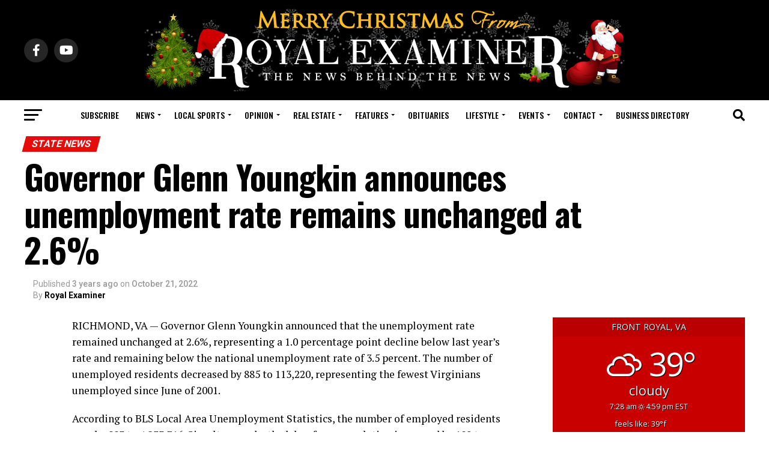

--- FILE ---
content_type: text/html; charset=UTF-8
request_url: https://royalexaminer.com/governor-glenn-youngkin-announces-unemployment-rate-remains-unchanged-at-2-6/
body_size: 55014
content:
<!DOCTYPE html>
<html dir="ltr" lang="en-US" prefix="og: https://ogp.me/ns#">
<head>
<meta charset="UTF-8" >
<meta name="viewport" id="viewport" content="width=device-width, initial-scale=1.0, maximum-scale=5.0, minimum-scale=1.0, user-scalable=yes" />
<link rel="pingback" href="https://royalexaminer.com/xmlrpc.php" />
<meta property="og:type" content="article" />
					<meta property="og:image" content="https://royalexaminer.com/wp-content/uploads/2019/12/Unemployment-Rate.jpg" />
		<meta name="twitter:image" content="https://royalexaminer.com/wp-content/uploads/2019/12/Unemployment-Rate.jpg" />
	<meta property="og:url" content="https://royalexaminer.com/governor-glenn-youngkin-announces-unemployment-rate-remains-unchanged-at-2-6/" />
<meta property="og:title" content="Governor Glenn Youngkin announces unemployment rate remains unchanged at 2.6%" />
<meta property="og:description" content="RICHMOND, VA — Governor Glenn Youngkin announced that the unemployment rate remained unchanged at 2.6%, representing a 1.0 percentage point decline below last year’s rate and remaining below the national [&hellip;]" />
<meta name="twitter:card" content="summary_large_image">
<meta name="twitter:url" content="https://royalexaminer.com/governor-glenn-youngkin-announces-unemployment-rate-remains-unchanged-at-2-6/">
<meta name="twitter:title" content="Governor Glenn Youngkin announces unemployment rate remains unchanged at 2.6%">
<meta name="twitter:description" content="RICHMOND, VA — Governor Glenn Youngkin announced that the unemployment rate remained unchanged at 2.6%, representing a 1.0 percentage point decline below last year’s rate and remaining below the national [&hellip;]">
<script src="https://kit.fontawesome.com/037e5a83da.js" crossorigin="anonymous"></script>
<title>Governor Glenn Youngkin announces unemployment rate remains unchanged at 2.6% - Royal Examiner</title>

		<!-- All in One SEO 4.9.2 - aioseo.com -->
	<meta name="description" content="RICHMOND, VA — Governor Glenn Youngkin announced that the unemployment rate remained unchanged at 2.6%, representing a 1.0 percentage point decline below last year’s rate and remaining below the national unemployment rate of 3.5 percent. The number of unemployed residents decreased by 885 to 113,220, representing the fewest Virginians unemployed since June of 2001. According" />
	<meta name="robots" content="max-image-preview:large" />
	<meta name="author" content="Royal Examiner"/>
	<link rel="canonical" href="https://royalexaminer.com/governor-glenn-youngkin-announces-unemployment-rate-remains-unchanged-at-2-6/" />
	<meta name="generator" content="All in One SEO (AIOSEO) 4.9.2" />
		<meta property="og:locale" content="en_US" />
		<meta property="og:site_name" content="Royal Examiner - The Royal Examiner is your source for local and state news, community events, and interesting things to know. Subscribe today for free." />
		<meta property="og:type" content="article" />
		<meta property="og:title" content="Governor Glenn Youngkin announces unemployment rate remains unchanged at 2.6% - Royal Examiner" />
		<meta property="og:description" content="RICHMOND, VA — Governor Glenn Youngkin announced that the unemployment rate remained unchanged at 2.6%, representing a 1.0 percentage point decline below last year’s rate and remaining below the national unemployment rate of 3.5 percent. The number of unemployed residents decreased by 885 to 113,220, representing the fewest Virginians unemployed since June of 2001. According" />
		<meta property="og:url" content="https://royalexaminer.com/governor-glenn-youngkin-announces-unemployment-rate-remains-unchanged-at-2-6/" />
		<meta property="article:published_time" content="2022-10-21T21:26:50+00:00" />
		<meta property="article:modified_time" content="2022-10-21T21:26:50+00:00" />
		<meta name="twitter:card" content="summary_large_image" />
		<meta name="twitter:title" content="Governor Glenn Youngkin announces unemployment rate remains unchanged at 2.6% - Royal Examiner" />
		<meta name="twitter:description" content="RICHMOND, VA — Governor Glenn Youngkin announced that the unemployment rate remained unchanged at 2.6%, representing a 1.0 percentage point decline below last year’s rate and remaining below the national unemployment rate of 3.5 percent. The number of unemployed residents decreased by 885 to 113,220, representing the fewest Virginians unemployed since June of 2001. According" />
		<script type="application/ld+json" class="aioseo-schema">
			{"@context":"https:\/\/schema.org","@graph":[{"@type":"BlogPosting","@id":"https:\/\/royalexaminer.com\/governor-glenn-youngkin-announces-unemployment-rate-remains-unchanged-at-2-6\/#blogposting","name":"Governor Glenn Youngkin announces unemployment rate remains unchanged at 2.6% - Royal Examiner","headline":"Governor Glenn Youngkin announces unemployment rate remains unchanged at 2.6%","author":{"@id":"https:\/\/royalexaminer.com\/author\/natlmedia\/#author"},"publisher":{"@id":"https:\/\/royalexaminer.com\/#organization"},"image":{"@type":"ImageObject","url":"https:\/\/royalexaminer.com\/wp-content\/uploads\/2019\/12\/Unemployment-Rate.jpg","width":700,"height":420},"datePublished":"2022-10-21T17:26:50-04:00","dateModified":"2022-10-21T17:26:50-04:00","inLanguage":"en-US","mainEntityOfPage":{"@id":"https:\/\/royalexaminer.com\/governor-glenn-youngkin-announces-unemployment-rate-remains-unchanged-at-2-6\/#webpage"},"isPartOf":{"@id":"https:\/\/royalexaminer.com\/governor-glenn-youngkin-announces-unemployment-rate-remains-unchanged-at-2-6\/#webpage"},"articleSection":"State News, unemployment rate"},{"@type":"BreadcrumbList","@id":"https:\/\/royalexaminer.com\/governor-glenn-youngkin-announces-unemployment-rate-remains-unchanged-at-2-6\/#breadcrumblist","itemListElement":[{"@type":"ListItem","@id":"https:\/\/royalexaminer.com#listItem","position":1,"name":"Home","item":"https:\/\/royalexaminer.com","nextItem":{"@type":"ListItem","@id":"https:\/\/royalexaminer.com\/category\/state-news\/#listItem","name":"State News"}},{"@type":"ListItem","@id":"https:\/\/royalexaminer.com\/category\/state-news\/#listItem","position":2,"name":"State News","item":"https:\/\/royalexaminer.com\/category\/state-news\/","nextItem":{"@type":"ListItem","@id":"https:\/\/royalexaminer.com\/governor-glenn-youngkin-announces-unemployment-rate-remains-unchanged-at-2-6\/#listItem","name":"Governor Glenn Youngkin announces unemployment rate remains unchanged at 2.6%"},"previousItem":{"@type":"ListItem","@id":"https:\/\/royalexaminer.com#listItem","name":"Home"}},{"@type":"ListItem","@id":"https:\/\/royalexaminer.com\/governor-glenn-youngkin-announces-unemployment-rate-remains-unchanged-at-2-6\/#listItem","position":3,"name":"Governor Glenn Youngkin announces unemployment rate remains unchanged at 2.6%","previousItem":{"@type":"ListItem","@id":"https:\/\/royalexaminer.com\/category\/state-news\/#listItem","name":"State News"}}]},{"@type":"Organization","@id":"https:\/\/royalexaminer.com\/#organization","name":"Royal Examiner","description":"The Royal Examiner is your source for local and state news, community events, and interesting things to know. Subscribe today for free.","url":"https:\/\/royalexaminer.com\/"},{"@type":"Person","@id":"https:\/\/royalexaminer.com\/author\/natlmedia\/#author","url":"https:\/\/royalexaminer.com\/author\/natlmedia\/","name":"Royal Examiner"},{"@type":"WebPage","@id":"https:\/\/royalexaminer.com\/governor-glenn-youngkin-announces-unemployment-rate-remains-unchanged-at-2-6\/#webpage","url":"https:\/\/royalexaminer.com\/governor-glenn-youngkin-announces-unemployment-rate-remains-unchanged-at-2-6\/","name":"Governor Glenn Youngkin announces unemployment rate remains unchanged at 2.6% - Royal Examiner","description":"RICHMOND, VA \u2014 Governor Glenn Youngkin announced that the unemployment rate remained unchanged at 2.6%, representing a 1.0 percentage point decline below last year\u2019s rate and remaining below the national unemployment rate of 3.5 percent. The number of unemployed residents decreased by 885 to 113,220, representing the fewest Virginians unemployed since June of 2001. According","inLanguage":"en-US","isPartOf":{"@id":"https:\/\/royalexaminer.com\/#website"},"breadcrumb":{"@id":"https:\/\/royalexaminer.com\/governor-glenn-youngkin-announces-unemployment-rate-remains-unchanged-at-2-6\/#breadcrumblist"},"author":{"@id":"https:\/\/royalexaminer.com\/author\/natlmedia\/#author"},"creator":{"@id":"https:\/\/royalexaminer.com\/author\/natlmedia\/#author"},"image":{"@type":"ImageObject","url":"https:\/\/royalexaminer.com\/wp-content\/uploads\/2019\/12\/Unemployment-Rate.jpg","@id":"https:\/\/royalexaminer.com\/governor-glenn-youngkin-announces-unemployment-rate-remains-unchanged-at-2-6\/#mainImage","width":700,"height":420},"primaryImageOfPage":{"@id":"https:\/\/royalexaminer.com\/governor-glenn-youngkin-announces-unemployment-rate-remains-unchanged-at-2-6\/#mainImage"},"datePublished":"2022-10-21T17:26:50-04:00","dateModified":"2022-10-21T17:26:50-04:00"},{"@type":"WebSite","@id":"https:\/\/royalexaminer.com\/#website","url":"https:\/\/royalexaminer.com\/","name":"Royal Examiner","description":"The Royal Examiner is your source for local and state news, community events, and interesting things to know. Subscribe today for free.","inLanguage":"en-US","publisher":{"@id":"https:\/\/royalexaminer.com\/#organization"}}]}
		</script>
		<!-- All in One SEO -->

<!-- Jetpack Site Verification Tags -->
<meta name="google-site-verification" content="SRqf6FlKFx3MA4GvjmW88e1dJb5kLxwIpe2ygacmXAw" />
<meta name="facebook-domain-verification" content="vot2qmcezpkmpejpw5pxby37wbzwvz" />
<link rel='dns-prefetch' href='//www.googletagmanager.com' />
<link rel='dns-prefetch' href='//stats.wp.com' />
<link rel='dns-prefetch' href='//fonts.googleapis.com' />
<link rel='dns-prefetch' href='//ajax.googleapis.com' />
<link rel='dns-prefetch' href='//widgets.wp.com' />
<link rel='dns-prefetch' href='//s0.wp.com' />
<link rel='dns-prefetch' href='//0.gravatar.com' />
<link rel='dns-prefetch' href='//1.gravatar.com' />
<link rel='dns-prefetch' href='//2.gravatar.com' />
<link rel="alternate" type="application/rss+xml" title="Royal Examiner &raquo; Feed" href="https://royalexaminer.com/feed/" />
<link rel="alternate" type="text/calendar" title="Royal Examiner &raquo; iCal Feed" href="https://royalexaminer.com/events/?ical=1" />
<link rel="alternate" title="oEmbed (JSON)" type="application/json+oembed" href="https://royalexaminer.com/wp-json/oembed/1.0/embed?url=https%3A%2F%2Froyalexaminer.com%2Fgovernor-glenn-youngkin-announces-unemployment-rate-remains-unchanged-at-2-6%2F" />
<link rel="alternate" title="oEmbed (XML)" type="text/xml+oembed" href="https://royalexaminer.com/wp-json/oembed/1.0/embed?url=https%3A%2F%2Froyalexaminer.com%2Fgovernor-glenn-youngkin-announces-unemployment-rate-remains-unchanged-at-2-6%2F&#038;format=xml" />
		<style>
			.lazyload,
			.lazyloading {
				max-width: 100%;
			}
		</style>
		<!-- royalexaminer.com is managing ads with Advanced Ads 2.0.15 – https://wpadvancedads.com/ --><script id="royal-ready">
			window.advanced_ads_ready=function(e,a){a=a||"complete";var d=function(e){return"interactive"===a?"loading"!==e:"complete"===e};d(document.readyState)?e():document.addEventListener("readystatechange",(function(a){d(a.target.readyState)&&e()}),{once:"interactive"===a})},window.advanced_ads_ready_queue=window.advanced_ads_ready_queue||[];		</script>
		<style id='wp-img-auto-sizes-contain-inline-css' type='text/css'>
img:is([sizes=auto i],[sizes^="auto," i]){contain-intrinsic-size:3000px 1500px}
/*# sourceURL=wp-img-auto-sizes-contain-inline-css */
</style>
<link rel='stylesheet' id='pt-cv-public-style-css' href='https://royalexaminer.com/wp-content/plugins/content-views-query-and-display-post-page/public/assets/css/cv.css?ver=4.2.1' type='text/css' media='all' />
<style id='wp-emoji-styles-inline-css' type='text/css'>

	img.wp-smiley, img.emoji {
		display: inline !important;
		border: none !important;
		box-shadow: none !important;
		height: 1em !important;
		width: 1em !important;
		margin: 0 0.07em !important;
		vertical-align: -0.1em !important;
		background: none !important;
		padding: 0 !important;
	}
/*# sourceURL=wp-emoji-styles-inline-css */
</style>
<style id='classic-theme-styles-inline-css' type='text/css'>
/*! This file is auto-generated */
.wp-block-button__link{color:#fff;background-color:#32373c;border-radius:9999px;box-shadow:none;text-decoration:none;padding:calc(.667em + 2px) calc(1.333em + 2px);font-size:1.125em}.wp-block-file__button{background:#32373c;color:#fff;text-decoration:none}
/*# sourceURL=/wp-includes/css/classic-themes.min.css */
</style>
<link rel='stylesheet' id='contact-form-7-css' href='https://royalexaminer.com/wp-content/plugins/contact-form-7/includes/css/styles.css?ver=6.1.4' type='text/css' media='all' />
<link rel='stylesheet' id='weather-atlas-public-css' href='https://royalexaminer.com/wp-content/plugins/weather-atlas/public/css/weather-atlas-public.min.css?ver=3.0.4' type='text/css' media='all' />
<link rel='stylesheet' id='weather-icons-css' href='https://royalexaminer.com/wp-content/plugins/weather-atlas/public/font/weather-icons/weather-icons.min.css?ver=3.0.4' type='text/css' media='all' />
<link rel='stylesheet' id='wpb-google-fonts-css' href='//fonts.googleapis.com/css?family=Open+Sans&#038;ver=6.9' type='text/css' media='all' />
<link rel='stylesheet' id='ql-jquery-ui-css' href='//ajax.googleapis.com/ajax/libs/jqueryui/1.12.1/themes/smoothness/jquery-ui.css?ver=6.9' type='text/css' media='all' />
<link rel='stylesheet' id='mvp-custom-style-css' href='https://royalexaminer.com/wp-content/themes/zox-news/style.css?ver=6.9' type='text/css' media='all' />
<style id='mvp-custom-style-inline-css' type='text/css'>


#mvp-wallpaper {
	background: url() no-repeat 50% 0;
	}

#mvp-foot-copy a {
	color: #faef23;
	}

#mvp-content-main p a,
#mvp-content-main ul a,
#mvp-content-main ol a,
.mvp-post-add-main p a,
.mvp-post-add-main ul a,
.mvp-post-add-main ol a {
	box-shadow: inset 0 -4px 0 #faef23;
	}

#mvp-content-main p a:hover,
#mvp-content-main ul a:hover,
#mvp-content-main ol a:hover,
.mvp-post-add-main p a:hover,
.mvp-post-add-main ul a:hover,
.mvp-post-add-main ol a:hover {
	background: #faef23;
	}

a,
a:visited,
.post-info-name a,
.woocommerce .woocommerce-breadcrumb a {
	color: #e60000;
	}

#mvp-side-wrap a:hover {
	color: #e60000;
	}

.mvp-fly-top:hover,
.mvp-vid-box-wrap,
ul.mvp-soc-mob-list li.mvp-soc-mob-com {
	background: #e60c0c;
	}

nav.mvp-fly-nav-menu ul li.menu-item-has-children:after,
.mvp-feat1-left-wrap span.mvp-cd-cat,
.mvp-widget-feat1-top-story span.mvp-cd-cat,
.mvp-widget-feat2-left-cont span.mvp-cd-cat,
.mvp-widget-dark-feat span.mvp-cd-cat,
.mvp-widget-dark-sub span.mvp-cd-cat,
.mvp-vid-wide-text span.mvp-cd-cat,
.mvp-feat2-top-text span.mvp-cd-cat,
.mvp-feat3-main-story span.mvp-cd-cat,
.mvp-feat3-sub-text span.mvp-cd-cat,
.mvp-feat4-main-text span.mvp-cd-cat,
.woocommerce-message:before,
.woocommerce-info:before,
.woocommerce-message:before {
	color: #e60c0c;
	}

#searchform input,
.mvp-authors-name {
	border-bottom: 1px solid #e60c0c;
	}

.mvp-fly-top:hover {
	border-top: 1px solid #e60c0c;
	border-left: 1px solid #e60c0c;
	border-bottom: 1px solid #e60c0c;
	}

.woocommerce .widget_price_filter .ui-slider .ui-slider-handle,
.woocommerce #respond input#submit.alt,
.woocommerce a.button.alt,
.woocommerce button.button.alt,
.woocommerce input.button.alt,
.woocommerce #respond input#submit.alt:hover,
.woocommerce a.button.alt:hover,
.woocommerce button.button.alt:hover,
.woocommerce input.button.alt:hover {
	background-color: #e60c0c;
	}

.woocommerce-error,
.woocommerce-info,
.woocommerce-message {
	border-top-color: #e60c0c;
	}

ul.mvp-feat1-list-buts li.active span.mvp-feat1-list-but,
span.mvp-widget-home-title,
span.mvp-post-cat,
span.mvp-feat1-pop-head {
	background: #e60c0c;
	}

.woocommerce span.onsale {
	background-color: #e60c0c;
	}

.mvp-widget-feat2-side-more-but,
.woocommerce .star-rating span:before,
span.mvp-prev-next-label,
.mvp-cat-date-wrap .sticky {
	color: #e60c0c !important;
	}

#mvp-main-nav-top,
#mvp-fly-wrap,
.mvp-soc-mob-right,
#mvp-main-nav-small-cont {
	background: #000000;
	}

#mvp-main-nav-small .mvp-fly-but-wrap span,
#mvp-main-nav-small .mvp-search-but-wrap span,
.mvp-nav-top-left .mvp-fly-but-wrap span,
#mvp-fly-wrap .mvp-fly-but-wrap span {
	background: #555555;
	}

.mvp-nav-top-right .mvp-nav-search-but,
span.mvp-fly-soc-head,
.mvp-soc-mob-right i,
#mvp-main-nav-small span.mvp-nav-search-but,
#mvp-main-nav-small .mvp-nav-menu ul li a  {
	color: #555555;
	}

#mvp-main-nav-small .mvp-nav-menu ul li.menu-item-has-children a:after {
	border-color: #555555 transparent transparent transparent;
	}

#mvp-nav-top-wrap span.mvp-nav-search-but:hover,
#mvp-main-nav-small span.mvp-nav-search-but:hover {
	color: #e60c0c;
	}

#mvp-nav-top-wrap .mvp-fly-but-wrap:hover span,
#mvp-main-nav-small .mvp-fly-but-wrap:hover span,
span.mvp-woo-cart-num:hover {
	background: #e60c0c;
	}

#mvp-main-nav-bot-cont {
	background: #ffffff;
	}

#mvp-nav-bot-wrap .mvp-fly-but-wrap span,
#mvp-nav-bot-wrap .mvp-search-but-wrap span {
	background: #000000;
	}

#mvp-nav-bot-wrap span.mvp-nav-search-but,
#mvp-nav-bot-wrap .mvp-nav-menu ul li a {
	color: #000000;
	}

#mvp-nav-bot-wrap .mvp-nav-menu ul li.menu-item-has-children a:after {
	border-color: #000000 transparent transparent transparent;
	}

.mvp-nav-menu ul li:hover a {
	border-bottom: 5px solid #e60c0c;
	}

#mvp-nav-bot-wrap .mvp-fly-but-wrap:hover span {
	background: #e60c0c;
	}

#mvp-nav-bot-wrap span.mvp-nav-search-but:hover {
	color: #e60c0c;
	}

body,
.mvp-feat1-feat-text p,
.mvp-feat2-top-text p,
.mvp-feat3-main-text p,
.mvp-feat3-sub-text p,
#searchform input,
.mvp-author-info-text,
span.mvp-post-excerpt,
.mvp-nav-menu ul li ul.sub-menu li a,
nav.mvp-fly-nav-menu ul li a,
.mvp-ad-label,
span.mvp-feat-caption,
.mvp-post-tags a,
.mvp-post-tags a:visited,
span.mvp-author-box-name a,
#mvp-author-box-text p,
.mvp-post-gallery-text p,
ul.mvp-soc-mob-list li span,
#comments,
h3#reply-title,
h2.comments,
#mvp-foot-copy p,
span.mvp-fly-soc-head,
.mvp-post-tags-header,
span.mvp-prev-next-label,
span.mvp-post-add-link-but,
#mvp-comments-button a,
#mvp-comments-button span.mvp-comment-but-text,
.woocommerce ul.product_list_widget span.product-title,
.woocommerce ul.product_list_widget li a,
.woocommerce #reviews #comments ol.commentlist li .comment-text p.meta,
.woocommerce div.product p.price,
.woocommerce div.product p.price ins,
.woocommerce div.product p.price del,
.woocommerce ul.products li.product .price del,
.woocommerce ul.products li.product .price ins,
.woocommerce ul.products li.product .price,
.woocommerce #respond input#submit,
.woocommerce a.button,
.woocommerce button.button,
.woocommerce input.button,
.woocommerce .widget_price_filter .price_slider_amount .button,
.woocommerce span.onsale,
.woocommerce-review-link,
#woo-content p.woocommerce-result-count,
.woocommerce div.product .woocommerce-tabs ul.tabs li a,
a.mvp-inf-more-but,
span.mvp-cont-read-but,
span.mvp-cd-cat,
span.mvp-cd-date,
.mvp-feat4-main-text p,
span.mvp-woo-cart-num,
span.mvp-widget-home-title2,
.wp-caption,
#mvp-content-main p.wp-caption-text,
.gallery-caption,
.mvp-post-add-main p.wp-caption-text,
#bbpress-forums,
#bbpress-forums p,
.protected-post-form input,
#mvp-feat6-text p {
	font-family: 'Roboto', sans-serif;
	font-display: swap;
	}

.mvp-blog-story-text p,
span.mvp-author-page-desc,
#mvp-404 p,
.mvp-widget-feat1-bot-text p,
.mvp-widget-feat2-left-text p,
.mvp-flex-story-text p,
.mvp-search-text p,
#mvp-content-main p,
.mvp-post-add-main p,
#mvp-content-main ul li,
#mvp-content-main ol li,
.rwp-summary,
.rwp-u-review__comment,
.mvp-feat5-mid-main-text p,
.mvp-feat5-small-main-text p,
#mvp-content-main .wp-block-button__link,
.wp-block-audio figcaption,
.wp-block-video figcaption,
.wp-block-embed figcaption,
.wp-block-verse pre,
pre.wp-block-verse {
	font-family: 'PT Serif', sans-serif;
	font-display: swap;
	}

.mvp-nav-menu ul li a,
#mvp-foot-menu ul li a {
	font-family: 'Oswald', sans-serif;
	font-display: swap;
	}


.mvp-feat1-sub-text h2,
.mvp-feat1-pop-text h2,
.mvp-feat1-list-text h2,
.mvp-widget-feat1-top-text h2,
.mvp-widget-feat1-bot-text h2,
.mvp-widget-dark-feat-text h2,
.mvp-widget-dark-sub-text h2,
.mvp-widget-feat2-left-text h2,
.mvp-widget-feat2-right-text h2,
.mvp-blog-story-text h2,
.mvp-flex-story-text h2,
.mvp-vid-wide-more-text p,
.mvp-prev-next-text p,
.mvp-related-text,
.mvp-post-more-text p,
h2.mvp-authors-latest a,
.mvp-feat2-bot-text h2,
.mvp-feat3-sub-text h2,
.mvp-feat3-main-text h2,
.mvp-feat4-main-text h2,
.mvp-feat5-text h2,
.mvp-feat5-mid-main-text h2,
.mvp-feat5-small-main-text h2,
.mvp-feat5-mid-sub-text h2,
#mvp-feat6-text h2,
.alp-related-posts-wrapper .alp-related-post .post-title {
	font-family: 'Oswald', sans-serif;
	font-display: swap;
	}

.mvp-feat2-top-text h2,
.mvp-feat1-feat-text h2,
h1.mvp-post-title,
h1.mvp-post-title-wide,
.mvp-drop-nav-title h4,
#mvp-content-main blockquote p,
.mvp-post-add-main blockquote p,
#mvp-content-main p.has-large-font-size,
#mvp-404 h1,
#woo-content h1.page-title,
.woocommerce div.product .product_title,
.woocommerce ul.products li.product h3,
.alp-related-posts .current .post-title {
	font-family: 'Oswald', sans-serif;
	font-display: swap;
	}

span.mvp-feat1-pop-head,
.mvp-feat1-pop-text:before,
span.mvp-feat1-list-but,
span.mvp-widget-home-title,
.mvp-widget-feat2-side-more,
span.mvp-post-cat,
span.mvp-page-head,
h1.mvp-author-top-head,
.mvp-authors-name,
#mvp-content-main h1,
#mvp-content-main h2,
#mvp-content-main h3,
#mvp-content-main h4,
#mvp-content-main h5,
#mvp-content-main h6,
.woocommerce .related h2,
.woocommerce div.product .woocommerce-tabs .panel h2,
.woocommerce div.product .product_title,
.mvp-feat5-side-list .mvp-feat1-list-img:after {
	font-family: 'Roboto', sans-serif;
	font-display: swap;
	}

	

	.alp-advert {
		display: none;
	}
	.alp-related-posts-wrapper .alp-related-posts .current {
		margin: 0 0 10px;
	}
		
/*# sourceURL=mvp-custom-style-inline-css */
</style>
<link rel='stylesheet' id='mvp-reset-css' href='https://royalexaminer.com/wp-content/themes/zox-news/css/reset.css?ver=6.9' type='text/css' media='all' />
<link rel='stylesheet' id='fontawesome-css' href='https://royalexaminer.com/wp-content/themes/zox-news/font-awesome/css/all.css?ver=6.9' type='text/css' media='all' />
<link rel='stylesheet' id='mvp-fonts-css' href='//fonts.googleapis.com/css?family=Roboto%3A300%2C400%2C700%2C900%7COswald%3A400%2C700%7CAdvent+Pro%3A700%7COpen+Sans%3A700%7CAnton%3A400Oswald%3A100%2C200%2C300%2C400%2C500%2C600%2C700%2C800%2C900%7COswald%3A100%2C200%2C300%2C400%2C500%2C600%2C700%2C800%2C900%7CRoboto%3A100%2C200%2C300%2C400%2C500%2C600%2C700%2C800%2C900%7CRoboto%3A100%2C200%2C300%2C400%2C500%2C600%2C700%2C800%2C900%7CPT+Serif%3A100%2C200%2C300%2C400%2C500%2C600%2C700%2C800%2C900%7COswald%3A100%2C200%2C300%2C400%2C500%2C600%2C700%2C800%2C900%26subset%3Dlatin%2Clatin-ext%2Ccyrillic%2Ccyrillic-ext%2Cgreek-ext%2Cgreek%2Cvietnamese%26display%3Dswap' type='text/css' media='all' />
<link rel='stylesheet' id='mvp-media-queries-css' href='https://royalexaminer.com/wp-content/themes/zox-news/css/media-queries.css?ver=6.9' type='text/css' media='all' />
<link rel='stylesheet' id='jetpack_likes-css' href='https://royalexaminer.com/wp-content/plugins/jetpack/modules/likes/style.css?ver=15.4-a.5' type='text/css' media='all' />
<script type="text/javascript" src="https://royalexaminer.com/wp-includes/js/jquery/jquery.min.js?ver=3.7.1" id="jquery-core-js"></script>
<script type="text/javascript" src="https://royalexaminer.com/wp-includes/js/jquery/jquery-migrate.min.js?ver=3.4.1" id="jquery-migrate-js"></script>
<script type="text/javascript" src="https://royalexaminer.com/wp-content/plugins/disable-right-click-images/script.js?ver=1.0.1" id="disablerightclickimages-js"></script>
<script type="text/javascript" id="advanced-ads-advanced-js-js-extra">
/* <![CDATA[ */
var advads_options = {"blog_id":"1","privacy":{"consent-method":"","custom-cookie-name":"","custom-cookie-value":"","enabled":false,"state":"not_needed"}};
//# sourceURL=advanced-ads-advanced-js-js-extra
/* ]]> */
</script>
<script type="text/javascript" src="https://royalexaminer.com/wp-content/plugins/advanced-ads/public/assets/js/advanced.min.js?ver=2.0.15" id="advanced-ads-advanced-js-js"></script>

<!-- Google tag (gtag.js) snippet added by Site Kit -->
<!-- Google Analytics snippet added by Site Kit -->
<script type="text/javascript" src="https://www.googletagmanager.com/gtag/js?id=GT-NC6T9JP" id="google_gtagjs-js" async></script>
<script type="text/javascript" id="google_gtagjs-js-after">
/* <![CDATA[ */
window.dataLayer = window.dataLayer || [];function gtag(){dataLayer.push(arguments);}
gtag("set","linker",{"domains":["royalexaminer.com"]});
gtag("js", new Date());
gtag("set", "developer_id.dZTNiMT", true);
gtag("config", "GT-NC6T9JP", {"googlesitekit_post_type":"post","googlesitekit_post_author":"Royal Examiner","googlesitekit_post_date":"20221021"});
 window._googlesitekit = window._googlesitekit || {}; window._googlesitekit.throttledEvents = []; window._googlesitekit.gtagEvent = (name, data) => { var key = JSON.stringify( { name, data } ); if ( !! window._googlesitekit.throttledEvents[ key ] ) { return; } window._googlesitekit.throttledEvents[ key ] = true; setTimeout( () => { delete window._googlesitekit.throttledEvents[ key ]; }, 5 ); gtag( "event", name, { ...data, event_source: "site-kit" } ); }; 
//# sourceURL=google_gtagjs-js-after
/* ]]> */
</script>
<link rel="https://api.w.org/" href="https://royalexaminer.com/wp-json/" /><link rel="alternate" title="JSON" type="application/json" href="https://royalexaminer.com/wp-json/wp/v2/posts/99478" /><link rel="EditURI" type="application/rsd+xml" title="RSD" href="https://royalexaminer.com/xmlrpc.php?rsd" />

<link rel='shortlink' href='https://royalexaminer.com/?p=99478' />
<meta name="generator" content="Site Kit by Google 1.168.0" /><meta name="tec-api-version" content="v1"><meta name="tec-api-origin" content="https://royalexaminer.com"><link rel="alternate" href="https://royalexaminer.com/wp-json/tribe/events/v1/" />	<style>img#wpstats{display:none}</style>
				<script>
			document.documentElement.className = document.documentElement.className.replace('no-js', 'js');
		</script>
				<style>
			.no-js img.lazyload {
				display: none;
			}

			figure.wp-block-image img.lazyloading {
				min-width: 150px;
			}

			.lazyload,
			.lazyloading {
				--smush-placeholder-width: 100px;
				--smush-placeholder-aspect-ratio: 1/1;
				width: var(--smush-image-width, var(--smush-placeholder-width)) !important;
				aspect-ratio: var(--smush-image-aspect-ratio, var(--smush-placeholder-aspect-ratio)) !important;
			}

						.lazyload, .lazyloading {
				opacity: 0;
			}

			.lazyloaded {
				opacity: 1;
				transition: opacity 400ms;
				transition-delay: 0ms;
			}

					</style>
		      <meta name="onesignal" content="wordpress-plugin"/>
            <script>

      window.OneSignalDeferred = window.OneSignalDeferred || [];

      OneSignalDeferred.push(function(OneSignal) {
        var oneSignal_options = {};
        window._oneSignalInitOptions = oneSignal_options;

        oneSignal_options['serviceWorkerParam'] = { scope: '/' };
oneSignal_options['serviceWorkerPath'] = 'OneSignalSDKWorker.js.php';

        OneSignal.Notifications.setDefaultUrl("https://royalexaminer.com");

        oneSignal_options['wordpress'] = true;
oneSignal_options['appId'] = 'c6356dd0-9d8f-4391-8495-1530ae18f4ba';
oneSignal_options['allowLocalhostAsSecureOrigin'] = true;
oneSignal_options['welcomeNotification'] = { };
oneSignal_options['welcomeNotification']['title'] = "";
oneSignal_options['welcomeNotification']['message'] = "";
oneSignal_options['path'] = "https://royalexaminer.com/wp-content/plugins/onesignal-free-web-push-notifications/sdk_files/";
oneSignal_options['safari_web_id'] = "web.onesignal.auto.186ea02a-f890-410a-b109-aa22c180382d";
oneSignal_options['promptOptions'] = { };
oneSignal_options['notifyButton'] = { };
oneSignal_options['notifyButton']['enable'] = true;
oneSignal_options['notifyButton']['position'] = 'bottom-left';
oneSignal_options['notifyButton']['theme'] = 'default';
oneSignal_options['notifyButton']['size'] = 'large';
oneSignal_options['notifyButton']['displayPredicate'] = function() {
              return !OneSignal.User.PushSubscription.optedIn;
            };
oneSignal_options['notifyButton']['showCredit'] = true;
oneSignal_options['notifyButton']['text'] = {};
              OneSignal.init(window._oneSignalInitOptions);
              OneSignal.Slidedown.promptPush()      });

      function documentInitOneSignal() {
        var oneSignal_elements = document.getElementsByClassName("OneSignal-prompt");

        var oneSignalLinkClickHandler = function(event) { OneSignal.Notifications.requestPermission(); event.preventDefault(); };        for(var i = 0; i < oneSignal_elements.length; i++)
          oneSignal_elements[i].addEventListener('click', oneSignalLinkClickHandler, false);
      }

      if (document.readyState === 'complete') {
           documentInitOneSignal();
      }
      else {
           window.addEventListener("load", function(event){
               documentInitOneSignal();
          });
      }
    </script>
		<script type="text/javascript">
			var advadsCfpQueue = [];
			var advadsCfpAd = function( adID ) {
				if ( 'undefined' === typeof advadsProCfp ) {
					advadsCfpQueue.push( adID )
				} else {
					advadsProCfp.addElement( adID )
				}
			}
		</script>
		<script><!-- GetResponse Analytics -->
  <script type="text/javascript">
      
  (function(m, o, n, t, e, r, _){
          m['__GetResponseAnalyticsObject'] = e;m[e] = m[e] || function() {(m[e].q = m[e].q || []).push(arguments)};
          r = o.createElement(n);_ = o.getElementsByTagName(n)[0];r.async = 1;r.src = t;r.setAttribute('crossorigin', 'use-credentials');_.parentNode .insertBefore(r, _);
      })(window, document, 'script', 'https://an.gr-wcon.com/script/71a333ae-96eb-436c-864a-4e7c82439762/ga.js', 'GrTracking');


  </script>
  <!-- End GetResponse Analytics --></script><link rel="icon" href="https://royalexaminer.com/wp-content/uploads/2017/12/Royal-Examiner-square-favicon-PNG-150x150.png" sizes="32x32" />
<link rel="icon" href="https://royalexaminer.com/wp-content/uploads/2017/12/Royal-Examiner-square-favicon-PNG-300x300.png" sizes="192x192" />
<link rel="apple-touch-icon" href="https://royalexaminer.com/wp-content/uploads/2017/12/Royal-Examiner-square-favicon-PNG-300x300.png" />
<meta name="msapplication-TileImage" content="https://royalexaminer.com/wp-content/uploads/2017/12/Royal-Examiner-square-favicon-PNG-300x300.png" />
		<style type="text/css" id="wp-custom-css">
			h3.livemarket_title a:hover {
    color: #e60c0c !important;
}
.livemarket_signup_link a {
    background: #fff !important;
    border: 1px solid #000;
    border-radius: 3px;
    color: #000 !important;
    display: inline-block;
    font-size: 12.8px !important;
    font-weight: 700;
    letter-spacing: .02em;
    line-height: 1;
    padding: 15px 0 !important;
    text-transform: uppercase;
    width: 50%;
		transition: all .25s;
}
.livemarket_signup_link a:hover {
	background: #000 !important;
	color: #fff !important;
	text-decoration: none !important;
}
.livemarket_list_widget .livemarket_signup_link a {
	margin: 1.5em auto;	
	padding: 15px 15px !important;
	width: 100%;
	font-size: 12.8px !important;
	transition: all .25s;
}
.livemarket_view_more a {
    background: #fff !important;
    border: 1px solid #000 !important;
    border-radius: 3px;
    color: #000 !important;
    display: inline-block;
    font-size: 12.8px !important;
    font-weight: 700;
    letter-spacing: .02em !important;
    line-height: 1;
    padding: 15px 15px !important;
    text-transform: uppercase;
    margin: 0 auto;
		transition: all .25s;
}
.livemarket_view_more a:hover {
	background: #000 !important;
	color: #fff !important;
	text-decoration: none !important;
}
.livemarket_widget_list .livemarket_item {
    padding: 15px 15px !important;
}
.livemarket_widget_list p.livemarket_view_more {
    margin: 10px auto;
    text-align: center;
}
a.livemarket-more-button {
    background: #e60c0c !important;
    border: 1px solid #e60c0c;
    border-radius: 3px;
		box-shadow: none !important;
    color: #ffff !important;
    display: inline-block;
		font-family: Roboto;
    font-size: 12.8px !important;
    font-weight: 700;
    letter-spacing: .02em;
    line-height: 1;
    padding: 15px 0 !important;
		text-align: center;
		text-transform: uppercase;
    width: 50%;
		transition: all .25s;
}
a.livemarket-more-button:hover {
	background: #000 !important;
	border: 1px solid #000;
	color: #fff !important;
	text-decoration: none !important;
}

.pt-cv-readmore {
    color: #ffffff !important;
    background-color: #b00000 !important;
    border: none !important;
}

.mvp-widget-feat2-side-more-but {
display: none;
}

#mvp-video-embed iframe, #mvp-video-embed object, #mvp-video-embed embed, span.embed-youtube iframe, span.embed-youtube object, span.embed-youtube embed, .wp-block-embed-youtube iframe, .wp-block-embed-youtube object, .wp-block-embed-youtube embed {
position: none !important;
height: none !important;
}

.mvp-video-embed iframe, .mvp-video-embed object, .mvp-video-embed embed, span.embed-youtube iframe, span.embed-youtube object, span.embed-youtube embed, .wp-block-embed-youtube iframe, .wp-block-embed-youtube object, .wp-block-embed-youtube embed {
	position: none !important;
	height: none !important;
}		</style>
		<style id='global-styles-inline-css' type='text/css'>
:root{--wp--preset--aspect-ratio--square: 1;--wp--preset--aspect-ratio--4-3: 4/3;--wp--preset--aspect-ratio--3-4: 3/4;--wp--preset--aspect-ratio--3-2: 3/2;--wp--preset--aspect-ratio--2-3: 2/3;--wp--preset--aspect-ratio--16-9: 16/9;--wp--preset--aspect-ratio--9-16: 9/16;--wp--preset--color--black: #000000;--wp--preset--color--cyan-bluish-gray: #abb8c3;--wp--preset--color--white: #ffffff;--wp--preset--color--pale-pink: #f78da7;--wp--preset--color--vivid-red: #cf2e2e;--wp--preset--color--luminous-vivid-orange: #ff6900;--wp--preset--color--luminous-vivid-amber: #fcb900;--wp--preset--color--light-green-cyan: #7bdcb5;--wp--preset--color--vivid-green-cyan: #00d084;--wp--preset--color--pale-cyan-blue: #8ed1fc;--wp--preset--color--vivid-cyan-blue: #0693e3;--wp--preset--color--vivid-purple: #9b51e0;--wp--preset--gradient--vivid-cyan-blue-to-vivid-purple: linear-gradient(135deg,rgb(6,147,227) 0%,rgb(155,81,224) 100%);--wp--preset--gradient--light-green-cyan-to-vivid-green-cyan: linear-gradient(135deg,rgb(122,220,180) 0%,rgb(0,208,130) 100%);--wp--preset--gradient--luminous-vivid-amber-to-luminous-vivid-orange: linear-gradient(135deg,rgb(252,185,0) 0%,rgb(255,105,0) 100%);--wp--preset--gradient--luminous-vivid-orange-to-vivid-red: linear-gradient(135deg,rgb(255,105,0) 0%,rgb(207,46,46) 100%);--wp--preset--gradient--very-light-gray-to-cyan-bluish-gray: linear-gradient(135deg,rgb(238,238,238) 0%,rgb(169,184,195) 100%);--wp--preset--gradient--cool-to-warm-spectrum: linear-gradient(135deg,rgb(74,234,220) 0%,rgb(151,120,209) 20%,rgb(207,42,186) 40%,rgb(238,44,130) 60%,rgb(251,105,98) 80%,rgb(254,248,76) 100%);--wp--preset--gradient--blush-light-purple: linear-gradient(135deg,rgb(255,206,236) 0%,rgb(152,150,240) 100%);--wp--preset--gradient--blush-bordeaux: linear-gradient(135deg,rgb(254,205,165) 0%,rgb(254,45,45) 50%,rgb(107,0,62) 100%);--wp--preset--gradient--luminous-dusk: linear-gradient(135deg,rgb(255,203,112) 0%,rgb(199,81,192) 50%,rgb(65,88,208) 100%);--wp--preset--gradient--pale-ocean: linear-gradient(135deg,rgb(255,245,203) 0%,rgb(182,227,212) 50%,rgb(51,167,181) 100%);--wp--preset--gradient--electric-grass: linear-gradient(135deg,rgb(202,248,128) 0%,rgb(113,206,126) 100%);--wp--preset--gradient--midnight: linear-gradient(135deg,rgb(2,3,129) 0%,rgb(40,116,252) 100%);--wp--preset--font-size--small: 13px;--wp--preset--font-size--medium: 20px;--wp--preset--font-size--large: 36px;--wp--preset--font-size--x-large: 42px;--wp--preset--spacing--20: 0.44rem;--wp--preset--spacing--30: 0.67rem;--wp--preset--spacing--40: 1rem;--wp--preset--spacing--50: 1.5rem;--wp--preset--spacing--60: 2.25rem;--wp--preset--spacing--70: 3.38rem;--wp--preset--spacing--80: 5.06rem;--wp--preset--shadow--natural: 6px 6px 9px rgba(0, 0, 0, 0.2);--wp--preset--shadow--deep: 12px 12px 50px rgba(0, 0, 0, 0.4);--wp--preset--shadow--sharp: 6px 6px 0px rgba(0, 0, 0, 0.2);--wp--preset--shadow--outlined: 6px 6px 0px -3px rgb(255, 255, 255), 6px 6px rgb(0, 0, 0);--wp--preset--shadow--crisp: 6px 6px 0px rgb(0, 0, 0);}:where(.is-layout-flex){gap: 0.5em;}:where(.is-layout-grid){gap: 0.5em;}body .is-layout-flex{display: flex;}.is-layout-flex{flex-wrap: wrap;align-items: center;}.is-layout-flex > :is(*, div){margin: 0;}body .is-layout-grid{display: grid;}.is-layout-grid > :is(*, div){margin: 0;}:where(.wp-block-columns.is-layout-flex){gap: 2em;}:where(.wp-block-columns.is-layout-grid){gap: 2em;}:where(.wp-block-post-template.is-layout-flex){gap: 1.25em;}:where(.wp-block-post-template.is-layout-grid){gap: 1.25em;}.has-black-color{color: var(--wp--preset--color--black) !important;}.has-cyan-bluish-gray-color{color: var(--wp--preset--color--cyan-bluish-gray) !important;}.has-white-color{color: var(--wp--preset--color--white) !important;}.has-pale-pink-color{color: var(--wp--preset--color--pale-pink) !important;}.has-vivid-red-color{color: var(--wp--preset--color--vivid-red) !important;}.has-luminous-vivid-orange-color{color: var(--wp--preset--color--luminous-vivid-orange) !important;}.has-luminous-vivid-amber-color{color: var(--wp--preset--color--luminous-vivid-amber) !important;}.has-light-green-cyan-color{color: var(--wp--preset--color--light-green-cyan) !important;}.has-vivid-green-cyan-color{color: var(--wp--preset--color--vivid-green-cyan) !important;}.has-pale-cyan-blue-color{color: var(--wp--preset--color--pale-cyan-blue) !important;}.has-vivid-cyan-blue-color{color: var(--wp--preset--color--vivid-cyan-blue) !important;}.has-vivid-purple-color{color: var(--wp--preset--color--vivid-purple) !important;}.has-black-background-color{background-color: var(--wp--preset--color--black) !important;}.has-cyan-bluish-gray-background-color{background-color: var(--wp--preset--color--cyan-bluish-gray) !important;}.has-white-background-color{background-color: var(--wp--preset--color--white) !important;}.has-pale-pink-background-color{background-color: var(--wp--preset--color--pale-pink) !important;}.has-vivid-red-background-color{background-color: var(--wp--preset--color--vivid-red) !important;}.has-luminous-vivid-orange-background-color{background-color: var(--wp--preset--color--luminous-vivid-orange) !important;}.has-luminous-vivid-amber-background-color{background-color: var(--wp--preset--color--luminous-vivid-amber) !important;}.has-light-green-cyan-background-color{background-color: var(--wp--preset--color--light-green-cyan) !important;}.has-vivid-green-cyan-background-color{background-color: var(--wp--preset--color--vivid-green-cyan) !important;}.has-pale-cyan-blue-background-color{background-color: var(--wp--preset--color--pale-cyan-blue) !important;}.has-vivid-cyan-blue-background-color{background-color: var(--wp--preset--color--vivid-cyan-blue) !important;}.has-vivid-purple-background-color{background-color: var(--wp--preset--color--vivid-purple) !important;}.has-black-border-color{border-color: var(--wp--preset--color--black) !important;}.has-cyan-bluish-gray-border-color{border-color: var(--wp--preset--color--cyan-bluish-gray) !important;}.has-white-border-color{border-color: var(--wp--preset--color--white) !important;}.has-pale-pink-border-color{border-color: var(--wp--preset--color--pale-pink) !important;}.has-vivid-red-border-color{border-color: var(--wp--preset--color--vivid-red) !important;}.has-luminous-vivid-orange-border-color{border-color: var(--wp--preset--color--luminous-vivid-orange) !important;}.has-luminous-vivid-amber-border-color{border-color: var(--wp--preset--color--luminous-vivid-amber) !important;}.has-light-green-cyan-border-color{border-color: var(--wp--preset--color--light-green-cyan) !important;}.has-vivid-green-cyan-border-color{border-color: var(--wp--preset--color--vivid-green-cyan) !important;}.has-pale-cyan-blue-border-color{border-color: var(--wp--preset--color--pale-cyan-blue) !important;}.has-vivid-cyan-blue-border-color{border-color: var(--wp--preset--color--vivid-cyan-blue) !important;}.has-vivid-purple-border-color{border-color: var(--wp--preset--color--vivid-purple) !important;}.has-vivid-cyan-blue-to-vivid-purple-gradient-background{background: var(--wp--preset--gradient--vivid-cyan-blue-to-vivid-purple) !important;}.has-light-green-cyan-to-vivid-green-cyan-gradient-background{background: var(--wp--preset--gradient--light-green-cyan-to-vivid-green-cyan) !important;}.has-luminous-vivid-amber-to-luminous-vivid-orange-gradient-background{background: var(--wp--preset--gradient--luminous-vivid-amber-to-luminous-vivid-orange) !important;}.has-luminous-vivid-orange-to-vivid-red-gradient-background{background: var(--wp--preset--gradient--luminous-vivid-orange-to-vivid-red) !important;}.has-very-light-gray-to-cyan-bluish-gray-gradient-background{background: var(--wp--preset--gradient--very-light-gray-to-cyan-bluish-gray) !important;}.has-cool-to-warm-spectrum-gradient-background{background: var(--wp--preset--gradient--cool-to-warm-spectrum) !important;}.has-blush-light-purple-gradient-background{background: var(--wp--preset--gradient--blush-light-purple) !important;}.has-blush-bordeaux-gradient-background{background: var(--wp--preset--gradient--blush-bordeaux) !important;}.has-luminous-dusk-gradient-background{background: var(--wp--preset--gradient--luminous-dusk) !important;}.has-pale-ocean-gradient-background{background: var(--wp--preset--gradient--pale-ocean) !important;}.has-electric-grass-gradient-background{background: var(--wp--preset--gradient--electric-grass) !important;}.has-midnight-gradient-background{background: var(--wp--preset--gradient--midnight) !important;}.has-small-font-size{font-size: var(--wp--preset--font-size--small) !important;}.has-medium-font-size{font-size: var(--wp--preset--font-size--medium) !important;}.has-large-font-size{font-size: var(--wp--preset--font-size--large) !important;}.has-x-large-font-size{font-size: var(--wp--preset--font-size--x-large) !important;}
/*# sourceURL=global-styles-inline-css */
</style>
</head>
<body class="wp-singular post-template-default single single-post postid-99478 single-format-standard wp-embed-responsive wp-theme-zox-news tribe-no-js metaslider-plugin aa-prefix-royal-">
	<div id="mvp-fly-wrap">
	<div id="mvp-fly-menu-top" class="left relative">
		<div class="mvp-fly-top-out left relative">
			<div class="mvp-fly-top-in">
				<div id="mvp-fly-logo" class="left relative">
											<a href="https://royalexaminer.com/"><img src="https://royalexaminer.com/wp-content/uploads/2024/12/Royal-Examiner-Logo-White-PNG.png" alt="Royal Examiner" data-rjs="2" loading="lazy" /></a>
									</div><!--mvp-fly-logo-->
			</div><!--mvp-fly-top-in-->
			<div class="mvp-fly-but-wrap mvp-fly-but-menu mvp-fly-but-click">
				<span></span>
				<span></span>
				<span></span>
				<span></span>
			</div><!--mvp-fly-but-wrap-->
		</div><!--mvp-fly-top-out-->
	</div><!--mvp-fly-menu-top-->
	<div id="mvp-fly-menu-wrap">
		<nav class="mvp-fly-nav-menu left relative">
			<div class="menu-main-menu-container"><ul id="menu-main-menu" class="menu"><li id="menu-item-46497" class="menu-item menu-item-type-post_type menu-item-object-page menu-item-46497"><a href="https://royalexaminer.com/get-email-news-alerts/">Subscribe</a></li>
<li id="menu-item-15663" class="menu-item menu-item-type-custom menu-item-object-custom menu-item-has-children menu-item-15663"><a>News</a>
<ul class="sub-menu">
	<li id="menu-item-15664" class="menu-item menu-item-type-taxonomy menu-item-object-category menu-item-15664"><a href="https://royalexaminer.com/category/local-news/">Local News</a></li>
	<li id="menu-item-15665" class="menu-item menu-item-type-taxonomy menu-item-object-category menu-item-15665"><a href="https://royalexaminer.com/category/local-government/">Local Government</a></li>
	<li id="menu-item-64189" class="menu-item menu-item-type-taxonomy menu-item-object-category menu-item-64189"><a href="https://royalexaminer.com/category/town-talk/">Town Talk</a></li>
	<li id="menu-item-73166" class="menu-item menu-item-type-taxonomy menu-item-object-category menu-item-73166"><a target="_blank" href="https://royalexaminer.com/category/hometown-faces/">Hometown Faces</a></li>
	<li id="menu-item-64553" class="menu-item menu-item-type-taxonomy menu-item-object-category menu-item-64553"><a href="https://royalexaminer.com/category/meet-the-candidates/">Meet the Candidates</a></li>
	<li id="menu-item-33740" class="menu-item menu-item-type-taxonomy menu-item-object-category menu-item-33740"><a href="https://royalexaminer.com/category/community-events/">Community Events</a></li>
	<li id="menu-item-15671" class="menu-item menu-item-type-taxonomy menu-item-object-category menu-item-15671"><a href="https://royalexaminer.com/category/crime-court/">Crime/Court</a></li>
	<li id="menu-item-15670" class="menu-item menu-item-type-taxonomy menu-item-object-category menu-item-15670"><a href="https://royalexaminer.com/category/arrest-logs/">Arrest Logs</a></li>
	<li id="menu-item-52247" class="menu-item menu-item-type-taxonomy menu-item-object-category menu-item-52247"><a href="https://royalexaminer.com/category/legal-notices/">Legal Notices</a></li>
	<li id="menu-item-15669" class="menu-item menu-item-type-taxonomy menu-item-object-category menu-item-15669"><a href="https://royalexaminer.com/category/town-notices/">Town Notices</a></li>
	<li id="menu-item-28137" class="menu-item menu-item-type-taxonomy menu-item-object-category menu-item-28137"><a href="https://royalexaminer.com/category/eda-in-focus/">EDA in Focus</a></li>
	<li id="menu-item-15666" class="menu-item menu-item-type-taxonomy menu-item-object-category menu-item-15666"><a href="https://royalexaminer.com/category/itfederal/">ITFederal</a></li>
	<li id="menu-item-15667" class="menu-item menu-item-type-taxonomy menu-item-object-category menu-item-15667"><a href="https://royalexaminer.com/category/chamber-news/">Chamber News</a></li>
	<li id="menu-item-15673" class="menu-item menu-item-type-taxonomy menu-item-object-category menu-item-15673"><a href="https://royalexaminer.com/category/legislative-update/">Legislative News</a></li>
	<li id="menu-item-56205" class="menu-item menu-item-type-taxonomy menu-item-object-category menu-item-56205"><a href="https://royalexaminer.com/category/regional-news/">Regional News</a></li>
	<li id="menu-item-15672" class="menu-item menu-item-type-taxonomy menu-item-object-category current-post-ancestor current-menu-parent current-post-parent menu-item-15672"><a href="https://royalexaminer.com/category/state-news/">State News</a></li>
</ul>
</li>
<li id="menu-item-92734" class="menu-item menu-item-type-custom menu-item-object-custom menu-item-has-children menu-item-92734"><a>Local Sports</a>
<ul class="sub-menu">
	<li id="menu-item-92736" class="menu-item menu-item-type-taxonomy menu-item-object-category menu-item-92736"><a href="https://royalexaminer.com/category/front-royal-cardinals/">Front Royal Cardinals</a></li>
	<li id="menu-item-103598" class="menu-item menu-item-type-taxonomy menu-item-object-category menu-item-103598"><a href="https://royalexaminer.com/category/r-ma/">Randolph-Macon Academy</a></li>
	<li id="menu-item-92739" class="menu-item menu-item-type-taxonomy menu-item-object-category menu-item-92739"><a href="https://royalexaminer.com/category/livestream-wchs/">Warren County High School</a></li>
	<li id="menu-item-92737" class="menu-item menu-item-type-taxonomy menu-item-object-category menu-item-92737"><a href="https://royalexaminer.com/category/livestream-shs/">Skyline High School</a></li>
	<li id="menu-item-92740" class="menu-item menu-item-type-taxonomy menu-item-object-category menu-item-92740"><a href="https://royalexaminer.com/category/livestream-wcms/">Warren County Middle School</a></li>
	<li id="menu-item-92738" class="menu-item menu-item-type-taxonomy menu-item-object-category menu-item-92738"><a href="https://royalexaminer.com/category/livestream-sms/">Skyline Middle School</a></li>
	<li id="menu-item-92741" class="menu-item menu-item-type-taxonomy menu-item-object-category menu-item-92741"><a href="https://royalexaminer.com/category/livestream-elementary/">Elementary Schools</a></li>
</ul>
</li>
<li id="menu-item-131317" class="menu-item menu-item-type-custom menu-item-object-custom menu-item-has-children menu-item-131317"><a>Opinion</a>
<ul class="sub-menu">
	<li id="menu-item-28915" class="menu-item menu-item-type-post_type menu-item-object-page menu-item-28915"><a href="https://royalexaminer.com/opinion/">Letters to the Editor</a></li>
	<li id="menu-item-131244" class="menu-item menu-item-type-taxonomy menu-item-object-category menu-item-131244"><a href="https://royalexaminer.com/category/viewpoint/">Viewpoint</a></li>
	<li id="menu-item-39088" class="menu-item menu-item-type-taxonomy menu-item-object-category menu-item-39088"><a href="https://royalexaminer.com/category/punditry-prose/">Punditry &amp; Prose</a></li>
</ul>
</li>
<li id="menu-item-22762" class="menu-item menu-item-type-custom menu-item-object-custom menu-item-has-children menu-item-22762"><a>Real Estate</a>
<ul class="sub-menu">
	<li id="menu-item-22787" class="menu-item menu-item-type-taxonomy menu-item-object-category menu-item-22787"><a href="https://royalexaminer.com/category/real-estate/">Real Estate News</a></li>
	<li id="menu-item-22760" class="menu-item menu-item-type-taxonomy menu-item-object-category menu-item-22760"><a href="https://royalexaminer.com/category/houses-for-sale/">Houses For Sale</a></li>
</ul>
</li>
<li id="menu-item-27794" class="menu-item menu-item-type-custom menu-item-object-custom menu-item-has-children menu-item-27794"><a>Features</a>
<ul class="sub-menu">
	<li id="menu-item-76174" class="menu-item menu-item-type-taxonomy menu-item-object-category menu-item-76174"><a href="https://royalexaminer.com/category/smile/">Start Your Day With A Smile</a></li>
	<li id="menu-item-22379" class="menu-item menu-item-type-taxonomy menu-item-object-category menu-item-22379"><a href="https://royalexaminer.com/category/interesting-things-to-know/">Interesting Things to Know</a></li>
	<li id="menu-item-131082" class="menu-item menu-item-type-taxonomy menu-item-object-category menu-item-131082"><a href="https://royalexaminer.com/category/historically_speaking/">Historically Speaking</a></li>
	<li id="menu-item-119588" class="menu-item menu-item-type-taxonomy menu-item-object-category menu-item-119588"><a href="https://royalexaminer.com/category/hometown-faces/">Hometown Faces</a></li>
	<li id="menu-item-38966" class="menu-item menu-item-type-taxonomy menu-item-object-category menu-item-38966"><a href="https://royalexaminer.com/category/warren-heritage-society/">Warren Heritage Society</a></li>
	<li id="menu-item-30081" class="menu-item menu-item-type-taxonomy menu-item-object-category menu-item-30081"><a href="https://royalexaminer.com/category/the-cracked-acorn/">The Cracked Acorn</a></li>
	<li id="menu-item-85903" class="menu-item menu-item-type-taxonomy menu-item-object-category menu-item-85903"><a href="https://royalexaminer.com/category/school-of-life/">School of Life</a></li>
	<li id="menu-item-62671" class="menu-item menu-item-type-taxonomy menu-item-object-category menu-item-62671"><a href="https://royalexaminer.com/category/looking-back/">Looking Back</a></li>
	<li id="menu-item-67153" class="menu-item menu-item-type-taxonomy menu-item-object-category menu-item-67153"><a href="https://royalexaminer.com/category/saluting-the-brave/">Saluting the Brave</a></li>
	<li id="menu-item-22009" class="menu-item menu-item-type-taxonomy menu-item-object-category menu-item-22009"><a href="https://royalexaminer.com/category/jenspiration/">Jenspiration</a></li>
	<li id="menu-item-15675" class="menu-item menu-item-type-taxonomy menu-item-object-category menu-item-15675"><a href="https://royalexaminer.com/category/what-matters-warren/">What Matters Warren</a></li>
	<li id="menu-item-40328" class="menu-item menu-item-type-taxonomy menu-item-object-category menu-item-40328"><a href="https://royalexaminer.com/category/cars-trucks-for-sale/">Cars &amp; Trucks For Sale</a></li>
	<li id="menu-item-78545" class="menu-item menu-item-type-taxonomy menu-item-object-category menu-item-78545"><a href="https://royalexaminer.com/category/breakfast-with-barry-lee/">Breakfast with Barry Lee</a></li>
</ul>
</li>
<li id="menu-item-45057" class="menu-item menu-item-type-post_type menu-item-object-page menu-item-45057"><a href="https://royalexaminer.com/obituaries/">Obituaries</a></li>
<li id="menu-item-27795" class="menu-item menu-item-type-custom menu-item-object-custom menu-item-has-children menu-item-27795"><a>Lifestyle</a>
<ul class="sub-menu">
	<li id="menu-item-15680" class="menu-item menu-item-type-taxonomy menu-item-object-category menu-item-15680"><a href="https://royalexaminer.com/category/business/">Business</a></li>
	<li id="menu-item-82265" class="menu-item menu-item-type-taxonomy menu-item-object-category menu-item-82265"><a href="https://royalexaminer.com/category/job-market/">Job Market</a></li>
	<li id="menu-item-15681" class="menu-item menu-item-type-taxonomy menu-item-object-category menu-item-15681"><a href="https://royalexaminer.com/category/food/">Food</a></li>
	<li id="menu-item-91255" class="menu-item menu-item-type-taxonomy menu-item-object-category menu-item-91255"><a href="https://royalexaminer.com/category/agriculture/">Agriculture</a></li>
	<li id="menu-item-15682" class="menu-item menu-item-type-taxonomy menu-item-object-category menu-item-15682"><a href="https://royalexaminer.com/category/health/">Health</a></li>
	<li id="menu-item-15683" class="menu-item menu-item-type-taxonomy menu-item-object-category menu-item-15683"><a href="https://royalexaminer.com/category/home/">Home</a></li>
	<li id="menu-item-82267" class="menu-item menu-item-type-taxonomy menu-item-object-category menu-item-82267"><a href="https://royalexaminer.com/category/mature-living/">Mature Living</a></li>
	<li id="menu-item-82266" class="menu-item menu-item-type-taxonomy menu-item-object-category menu-item-82266"><a href="https://royalexaminer.com/category/kids-corner/">Kids&#8217; Corner</a></li>
	<li id="menu-item-82268" class="menu-item menu-item-type-taxonomy menu-item-object-category menu-item-82268"><a href="https://royalexaminer.com/category/paws-claws/">Paws &amp; Claws</a></li>
	<li id="menu-item-16566" class="menu-item menu-item-type-taxonomy menu-item-object-category menu-item-16566"><a href="https://royalexaminer.com/category/travel/">Travel</a></li>
	<li id="menu-item-40327" class="menu-item menu-item-type-taxonomy menu-item-object-category menu-item-40327"><a href="https://royalexaminer.com/category/automotive/">Automotive</a></li>
	<li id="menu-item-15685" class="menu-item menu-item-type-taxonomy menu-item-object-category menu-item-15685"><a href="https://royalexaminer.com/category/seasonal/">Seasonal</a></li>
</ul>
</li>
<li id="menu-item-141854" class="menu-item menu-item-type-custom menu-item-object-custom menu-item-has-children menu-item-141854"><a>Events</a>
<ul class="sub-menu">
	<li id="menu-item-141855" class="menu-item menu-item-type-custom menu-item-object-custom menu-item-141855"><a href="https://royalexaminer.com/events/">Calendar</a></li>
	<li id="menu-item-24084" class="menu-item menu-item-type-post_type menu-item-object-page menu-item-24084"><a href="https://royalexaminer.com/add-an-event/">Add An Event</a></li>
</ul>
</li>
<li id="menu-item-27796" class="menu-item menu-item-type-custom menu-item-object-custom menu-item-has-children menu-item-27796"><a>Contact</a>
<ul class="sub-menu">
	<li id="menu-item-16146" class="menu-item menu-item-type-post_type menu-item-object-page menu-item-16146"><a href="https://royalexaminer.com/about-us/">About Us</a></li>
	<li id="menu-item-16150" class="menu-item menu-item-type-post_type menu-item-object-page menu-item-16150"><a href="https://royalexaminer.com/contact/">Contact Us</a></li>
	<li id="menu-item-19870" class="menu-item menu-item-type-post_type menu-item-object-page menu-item-19870"><a href="https://royalexaminer.com/rates/">Advertising Rates</a></li>
	<li id="menu-item-20004" class="menu-item menu-item-type-post_type menu-item-object-page menu-item-20004"><a href="https://royalexaminer.com/sponsored-posts/">Sponsored Posts</a></li>
	<li id="menu-item-16147" class="menu-item menu-item-type-post_type menu-item-object-page menu-item-16147"><a href="https://royalexaminer.com/terms-of-service/">Terms of Service</a></li>
</ul>
</li>
<li id="menu-item-54909" class="menu-item menu-item-type-post_type menu-item-object-page menu-item-54909"><a href="https://royalexaminer.com/directory/">Business Directory</a></li>
</ul></div>		</nav>
	</div><!--mvp-fly-menu-wrap-->
	<div id="mvp-fly-soc-wrap">
		<span class="mvp-fly-soc-head">Connect with us</span>
		<ul class="mvp-fly-soc-list left relative">
							<li><a href="https://www.facebook.com/royalexaminer/" target="_blank" class="fab fa-facebook-f"></a></li>
																						<li><a href="https://www.youtube.com/channel/UCMD03QceWHTepVu_b-2U8gA" target="_blank" class="fab fa-youtube"></a></li>
											</ul>
	</div><!--mvp-fly-soc-wrap-->
</div><!--mvp-fly-wrap-->	<div id="mvp-site" class="left relative">
		<div id="mvp-search-wrap">
			<div id="mvp-search-box">
				<form method="get" id="searchform" action="https://royalexaminer.com/">
	<input type="text" name="s" id="s" value="Search" onfocus='if (this.value == "Search") { this.value = ""; }' onblur='if (this.value == "") { this.value = "Search"; }' />
	<input type="hidden" id="searchsubmit" value="Search" />
</form>			</div><!--mvp-search-box-->
			<div class="mvp-search-but-wrap mvp-search-click">
				<span></span>
				<span></span>
			</div><!--mvp-search-but-wrap-->
		</div><!--mvp-search-wrap-->
				<div id="mvp-site-wall" class="left relative">
						<div id="mvp-site-main" class="left relative">
			<header id="mvp-main-head-wrap" class="left relative">
									<nav id="mvp-main-nav-wrap" class="left relative">
						<div id="mvp-main-nav-top" class="left relative">
							<div class="mvp-main-box">
								<div id="mvp-nav-top-wrap" class="left relative">
									<div class="mvp-nav-top-right-out left relative">
										<div class="mvp-nav-top-right-in">
											<div class="mvp-nav-top-cont left relative">
												<div class="mvp-nav-top-left-out relative">
													<div class="mvp-nav-top-left">
														<div class="mvp-nav-soc-wrap">
																															<a href="https://www.facebook.com/royalexaminer/" target="_blank"><span class="mvp-nav-soc-but fab fa-facebook-f"></span></a>
																																																																												<a href="https://www.youtube.com/channel/UCMD03QceWHTepVu_b-2U8gA" target="_blank"><span class="mvp-nav-soc-but fab fa-youtube"></span></a>
																													</div><!--mvp-nav-soc-wrap-->
														<div class="mvp-fly-but-wrap mvp-fly-but-click left relative">
															<span></span>
															<span></span>
															<span></span>
															<span></span>
														</div><!--mvp-fly-but-wrap-->
													</div><!--mvp-nav-top-left-->
													<div class="mvp-nav-top-left-in">
														<div class="mvp-nav-top-mid left relative" itemscope itemtype="http://schema.org/Organization">
																															<a class="mvp-nav-logo-reg" itemprop="url" href="https://royalexaminer.com/"><img itemprop="logo" src="https://royalexaminer.com/wp-content/uploads/2024/12/Royal-Examiner-Christmas-Logo.png" alt="Royal Examiner" data-rjs="2" loading="lazy" /></a>
																																														<a class="mvp-nav-logo-small" href="https://royalexaminer.com/"><img src="https://royalexaminer.com/wp-content/uploads/2024/12/Royal-Examiner-Logo-White-PNG.png" alt="Royal Examiner" data-rjs="2" loading="lazy" /></a>
																																														<h2 class="mvp-logo-title">Royal Examiner</h2>
																																														<div class="mvp-drop-nav-title left">
																	<h4>Governor Glenn Youngkin announces unemployment rate remains unchanged at 2.6%</h4>
																</div><!--mvp-drop-nav-title-->
																													</div><!--mvp-nav-top-mid-->
													</div><!--mvp-nav-top-left-in-->
												</div><!--mvp-nav-top-left-out-->
											</div><!--mvp-nav-top-cont-->
										</div><!--mvp-nav-top-right-in-->
										<div class="mvp-nav-top-right">
																						<span class="mvp-nav-search-but fa fa-search fa-2 mvp-search-click"></span>
										</div><!--mvp-nav-top-right-->
									</div><!--mvp-nav-top-right-out-->
								</div><!--mvp-nav-top-wrap-->
							</div><!--mvp-main-box-->
						</div><!--mvp-main-nav-top-->
						<div id="mvp-main-nav-bot" class="left relative">
							<div id="mvp-main-nav-bot-cont" class="left">
								<div class="mvp-main-box">
									<div id="mvp-nav-bot-wrap" class="left">
										<div class="mvp-nav-bot-right-out left">
											<div class="mvp-nav-bot-right-in">
												<div class="mvp-nav-bot-cont left">
													<div class="mvp-nav-bot-left-out">
														<div class="mvp-nav-bot-left left relative">
															<div class="mvp-fly-but-wrap mvp-fly-but-click left relative">
																<span></span>
																<span></span>
																<span></span>
																<span></span>
															</div><!--mvp-fly-but-wrap-->
														</div><!--mvp-nav-bot-left-->
														<div class="mvp-nav-bot-left-in">
															<div class="mvp-nav-menu left">
																<div class="menu-main-menu-container"><ul id="menu-main-menu-1" class="menu"><li class="menu-item menu-item-type-post_type menu-item-object-page menu-item-46497"><a href="https://royalexaminer.com/get-email-news-alerts/">Subscribe</a></li>
<li class="menu-item menu-item-type-custom menu-item-object-custom menu-item-has-children menu-item-15663"><a>News</a>
<ul class="sub-menu">
	<li class="menu-item menu-item-type-taxonomy menu-item-object-category menu-item-15664 mvp-mega-dropdown"><a href="https://royalexaminer.com/category/local-news/">Local News</a><div class="mvp-mega-dropdown"><div class="mvp-main-box"><ul class="mvp-mega-list"><li><a href="https://royalexaminer.com/thank-you-front-royal-and-warren-county-merry-christmas/"><div class="mvp-mega-img"><img width="400" height="240" src="https://royalexaminer.com/wp-content/uploads/2025/11/Depositphotos_15575321_XL-1-400x240.jpg" class="attachment-mvp-mid-thumb size-mvp-mid-thumb wp-post-image" alt="" decoding="async" loading="lazy" srcset="https://royalexaminer.com/wp-content/uploads/2025/11/Depositphotos_15575321_XL-1-400x240.jpg 400w, https://royalexaminer.com/wp-content/uploads/2025/11/Depositphotos_15575321_XL-1-1000x600.jpg 1000w, https://royalexaminer.com/wp-content/uploads/2025/11/Depositphotos_15575321_XL-1-590x354.jpg 590w" sizes="auto, (max-width: 400px) 100vw, 400px" /></div><p>Thank You, Front Royal and Warren County — Merry Christmas!</p></a></li><li><a href="https://royalexaminer.com/virginia-home-sales-dip-in-november-as-inventory-grows-and-buyers-regain-options/"><div class="mvp-mega-img"><img width="400" height="240" src="https://royalexaminer.com/wp-content/uploads/2025/12/Depositphotos_73511925_XL-400x240.jpg" class="attachment-mvp-mid-thumb size-mvp-mid-thumb wp-post-image" alt="" decoding="async" loading="lazy" srcset="https://royalexaminer.com/wp-content/uploads/2025/12/Depositphotos_73511925_XL-400x240.jpg 400w, https://royalexaminer.com/wp-content/uploads/2025/12/Depositphotos_73511925_XL-1000x600.jpg 1000w, https://royalexaminer.com/wp-content/uploads/2025/12/Depositphotos_73511925_XL-590x354.jpg 590w" sizes="auto, (max-width: 400px) 100vw, 400px" /></div><p>Virginia Home Sales Dip in November as Inventory Grows and Buyers Regain Options</p></a></li><li><a href="https://royalexaminer.com/red-kettle-success-and-angel-tree-joy-salvation-army-says-thank-you/"><div class="mvp-mega-img"><img width="400" height="240" src="https://royalexaminer.com/wp-content/uploads/2025/12/Elizabeth-and-Sam-Clark-400x240.png" class="attachment-mvp-mid-thumb size-mvp-mid-thumb wp-post-image" alt="" decoding="async" loading="lazy" srcset="https://royalexaminer.com/wp-content/uploads/2025/12/Elizabeth-and-Sam-Clark-400x240.png 400w, https://royalexaminer.com/wp-content/uploads/2025/12/Elizabeth-and-Sam-Clark-1000x600.png 1000w, https://royalexaminer.com/wp-content/uploads/2025/12/Elizabeth-and-Sam-Clark-590x354.png 590w" sizes="auto, (max-width: 400px) 100vw, 400px" /></div><p>Red Kettle Success and Angel Tree Joy: Salvation Army Says Thank You</p></a></li><li><a href="https://royalexaminer.com/front-royal-rolled-out-the-red-carpet-for-hometown-hero-matt-drago-and-his-film-somewhere-in-montana/"><div class="mvp-mega-img"><img width="400" height="240" src="https://royalexaminer.com/wp-content/uploads/2025/12/Matt-Drago_Royal-Cinemas-400x240.jpg" class="attachment-mvp-mid-thumb size-mvp-mid-thumb wp-post-image" alt="" decoding="async" loading="lazy" srcset="https://royalexaminer.com/wp-content/uploads/2025/12/Matt-Drago_Royal-Cinemas-400x240.jpg 400w, https://royalexaminer.com/wp-content/uploads/2025/12/Matt-Drago_Royal-Cinemas-1000x600.jpg 1000w, https://royalexaminer.com/wp-content/uploads/2025/12/Matt-Drago_Royal-Cinemas-590x354.jpg 590w" sizes="auto, (max-width: 400px) 100vw, 400px" /></div><p>Front Royal Rolled Out the Red Carpet for Hometown Hero Matt Drago and His Film Somewhere in Montana</p></a></li><li><a href="https://royalexaminer.com/gingerbread-invasion-on-main-street/"><div class="mvp-mega-img"><img width="400" height="240" src="https://royalexaminer.com/wp-content/uploads/2025/12/DSC01431-400x240.jpg" class="attachment-mvp-mid-thumb size-mvp-mid-thumb wp-post-image" alt="" decoding="async" loading="lazy" srcset="https://royalexaminer.com/wp-content/uploads/2025/12/DSC01431-400x240.jpg 400w, https://royalexaminer.com/wp-content/uploads/2025/12/DSC01431-1000x600.jpg 1000w, https://royalexaminer.com/wp-content/uploads/2025/12/DSC01431-590x354.jpg 590w" sizes="auto, (max-width: 400px) 100vw, 400px" /></div><p>Gingerbread Invasion on Main Street</p></a></li></ul></div></div></li>
	<li class="menu-item menu-item-type-taxonomy menu-item-object-category menu-item-15665 mvp-mega-dropdown"><a href="https://royalexaminer.com/category/local-government/">Local Government</a><div class="mvp-mega-dropdown"><div class="mvp-main-box"><ul class="mvp-mega-list"><li><a href="https://royalexaminer.com/auxiliary-dwelling-units-revisited-at-town-planning-commission-work-session/"><div class="mvp-mega-img"><img width="400" height="240" src="https://royalexaminer.com/wp-content/uploads/2025/12/1-_-Town-PC-12-18-25-scaled-e1766183946322-400x240.jpeg" class="attachment-mvp-mid-thumb size-mvp-mid-thumb wp-post-image" alt="" decoding="async" loading="lazy" srcset="https://royalexaminer.com/wp-content/uploads/2025/12/1-_-Town-PC-12-18-25-scaled-e1766183946322-400x240.jpeg 400w, https://royalexaminer.com/wp-content/uploads/2025/12/1-_-Town-PC-12-18-25-scaled-e1766183946322-590x354.jpeg 590w" sizes="auto, (max-width: 400px) 100vw, 400px" /></div><p>Auxiliary Dwelling Units Revisited at Town Planning Commission Work Session</p></a></li><li><a href="https://royalexaminer.com/urban-agriculture-in-r-1-zone-discussed-at-county-planning-commission-meeting/"><div class="mvp-mega-img"><img width="400" height="240" src="https://royalexaminer.com/wp-content/uploads/2025/12/1-_-County-PC-_-12-10-25-400x240.jpg" class="attachment-mvp-mid-thumb size-mvp-mid-thumb wp-post-image" alt="" decoding="async" loading="lazy" srcset="https://royalexaminer.com/wp-content/uploads/2025/12/1-_-County-PC-_-12-10-25-400x240.jpg 400w, https://royalexaminer.com/wp-content/uploads/2025/12/1-_-County-PC-_-12-10-25-1000x600.jpg 1000w, https://royalexaminer.com/wp-content/uploads/2025/12/1-_-County-PC-_-12-10-25-590x354.jpg 590w" sizes="auto, (max-width: 400px) 100vw, 400px" /></div><p>Urban Agriculture in R-1 Zone Discussed at County Planning Commission Meeting</p></a></li><li><a href="https://royalexaminer.com/county-ends-2025-with-ongoing-debate-on-some-action-items-and-a-seasonal-ewm-bobcat-chorus-musical-performance/"><div class="mvp-mega-img"><img width="400" height="240" src="https://royalexaminer.com/wp-content/uploads/2025/12/1a-Chorusdirector-400x240.jpg" class="attachment-mvp-mid-thumb size-mvp-mid-thumb wp-post-image" alt="" decoding="async" loading="lazy" srcset="https://royalexaminer.com/wp-content/uploads/2025/12/1a-Chorusdirector-400x240.jpg 400w, https://royalexaminer.com/wp-content/uploads/2025/12/1a-Chorusdirector-1000x600.jpg 1000w, https://royalexaminer.com/wp-content/uploads/2025/12/1a-Chorusdirector-590x354.jpg 590w" sizes="auto, (max-width: 400px) 100vw, 400px" /></div><p>County Ends 2025 with Ongoing Debate on some Action Items, and a Seasonal EWM &#8216;Bobcat Chorus&#8217; Musical Performance</p></a></li><li><a href="https://royalexaminer.com/utopia-and-the-necessity-of-town-council-a-christmas-reflection/"><div class="mvp-mega-img"><img width="400" height="240" src="https://royalexaminer.com/wp-content/uploads/2025/12/1-_-TC-12-8-25-400x240.jpg" class="attachment-mvp-mid-thumb size-mvp-mid-thumb wp-post-image" alt="" decoding="async" loading="lazy" srcset="https://royalexaminer.com/wp-content/uploads/2025/12/1-_-TC-12-8-25-400x240.jpg 400w, https://royalexaminer.com/wp-content/uploads/2025/12/1-_-TC-12-8-25-1000x600.jpg 1000w, https://royalexaminer.com/wp-content/uploads/2025/12/1-_-TC-12-8-25-590x354.jpg 590w" sizes="auto, (max-width: 400px) 100vw, 400px" /></div><p>Utopia and the Necessity of Town Council: A Christmas Reflection</p></a></li><li><a href="https://royalexaminer.com/warren-county-school-board-honors-attendance-achievements-reviews-ethics-code-and-social-media-policy-in-final-meeting-of-2025/"><div class="mvp-mega-img"><img width="400" height="240" src="https://royalexaminer.com/wp-content/uploads/2025/12/Dr-Troy-Wright-topaz-upscale-1x-face-lighting-400x240.png" class="attachment-mvp-mid-thumb size-mvp-mid-thumb wp-post-image" alt="" decoding="async" loading="lazy" srcset="https://royalexaminer.com/wp-content/uploads/2025/12/Dr-Troy-Wright-topaz-upscale-1x-face-lighting-400x240.png 400w, https://royalexaminer.com/wp-content/uploads/2025/12/Dr-Troy-Wright-topaz-upscale-1x-face-lighting-590x354.png 590w" sizes="auto, (max-width: 400px) 100vw, 400px" /></div><p>Warren County School Board Honors Attendance Achievements, Reviews Ethics Code and Social Media Policy in Final Meeting of 2025</p></a></li></ul></div></div></li>
	<li class="menu-item menu-item-type-taxonomy menu-item-object-category menu-item-64189 mvp-mega-dropdown"><a href="https://royalexaminer.com/category/town-talk/">Town Talk</a><div class="mvp-mega-dropdown"><div class="mvp-main-box"><ul class="mvp-mega-list"><li><a href="https://royalexaminer.com/red-kettle-success-and-angel-tree-joy-salvation-army-says-thank-you/"><div class="mvp-mega-img"><img width="400" height="240" src="https://royalexaminer.com/wp-content/uploads/2025/12/Elizabeth-and-Sam-Clark-400x240.png" class="attachment-mvp-mid-thumb size-mvp-mid-thumb wp-post-image" alt="" decoding="async" loading="lazy" srcset="https://royalexaminer.com/wp-content/uploads/2025/12/Elizabeth-and-Sam-Clark-400x240.png 400w, https://royalexaminer.com/wp-content/uploads/2025/12/Elizabeth-and-Sam-Clark-1000x600.png 1000w, https://royalexaminer.com/wp-content/uploads/2025/12/Elizabeth-and-Sam-Clark-590x354.png 590w" sizes="auto, (max-width: 400px) 100vw, 400px" /></div><p>Red Kettle Success and Angel Tree Joy: Salvation Army Says Thank You</p></a></li><li><a href="https://royalexaminer.com/dr-troy-wright-brings-vision-and-energy-to-warren-county-public-schools/"><div class="mvp-mega-img"><img width="400" height="240" src="https://royalexaminer.com/wp-content/uploads/2025/12/Knesh_Wright_McCool-400x240.png" class="attachment-mvp-mid-thumb size-mvp-mid-thumb wp-post-image" alt="" decoding="async" loading="lazy" srcset="https://royalexaminer.com/wp-content/uploads/2025/12/Knesh_Wright_McCool-400x240.png 400w, https://royalexaminer.com/wp-content/uploads/2025/12/Knesh_Wright_McCool-1000x600.png 1000w, https://royalexaminer.com/wp-content/uploads/2025/12/Knesh_Wright_McCool-590x354.png 590w" sizes="auto, (max-width: 400px) 100vw, 400px" /></div><p>Dr. Troy Wright Brings Vision and Energy to Warren County Public Schools</p></a></li><li><a href="https://royalexaminer.com/local-author-brings-irish-castles-to-life-in-new-childrens-book-series/"><div class="mvp-mega-img"><img width="400" height="240" src="https://royalexaminer.com/wp-content/uploads/2025/12/Genevieve-Elise_Catherine-Bacik_Mike-McCool-400x240.png" class="attachment-mvp-mid-thumb size-mvp-mid-thumb wp-post-image" alt="" decoding="async" loading="lazy" srcset="https://royalexaminer.com/wp-content/uploads/2025/12/Genevieve-Elise_Catherine-Bacik_Mike-McCool-400x240.png 400w, https://royalexaminer.com/wp-content/uploads/2025/12/Genevieve-Elise_Catherine-Bacik_Mike-McCool-1000x600.png 1000w, https://royalexaminer.com/wp-content/uploads/2025/12/Genevieve-Elise_Catherine-Bacik_Mike-McCool-590x354.png 590w" sizes="auto, (max-width: 400px) 100vw, 400px" /></div><p>Local Author Brings Irish Castles to Life in New Children’s Book Series</p></a></li><li><a href="https://royalexaminer.com/light-fight-2025-shines-brighter-than-ever-now-with-a-special-tour-for-a-great-cause/"><div class="mvp-mega-img"><img width="400" height="240" src="https://royalexaminer.com/wp-content/uploads/2025/12/Lori-Oaks_Pat-Moore_Mike-McCool-400x240.png" class="attachment-mvp-mid-thumb size-mvp-mid-thumb wp-post-image" alt="" decoding="async" loading="lazy" srcset="https://royalexaminer.com/wp-content/uploads/2025/12/Lori-Oaks_Pat-Moore_Mike-McCool-400x240.png 400w, https://royalexaminer.com/wp-content/uploads/2025/12/Lori-Oaks_Pat-Moore_Mike-McCool-1000x600.png 1000w, https://royalexaminer.com/wp-content/uploads/2025/12/Lori-Oaks_Pat-Moore_Mike-McCool-590x354.png 590w" sizes="auto, (max-width: 400px) 100vw, 400px" /></div><p>Light Fight 2025 Shines Brighter Than Ever — Now With a Special Tour for a Great Cause</p></a></li><li><a href="https://royalexaminer.com/new-doctor-joins-shenandoah-medical-associates-expanding-care-for-adults-in-front-royal/"><div class="mvp-mega-img"><img width="400" height="240" src="https://royalexaminer.com/wp-content/uploads/2025/12/Guna-Subeti_Bibek-Joshi-400x240.png" class="attachment-mvp-mid-thumb size-mvp-mid-thumb wp-post-image" alt="" decoding="async" loading="lazy" srcset="https://royalexaminer.com/wp-content/uploads/2025/12/Guna-Subeti_Bibek-Joshi-400x240.png 400w, https://royalexaminer.com/wp-content/uploads/2025/12/Guna-Subeti_Bibek-Joshi-1000x600.png 1000w, https://royalexaminer.com/wp-content/uploads/2025/12/Guna-Subeti_Bibek-Joshi-590x354.png 590w" sizes="auto, (max-width: 400px) 100vw, 400px" /></div><p>New Doctor Joins Shenandoah Medical Associates, Expanding Care for Adults in Front Royal</p></a></li></ul></div></div></li>
	<li class="menu-item menu-item-type-taxonomy menu-item-object-category menu-item-73166 mvp-mega-dropdown"><a target="_blank" href="https://royalexaminer.com/category/hometown-faces/">Hometown Faces</a><div class="mvp-mega-dropdown"><div class="mvp-main-box"><ul class="mvp-mega-list"><li><a href="https://royalexaminer.com/a-blue-christmas-without-him-marion-bell-remembers-her-husband-through-elvis-love-and-holiday-traditions/"><div class="mvp-mega-img"><img width="400" height="240" src="https://royalexaminer.com/wp-content/uploads/2025/12/Marion-Bell-400x240.png" class="attachment-mvp-mid-thumb size-mvp-mid-thumb wp-post-image" alt="" decoding="async" loading="lazy" srcset="https://royalexaminer.com/wp-content/uploads/2025/12/Marion-Bell-400x240.png 400w, https://royalexaminer.com/wp-content/uploads/2025/12/Marion-Bell-1000x600.png 1000w, https://royalexaminer.com/wp-content/uploads/2025/12/Marion-Bell-590x354.png 590w" sizes="auto, (max-width: 400px) 100vw, 400px" /></div><p>A Blue Christmas Without Him: Marion Bell Remembers Her Husband Through Elvis, Love, and Holiday Traditions</p></a></li><li><a href="https://royalexaminer.com/front-royal-resident-edward-tirado-retires-from-the-new-york-air-national-guard-after-39-years-of-service/"><div class="mvp-mega-img"><img width="400" height="240" src="https://royalexaminer.com/wp-content/uploads/2025/12/Edward-Tirado-retires-400x240.jpg" class="attachment-mvp-mid-thumb size-mvp-mid-thumb wp-post-image" alt="" decoding="async" loading="lazy" srcset="https://royalexaminer.com/wp-content/uploads/2025/12/Edward-Tirado-retires-400x240.jpg 400w, https://royalexaminer.com/wp-content/uploads/2025/12/Edward-Tirado-retires-590x354.jpg 590w" sizes="auto, (max-width: 400px) 100vw, 400px" /></div><p>Front Royal Resident Edward Tirado Retires from the New York Air National Guard After 39 Years of Service</p></a></li><li><a href="https://royalexaminer.com/continuing-to-celebrate-a-health-goal-tracy-hudgins-achieves-front-royal-warren-county-airports-first-patron-trifecta/"><div class="mvp-mega-img"><img width="400" height="240" src="https://royalexaminer.com/wp-content/uploads/2025/09/2a-ready-to-dive-scaled-e1758812076768-400x240.jpg" class="attachment-mvp-mid-thumb size-mvp-mid-thumb wp-post-image" alt="" decoding="async" loading="lazy" srcset="https://royalexaminer.com/wp-content/uploads/2025/09/2a-ready-to-dive-scaled-e1758812076768-400x240.jpg 400w, https://royalexaminer.com/wp-content/uploads/2025/09/2a-ready-to-dive-scaled-e1758812076768-590x354.jpg 590w" sizes="auto, (max-width: 400px) 100vw, 400px" /></div><p>Continuing to Celebrate a Health Goal Tracy Hudgins Achieves Front Royal/Warren County Airport&#8217;s First Patron &#8216;Trifecta&#8217;</p></a></li><li><a href="https://royalexaminer.com/kathy-and-skip-rogers-celebrate-a-personal-milestone-with-family-friends-at-the-virginia-beer-museum/"><div class="mvp-mega-img"><img width="400" height="240" src="https://royalexaminer.com/wp-content/uploads/2025/08/1b-Toast-400x240.jpg" class="attachment-mvp-mid-thumb size-mvp-mid-thumb wp-post-image" alt="" decoding="async" loading="lazy" srcset="https://royalexaminer.com/wp-content/uploads/2025/08/1b-Toast-400x240.jpg 400w, https://royalexaminer.com/wp-content/uploads/2025/08/1b-Toast-1000x600.jpg 1000w, https://royalexaminer.com/wp-content/uploads/2025/08/1b-Toast-590x354.jpg 590w" sizes="auto, (max-width: 400px) 100vw, 400px" /></div><p>Kathy and &#8216;Skip&#8217; Rogers Celebrate a Personal Milestone with Family &#038; Friends at the Virginia Beer Museum</p></a></li><li><a href="https://royalexaminer.com/eddie-and-patty-clark-celebrate-70-years-of-marriage-with-love-laughter-and-lifelong-lessons/"><div class="mvp-mega-img"><img width="400" height="240" src="https://royalexaminer.com/wp-content/uploads/2025/07/Eddie-and-Patty-Clark-400x240.jpg" class="attachment-mvp-mid-thumb size-mvp-mid-thumb wp-post-image" alt="" decoding="async" loading="lazy" srcset="https://royalexaminer.com/wp-content/uploads/2025/07/Eddie-and-Patty-Clark-400x240.jpg 400w, https://royalexaminer.com/wp-content/uploads/2025/07/Eddie-and-Patty-Clark-1000x600.jpg 1000w, https://royalexaminer.com/wp-content/uploads/2025/07/Eddie-and-Patty-Clark-590x354.jpg 590w" sizes="auto, (max-width: 400px) 100vw, 400px" /></div><p>Eddie and Patty Clark Celebrate 70 Years of Marriage with Love, Laughter, and Lifelong Lessons</p></a></li></ul></div></div></li>
	<li class="menu-item menu-item-type-taxonomy menu-item-object-category menu-item-64553 mvp-mega-dropdown"><a href="https://royalexaminer.com/category/meet-the-candidates/">Meet the Candidates</a><div class="mvp-mega-dropdown"><div class="mvp-main-box"><ul class="mvp-mega-list"><li><a href="https://royalexaminer.com/boswell-talks-local-needs-school-funding-and-common-sense-politics-in-delegate-campaign/"><div class="mvp-mega-img"><img width="400" height="240" src="https://royalexaminer.com/wp-content/uploads/2025/10/Shane-Boswell_Mike-McCool-400x240.png" class="attachment-mvp-mid-thumb size-mvp-mid-thumb wp-post-image" alt="" decoding="async" loading="lazy" srcset="https://royalexaminer.com/wp-content/uploads/2025/10/Shane-Boswell_Mike-McCool-400x240.png 400w, https://royalexaminer.com/wp-content/uploads/2025/10/Shane-Boswell_Mike-McCool-1000x600.png 1000w, https://royalexaminer.com/wp-content/uploads/2025/10/Shane-Boswell_Mike-McCool-590x354.png 590w" sizes="auto, (max-width: 400px) 100vw, 400px" /></div><p>Boswell Talks Local Needs, School Funding, and Common-Sense Politics in Delegate Campaign</p></a></li><li><a href="https://royalexaminer.com/preserve-warren-county-pac-endorses-local-candidates-committed-to-community-focused-leadership/"><div class="mvp-mega-img"><img width="400" height="240" src="https://royalexaminer.com/wp-content/uploads/2025/10/Preserve-Warren-400x240.png" class="attachment-mvp-mid-thumb size-mvp-mid-thumb wp-post-image" alt="" decoding="async" loading="lazy" srcset="https://royalexaminer.com/wp-content/uploads/2025/10/Preserve-Warren-400x240.png 400w, https://royalexaminer.com/wp-content/uploads/2025/10/Preserve-Warren-1000x600.png 1000w, https://royalexaminer.com/wp-content/uploads/2025/10/Preserve-Warren-590x354.png 590w" sizes="auto, (max-width: 400px) 100vw, 400px" /></div><p>Preserve Warren County PAC Endorses Local Candidates Committed to Community-Focused Leadership</p></a></li><li><a href="https://royalexaminer.com/ete-barlow-brings-boots-on-the-ground-approach-to-6th-district-race/"><div class="mvp-mega-img"><img width="400" height="240" src="https://royalexaminer.com/wp-content/uploads/2025/10/Pete-Barlow_Mike-McCool-400x240.png" class="attachment-mvp-mid-thumb size-mvp-mid-thumb wp-post-image" alt="" decoding="async" loading="lazy" srcset="https://royalexaminer.com/wp-content/uploads/2025/10/Pete-Barlow_Mike-McCool-400x240.png 400w, https://royalexaminer.com/wp-content/uploads/2025/10/Pete-Barlow_Mike-McCool-1000x600.png 1000w, https://royalexaminer.com/wp-content/uploads/2025/10/Pete-Barlow_Mike-McCool-590x354.png 590w" sizes="auto, (max-width: 400px) 100vw, 400px" /></div><p>Pete Barlow Brings Boots-On-the-Ground Approach to 6th District Race</p></a></li><li><a href="https://royalexaminer.com/george-cline-runs-for-warren-county-school-board-with-focus-on-trades-community-and-common-sense/"><div class="mvp-mega-img"><img width="400" height="240" src="https://royalexaminer.com/wp-content/uploads/2025/09/George-Cline_Mike-McCool-400x240.png" class="attachment-mvp-mid-thumb size-mvp-mid-thumb wp-post-image" alt="" decoding="async" loading="lazy" srcset="https://royalexaminer.com/wp-content/uploads/2025/09/George-Cline_Mike-McCool-400x240.png 400w, https://royalexaminer.com/wp-content/uploads/2025/09/George-Cline_Mike-McCool-1000x600.png 1000w, https://royalexaminer.com/wp-content/uploads/2025/09/George-Cline_Mike-McCool-590x354.png 590w" sizes="auto, (max-width: 400px) 100vw, 400px" /></div><p>George Cline Runs for Warren County School Board with Focus on Trades, Community, and Common Sense</p></a></li><li><a href="https://royalexaminer.com/hugh-henry-talks-fork-district-race-party-rifts-library-audits-and-data-centers/"><div class="mvp-mega-img"><img width="400" height="240" src="https://royalexaminer.com/wp-content/uploads/2025/09/Hugh-Henry_Mike-McCool-400x240.png" class="attachment-mvp-mid-thumb size-mvp-mid-thumb wp-post-image" alt="" decoding="async" loading="lazy" srcset="https://royalexaminer.com/wp-content/uploads/2025/09/Hugh-Henry_Mike-McCool-400x240.png 400w, https://royalexaminer.com/wp-content/uploads/2025/09/Hugh-Henry_Mike-McCool-1000x600.png 1000w, https://royalexaminer.com/wp-content/uploads/2025/09/Hugh-Henry_Mike-McCool-590x354.png 590w" sizes="auto, (max-width: 400px) 100vw, 400px" /></div><p>Hugh Henry Talks Fork District Race, Party Rifts, Library, Audits, and Data Centers</p></a></li></ul></div></div></li>
	<li class="menu-item menu-item-type-taxonomy menu-item-object-category menu-item-33740 mvp-mega-dropdown"><a href="https://royalexaminer.com/category/community-events/">Community Events</a><div class="mvp-mega-dropdown"><div class="mvp-main-box"><ul class="mvp-mega-list"><li><a href="https://royalexaminer.com/children-activities-by-samuels-public-library-for-the-month-of-january-5/"><div class="mvp-mega-img"><img width="400" height="240" src="https://royalexaminer.com/wp-content/uploads/2025/04/3-longer-Library-400x240.jpg" class="attachment-mvp-mid-thumb size-mvp-mid-thumb wp-post-image" alt="" decoding="async" loading="lazy" srcset="https://royalexaminer.com/wp-content/uploads/2025/04/3-longer-Library-400x240.jpg 400w, https://royalexaminer.com/wp-content/uploads/2025/04/3-longer-Library-590x354.jpg 590w, https://royalexaminer.com/wp-content/uploads/2025/04/3-longer-Library-600x360.jpg 600w" sizes="auto, (max-width: 400px) 100vw, 400px" /></div><p>Children Activities by Samuels Public Library for the Month of January</p></a></li><li><a href="https://royalexaminer.com/this-weeks-showtimes-at-royal-cinemas-as-of-december-24th/"><div class="mvp-mega-img"><img width="400" height="240" src="https://royalexaminer.com/wp-content/uploads/2021/08/Royal-Cinemas-outside-400x240.png" class="attachment-mvp-mid-thumb size-mvp-mid-thumb wp-post-image" alt="" decoding="async" loading="lazy" srcset="https://royalexaminer.com/wp-content/uploads/2021/08/Royal-Cinemas-outside-400x240.png 400w, https://royalexaminer.com/wp-content/uploads/2021/08/Royal-Cinemas-outside-590x354.png 590w" sizes="auto, (max-width: 400px) 100vw, 400px" /></div><p>This Week’s Showtimes at Royal Cinemas as of December 24th</p></a></li><li><a href="https://royalexaminer.com/young-stonewall-jackson-author-and-historian-brian-daly-shares-the-lesser-known-life-of-the-famous-general/"><div class="mvp-mega-img"><img width="400" height="240" src="https://royalexaminer.com/wp-content/uploads/2025/12/Young-Stonewall-Jackson-feature-400x240.jpg" class="attachment-mvp-mid-thumb size-mvp-mid-thumb wp-post-image" alt="" decoding="async" loading="lazy" srcset="https://royalexaminer.com/wp-content/uploads/2025/12/Young-Stonewall-Jackson-feature-400x240.jpg 400w, https://royalexaminer.com/wp-content/uploads/2025/12/Young-Stonewall-Jackson-feature-590x354.jpg 590w" sizes="auto, (max-width: 400px) 100vw, 400px" /></div><p>‘Young Stonewall Jackson’: Author and Historian Brian Daly Shares the Lesser-Known Life of the Famous General</p></a></li><li><a href="https://royalexaminer.com/blue-ridge-opportunities-opens-second-location-to-expand-services-for-adults-with-disabilities/"><div class="mvp-mega-img"><img width="400" height="240" src="https://royalexaminer.com/wp-content/uploads/2025/12/Blue-Ridge-Opportunities-400x240.png" class="attachment-mvp-mid-thumb size-mvp-mid-thumb wp-post-image" alt="" decoding="async" loading="lazy" srcset="https://royalexaminer.com/wp-content/uploads/2025/12/Blue-Ridge-Opportunities-400x240.png 400w, https://royalexaminer.com/wp-content/uploads/2025/12/Blue-Ridge-Opportunities-1000x600.png 1000w, https://royalexaminer.com/wp-content/uploads/2025/12/Blue-Ridge-Opportunities-590x354.png 590w" sizes="auto, (max-width: 400px) 100vw, 400px" /></div><p>Blue Ridge Opportunities Opens Second Location to Expand Services for Adults with Disabilities</p></a></li><li><a href="https://royalexaminer.com/elementary-students-raise-over-1000-to-help-local-veterans-and-their-families-have-a-brighter-christmas/"><div class="mvp-mega-img"><img width="400" height="240" src="https://royalexaminer.com/wp-content/uploads/2025/12/EWM-Marry-Christmas-400x240.png" class="attachment-mvp-mid-thumb size-mvp-mid-thumb wp-post-image" alt="" decoding="async" loading="lazy" srcset="https://royalexaminer.com/wp-content/uploads/2025/12/EWM-Marry-Christmas-400x240.png 400w, https://royalexaminer.com/wp-content/uploads/2025/12/EWM-Marry-Christmas-1000x600.png 1000w, https://royalexaminer.com/wp-content/uploads/2025/12/EWM-Marry-Christmas-590x354.png 590w" sizes="auto, (max-width: 400px) 100vw, 400px" /></div><p>Elementary Students Raise Over $1,000 to Help Local Veterans and Their Families Have a Brighter Christmas</p></a></li></ul></div></div></li>
	<li class="menu-item menu-item-type-taxonomy menu-item-object-category menu-item-15671 mvp-mega-dropdown"><a href="https://royalexaminer.com/category/crime-court/">Crime/Court</a><div class="mvp-mega-dropdown"><div class="mvp-main-box"><ul class="mvp-mega-list"><li><a href="https://royalexaminer.com/warren-county-man-charged-with-attempted-rape-abduction-and-strangulation/"><div class="mvp-mega-img"><img width="400" height="240" src="https://royalexaminer.com/wp-content/uploads/2025/12/JOHN-REEL-400x240.jpg" class="attachment-mvp-mid-thumb size-mvp-mid-thumb wp-post-image" alt="" decoding="async" loading="lazy" srcset="https://royalexaminer.com/wp-content/uploads/2025/12/JOHN-REEL-400x240.jpg 400w, https://royalexaminer.com/wp-content/uploads/2025/12/JOHN-REEL-590x354.jpg 590w" sizes="auto, (max-width: 400px) 100vw, 400px" /></div><p>Warren County Man Charged with Attempted Rape, Abduction, and Strangulation</p></a></li><li><a href="https://royalexaminer.com/front-royal-neighbor-dispute-ends-in-standoff-arrest-no-injuries-reported/"><div class="mvp-mega-img"><img width="400" height="240" src="https://royalexaminer.com/wp-content/uploads/2025/10/BRADLEY-TREECE-400x240.jpg" class="attachment-mvp-mid-thumb size-mvp-mid-thumb wp-post-image" alt="" decoding="async" loading="lazy" srcset="https://royalexaminer.com/wp-content/uploads/2025/10/BRADLEY-TREECE-400x240.jpg 400w, https://royalexaminer.com/wp-content/uploads/2025/10/BRADLEY-TREECE-590x354.jpg 590w" sizes="auto, (max-width: 400px) 100vw, 400px" /></div><p>Front Royal Neighbor Dispute Ends in Standoff, Arrest &#8211; No Injuries Reported</p></a></li><li><a href="https://royalexaminer.com/arrest-made-in-27-year-old-murder-of-sylena-jo-dalton-child-still-missing/"><div class="mvp-mega-img"><img width="400" height="240" src="https://royalexaminer.com/wp-content/uploads/2025/09/DANIEL-POMPELL-400x240.jpg" class="attachment-mvp-mid-thumb size-mvp-mid-thumb wp-post-image" alt="" decoding="async" loading="lazy" srcset="https://royalexaminer.com/wp-content/uploads/2025/09/DANIEL-POMPELL-400x240.jpg 400w, https://royalexaminer.com/wp-content/uploads/2025/09/DANIEL-POMPELL-590x354.jpg 590w" sizes="auto, (max-width: 400px) 100vw, 400px" /></div><p>Arrest Made in 27-Year-Old Murder of Sylena Jo Dalton; Child Still Missing</p></a></li><li><a href="https://royalexaminer.com/arrest-made-in-april-15-robbery-at-robinsons-grocery-suspect-accused-of-firing-shot/"><div class="mvp-mega-img"><img width="400" height="240" src="https://royalexaminer.com/wp-content/uploads/2025/09/DAVID-DEAVERS-400x240.jpg" class="attachment-mvp-mid-thumb size-mvp-mid-thumb wp-post-image" alt="" decoding="async" loading="lazy" srcset="https://royalexaminer.com/wp-content/uploads/2025/09/DAVID-DEAVERS-400x240.jpg 400w, https://royalexaminer.com/wp-content/uploads/2025/09/DAVID-DEAVERS-590x354.jpg 590w" sizes="auto, (max-width: 400px) 100vw, 400px" /></div><p>Arrest Made in April 15 Robbery at Robinson’s Grocery; Suspect Accused of Firing Shot</p></a></li><li><a href="https://royalexaminer.com/front-royal-man-arrested-in-online-solicitation-sting-held-without-bond/"><div class="mvp-mega-img"><img width="400" height="240" src="https://royalexaminer.com/wp-content/uploads/2025/09/ANTHONY-RITENOUR-400x240.jpg" class="attachment-mvp-mid-thumb size-mvp-mid-thumb wp-post-image" alt="" decoding="async" loading="lazy" srcset="https://royalexaminer.com/wp-content/uploads/2025/09/ANTHONY-RITENOUR-400x240.jpg 400w, https://royalexaminer.com/wp-content/uploads/2025/09/ANTHONY-RITENOUR-590x354.jpg 590w" sizes="auto, (max-width: 400px) 100vw, 400px" /></div><p>Front Royal Man Arrested in Online Solicitation Sting, Held Without Bond</p></a></li></ul></div></div></li>
	<li class="menu-item menu-item-type-taxonomy menu-item-object-category menu-item-15670 mvp-mega-dropdown"><a href="https://royalexaminer.com/category/arrest-logs/">Arrest Logs</a><div class="mvp-mega-dropdown"><div class="mvp-main-box"><ul class="mvp-mega-list"><li><a href="https://royalexaminer.com/police-7-day-frpd-arrest-report-11-17-2025/"><div class="mvp-mega-img"><img width="400" height="240" src="https://royalexaminer.com/wp-content/uploads/2020/12/arrest-report-cuffs-400x240.jpg" class="attachment-mvp-mid-thumb size-mvp-mid-thumb wp-post-image" alt="report logo" decoding="async" loading="lazy" srcset="https://royalexaminer.com/wp-content/uploads/2020/12/arrest-report-cuffs-400x240.jpg 400w, https://royalexaminer.com/wp-content/uploads/2020/12/arrest-report-cuffs-300x180.jpg 300w, https://royalexaminer.com/wp-content/uploads/2020/12/arrest-report-cuffs-640x384.jpg 640w, https://royalexaminer.com/wp-content/uploads/2020/12/arrest-report-cuffs-768x461.jpg 768w, https://royalexaminer.com/wp-content/uploads/2020/12/arrest-report-cuffs-590x354.jpg 590w, https://royalexaminer.com/wp-content/uploads/2020/12/arrest-report-cuffs-560x336.jpg 560w, https://royalexaminer.com/wp-content/uploads/2020/12/arrest-report-cuffs-600x360.jpg 600w, https://royalexaminer.com/wp-content/uploads/2020/12/arrest-report-cuffs.jpg 800w" sizes="auto, (max-width: 400px) 100vw, 400px" /></div><p>POLICE: 7 Day FRPD Arrest Report 11/17/2025</p></a></li><li><a href="https://royalexaminer.com/police-7-day-frpd-arrest-report-10-27-2025/"><div class="mvp-mega-img"><img width="400" height="240" src="https://royalexaminer.com/wp-content/uploads/2020/12/arrest-report-cuffs-400x240.jpg" class="attachment-mvp-mid-thumb size-mvp-mid-thumb wp-post-image" alt="report logo" decoding="async" loading="lazy" srcset="https://royalexaminer.com/wp-content/uploads/2020/12/arrest-report-cuffs-400x240.jpg 400w, https://royalexaminer.com/wp-content/uploads/2020/12/arrest-report-cuffs-300x180.jpg 300w, https://royalexaminer.com/wp-content/uploads/2020/12/arrest-report-cuffs-640x384.jpg 640w, https://royalexaminer.com/wp-content/uploads/2020/12/arrest-report-cuffs-768x461.jpg 768w, https://royalexaminer.com/wp-content/uploads/2020/12/arrest-report-cuffs-590x354.jpg 590w, https://royalexaminer.com/wp-content/uploads/2020/12/arrest-report-cuffs-560x336.jpg 560w, https://royalexaminer.com/wp-content/uploads/2020/12/arrest-report-cuffs-600x360.jpg 600w, https://royalexaminer.com/wp-content/uploads/2020/12/arrest-report-cuffs.jpg 800w" sizes="auto, (max-width: 400px) 100vw, 400px" /></div><p>POLICE: 14 Day FRPD Arrest Report 10/27/2025</p></a></li><li><a href="https://royalexaminer.com/police-7-day-frpd-arrest-report-10-13-2025/"><div class="mvp-mega-img"><img width="400" height="240" src="https://royalexaminer.com/wp-content/uploads/2020/12/arrest-report-cuffs-400x240.jpg" class="attachment-mvp-mid-thumb size-mvp-mid-thumb wp-post-image" alt="report logo" decoding="async" loading="lazy" srcset="https://royalexaminer.com/wp-content/uploads/2020/12/arrest-report-cuffs-400x240.jpg 400w, https://royalexaminer.com/wp-content/uploads/2020/12/arrest-report-cuffs-300x180.jpg 300w, https://royalexaminer.com/wp-content/uploads/2020/12/arrest-report-cuffs-640x384.jpg 640w, https://royalexaminer.com/wp-content/uploads/2020/12/arrest-report-cuffs-768x461.jpg 768w, https://royalexaminer.com/wp-content/uploads/2020/12/arrest-report-cuffs-590x354.jpg 590w, https://royalexaminer.com/wp-content/uploads/2020/12/arrest-report-cuffs-560x336.jpg 560w, https://royalexaminer.com/wp-content/uploads/2020/12/arrest-report-cuffs-600x360.jpg 600w, https://royalexaminer.com/wp-content/uploads/2020/12/arrest-report-cuffs.jpg 800w" sizes="auto, (max-width: 400px) 100vw, 400px" /></div><p>POLICE: 7 Day FRPD Arrest Report 10/13/2025</p></a></li><li><a href="https://royalexaminer.com/police-7-day-frpd-arrest-report-10-6-2025/"><div class="mvp-mega-img"><img width="400" height="240" src="https://royalexaminer.com/wp-content/uploads/2020/12/arrest-report-cuffs-400x240.jpg" class="attachment-mvp-mid-thumb size-mvp-mid-thumb wp-post-image" alt="report logo" decoding="async" loading="lazy" srcset="https://royalexaminer.com/wp-content/uploads/2020/12/arrest-report-cuffs-400x240.jpg 400w, https://royalexaminer.com/wp-content/uploads/2020/12/arrest-report-cuffs-300x180.jpg 300w, https://royalexaminer.com/wp-content/uploads/2020/12/arrest-report-cuffs-640x384.jpg 640w, https://royalexaminer.com/wp-content/uploads/2020/12/arrest-report-cuffs-768x461.jpg 768w, https://royalexaminer.com/wp-content/uploads/2020/12/arrest-report-cuffs-590x354.jpg 590w, https://royalexaminer.com/wp-content/uploads/2020/12/arrest-report-cuffs-560x336.jpg 560w, https://royalexaminer.com/wp-content/uploads/2020/12/arrest-report-cuffs-600x360.jpg 600w, https://royalexaminer.com/wp-content/uploads/2020/12/arrest-report-cuffs.jpg 800w" sizes="auto, (max-width: 400px) 100vw, 400px" /></div><p>POLICE: 7 Day FRPD Arrest Report 10/6/2025</p></a></li><li><a href="https://royalexaminer.com/police-14-day-frpd-arrest-report-9-15-2025/"><div class="mvp-mega-img"><img width="400" height="240" src="https://royalexaminer.com/wp-content/uploads/2020/12/arrest-report-cuffs-400x240.jpg" class="attachment-mvp-mid-thumb size-mvp-mid-thumb wp-post-image" alt="report logo" decoding="async" loading="lazy" srcset="https://royalexaminer.com/wp-content/uploads/2020/12/arrest-report-cuffs-400x240.jpg 400w, https://royalexaminer.com/wp-content/uploads/2020/12/arrest-report-cuffs-300x180.jpg 300w, https://royalexaminer.com/wp-content/uploads/2020/12/arrest-report-cuffs-640x384.jpg 640w, https://royalexaminer.com/wp-content/uploads/2020/12/arrest-report-cuffs-768x461.jpg 768w, https://royalexaminer.com/wp-content/uploads/2020/12/arrest-report-cuffs-590x354.jpg 590w, https://royalexaminer.com/wp-content/uploads/2020/12/arrest-report-cuffs-560x336.jpg 560w, https://royalexaminer.com/wp-content/uploads/2020/12/arrest-report-cuffs-600x360.jpg 600w, https://royalexaminer.com/wp-content/uploads/2020/12/arrest-report-cuffs.jpg 800w" sizes="auto, (max-width: 400px) 100vw, 400px" /></div><p>POLICE: 14 Day FRPD Arrest Report 9/15/2025</p></a></li></ul></div></div></li>
	<li class="menu-item menu-item-type-taxonomy menu-item-object-category menu-item-52247 mvp-mega-dropdown"><a href="https://royalexaminer.com/category/legal-notices/">Legal Notices</a><div class="mvp-mega-dropdown"><div class="mvp-main-box"><ul class="mvp-mega-list"><li><a href="https://royalexaminer.com/legal-notice-federal-energy-regulatory-commission/"><div class="mvp-mega-img"><img width="400" height="240" src="https://royalexaminer.com/wp-content/uploads/2022/07/gavel-wooden-table-counselor-male-lawyer-working-documents-legal-law-400x240.jpg" class="attachment-mvp-mid-thumb size-mvp-mid-thumb wp-post-image" alt="" decoding="async" loading="lazy" srcset="https://royalexaminer.com/wp-content/uploads/2022/07/gavel-wooden-table-counselor-male-lawyer-working-documents-legal-law-400x240.jpg 400w, https://royalexaminer.com/wp-content/uploads/2022/07/gavel-wooden-table-counselor-male-lawyer-working-documents-legal-law-1000x600.jpg 1000w, https://royalexaminer.com/wp-content/uploads/2022/07/gavel-wooden-table-counselor-male-lawyer-working-documents-legal-law-590x354.jpg 590w" sizes="auto, (max-width: 400px) 100vw, 400px" /></div><p>Legal Notice: Federal Energy Regulatory Commission</p></a></li><li><a href="https://royalexaminer.com/order-of-publication-in-the-circuit-court-for-warren-county-virginia-4/"><div class="mvp-mega-img"><img width="400" height="240" src="https://royalexaminer.com/wp-content/uploads/2022/07/gavel-wooden-table-counselor-male-lawyer-working-documents-legal-law-400x240.jpg" class="attachment-mvp-mid-thumb size-mvp-mid-thumb wp-post-image" alt="" decoding="async" loading="lazy" srcset="https://royalexaminer.com/wp-content/uploads/2022/07/gavel-wooden-table-counselor-male-lawyer-working-documents-legal-law-400x240.jpg 400w, https://royalexaminer.com/wp-content/uploads/2022/07/gavel-wooden-table-counselor-male-lawyer-working-documents-legal-law-1000x600.jpg 1000w, https://royalexaminer.com/wp-content/uploads/2022/07/gavel-wooden-table-counselor-male-lawyer-working-documents-legal-law-590x354.jpg 590w" sizes="auto, (max-width: 400px) 100vw, 400px" /></div><p>ORDER OF PUBLICATION: In the Circuit Court for Warren County, Virginia</p></a></li><li><a href="https://royalexaminer.com/order-of-publication-in-the-circuit-court-for-warren-county-virginia-3/"><div class="mvp-mega-img"><img width="400" height="240" src="https://royalexaminer.com/wp-content/uploads/2022/07/gavel-wooden-table-counselor-male-lawyer-working-documents-legal-law-400x240.jpg" class="attachment-mvp-mid-thumb size-mvp-mid-thumb wp-post-image" alt="" decoding="async" loading="lazy" srcset="https://royalexaminer.com/wp-content/uploads/2022/07/gavel-wooden-table-counselor-male-lawyer-working-documents-legal-law-400x240.jpg 400w, https://royalexaminer.com/wp-content/uploads/2022/07/gavel-wooden-table-counselor-male-lawyer-working-documents-legal-law-1000x600.jpg 1000w, https://royalexaminer.com/wp-content/uploads/2022/07/gavel-wooden-table-counselor-male-lawyer-working-documents-legal-law-590x354.jpg 590w" sizes="auto, (max-width: 400px) 100vw, 400px" /></div><p>ORDER OF PUBLICATION: In the Circuit Court for Warren County, Virginia</p></a></li><li><a href="https://royalexaminer.com/order-of-publication-in-the-circuit-court-for-warren-county-virginia-2/"><div class="mvp-mega-img"><img width="400" height="240" src="https://royalexaminer.com/wp-content/uploads/2022/07/gavel-wooden-table-counselor-male-lawyer-working-documents-legal-law-400x240.jpg" class="attachment-mvp-mid-thumb size-mvp-mid-thumb wp-post-image" alt="" decoding="async" loading="lazy" srcset="https://royalexaminer.com/wp-content/uploads/2022/07/gavel-wooden-table-counselor-male-lawyer-working-documents-legal-law-400x240.jpg 400w, https://royalexaminer.com/wp-content/uploads/2022/07/gavel-wooden-table-counselor-male-lawyer-working-documents-legal-law-1000x600.jpg 1000w, https://royalexaminer.com/wp-content/uploads/2022/07/gavel-wooden-table-counselor-male-lawyer-working-documents-legal-law-590x354.jpg 590w" sizes="auto, (max-width: 400px) 100vw, 400px" /></div><p>ORDER OF PUBLICATION: In the Circuit Court for Warren County, Virginia</p></a></li><li><a href="https://royalexaminer.com/order-of-publication-in-the-circuit-court-for-warren-county-virginia/"><div class="mvp-mega-img"><img width="400" height="240" src="https://royalexaminer.com/wp-content/uploads/2022/07/gavel-wooden-table-counselor-male-lawyer-working-documents-legal-law-400x240.jpg" class="attachment-mvp-mid-thumb size-mvp-mid-thumb wp-post-image" alt="" decoding="async" loading="lazy" srcset="https://royalexaminer.com/wp-content/uploads/2022/07/gavel-wooden-table-counselor-male-lawyer-working-documents-legal-law-400x240.jpg 400w, https://royalexaminer.com/wp-content/uploads/2022/07/gavel-wooden-table-counselor-male-lawyer-working-documents-legal-law-1000x600.jpg 1000w, https://royalexaminer.com/wp-content/uploads/2022/07/gavel-wooden-table-counselor-male-lawyer-working-documents-legal-law-590x354.jpg 590w" sizes="auto, (max-width: 400px) 100vw, 400px" /></div><p>ORDER OF PUBLICATION: In the Circuit Court for Warren County, Virginia</p></a></li></ul></div></div></li>
	<li class="menu-item menu-item-type-taxonomy menu-item-object-category menu-item-15669 mvp-mega-dropdown"><a href="https://royalexaminer.com/category/town-notices/">Town Notices</a><div class="mvp-mega-dropdown"><div class="mvp-main-box"><ul class="mvp-mega-list"><li><a href="https://royalexaminer.com/town-of-front-royal-holiday-schedule-office-closures-adjusted-trash-collection-for-christmas/"><div class="mvp-mega-img"><img width="400" height="240" src="https://royalexaminer.com/wp-content/uploads/2018/10/notice-e1752261968697-400x240.jpg" class="attachment-mvp-mid-thumb size-mvp-mid-thumb wp-post-image" alt="" decoding="async" loading="lazy" /></div><p>Town of Front Royal Holiday Schedule: Office Closures &#038; Adjusted Trash Collection for Christmas</p></a></li><li><a href="https://royalexaminer.com/town-of-front-royal-announces-thanksgiving-holiday-closings-and-trash-collection-schedule/"><div class="mvp-mega-img"><img width="400" height="240" src="https://royalexaminer.com/wp-content/uploads/2018/10/notice-e1752261968697-400x240.jpg" class="attachment-mvp-mid-thumb size-mvp-mid-thumb wp-post-image" alt="" decoding="async" loading="lazy" /></div><p>Town of Front Royal Announces Thanksgiving Holiday Closings and Trash Collection Schedule</p></a></li><li><a href="https://royalexaminer.com/warren-county-notice-of-taxes-due-5/"><div class="mvp-mega-img"><img width="400" height="240" src="https://royalexaminer.com/wp-content/uploads/2018/10/notice-e1752261968697-400x240.jpg" class="attachment-mvp-mid-thumb size-mvp-mid-thumb wp-post-image" alt="" decoding="async" loading="lazy" /></div><p>Warren County: Notice of Taxes Due</p></a></li><li><a href="https://royalexaminer.com/town-business-offices-to-close-briefly-on-july-23-for-employee-appreciation-picnic/"><div class="mvp-mega-img"><img width="400" height="240" src="https://royalexaminer.com/wp-content/uploads/2018/10/notice-e1752261968697-400x240.jpg" class="attachment-mvp-mid-thumb size-mvp-mid-thumb wp-post-image" alt="" decoding="async" loading="lazy" /></div><p>Town Business Offices to Close Briefly on July 23 for Employee Appreciation Picnic</p></a></li><li><a href="https://royalexaminer.com/temporary-odor-expected-as-town-performs-wastewater-maintenance/"><div class="mvp-mega-img"><img width="400" height="240" src="https://royalexaminer.com/wp-content/uploads/2018/10/notice-e1752261968697-400x240.jpg" class="attachment-mvp-mid-thumb size-mvp-mid-thumb wp-post-image" alt="" decoding="async" loading="lazy" /></div><p>Temporary Odor Expected as Town Performs Wastewater Maintenance</p></a></li></ul></div></div></li>
	<li class="menu-item menu-item-type-taxonomy menu-item-object-category menu-item-28137 mvp-mega-dropdown"><a href="https://royalexaminer.com/category/eda-in-focus/">EDA in Focus</a><div class="mvp-mega-dropdown"><div class="mvp-main-box"><ul class="mvp-mega-list"><li><a href="https://royalexaminer.com/county-eda-working-toward-significant-property-sales-as-2025-comes-to-an-end-hints-at-municipally-reunited-eda/"><div class="mvp-mega-img"><img width="400" height="240" src="https://royalexaminer.com/wp-content/uploads/2025/12/3-quorum-shot-into-Closed-400x240.jpg" class="attachment-mvp-mid-thumb size-mvp-mid-thumb wp-post-image" alt="" decoding="async" loading="lazy" srcset="https://royalexaminer.com/wp-content/uploads/2025/12/3-quorum-shot-into-Closed-400x240.jpg 400w, https://royalexaminer.com/wp-content/uploads/2025/12/3-quorum-shot-into-Closed-1000x600.jpg 1000w, https://royalexaminer.com/wp-content/uploads/2025/12/3-quorum-shot-into-Closed-590x354.jpg 590w" sizes="auto, (max-width: 400px) 100vw, 400px" /></div><p>County EDA Working Toward Significant Property Sales as 2025 Comes to an End, Hints at Municipally Reunited EDA</p></a></li><li><a href="https://royalexaminer.com/warren-county-eda-appears-headed-toward-finalized-sale-on-53-acre-baugh-drive-property-for-newly-negotiated-3-465-million-price/"><div class="mvp-mega-img"><img width="400" height="240" src="https://royalexaminer.com/wp-content/uploads/2025/10/426-Baugh-Drive-400x240.jpg" class="attachment-mvp-mid-thumb size-mvp-mid-thumb wp-post-image" alt="" decoding="async" loading="lazy" srcset="https://royalexaminer.com/wp-content/uploads/2025/10/426-Baugh-Drive-400x240.jpg 400w, https://royalexaminer.com/wp-content/uploads/2025/10/426-Baugh-Drive-590x354.jpg 590w" sizes="auto, (max-width: 400px) 100vw, 400px" /></div><p>Warren County EDA Appears Headed Toward Finalized Sale on 53-Acre Baugh Drive Property for Newly Negotiated $3.465-Million Price</p></a></li><li><a href="https://royalexaminer.com/eda-allowed-to-keep-sands-anderson-legal-representation-despite-aknowledged-flaws-in-recent-authorization-process/"><div class="mvp-mega-img"><img width="400" height="240" src="https://royalexaminer.com/wp-content/uploads/2025/07/1a-WC-Courthouse-400x240.jpg" class="attachment-mvp-mid-thumb size-mvp-mid-thumb wp-post-image" alt="" decoding="async" loading="lazy" /></div><p>EDA Allowed to Keep Sands-Anderson Legal Representation Despite Aknowledged Flaws in Recent Authorization Process</p></a></li><li><a href="https://royalexaminer.com/eda-responds-to-tran-foia-on-movement-of-858k-of-court-ordered-reimbursements/"><div class="mvp-mega-img"><img width="400" height="240" src="https://royalexaminer.com/wp-content/uploads/2025/07/1a-all-5-EDA-brd-members-6-meeting-scaled-e1753306863894-wpp1753306982451-400x240.jpg" class="attachment-mvp-mid-thumb size-mvp-mid-thumb wp-post-image" alt="" decoding="async" loading="lazy" srcset="https://royalexaminer.com/wp-content/uploads/2025/07/1a-all-5-EDA-brd-members-6-meeting-scaled-e1753306863894-wpp1753306982451-400x240.jpg 400w, https://royalexaminer.com/wp-content/uploads/2025/07/1a-all-5-EDA-brd-members-6-meeting-scaled-e1753306863894-wpp1753306982451-590x354.jpg 590w" sizes="auto, (max-width: 400px) 100vw, 400px" /></div><p>EDA Responds to Tran FOIA on Movement of $858k+ of Court Ordered Reimbursements</p></a></li><li><a href="https://royalexaminer.com/judge-rules-in-favor-of-eda-claim-of-insufficient-grounds-to-overturn-earlier-ruling-of-liability-of-curt-tran-lewisburg-way-llcc/"><div class="mvp-mega-img"><img width="400" height="240" src="https://royalexaminer.com/wp-content/uploads/2024/07/2-WC-Courthouse-e1721952658449-400x240.jpg" class="attachment-mvp-mid-thumb size-mvp-mid-thumb wp-post-image" alt="" decoding="async" loading="lazy" srcset="https://royalexaminer.com/wp-content/uploads/2024/07/2-WC-Courthouse-e1721952658449-400x240.jpg 400w, https://royalexaminer.com/wp-content/uploads/2024/07/2-WC-Courthouse-e1721952658449-590x354.jpg 590w" sizes="auto, (max-width: 400px) 100vw, 400px" /></div><p>Judge Rules in Favor of EDA Claim of Insufficient Grounds to Overturn Earlier Ruling of Liability of &#8216;Curt&#8217; Tran &#038; Lewisburg Way, LLC</p></a></li></ul></div></div></li>
	<li class="menu-item menu-item-type-taxonomy menu-item-object-category menu-item-15666 mvp-mega-dropdown"><a href="https://royalexaminer.com/category/itfederal/">ITFederal</a><div class="mvp-mega-dropdown"><div class="mvp-main-box"><ul class="mvp-mega-list"><li><a href="https://royalexaminer.com/eda-authorizes-25000-of-its-own-assets-to-fight-tran-itfederal-appeal-of-its-state-appeals-court-liability-ruling/"><div class="mvp-mega-img"><img width="400" height="240" src="https://royalexaminer.com/wp-content/uploads/2024/11/FEATURE-Image-scaled-e1732393898769-400x240.jpg" class="attachment-mvp-mid-thumb size-mvp-mid-thumb wp-post-image" alt="" decoding="async" loading="lazy" srcset="https://royalexaminer.com/wp-content/uploads/2024/11/FEATURE-Image-scaled-e1732393898769-400x240.jpg 400w, https://royalexaminer.com/wp-content/uploads/2024/11/FEATURE-Image-scaled-e1732393898769-590x354.jpg 590w" sizes="auto, (max-width: 400px) 100vw, 400px" /></div><p>EDA Authorizes $25,000 of Its Own Assets to Fight Tran-ITFederal Appeal of Its State Appeals Court Liability Ruling</p></a></li><li><a href="https://royalexaminer.com/supervisors-explore-budget-carryover-process-and-new-software-before-convening-to-light-meeting-agenda/"><div class="mvp-mega-img"><img width="400" height="240" src="https://royalexaminer.com/wp-content/uploads/2022/10/2b-best-Daley-spks-scaled-e1666212892223-400x240.jpg" class="attachment-mvp-mid-thumb size-mvp-mid-thumb wp-post-image" alt="" decoding="async" loading="lazy" srcset="https://royalexaminer.com/wp-content/uploads/2022/10/2b-best-Daley-spks-scaled-e1666212892223-400x240.jpg 400w, https://royalexaminer.com/wp-content/uploads/2022/10/2b-best-Daley-spks-scaled-e1666212892223-590x354.jpg 590w" sizes="auto, (max-width: 400px) 100vw, 400px" /></div><p>Supervisors explore budget carryover process and new software prior to light meeting agenda &#8211; THEN there was the closed session</p></a></li><li><a href="https://royalexaminer.com/eda-board-chairman-jeff-browne-reacts-to-july-civil-litigation-results-ordering-total-of-over-13-35-million-paid-to-the-county-economic-development-authority/"><div class="mvp-mega-img"><img width="400" height="240" src="https://royalexaminer.com/wp-content/uploads/2022/07/2-Sands-Anderson-team-400x240.jpg" class="attachment-mvp-mid-thumb size-mvp-mid-thumb wp-post-image" alt="" decoding="async" loading="lazy" srcset="https://royalexaminer.com/wp-content/uploads/2022/07/2-Sands-Anderson-team-400x240.jpg 400w, https://royalexaminer.com/wp-content/uploads/2022/07/2-Sands-Anderson-team-1000x600.jpg 1000w, https://royalexaminer.com/wp-content/uploads/2022/07/2-Sands-Anderson-team-590x354.jpg 590w" sizes="auto, (max-width: 400px) 100vw, 400px" /></div><p>EDA Board Chairman Jeff Browne reacts to July civil litigation results ordering total of over $13.35 million paid to the County Economic Development Authority</p></a></li><li><a href="https://royalexaminer.com/jury-awards-wc-eda-11-9-million-plus-in-civil-compensatory-claims-against-itfederal-and-truc-curt-tran/"><div class="mvp-mega-img"><img width="400" height="240" src="https://royalexaminer.com/wp-content/uploads/2019/05/3-Curt-Tran-400x240.jpg" class="attachment-mvp-mid-thumb size-mvp-mid-thumb wp-post-image" alt="" decoding="async" loading="lazy" srcset="https://royalexaminer.com/wp-content/uploads/2019/05/3-Curt-Tran-400x240.jpg 400w, https://royalexaminer.com/wp-content/uploads/2019/05/3-Curt-Tran-590x354.jpg 590w" sizes="auto, (max-width: 400px) 100vw, 400px" /></div><p>Jury awards WC EDA $11.9 million-plus in civil compensatory claims against ITFederal and Truc &#8216;Curt&#8217; Tran</p></a></li><li><a href="https://royalexaminer.com/eda-civil-liability-defendant-curt-tran-on-witness-stand-for-over-4-1-2-hours-as-trial-heads-into-final-day/"><div class="mvp-mega-img"><img width="400" height="240" src="https://royalexaminer.com/wp-content/uploads/2022/07/new-courthouse-view-400x240.jpg" class="attachment-mvp-mid-thumb size-mvp-mid-thumb wp-post-image" alt="" decoding="async" loading="lazy" srcset="https://royalexaminer.com/wp-content/uploads/2022/07/new-courthouse-view-400x240.jpg 400w, https://royalexaminer.com/wp-content/uploads/2022/07/new-courthouse-view-1000x600.jpg 1000w, https://royalexaminer.com/wp-content/uploads/2022/07/new-courthouse-view-590x354.jpg 590w" sizes="auto, (max-width: 400px) 100vw, 400px" /></div><p>EDA civil liability defendant &#8216;Curt&#8217; Tran on witness stand for over 4-1/2 hours as trial heads into final day</p></a></li></ul></div></div></li>
	<li class="menu-item menu-item-type-taxonomy menu-item-object-category menu-item-15667 mvp-mega-dropdown"><a href="https://royalexaminer.com/category/chamber-news/">Chamber News</a><div class="mvp-mega-dropdown"><div class="mvp-main-box"><ul class="mvp-mega-list"><li><a href="https://royalexaminer.com/a-good-neighbor-and-a-great-milestone-ellen-aders-marks-15-years-in-front-royal/"><div class="mvp-mega-img"><img width="400" height="240" src="https://royalexaminer.com/wp-content/uploads/2025/11/Aders-Ribbon-Cutting-topaz-face-upscale-1x-lighting-color-400x240.png" class="attachment-mvp-mid-thumb size-mvp-mid-thumb wp-post-image" alt="" decoding="async" loading="lazy" srcset="https://royalexaminer.com/wp-content/uploads/2025/11/Aders-Ribbon-Cutting-topaz-face-upscale-1x-lighting-color-400x240.png 400w, https://royalexaminer.com/wp-content/uploads/2025/11/Aders-Ribbon-Cutting-topaz-face-upscale-1x-lighting-color-1000x600.png 1000w, https://royalexaminer.com/wp-content/uploads/2025/11/Aders-Ribbon-Cutting-topaz-face-upscale-1x-lighting-color-590x354.png 590w" sizes="auto, (max-width: 400px) 100vw, 400px" /></div><p>A Good Neighbor and a Great Milestone: Ellen Aders Marks 15 Years in Front Royal</p></a></li><li><a href="https://royalexaminer.com/work-smarter-not-harder-local-businesses-explore-game-changing-tech-tools-with-laurel-ridge-sbdc/"><div class="mvp-mega-img"><img width="400" height="240" src="https://royalexaminer.com/wp-content/uploads/2025/10/Rich-McDonald-400x240.png" class="attachment-mvp-mid-thumb size-mvp-mid-thumb wp-post-image" alt="" decoding="async" loading="lazy" srcset="https://royalexaminer.com/wp-content/uploads/2025/10/Rich-McDonald-400x240.png 400w, https://royalexaminer.com/wp-content/uploads/2025/10/Rich-McDonald-1000x600.png 1000w, https://royalexaminer.com/wp-content/uploads/2025/10/Rich-McDonald-590x354.png 590w" sizes="auto, (max-width: 400px) 100vw, 400px" /></div><p>Work Smarter, Not Harder: Local Businesses Explore Game-Changing Tech Tools with Laurel Ridge SBDC</p></a></li><li><a href="https://royalexaminer.com/riverton-church-community-breakfast-serves-kindness-with-every-plate/"><div class="mvp-mega-img"><img width="400" height="240" src="https://royalexaminer.com/wp-content/uploads/2023/09/Pancake-Breakfast-400x240.png" class="attachment-mvp-mid-thumb size-mvp-mid-thumb wp-post-image" alt="" decoding="async" loading="lazy" srcset="https://royalexaminer.com/wp-content/uploads/2023/09/Pancake-Breakfast-400x240.png 400w, https://royalexaminer.com/wp-content/uploads/2023/09/Pancake-Breakfast-1000x600.png 1000w, https://royalexaminer.com/wp-content/uploads/2023/09/Pancake-Breakfast-590x354.png 590w" sizes="auto, (max-width: 400px) 100vw, 400px" /></div><p>Riverton Church Community Breakfast Serves Kindness with Every Plate</p></a></li><li><a href="https://royalexaminer.com/brickhouse-bar-grill-marks-one-year-with-a-warm-hometown-ribbon-cutting/"><div class="mvp-mega-img"><img width="400" height="240" src="https://royalexaminer.com/wp-content/uploads/2025/10/Brickhouse-Ribbon-Cutting-feature-400x240.jpg" class="attachment-mvp-mid-thumb size-mvp-mid-thumb wp-post-image" alt="" decoding="async" loading="lazy" srcset="https://royalexaminer.com/wp-content/uploads/2025/10/Brickhouse-Ribbon-Cutting-feature-400x240.jpg 400w, https://royalexaminer.com/wp-content/uploads/2025/10/Brickhouse-Ribbon-Cutting-feature-590x354.jpg 590w" sizes="auto, (max-width: 400px) 100vw, 400px" /></div><p>BrickHouse Bar &#038; Grill Marks One Year with a Warm, Hometown Ribbon Cutting</p></a></li><li><a href="https://royalexaminer.com/pick-of-the-litter-thrift-store-celebrates-grand-opening-on-main-street/"><div class="mvp-mega-img"><img width="400" height="240" src="https://royalexaminer.com/wp-content/uploads/2025/10/Pick-Litter-Ceremony-400x240.jpg" class="attachment-mvp-mid-thumb size-mvp-mid-thumb wp-post-image" alt="" decoding="async" loading="lazy" srcset="https://royalexaminer.com/wp-content/uploads/2025/10/Pick-Litter-Ceremony-400x240.jpg 400w, https://royalexaminer.com/wp-content/uploads/2025/10/Pick-Litter-Ceremony-1000x600.jpg 1000w, https://royalexaminer.com/wp-content/uploads/2025/10/Pick-Litter-Ceremony-590x354.jpg 590w" sizes="auto, (max-width: 400px) 100vw, 400px" /></div><p>Pick of the Litter Thrift Store Celebrates Grand Opening on Main Street</p></a></li></ul></div></div></li>
	<li class="menu-item menu-item-type-taxonomy menu-item-object-category menu-item-15673 mvp-mega-dropdown"><a href="https://royalexaminer.com/category/legislative-update/">Legislative News</a><div class="mvp-mega-dropdown"><div class="mvp-main-box"><ul class="mvp-mega-list"><li><a href="https://royalexaminer.com/sixth-district-perspectives-with-congressman-ben-cline-december-23-2025/"><div class="mvp-mega-img"><img width="400" height="240" src="https://royalexaminer.com/wp-content/uploads/2025/01/cline_snow-e1736270071887-wpp1736270183667-400x240.png" class="attachment-mvp-mid-thumb size-mvp-mid-thumb wp-post-image" alt="" decoding="async" loading="lazy" srcset="https://royalexaminer.com/wp-content/uploads/2025/01/cline_snow-e1736270071887-wpp1736270183667-400x240.png 400w, https://royalexaminer.com/wp-content/uploads/2025/01/cline_snow-e1736270071887-wpp1736270183667-590x354.png 590w" sizes="auto, (max-width: 400px) 100vw, 400px" /></div><p>Sixth District Perspectives with Congressman Ben Cline &#8211; December 23, 2025</p></a></li><li><a href="https://royalexaminer.com/im-challenging-trumps-reckless-tariff-policies/"><div class="mvp-mega-img"><img width="400" height="240" src="https://royalexaminer.com/wp-content/uploads/2025/05/U.S.-Sen.-Tim-Kaine-400x240.jpg" class="attachment-mvp-mid-thumb size-mvp-mid-thumb wp-post-image" alt="" decoding="async" loading="lazy" srcset="https://royalexaminer.com/wp-content/uploads/2025/05/U.S.-Sen.-Tim-Kaine-400x240.jpg 400w, https://royalexaminer.com/wp-content/uploads/2025/05/U.S.-Sen.-Tim-Kaine-1000x600.jpg 1000w, https://royalexaminer.com/wp-content/uploads/2025/05/U.S.-Sen.-Tim-Kaine-590x354.jpg 590w" sizes="auto, (max-width: 400px) 100vw, 400px" /></div><p>I&#8217;m Challenging Trump&#8217;s Reckless Tariff Policies</p></a></li><li><a href="https://royalexaminer.com/warner-kaine-new-data-proves-average-aca-premium-are-way-up-in-virginia/"><div class="mvp-mega-img"><img width="400" height="240" src="https://royalexaminer.com/wp-content/uploads/2022/06/Desck-of-Warner-feature2-400x240.jpg" class="attachment-mvp-mid-thumb size-mvp-mid-thumb wp-post-image" alt="" decoding="async" loading="lazy" srcset="https://royalexaminer.com/wp-content/uploads/2022/06/Desck-of-Warner-feature2-400x240.jpg 400w, https://royalexaminer.com/wp-content/uploads/2022/06/Desck-of-Warner-feature2-590x354.jpg 590w" sizes="auto, (max-width: 400px) 100vw, 400px" /></div><p>Warner &#038; Kaine: New Data Proves Average ACA Premium are Way Up in Virginia</p></a></li><li><a href="https://royalexaminer.com/sixth-district-perspectives-with-congressman-ben-cline-7/"><div class="mvp-mega-img"><img width="400" height="240" src="https://royalexaminer.com/wp-content/uploads/2025/10/Senior-Social-at-the-Virginia-Horse-Center-400x240.jpeg" class="attachment-mvp-mid-thumb size-mvp-mid-thumb wp-post-image" alt="" decoding="async" loading="lazy" /></div><p>Sixth District Perspectives  with Congressman Ben Cline</p></a></li><li><a href="https://royalexaminer.com/sixth-district-perspectives-with-congressman-ben-cline-6/"><div class="mvp-mega-img"><img width="400" height="240" src="https://royalexaminer.com/wp-content/uploads/2025/10/Cline_Augusta-County-Farm-Bureau-400x240.jpg" class="attachment-mvp-mid-thumb size-mvp-mid-thumb wp-post-image" alt="" decoding="async" loading="lazy" srcset="https://royalexaminer.com/wp-content/uploads/2025/10/Cline_Augusta-County-Farm-Bureau-400x240.jpg 400w, https://royalexaminer.com/wp-content/uploads/2025/10/Cline_Augusta-County-Farm-Bureau-590x354.jpg 590w" sizes="auto, (max-width: 400px) 100vw, 400px" /></div><p>Sixth District Perspectives with Congressman Ben Cline</p></a></li></ul></div></div></li>
	<li class="menu-item menu-item-type-taxonomy menu-item-object-category menu-item-56205 mvp-mega-dropdown"><a href="https://royalexaminer.com/category/regional-news/">Regional News</a><div class="mvp-mega-dropdown"><div class="mvp-main-box"><ul class="mvp-mega-list"><li><a href="https://royalexaminer.com/one-big-beautiful-bill-act-complicates-state-health-care-affordability-efforts/"><div class="mvp-mega-img"><img width="400" height="240" src="https://royalexaminer.com/wp-content/uploads/2022/10/CAPITOL_U.S.-1024x768-1-400x240.jpg" class="attachment-mvp-mid-thumb size-mvp-mid-thumb wp-post-image" alt="" decoding="async" loading="lazy" srcset="https://royalexaminer.com/wp-content/uploads/2022/10/CAPITOL_U.S.-1024x768-1-400x240.jpg 400w, https://royalexaminer.com/wp-content/uploads/2022/10/CAPITOL_U.S.-1024x768-1-1000x600.jpg 1000w, https://royalexaminer.com/wp-content/uploads/2022/10/CAPITOL_U.S.-1024x768-1-590x354.jpg 590w" sizes="auto, (max-width: 400px) 100vw, 400px" /></div><p>One Big Beautiful Bill Act Complicates State Health Care Affordability Efforts</p></a></li><li><a href="https://royalexaminer.com/deportations-tariffs-court-clashes-record-shutdown-mark-a-historic-year-in-washington-d-c/"><div class="mvp-mega-img"><img width="400" height="240" src="https://royalexaminer.com/wp-content/uploads/2024/11/Trump_Dept-ED-400x240.jpg" class="attachment-mvp-mid-thumb size-mvp-mid-thumb wp-post-image" alt="" decoding="async" loading="lazy" srcset="https://royalexaminer.com/wp-content/uploads/2024/11/Trump_Dept-ED-400x240.jpg 400w, https://royalexaminer.com/wp-content/uploads/2024/11/Trump_Dept-ED-590x354.jpg 590w" sizes="auto, (max-width: 400px) 100vw, 400px" /></div><p>Deportations, Tariffs, Court Clashes, Record Shutdown Mark a Historic Year in Washington, D.C.</p></a></li><li><a href="https://royalexaminer.com/without-pennies-should-retailers-round-up-or-down-states-offer-their-2-cents/"><div class="mvp-mega-img"><img width="400" height="240" src="https://royalexaminer.com/wp-content/uploads/2025/12/Depositphotos_35115429_XL-400x240.jpg" class="attachment-mvp-mid-thumb size-mvp-mid-thumb wp-post-image" alt="" decoding="async" loading="lazy" srcset="https://royalexaminer.com/wp-content/uploads/2025/12/Depositphotos_35115429_XL-400x240.jpg 400w, https://royalexaminer.com/wp-content/uploads/2025/12/Depositphotos_35115429_XL-1000x600.jpg 1000w, https://royalexaminer.com/wp-content/uploads/2025/12/Depositphotos_35115429_XL-590x354.jpg 590w" sizes="auto, (max-width: 400px) 100vw, 400px" /></div><p>Without Pennies, Should Retailers Round Up or Down? States Offer Their 2 Cents</p></a></li><li><a href="https://royalexaminer.com/dea-launches-fentanyl-free-america-to-combat-opioid-crisis/"><div class="mvp-mega-img"><img width="400" height="240" src="https://royalexaminer.com/wp-content/uploads/2025/12/DEA-fentanyl-feature-400x240.jpg" class="attachment-mvp-mid-thumb size-mvp-mid-thumb wp-post-image" alt="" decoding="async" loading="lazy" srcset="https://royalexaminer.com/wp-content/uploads/2025/12/DEA-fentanyl-feature-400x240.jpg 400w, https://royalexaminer.com/wp-content/uploads/2025/12/DEA-fentanyl-feature-590x354.jpg 590w" sizes="auto, (max-width: 400px) 100vw, 400px" /></div><p>DEA Launches “Fentanyl Free America” to Combat Opioid Crisis</p></a></li><li><a href="https://royalexaminer.com/as-supreme-court-pulls-back-on-gerrymandering-state-courts-may-decide-fate-of-maps/"><div class="mvp-mega-img"><img width="400" height="240" src="https://royalexaminer.com/wp-content/uploads/2025/12/courts-gerrymander-scaled-e1766501346353-400x240.jpeg" class="attachment-mvp-mid-thumb size-mvp-mid-thumb wp-post-image" alt="" decoding="async" loading="lazy" srcset="https://royalexaminer.com/wp-content/uploads/2025/12/courts-gerrymander-scaled-e1766501346353-400x240.jpeg 400w, https://royalexaminer.com/wp-content/uploads/2025/12/courts-gerrymander-scaled-e1766501346353-590x354.jpeg 590w" sizes="auto, (max-width: 400px) 100vw, 400px" /></div><p>As Supreme Court Pulls Back on Gerrymandering, State Courts May Decide Fate of Maps</p></a></li></ul></div></div></li>
	<li class="menu-item menu-item-type-taxonomy menu-item-object-category current-post-ancestor current-menu-parent current-post-parent menu-item-15672 mvp-mega-dropdown"><a href="https://royalexaminer.com/category/state-news/">State News</a><div class="mvp-mega-dropdown"><div class="mvp-main-box"><ul class="mvp-mega-list"><li><a href="https://royalexaminer.com/federal-funding-shifts-cloud-virginias-transportation-plans-for-2026/"><div class="mvp-mega-img"><img width="400" height="240" src="https://royalexaminer.com/wp-content/uploads/2025/12/Hampton-Roads-Bridge-Tunnel-scaled-e1766775224265-400x240.jpg" class="attachment-mvp-mid-thumb size-mvp-mid-thumb wp-post-image" alt="" decoding="async" loading="lazy" srcset="https://royalexaminer.com/wp-content/uploads/2025/12/Hampton-Roads-Bridge-Tunnel-scaled-e1766775224265-400x240.jpg 400w, https://royalexaminer.com/wp-content/uploads/2025/12/Hampton-Roads-Bridge-Tunnel-scaled-e1766775224265-590x354.jpg 590w" sizes="auto, (max-width: 400px) 100vw, 400px" /></div><p>Federal Funding Shifts Cloud Virginia’s Transportation Plans for 2026</p></a></li><li><a href="https://royalexaminer.com/conservation-group-sues-epa-over-pfas-contamination-in-virginia-waterways/"><div class="mvp-mega-img"><img width="400" height="240" src="https://royalexaminer.com/wp-content/uploads/2025/12/Wetlands-surrounding-the-Chickahominy-River-400x240.jpg" class="attachment-mvp-mid-thumb size-mvp-mid-thumb wp-post-image" alt="" decoding="async" loading="lazy" srcset="https://royalexaminer.com/wp-content/uploads/2025/12/Wetlands-surrounding-the-Chickahominy-River-400x240.jpg 400w, https://royalexaminer.com/wp-content/uploads/2025/12/Wetlands-surrounding-the-Chickahominy-River-1000x600.jpg 1000w, https://royalexaminer.com/wp-content/uploads/2025/12/Wetlands-surrounding-the-Chickahominy-River-590x354.jpg 590w" sizes="auto, (max-width: 400px) 100vw, 400px" /></div><p>Conservation Group Sues EPA over PFAS Contamination in Virginia Waterways</p></a></li><li><a href="https://royalexaminer.com/spanberger-names-longtime-national-guard-leader-as-next-veterans-secretary/"><div class="mvp-mega-img"><img width="400" height="240" src="https://royalexaminer.com/wp-content/uploads/2025/12/U.S.-Army-Maj.-Gen.-Timothy-P.-Williams-web-feature-400x240.jpg" class="attachment-mvp-mid-thumb size-mvp-mid-thumb wp-post-image" alt="" decoding="async" loading="lazy" srcset="https://royalexaminer.com/wp-content/uploads/2025/12/U.S.-Army-Maj.-Gen.-Timothy-P.-Williams-web-feature-400x240.jpg 400w, https://royalexaminer.com/wp-content/uploads/2025/12/U.S.-Army-Maj.-Gen.-Timothy-P.-Williams-web-feature-590x354.jpg 590w" sizes="auto, (max-width: 400px) 100vw, 400px" /></div><p>Spanberger Names Longtime National Guard Leader as Next Veterans Secretary</p></a></li><li><a href="https://royalexaminer.com/commentary-remembering-william-billy-flora-a-free-black-virginian-and-american-patriot/"><div class="mvp-mega-img"><img width="400" height="240" src="https://royalexaminer.com/wp-content/uploads/2025/12/historical-marker-in-Great-Bridge-Virginia-400x240.png" class="attachment-mvp-mid-thumb size-mvp-mid-thumb wp-post-image" alt="" decoding="async" loading="lazy" srcset="https://royalexaminer.com/wp-content/uploads/2025/12/historical-marker-in-Great-Bridge-Virginia-400x240.png 400w, https://royalexaminer.com/wp-content/uploads/2025/12/historical-marker-in-Great-Bridge-Virginia-1000x600.png 1000w, https://royalexaminer.com/wp-content/uploads/2025/12/historical-marker-in-Great-Bridge-Virginia-590x354.png 590w" sizes="auto, (max-width: 400px) 100vw, 400px" /></div><p>Commentary: Remembering William ‘Billy’ Flora, a Free Black Virginian and American Patriot</p></a></li><li><a href="https://royalexaminer.com/why-barbara-johns-belongs-in-the-us-capitol/"><div class="mvp-mega-img"><img width="400" height="240" src="https://royalexaminer.com/wp-content/uploads/2025/12/barb_johns_LVA-scaled-e1766414647739-400x240.jpg" class="attachment-mvp-mid-thumb size-mvp-mid-thumb wp-post-image" alt="" decoding="async" loading="lazy" srcset="https://royalexaminer.com/wp-content/uploads/2025/12/barb_johns_LVA-scaled-e1766414647739-400x240.jpg 400w, https://royalexaminer.com/wp-content/uploads/2025/12/barb_johns_LVA-scaled-e1766414647739-590x354.jpg 590w" sizes="auto, (max-width: 400px) 100vw, 400px" /></div><p>Why Barbara Johns Belongs in the US Capitol</p></a></li></ul></div></div></li>
</ul>
</li>
<li class="menu-item menu-item-type-custom menu-item-object-custom menu-item-has-children menu-item-92734"><a>Local Sports</a>
<ul class="sub-menu">
	<li class="menu-item menu-item-type-taxonomy menu-item-object-category menu-item-92736 mvp-mega-dropdown"><a href="https://royalexaminer.com/category/front-royal-cardinals/">Front Royal Cardinals</a><div class="mvp-mega-dropdown"><div class="mvp-main-box"><ul class="mvp-mega-list"><li><a href="https://royalexaminer.com/cardinals-to-host-river-bandits-with-free-admission-at-bing-crosby-stadium-wednesday-july-16/"><div class="mvp-mega-img"><img width="400" height="240" src="https://royalexaminer.com/wp-content/uploads/2021/10/Front-Royal-Cardinals-Livestream-400x240.jpg" class="attachment-mvp-mid-thumb size-mvp-mid-thumb wp-post-image" alt="" decoding="async" loading="lazy" srcset="https://royalexaminer.com/wp-content/uploads/2021/10/Front-Royal-Cardinals-Livestream-400x240.jpg 400w, https://royalexaminer.com/wp-content/uploads/2021/10/Front-Royal-Cardinals-Livestream-300x180.jpg 300w, https://royalexaminer.com/wp-content/uploads/2021/10/Front-Royal-Cardinals-Livestream-590x354.jpg 590w, https://royalexaminer.com/wp-content/uploads/2021/10/Front-Royal-Cardinals-Livestream-560x336.jpg 560w, https://royalexaminer.com/wp-content/uploads/2021/10/Front-Royal-Cardinals-Livestream-600x360.jpg 600w, https://royalexaminer.com/wp-content/uploads/2021/10/Front-Royal-Cardinals-Livestream.jpg 640w" sizes="auto, (max-width: 400px) 100vw, 400px" /></div><p>Cardinals to Host River Bandits with Free Admission at Bing Crosby Stadium &#8211; Wednesday July 23</p></a></li><li><a href="https://royalexaminer.com/front-royal-cardinals-to-host-winchester-royals-in-valley-league-showdown-on-july-21/"><div class="mvp-mega-img"><img width="400" height="240" src="https://royalexaminer.com/wp-content/uploads/2021/10/Front-Royal-Cardinals-Livestream-400x240.jpg" class="attachment-mvp-mid-thumb size-mvp-mid-thumb wp-post-image" alt="" decoding="async" loading="lazy" srcset="https://royalexaminer.com/wp-content/uploads/2021/10/Front-Royal-Cardinals-Livestream-400x240.jpg 400w, https://royalexaminer.com/wp-content/uploads/2021/10/Front-Royal-Cardinals-Livestream-300x180.jpg 300w, https://royalexaminer.com/wp-content/uploads/2021/10/Front-Royal-Cardinals-Livestream-590x354.jpg 590w, https://royalexaminer.com/wp-content/uploads/2021/10/Front-Royal-Cardinals-Livestream-560x336.jpg 560w, https://royalexaminer.com/wp-content/uploads/2021/10/Front-Royal-Cardinals-Livestream-600x360.jpg 600w, https://royalexaminer.com/wp-content/uploads/2021/10/Front-Royal-Cardinals-Livestream.jpg 640w" sizes="auto, (max-width: 400px) 100vw, 400px" /></div><p>Front Royal Cardinals to Host Winchester Royals in Valley League Showdown on Monday, July 21</p></a></li><li><a href="https://royalexaminer.com/cardinals-set-to-face-turks-under-the-lights-at-bing-crosby-stadium/"><div class="mvp-mega-img"><img width="400" height="240" src="https://royalexaminer.com/wp-content/uploads/2021/10/Front-Royal-Cardinals-Livestream-400x240.jpg" class="attachment-mvp-mid-thumb size-mvp-mid-thumb wp-post-image" alt="" decoding="async" loading="lazy" srcset="https://royalexaminer.com/wp-content/uploads/2021/10/Front-Royal-Cardinals-Livestream-400x240.jpg 400w, https://royalexaminer.com/wp-content/uploads/2021/10/Front-Royal-Cardinals-Livestream-300x180.jpg 300w, https://royalexaminer.com/wp-content/uploads/2021/10/Front-Royal-Cardinals-Livestream-590x354.jpg 590w, https://royalexaminer.com/wp-content/uploads/2021/10/Front-Royal-Cardinals-Livestream-560x336.jpg 560w, https://royalexaminer.com/wp-content/uploads/2021/10/Front-Royal-Cardinals-Livestream-600x360.jpg 600w, https://royalexaminer.com/wp-content/uploads/2021/10/Front-Royal-Cardinals-Livestream.jpg 640w" sizes="auto, (max-width: 400px) 100vw, 400px" /></div><p>Cardinals Set to Face Turks Under the Lights at Bing Crosby Stadium &#8211; Tuesday July 15</p></a></li><li><a href="https://royalexaminer.com/cardinals-welcome-rebels-for-saturday-night-baseball-at-bing-crosby-stadium/"><div class="mvp-mega-img"><img width="400" height="240" src="https://royalexaminer.com/wp-content/uploads/2021/10/Front-Royal-Cardinals-Livestream-400x240.jpg" class="attachment-mvp-mid-thumb size-mvp-mid-thumb wp-post-image" alt="" decoding="async" loading="lazy" srcset="https://royalexaminer.com/wp-content/uploads/2021/10/Front-Royal-Cardinals-Livestream-400x240.jpg 400w, https://royalexaminer.com/wp-content/uploads/2021/10/Front-Royal-Cardinals-Livestream-300x180.jpg 300w, https://royalexaminer.com/wp-content/uploads/2021/10/Front-Royal-Cardinals-Livestream-590x354.jpg 590w, https://royalexaminer.com/wp-content/uploads/2021/10/Front-Royal-Cardinals-Livestream-560x336.jpg 560w, https://royalexaminer.com/wp-content/uploads/2021/10/Front-Royal-Cardinals-Livestream-600x360.jpg 600w, https://royalexaminer.com/wp-content/uploads/2021/10/Front-Royal-Cardinals-Livestream.jpg 640w" sizes="auto, (max-width: 400px) 100vw, 400px" /></div><p>Cardinals Welcome Rebels for Saturday Night Baseball at Bing Crosby Stadium</p></a></li><li><a href="https://royalexaminer.com/front-royal-cardinals-set-for-big-game-against-charlottesville-tomsox-thursday-night/"><div class="mvp-mega-img"><img width="400" height="240" src="https://royalexaminer.com/wp-content/uploads/2021/10/Front-Royal-Cardinals-Livestream-400x240.jpg" class="attachment-mvp-mid-thumb size-mvp-mid-thumb wp-post-image" alt="" decoding="async" loading="lazy" srcset="https://royalexaminer.com/wp-content/uploads/2021/10/Front-Royal-Cardinals-Livestream-400x240.jpg 400w, https://royalexaminer.com/wp-content/uploads/2021/10/Front-Royal-Cardinals-Livestream-300x180.jpg 300w, https://royalexaminer.com/wp-content/uploads/2021/10/Front-Royal-Cardinals-Livestream-590x354.jpg 590w, https://royalexaminer.com/wp-content/uploads/2021/10/Front-Royal-Cardinals-Livestream-560x336.jpg 560w, https://royalexaminer.com/wp-content/uploads/2021/10/Front-Royal-Cardinals-Livestream-600x360.jpg 600w, https://royalexaminer.com/wp-content/uploads/2021/10/Front-Royal-Cardinals-Livestream.jpg 640w" sizes="auto, (max-width: 400px) 100vw, 400px" /></div><p>Front Royal Cardinals Set for Big Game Against Charlottesville TomSox Thursday Night</p></a></li></ul></div></div></li>
	<li class="menu-item menu-item-type-taxonomy menu-item-object-category menu-item-103598 mvp-mega-dropdown"><a href="https://royalexaminer.com/category/r-ma/">Randolph-Macon Academy</a><div class="mvp-mega-dropdown"><div class="mvp-main-box"><ul class="mvp-mega-list"><li><a href="https://royalexaminer.com/randolph-macon-academy-celebrates-leo-burge-as-athlete-of-the-week/"><div class="mvp-mega-img"><img width="400" height="240" src="https://royalexaminer.com/wp-content/uploads/2024/01/RO2_4812-scaled-e1706110157141-wpp1706110168826-400x240.jpg" class="attachment-mvp-mid-thumb size-mvp-mid-thumb wp-post-image" alt="" decoding="async" loading="lazy" /></div><p>Randolph-Macon Academy Celebrates Leo Burge as Athlete of the Week</p></a></li><li><a href="https://royalexaminer.com/r-ma-triumphs-in-gpac-regular-season-championship/"><div class="mvp-mega-img"><img width="400" height="240" src="https://royalexaminer.com/wp-content/uploads/2024/01/jan-20-scaled-e1705937476737-400x240.jpg" class="attachment-mvp-mid-thumb size-mvp-mid-thumb wp-post-image" alt="" decoding="async" loading="lazy" srcset="https://royalexaminer.com/wp-content/uploads/2024/01/jan-20-scaled-e1705937476737-400x240.jpg 400w, https://royalexaminer.com/wp-content/uploads/2024/01/jan-20-scaled-e1705937476737-590x354.jpg 590w" sizes="auto, (max-width: 400px) 100vw, 400px" /></div><p>R-MA Triumphs in GPAC Regular Season Championship</p></a></li><li><a href="https://royalexaminer.com/r-ma-swim-team-makes-a-splash-boys-and-girls-teams-dominate-in-fredericksburg/"><div class="mvp-mega-img"><img width="400" height="240" src="https://royalexaminer.com/wp-content/uploads/2024/01/RMA-Swim-Meet-topaz-enhance-2.4x-400x240.png" class="attachment-mvp-mid-thumb size-mvp-mid-thumb wp-post-image" alt="" decoding="async" loading="lazy" srcset="https://royalexaminer.com/wp-content/uploads/2024/01/RMA-Swim-Meet-topaz-enhance-2.4x-400x240.png 400w, https://royalexaminer.com/wp-content/uploads/2024/01/RMA-Swim-Meet-topaz-enhance-2.4x-1000x600.png 1000w, https://royalexaminer.com/wp-content/uploads/2024/01/RMA-Swim-Meet-topaz-enhance-2.4x-590x354.png 590w" sizes="auto, (max-width: 400px) 100vw, 400px" /></div><p>R-MA Swim Team Makes a Splash: Boys and Girls Teams Dominate in Fredericksburg</p></a></li><li><a href="https://royalexaminer.com/r-ma-boys-varsity-basketball-update-1-12-24/"><div class="mvp-mega-img"><img width="400" height="240" src="https://royalexaminer.com/wp-content/uploads/2022/03/silhouette-view-basketball-player-holding-basket-ball-black-wall-400x240.jpg" class="attachment-mvp-mid-thumb size-mvp-mid-thumb wp-post-image" alt="" decoding="async" loading="lazy" srcset="https://royalexaminer.com/wp-content/uploads/2022/03/silhouette-view-basketball-player-holding-basket-ball-black-wall-400x240.jpg 400w, https://royalexaminer.com/wp-content/uploads/2022/03/silhouette-view-basketball-player-holding-basket-ball-black-wall-1000x600.jpg 1000w, https://royalexaminer.com/wp-content/uploads/2022/03/silhouette-view-basketball-player-holding-basket-ball-black-wall-590x354.jpg 590w" sizes="auto, (max-width: 400px) 100vw, 400px" /></div><p>R-MA Boys Varsity Basketball Update 1/12/24</p></a></li><li><a href="https://royalexaminer.com/r-ma-athlete-of-the-week-michael-jr-demato/"><div class="mvp-mega-img"><img width="400" height="240" src="https://royalexaminer.com/wp-content/uploads/2023/10/Athlete-of-the-week-michael-demato-400x240.png" class="attachment-mvp-mid-thumb size-mvp-mid-thumb wp-post-image" alt="" decoding="async" loading="lazy" srcset="https://royalexaminer.com/wp-content/uploads/2023/10/Athlete-of-the-week-michael-demato-400x240.png 400w, https://royalexaminer.com/wp-content/uploads/2023/10/Athlete-of-the-week-michael-demato-590x354.png 590w" sizes="auto, (max-width: 400px) 100vw, 400px" /></div><p>R-MA Athlete of the Week: Michael Jr. DeMato</p></a></li></ul></div></div></li>
	<li class="menu-item menu-item-type-taxonomy menu-item-object-category menu-item-92739 mvp-mega-dropdown"><a href="https://royalexaminer.com/category/livestream-wchs/">Warren County High School</a><div class="mvp-mega-dropdown"><div class="mvp-main-box"><ul class="mvp-mega-list"><li><a href="https://royalexaminer.com/lady-wildcats-to-host-brentsville-in-friday-night-basketball-showdown-december-19/"><div class="mvp-mega-img"><img width="400" height="240" src="https://royalexaminer.com/wp-content/uploads/2022/11/WCHS-Girls-Basketball-featured-400x240.jpg" class="attachment-mvp-mid-thumb size-mvp-mid-thumb wp-post-image" alt="" decoding="async" loading="lazy" srcset="https://royalexaminer.com/wp-content/uploads/2022/11/WCHS-Girls-Basketball-featured-400x240.jpg 400w, https://royalexaminer.com/wp-content/uploads/2022/11/WCHS-Girls-Basketball-featured-300x180.jpg 300w, https://royalexaminer.com/wp-content/uploads/2022/11/WCHS-Girls-Basketball-featured-640x384.jpg 640w, https://royalexaminer.com/wp-content/uploads/2022/11/WCHS-Girls-Basketball-featured-768x461.jpg 768w, https://royalexaminer.com/wp-content/uploads/2022/11/WCHS-Girls-Basketball-featured-590x354.jpg 590w, https://royalexaminer.com/wp-content/uploads/2022/11/WCHS-Girls-Basketball-featured-560x336.jpg 560w, https://royalexaminer.com/wp-content/uploads/2022/11/WCHS-Girls-Basketball-featured-600x360.jpg 600w, https://royalexaminer.com/wp-content/uploads/2022/11/WCHS-Girls-Basketball-featured-scaled.jpg 800w" sizes="auto, (max-width: 400px) 100vw, 400px" /></div><p>Lady Wildcats to Host Brentsville in Friday Night Basketball Showdown &#8211; December 19</p></a></li><li><a href="https://royalexaminer.com/warren-county-wildcats-set-to-face-strasburg-in-home-doubleheader/"><div class="mvp-mega-img"><img width="400" height="240" src="https://royalexaminer.com/wp-content/uploads/2022/11/WCHS-Girls-Basketball-featured-400x240.jpg" class="attachment-mvp-mid-thumb size-mvp-mid-thumb wp-post-image" alt="" decoding="async" loading="lazy" srcset="https://royalexaminer.com/wp-content/uploads/2022/11/WCHS-Girls-Basketball-featured-400x240.jpg 400w, https://royalexaminer.com/wp-content/uploads/2022/11/WCHS-Girls-Basketball-featured-300x180.jpg 300w, https://royalexaminer.com/wp-content/uploads/2022/11/WCHS-Girls-Basketball-featured-640x384.jpg 640w, https://royalexaminer.com/wp-content/uploads/2022/11/WCHS-Girls-Basketball-featured-768x461.jpg 768w, https://royalexaminer.com/wp-content/uploads/2022/11/WCHS-Girls-Basketball-featured-590x354.jpg 590w, https://royalexaminer.com/wp-content/uploads/2022/11/WCHS-Girls-Basketball-featured-560x336.jpg 560w, https://royalexaminer.com/wp-content/uploads/2022/11/WCHS-Girls-Basketball-featured-600x360.jpg 600w, https://royalexaminer.com/wp-content/uploads/2022/11/WCHS-Girls-Basketball-featured-scaled.jpg 800w" sizes="auto, (max-width: 400px) 100vw, 400px" /></div><p>Warren County Wildcats Set to Face Strasburg in Home Doubleheader &#8211; December 18</p></a></li><li><a href="https://royalexaminer.com/warren-county-boys-basketball-gears-up-for-matchup-against-liberty-high-december-15/"><div class="mvp-mega-img"><img width="400" height="240" src="https://royalexaminer.com/wp-content/uploads/2022/11/WCHS-Boys-Basketball-featured-400x240.jpg" class="attachment-mvp-mid-thumb size-mvp-mid-thumb wp-post-image" alt="" decoding="async" loading="lazy" srcset="https://royalexaminer.com/wp-content/uploads/2022/11/WCHS-Boys-Basketball-featured-400x240.jpg 400w, https://royalexaminer.com/wp-content/uploads/2022/11/WCHS-Boys-Basketball-featured-300x180.jpg 300w, https://royalexaminer.com/wp-content/uploads/2022/11/WCHS-Boys-Basketball-featured-640x384.jpg 640w, https://royalexaminer.com/wp-content/uploads/2022/11/WCHS-Boys-Basketball-featured-768x461.jpg 768w, https://royalexaminer.com/wp-content/uploads/2022/11/WCHS-Boys-Basketball-featured-590x354.jpg 590w, https://royalexaminer.com/wp-content/uploads/2022/11/WCHS-Boys-Basketball-featured-560x336.jpg 560w, https://royalexaminer.com/wp-content/uploads/2022/11/WCHS-Boys-Basketball-featured-600x360.jpg 600w, https://royalexaminer.com/wp-content/uploads/2022/11/WCHS-Boys-Basketball-featured-scaled.jpg 800w" sizes="auto, (max-width: 400px) 100vw, 400px" /></div><p>Warren County Boys Basketball Gears Up for Matchup Against Liberty High &#8211; December 15</p></a></li><li><a href="https://royalexaminer.com/warren-county-hs-vs-skyline-hs-boys-basketball-showdown-december-12/"><div class="mvp-mega-img"><img width="400" height="240" src="https://royalexaminer.com/wp-content/uploads/2022/11/WCHS-Boys-Basketball-featured-400x240.jpg" class="attachment-mvp-mid-thumb size-mvp-mid-thumb wp-post-image" alt="" decoding="async" loading="lazy" srcset="https://royalexaminer.com/wp-content/uploads/2022/11/WCHS-Boys-Basketball-featured-400x240.jpg 400w, https://royalexaminer.com/wp-content/uploads/2022/11/WCHS-Boys-Basketball-featured-300x180.jpg 300w, https://royalexaminer.com/wp-content/uploads/2022/11/WCHS-Boys-Basketball-featured-640x384.jpg 640w, https://royalexaminer.com/wp-content/uploads/2022/11/WCHS-Boys-Basketball-featured-768x461.jpg 768w, https://royalexaminer.com/wp-content/uploads/2022/11/WCHS-Boys-Basketball-featured-590x354.jpg 590w, https://royalexaminer.com/wp-content/uploads/2022/11/WCHS-Boys-Basketball-featured-560x336.jpg 560w, https://royalexaminer.com/wp-content/uploads/2022/11/WCHS-Boys-Basketball-featured-600x360.jpg 600w, https://royalexaminer.com/wp-content/uploads/2022/11/WCHS-Boys-Basketball-featured-scaled.jpg 800w" sizes="auto, (max-width: 400px) 100vw, 400px" /></div><p>Warren County HS vs. Skyline HS – Boys Basketball Showdown &#8211; December 12</p></a></li><li><a href="https://royalexaminer.com/get-ready-to-cheer-warren-county-girls-basketball-hosts-kettle-run-on-december-9/"><div class="mvp-mega-img"><img width="400" height="240" src="https://royalexaminer.com/wp-content/uploads/2022/11/WCHS-Girls-Basketball-featured-400x240.jpg" class="attachment-mvp-mid-thumb size-mvp-mid-thumb wp-post-image" alt="" decoding="async" loading="lazy" srcset="https://royalexaminer.com/wp-content/uploads/2022/11/WCHS-Girls-Basketball-featured-400x240.jpg 400w, https://royalexaminer.com/wp-content/uploads/2022/11/WCHS-Girls-Basketball-featured-300x180.jpg 300w, https://royalexaminer.com/wp-content/uploads/2022/11/WCHS-Girls-Basketball-featured-640x384.jpg 640w, https://royalexaminer.com/wp-content/uploads/2022/11/WCHS-Girls-Basketball-featured-768x461.jpg 768w, https://royalexaminer.com/wp-content/uploads/2022/11/WCHS-Girls-Basketball-featured-590x354.jpg 590w, https://royalexaminer.com/wp-content/uploads/2022/11/WCHS-Girls-Basketball-featured-560x336.jpg 560w, https://royalexaminer.com/wp-content/uploads/2022/11/WCHS-Girls-Basketball-featured-600x360.jpg 600w, https://royalexaminer.com/wp-content/uploads/2022/11/WCHS-Girls-Basketball-featured-scaled.jpg 800w" sizes="auto, (max-width: 400px) 100vw, 400px" /></div><p>Get Ready to Cheer: Warren County Girls’ Basketball Hosts Kettle Run on December 9</p></a></li></ul></div></div></li>
	<li class="menu-item menu-item-type-taxonomy menu-item-object-category menu-item-92737 mvp-mega-dropdown"><a href="https://royalexaminer.com/category/livestream-shs/">Skyline High School</a><div class="mvp-mega-dropdown"><div class="mvp-main-box"><ul class="mvp-mega-list"><li><a href="https://royalexaminer.com/skyline-high-school-graduation-ceremony-friday-may-16-2025/"><div class="mvp-mega-img"><img width="400" height="240" src="https://royalexaminer.com/wp-content/uploads/2018/11/skyline-high-school-400x240.jpg" class="attachment-mvp-mid-thumb size-mvp-mid-thumb wp-post-image" alt="" decoding="async" loading="lazy" /></div><p>LIVE-STREAM: Skyline High School Graduation Ceremony – Friday, May 16, 2025</p></a></li><li><a href="https://royalexaminer.com/skyline-high-school-graduation-saturday-may-28-2022/"><div class="mvp-mega-img"><img width="400" height="240" src="https://royalexaminer.com/wp-content/uploads/2022/05/Featured-Image-SHS-2022-400x240.jpg" class="attachment-mvp-mid-thumb size-mvp-mid-thumb wp-post-image" alt="" decoding="async" loading="lazy" srcset="https://royalexaminer.com/wp-content/uploads/2022/05/Featured-Image-SHS-2022-400x240.jpg 400w, https://royalexaminer.com/wp-content/uploads/2022/05/Featured-Image-SHS-2022-300x180.jpg 300w, https://royalexaminer.com/wp-content/uploads/2022/05/Featured-Image-SHS-2022-590x354.jpg 590w, https://royalexaminer.com/wp-content/uploads/2022/05/Featured-Image-SHS-2022-560x336.jpg 560w, https://royalexaminer.com/wp-content/uploads/2022/05/Featured-Image-SHS-2022-600x360.jpg 600w, https://royalexaminer.com/wp-content/uploads/2022/05/Featured-Image-SHS-2022.jpg 640w" sizes="auto, (max-width: 400px) 100vw, 400px" /></div><p>Skyline High School Graduation &#8211; Saturday, May 28, 2022</p></a></li><li><a href="https://royalexaminer.com/skyline-high-school-class-of-2021-graduation-ceremony/"><div class="mvp-mega-img"><img width="400" height="240" src="https://royalexaminer.com/wp-content/uploads/2021/06/SHS-2021-Graduation-400x240.jpg" class="attachment-mvp-mid-thumb size-mvp-mid-thumb wp-post-image" alt="" decoding="async" loading="lazy" srcset="https://royalexaminer.com/wp-content/uploads/2021/06/SHS-2021-Graduation-400x240.jpg 400w, https://royalexaminer.com/wp-content/uploads/2021/06/SHS-2021-Graduation-300x180.jpg 300w, https://royalexaminer.com/wp-content/uploads/2021/06/SHS-2021-Graduation-640x384.jpg 640w, https://royalexaminer.com/wp-content/uploads/2021/06/SHS-2021-Graduation-590x354.jpg 590w, https://royalexaminer.com/wp-content/uploads/2021/06/SHS-2021-Graduation-560x336.jpg 560w, https://royalexaminer.com/wp-content/uploads/2021/06/SHS-2021-Graduation-600x360.jpg 600w, https://royalexaminer.com/wp-content/uploads/2021/06/SHS-2021-Graduation.jpg 700w" sizes="auto, (max-width: 400px) 100vw, 400px" /></div><p>Skyline High School Class of 2021 Graduation Ceremony</p></a></li><li><a href="https://royalexaminer.com/baccalaureate-service-for-graduating-seniors/"><div class="mvp-mega-img"><img width="400" height="240" src="https://royalexaminer.com/wp-content/uploads/2021/06/Featured-Images-baccalaureate-400x240.jpg" class="attachment-mvp-mid-thumb size-mvp-mid-thumb wp-post-image" alt="" decoding="async" loading="lazy" srcset="https://royalexaminer.com/wp-content/uploads/2021/06/Featured-Images-baccalaureate-400x240.jpg 400w, https://royalexaminer.com/wp-content/uploads/2021/06/Featured-Images-baccalaureate-300x180.jpg 300w, https://royalexaminer.com/wp-content/uploads/2021/06/Featured-Images-baccalaureate-640x384.jpg 640w, https://royalexaminer.com/wp-content/uploads/2021/06/Featured-Images-baccalaureate-590x354.jpg 590w, https://royalexaminer.com/wp-content/uploads/2021/06/Featured-Images-baccalaureate-560x336.jpg 560w, https://royalexaminer.com/wp-content/uploads/2021/06/Featured-Images-baccalaureate-600x360.jpg 600w, https://royalexaminer.com/wp-content/uploads/2021/06/Featured-Images-baccalaureate.jpg 700w" sizes="auto, (max-width: 400px) 100vw, 400px" /></div><p>Baccalaureate service for graduating seniors</p></a></li><li><a href="https://royalexaminer.com/skyline-vs-independence-high-school-february-12-2021-at-6-pm-in-the-third-round-of-the-region-3b-basketball-tournament/"><div class="mvp-mega-img"><img width="400" height="240" src="https://royalexaminer.com/wp-content/uploads/2020/12/YouTube-Intro-Graphic-Sports-400x240.jpg" class="attachment-mvp-mid-thumb size-mvp-mid-thumb wp-post-image" alt="" decoding="async" loading="lazy" srcset="https://royalexaminer.com/wp-content/uploads/2020/12/YouTube-Intro-Graphic-Sports-400x240.jpg 400w, https://royalexaminer.com/wp-content/uploads/2020/12/YouTube-Intro-Graphic-Sports-590x354.jpg 590w" sizes="auto, (max-width: 400px) 100vw, 400px" /></div><p>Skyline vs Independence High School, February 12, 2021 at 6 PM in the third round of the Region 3B Basketball Tournament</p></a></li></ul></div></div></li>
	<li class="menu-item menu-item-type-taxonomy menu-item-object-category menu-item-92740 mvp-mega-dropdown"><a href="https://royalexaminer.com/category/livestream-wcms/">Warren County Middle School</a><div class="mvp-mega-dropdown"><div class="mvp-main-box"><ul class="mvp-mega-list"><li><a href="https://royalexaminer.com/warren-county-middle-school-vs-skyline-middle-school-girls-basketball-october-4-2021/"><div class="mvp-mega-img"><img width="400" height="240" src="https://royalexaminer.com/wp-content/uploads/2021/02/WCMS-rev-Basketball-400x240.jpg" class="attachment-mvp-mid-thumb size-mvp-mid-thumb wp-post-image" alt="" decoding="async" loading="lazy" srcset="https://royalexaminer.com/wp-content/uploads/2021/02/WCMS-rev-Basketball-400x240.jpg 400w, https://royalexaminer.com/wp-content/uploads/2021/02/WCMS-rev-Basketball-1000x600.jpg 1000w, https://royalexaminer.com/wp-content/uploads/2021/02/WCMS-rev-Basketball-590x354.jpg 590w" sizes="auto, (max-width: 400px) 100vw, 400px" /></div><p>Warren County Middle School vs Skyline Middle School – Girls Basketball, October 4, 2021</p></a></li><li><a href="https://royalexaminer.com/warren-county-middle-school-vs-frederick-county-middle-school-girls-basketball-september-27-2021/"><div class="mvp-mega-img"><img width="400" height="240" src="https://royalexaminer.com/wp-content/uploads/2021/02/WCMS-rev-Basketball-400x240.jpg" class="attachment-mvp-mid-thumb size-mvp-mid-thumb wp-post-image" alt="" decoding="async" loading="lazy" srcset="https://royalexaminer.com/wp-content/uploads/2021/02/WCMS-rev-Basketball-400x240.jpg 400w, https://royalexaminer.com/wp-content/uploads/2021/02/WCMS-rev-Basketball-1000x600.jpg 1000w, https://royalexaminer.com/wp-content/uploads/2021/02/WCMS-rev-Basketball-590x354.jpg 590w" sizes="auto, (max-width: 400px) 100vw, 400px" /></div><p>Warren County Middle School vs Frederick County Middle School – Girls Basketball, September 27, 2021</p></a></li><li><a href="https://royalexaminer.com/warren-county-middle-school-vs-daniel-morgan-middle-school-girls-basketball-september-23-2021/"><div class="mvp-mega-img"><img width="400" height="240" src="https://royalexaminer.com/wp-content/uploads/2021/02/WCMS-rev-Basketball-400x240.jpg" class="attachment-mvp-mid-thumb size-mvp-mid-thumb wp-post-image" alt="" decoding="async" loading="lazy" srcset="https://royalexaminer.com/wp-content/uploads/2021/02/WCMS-rev-Basketball-400x240.jpg 400w, https://royalexaminer.com/wp-content/uploads/2021/02/WCMS-rev-Basketball-1000x600.jpg 1000w, https://royalexaminer.com/wp-content/uploads/2021/02/WCMS-rev-Basketball-590x354.jpg 590w" sizes="auto, (max-width: 400px) 100vw, 400px" /></div><p>Warren County Middle School vs Daniel Morgan Middle School – Girls Basketball, September 23, 2021</p></a></li><li><a href="https://royalexaminer.com/warren-county-middle-school-vs-admiral-richard-e-byrd-middle-school-girls-basketball-september-20th-2021/"><div class="mvp-mega-img"><img width="400" height="240" src="https://royalexaminer.com/wp-content/uploads/2021/02/WCMS-rev-Basketball-400x240.jpg" class="attachment-mvp-mid-thumb size-mvp-mid-thumb wp-post-image" alt="" decoding="async" loading="lazy" srcset="https://royalexaminer.com/wp-content/uploads/2021/02/WCMS-rev-Basketball-400x240.jpg 400w, https://royalexaminer.com/wp-content/uploads/2021/02/WCMS-rev-Basketball-1000x600.jpg 1000w, https://royalexaminer.com/wp-content/uploads/2021/02/WCMS-rev-Basketball-590x354.jpg 590w" sizes="auto, (max-width: 400px) 100vw, 400px" /></div><p>Warren County Middle School vs Admiral Richard E. Byrd Middle School &#8211; Girls Basketball, September 20th, 2021</p></a></li><li><a href="https://royalexaminer.com/warren-county-middle-school-academic-honors-ceremony-8th-grade/"><div class="mvp-mega-img"><img width="400" height="240" src="https://royalexaminer.com/wp-content/uploads/2021/06/Warren-County-Middle-School-8th-Grade-400x240.png" class="attachment-mvp-mid-thumb size-mvp-mid-thumb wp-post-image" alt="" decoding="async" loading="lazy" srcset="https://royalexaminer.com/wp-content/uploads/2021/06/Warren-County-Middle-School-8th-Grade-400x240.png 400w, https://royalexaminer.com/wp-content/uploads/2021/06/Warren-County-Middle-School-8th-Grade-1000x600.png 1000w, https://royalexaminer.com/wp-content/uploads/2021/06/Warren-County-Middle-School-8th-Grade-590x354.png 590w" sizes="auto, (max-width: 400px) 100vw, 400px" /></div><p>Warren County Middle School Academic Honors Ceremony – 8th Grade</p></a></li></ul></div></div></li>
	<li class="menu-item menu-item-type-taxonomy menu-item-object-category menu-item-92738 mvp-mega-dropdown"><a href="https://royalexaminer.com/category/livestream-sms/">Skyline Middle School</a><div class="mvp-mega-dropdown"><div class="mvp-main-box"><ul class="mvp-mega-list"><li><a href="https://royalexaminer.com/warren-county-celebrates-high-school-graduates-with-inspirational-baccalaureate-service/"><div class="mvp-mega-img"><img width="400" height="240" src="https://royalexaminer.com/wp-content/uploads/2024/05/Baccalaureate-service-400x240.png" class="attachment-mvp-mid-thumb size-mvp-mid-thumb wp-post-image" alt="" decoding="async" loading="lazy" srcset="https://royalexaminer.com/wp-content/uploads/2024/05/Baccalaureate-service-400x240.png 400w, https://royalexaminer.com/wp-content/uploads/2024/05/Baccalaureate-service-1000x600.png 1000w, https://royalexaminer.com/wp-content/uploads/2024/05/Baccalaureate-service-590x354.png 590w" sizes="auto, (max-width: 400px) 100vw, 400px" /></div><p>Warren County Celebrates High School Graduates with Inspirational Baccalaureate Service</p></a></li><li><a href="https://royalexaminer.com/warren-county-middle-school-vs-skyline-middle-school-girls-basketball-october-4-2021/"><div class="mvp-mega-img"><img width="400" height="240" src="https://royalexaminer.com/wp-content/uploads/2021/02/WCMS-rev-Basketball-400x240.jpg" class="attachment-mvp-mid-thumb size-mvp-mid-thumb wp-post-image" alt="" decoding="async" loading="lazy" srcset="https://royalexaminer.com/wp-content/uploads/2021/02/WCMS-rev-Basketball-400x240.jpg 400w, https://royalexaminer.com/wp-content/uploads/2021/02/WCMS-rev-Basketball-1000x600.jpg 1000w, https://royalexaminer.com/wp-content/uploads/2021/02/WCMS-rev-Basketball-590x354.jpg 590w" sizes="auto, (max-width: 400px) 100vw, 400px" /></div><p>Warren County Middle School vs Skyline Middle School – Girls Basketball, October 4, 2021</p></a></li><li><a href="https://royalexaminer.com/skyline-middle-school-8th-grade-graduation/"><div class="mvp-mega-img"><img width="400" height="240" src="https://royalexaminer.com/wp-content/uploads/2021/06/SMS-8th-Grade-Honors-Featured-400x240.jpg" class="attachment-mvp-mid-thumb size-mvp-mid-thumb wp-post-image" alt="" decoding="async" loading="lazy" srcset="https://royalexaminer.com/wp-content/uploads/2021/06/SMS-8th-Grade-Honors-Featured-400x240.jpg 400w, https://royalexaminer.com/wp-content/uploads/2021/06/SMS-8th-Grade-Honors-Featured-300x180.jpg 300w, https://royalexaminer.com/wp-content/uploads/2021/06/SMS-8th-Grade-Honors-Featured-590x354.jpg 590w, https://royalexaminer.com/wp-content/uploads/2021/06/SMS-8th-Grade-Honors-Featured-560x336.jpg 560w, https://royalexaminer.com/wp-content/uploads/2021/06/SMS-8th-Grade-Honors-Featured-600x360.jpg 600w, https://royalexaminer.com/wp-content/uploads/2021/06/SMS-8th-Grade-Honors-Featured.jpg 640w" sizes="auto, (max-width: 400px) 100vw, 400px" /></div><p>Skyline Middle School Academic Honors Ceremony – 8th Grade</p></a></li><li><a href="https://royalexaminer.com/skyline-middle-school-7th-grade-award-ceremony/"><div class="mvp-mega-img"><img width="400" height="240" src="https://royalexaminer.com/wp-content/uploads/2021/06/SMS-7th-Grade-Awards-Featured-400x240.jpg" class="attachment-mvp-mid-thumb size-mvp-mid-thumb wp-post-image" alt="" decoding="async" loading="lazy" srcset="https://royalexaminer.com/wp-content/uploads/2021/06/SMS-7th-Grade-Awards-Featured-400x240.jpg 400w, https://royalexaminer.com/wp-content/uploads/2021/06/SMS-7th-Grade-Awards-Featured-300x180.jpg 300w, https://royalexaminer.com/wp-content/uploads/2021/06/SMS-7th-Grade-Awards-Featured-590x354.jpg 590w, https://royalexaminer.com/wp-content/uploads/2021/06/SMS-7th-Grade-Awards-Featured-560x336.jpg 560w, https://royalexaminer.com/wp-content/uploads/2021/06/SMS-7th-Grade-Awards-Featured-600x360.jpg 600w, https://royalexaminer.com/wp-content/uploads/2021/06/SMS-7th-Grade-Awards-Featured.jpg 640w" sizes="auto, (max-width: 400px) 100vw, 400px" /></div><p>Skyline Middle School Academic Honors Ceremony – 7th Grade</p></a></li><li><a href="https://royalexaminer.com/skyline-middle-school-6th-grade-award-ceremony/"><div class="mvp-mega-img"><img width="400" height="240" src="https://royalexaminer.com/wp-content/uploads/2021/06/SMS-6th-Grade-Awards-Featured-400x240.jpg" class="attachment-mvp-mid-thumb size-mvp-mid-thumb wp-post-image" alt="" decoding="async" loading="lazy" srcset="https://royalexaminer.com/wp-content/uploads/2021/06/SMS-6th-Grade-Awards-Featured-400x240.jpg 400w, https://royalexaminer.com/wp-content/uploads/2021/06/SMS-6th-Grade-Awards-Featured-300x180.jpg 300w, https://royalexaminer.com/wp-content/uploads/2021/06/SMS-6th-Grade-Awards-Featured-590x354.jpg 590w, https://royalexaminer.com/wp-content/uploads/2021/06/SMS-6th-Grade-Awards-Featured-560x336.jpg 560w, https://royalexaminer.com/wp-content/uploads/2021/06/SMS-6th-Grade-Awards-Featured-600x360.jpg 600w, https://royalexaminer.com/wp-content/uploads/2021/06/SMS-6th-Grade-Awards-Featured.jpg 640w" sizes="auto, (max-width: 400px) 100vw, 400px" /></div><p>Skyline Middle School Academic Honors Ceremony – 6th Grade</p></a></li></ul></div></div></li>
	<li class="menu-item menu-item-type-taxonomy menu-item-object-category menu-item-92741 mvp-mega-dropdown"><a href="https://royalexaminer.com/category/livestream-elementary/">Elementary Schools</a><div class="mvp-mega-dropdown"><div class="mvp-main-box"><ul class="mvp-mega-list"><li><a href="https://royalexaminer.com/hilda-j-barbour-elementary-school-5th-grade-graduation-event/"><div class="mvp-mega-img"><img width="400" height="240" src="https://royalexaminer.com/wp-content/uploads/2021/06/Hilda-J.-Barbour-Elementary-School-400x240.png" class="attachment-mvp-mid-thumb size-mvp-mid-thumb wp-post-image" alt="" decoding="async" loading="lazy" srcset="https://royalexaminer.com/wp-content/uploads/2021/06/Hilda-J.-Barbour-Elementary-School-400x240.png 400w, https://royalexaminer.com/wp-content/uploads/2021/06/Hilda-J.-Barbour-Elementary-School-1000x600.png 1000w, https://royalexaminer.com/wp-content/uploads/2021/06/Hilda-J.-Barbour-Elementary-School-590x354.png 590w" sizes="auto, (max-width: 400px) 100vw, 400px" /></div><p>Hilda J. Barbour Elementary School &#8211; 5th Grade Graduation Event</p></a></li><li><a href="https://royalexaminer.com/watch-e-wilson-morrison-elementary-school-5th-grade-graduation-parade/"><div class="mvp-mega-img"><img width="400" height="240" src="https://royalexaminer.com/wp-content/uploads/2021/06/E-Wilson-Morrison-Parade-400x240.png" class="attachment-mvp-mid-thumb size-mvp-mid-thumb wp-post-image" alt="" decoding="async" loading="lazy" srcset="https://royalexaminer.com/wp-content/uploads/2021/06/E-Wilson-Morrison-Parade-400x240.png 400w, https://royalexaminer.com/wp-content/uploads/2021/06/E-Wilson-Morrison-Parade-1000x600.png 1000w, https://royalexaminer.com/wp-content/uploads/2021/06/E-Wilson-Morrison-Parade-590x354.png 590w" sizes="auto, (max-width: 400px) 100vw, 400px" /></div><p>WATCH: E. Wilson Morrison Elementary School – 5th Grade Graduation Parade</p></a></li><li><a href="https://royalexaminer.com/watch-ressie-jeffries-elementary-school-5th-grade-graduation-parade/"><div class="mvp-mega-img"><img width="400" height="240" src="https://royalexaminer.com/wp-content/uploads/2021/06/Ressie-Jeffries-Parade-400x240.png" class="attachment-mvp-mid-thumb size-mvp-mid-thumb wp-post-image" alt="" decoding="async" loading="lazy" srcset="https://royalexaminer.com/wp-content/uploads/2021/06/Ressie-Jeffries-Parade-400x240.png 400w, https://royalexaminer.com/wp-content/uploads/2021/06/Ressie-Jeffries-Parade-1000x600.png 1000w, https://royalexaminer.com/wp-content/uploads/2021/06/Ressie-Jeffries-Parade-590x354.png 590w" sizes="auto, (max-width: 400px) 100vw, 400px" /></div><p>WATCH: Ressie Jeffries Elementary School – 5th Grade Graduation Parade</p></a></li><li><a href="https://royalexaminer.com/watch-leslie-fox-keyser-elementary-school-5th-grade-graduation-parade/"><div class="mvp-mega-img"><img width="400" height="240" src="https://royalexaminer.com/wp-content/uploads/2021/06/LFK-5th-Grade-Graduation-400x240.png" class="attachment-mvp-mid-thumb size-mvp-mid-thumb wp-post-image" alt="" decoding="async" loading="lazy" srcset="https://royalexaminer.com/wp-content/uploads/2021/06/LFK-5th-Grade-Graduation-400x240.png 400w, https://royalexaminer.com/wp-content/uploads/2021/06/LFK-5th-Grade-Graduation-1000x600.png 1000w, https://royalexaminer.com/wp-content/uploads/2021/06/LFK-5th-Grade-Graduation-590x354.png 590w" sizes="auto, (max-width: 400px) 100vw, 400px" /></div><p>WATCH: Leslie Fox Keyser Elementary School &#8211; 5th Grade Graduation Parade</p></a></li></ul></div></div></li>
</ul>
</li>
<li class="menu-item menu-item-type-custom menu-item-object-custom menu-item-has-children menu-item-131317"><a>Opinion</a>
<ul class="sub-menu">
	<li class="menu-item menu-item-type-post_type menu-item-object-page menu-item-28915"><a href="https://royalexaminer.com/opinion/">Letters to the Editor</a></li>
	<li class="menu-item menu-item-type-taxonomy menu-item-object-category menu-item-131244 mvp-mega-dropdown"><a href="https://royalexaminer.com/category/viewpoint/">Viewpoint</a><div class="mvp-mega-dropdown"><div class="mvp-main-box"><ul class="mvp-mega-list"><li><a href="https://royalexaminer.com/viewpoint-youre-invited-to-vacation-bible-school-a-gift-to-the-community/"><div class="mvp-mega-img"><img width="400" height="240" src="https://royalexaminer.com/wp-content/uploads/2025/06/Depositphotos_467147230_XL-400x240.jpg" class="attachment-mvp-mid-thumb size-mvp-mid-thumb wp-post-image" alt="" decoding="async" loading="lazy" srcset="https://royalexaminer.com/wp-content/uploads/2025/06/Depositphotos_467147230_XL-400x240.jpg 400w, https://royalexaminer.com/wp-content/uploads/2025/06/Depositphotos_467147230_XL-1000x600.jpg 1000w, https://royalexaminer.com/wp-content/uploads/2025/06/Depositphotos_467147230_XL-590x354.jpg 590w" sizes="auto, (max-width: 400px) 100vw, 400px" /></div><p>VIEWPOINT: You&#8217;re Invited to Vacation Bible School &#8211; a Gift to the Community.</p></a></li><li><a href="https://royalexaminer.com/viewpoint-christs-resurrection-reminder-eternal-life-with-god-or-not/"><div class="mvp-mega-img"><img width="400" height="240" src="https://royalexaminer.com/wp-content/uploads/2025/04/Depositphotos_7443290_XL-400x240.jpg" class="attachment-mvp-mid-thumb size-mvp-mid-thumb wp-post-image" alt="" decoding="async" loading="lazy" srcset="https://royalexaminer.com/wp-content/uploads/2025/04/Depositphotos_7443290_XL-400x240.jpg 400w, https://royalexaminer.com/wp-content/uploads/2025/04/Depositphotos_7443290_XL-1000x600.jpg 1000w, https://royalexaminer.com/wp-content/uploads/2025/04/Depositphotos_7443290_XL-590x354.jpg 590w" sizes="auto, (max-width: 400px) 100vw, 400px" /></div><p>VIEWPOINT: Christ’s Resurrection Reminder: Eternal life with God or Not</p></a></li><li><a href="https://royalexaminer.com/viewpoint-presidential-message-on-holy-week-2025/"><div class="mvp-mega-img"><img width="400" height="240" src="https://royalexaminer.com/wp-content/uploads/2025/04/Depositphotos_22808352_XL-400x240.jpg" class="attachment-mvp-mid-thumb size-mvp-mid-thumb wp-post-image" alt="" decoding="async" loading="lazy" srcset="https://royalexaminer.com/wp-content/uploads/2025/04/Depositphotos_22808352_XL-400x240.jpg 400w, https://royalexaminer.com/wp-content/uploads/2025/04/Depositphotos_22808352_XL-300x179.jpg 300w, https://royalexaminer.com/wp-content/uploads/2025/04/Depositphotos_22808352_XL-768x458.jpg 768w, https://royalexaminer.com/wp-content/uploads/2025/04/Depositphotos_22808352_XL-1000x600.jpg 1000w, https://royalexaminer.com/wp-content/uploads/2025/04/Depositphotos_22808352_XL-590x354.jpg 590w, https://royalexaminer.com/wp-content/uploads/2025/04/Depositphotos_22808352_XL-560x334.jpg 560w, https://royalexaminer.com/wp-content/uploads/2025/04/Depositphotos_22808352_XL-scaled.jpg 800w" sizes="auto, (max-width: 400px) 100vw, 400px" /></div><p>VIEWPOINT: Presidential Message on Holy Week, 2025</p></a></li><li><a href="https://royalexaminer.com/viewpoint-christmas-christmas-carols-and-re-establishing-americas-christian-heritage/"><div class="mvp-mega-img"><img width="400" height="240" src="https://royalexaminer.com/wp-content/uploads/2024/12/32626-scaled-e1734795539316-400x240.jpg" class="attachment-mvp-mid-thumb size-mvp-mid-thumb wp-post-image" alt="" decoding="async" loading="lazy" srcset="https://royalexaminer.com/wp-content/uploads/2024/12/32626-scaled-e1734795539316-400x240.jpg 400w, https://royalexaminer.com/wp-content/uploads/2024/12/32626-scaled-e1734795539316-590x354.jpg 590w" sizes="auto, (max-width: 400px) 100vw, 400px" /></div><p>VIEWPOINT: Christmas, Christmas Carols, and Re-Establishing America’s Christian Heritage</p></a></li><li><a href="https://royalexaminer.com/viewpoint-vote-for-kamala-harris-at-your-own-peril/"><div class="mvp-mega-img"><img width="400" height="240" src="https://royalexaminer.com/wp-content/uploads/2024/01/1107-va-election-07-1024x683-1-400x240.jpg" class="attachment-mvp-mid-thumb size-mvp-mid-thumb wp-post-image" alt="" decoding="async" loading="lazy" srcset="https://royalexaminer.com/wp-content/uploads/2024/01/1107-va-election-07-1024x683-1-400x240.jpg 400w, https://royalexaminer.com/wp-content/uploads/2024/01/1107-va-election-07-1024x683-1-1000x600.jpg 1000w, https://royalexaminer.com/wp-content/uploads/2024/01/1107-va-election-07-1024x683-1-590x354.jpg 590w" sizes="auto, (max-width: 400px) 100vw, 400px" /></div><p>VIEWPOINT: Vote for Kamala Harris at Your Own Peril</p></a></li></ul></div></div></li>
	<li class="menu-item menu-item-type-taxonomy menu-item-object-category menu-item-39088 mvp-mega-dropdown"><a href="https://royalexaminer.com/category/punditry-prose/">Punditry &amp; Prose</a><div class="mvp-mega-dropdown"><div class="mvp-main-box"><ul class="mvp-mega-list"><li><a href="https://royalexaminer.com/commentary-9-11-a-personal-memoir-3/"><div class="mvp-mega-img"><img width="400" height="240" src="https://royalexaminer.com/wp-content/uploads/2024/09/1a-WTC-twin-towers-frm-mid-twn-NYC-feature-400x240.jpg" class="attachment-mvp-mid-thumb size-mvp-mid-thumb wp-post-image" alt="" decoding="async" loading="lazy" srcset="https://royalexaminer.com/wp-content/uploads/2024/09/1a-WTC-twin-towers-frm-mid-twn-NYC-feature-400x240.jpg 400w, https://royalexaminer.com/wp-content/uploads/2024/09/1a-WTC-twin-towers-frm-mid-twn-NYC-feature-590x354.jpg 590w" sizes="auto, (max-width: 400px) 100vw, 400px" /></div><p>Commentary:  9/11 &#8211; A Personal Memoir</p></a></li><li><a href="https://royalexaminer.com/college-football-2025-the-winds-of-change/"><div class="mvp-mega-img"><img width="400" height="240" src="https://royalexaminer.com/wp-content/uploads/2025/08/IMG_5070-scaled-e1755894593877-400x240.jpeg" class="attachment-mvp-mid-thumb size-mvp-mid-thumb wp-post-image" alt="" decoding="async" loading="lazy" srcset="https://royalexaminer.com/wp-content/uploads/2025/08/IMG_5070-scaled-e1755894593877-400x240.jpeg 400w, https://royalexaminer.com/wp-content/uploads/2025/08/IMG_5070-scaled-e1755894593877-590x354.jpeg 590w" sizes="auto, (max-width: 400px) 100vw, 400px" /></div><p>College Football 2025: ‘The Winds of Change’</p></a></li><li><a href="https://royalexaminer.com/my-name-is-barbra-an-approach-to-art/"><div class="mvp-mega-img"><img width="400" height="240" src="https://royalexaminer.com/wp-content/uploads/2025/08/My-Name-is-Barbra-book-400x240.jpg" class="attachment-mvp-mid-thumb size-mvp-mid-thumb wp-post-image" alt="" decoding="async" loading="lazy" srcset="https://royalexaminer.com/wp-content/uploads/2025/08/My-Name-is-Barbra-book-400x240.jpg 400w, https://royalexaminer.com/wp-content/uploads/2025/08/My-Name-is-Barbra-book-590x354.jpg 590w" sizes="auto, (max-width: 400px) 100vw, 400px" /></div><p>My Name is Barbra: An Approach to Art</p></a></li><li><a href="https://royalexaminer.com/i-transplant/"><div class="mvp-mega-img"><img width="400" height="240" src="https://royalexaminer.com/wp-content/uploads/2025/03/Depositphotos_26909761_XL-400x240.jpg" class="attachment-mvp-mid-thumb size-mvp-mid-thumb wp-post-image" alt="" decoding="async" loading="lazy" srcset="https://royalexaminer.com/wp-content/uploads/2025/03/Depositphotos_26909761_XL-400x240.jpg 400w, https://royalexaminer.com/wp-content/uploads/2025/03/Depositphotos_26909761_XL-1000x600.jpg 1000w, https://royalexaminer.com/wp-content/uploads/2025/03/Depositphotos_26909761_XL-590x354.jpg 590w" sizes="auto, (max-width: 400px) 100vw, 400px" /></div><p>I, Transplant</p></a></li><li><a href="https://royalexaminer.com/first-amendment-gives-way-to-national-security-countdown-on-for-tiktok/"><div class="mvp-mega-img"><img width="400" height="240" src="https://royalexaminer.com/wp-content/uploads/2022/03/woman-holding-samsung-note-10-plus-with-streaming-service-media-video-tiktok-400x240.jpg" class="attachment-mvp-mid-thumb size-mvp-mid-thumb wp-post-image" alt="" decoding="async" loading="lazy" srcset="https://royalexaminer.com/wp-content/uploads/2022/03/woman-holding-samsung-note-10-plus-with-streaming-service-media-video-tiktok-400x240.jpg 400w, https://royalexaminer.com/wp-content/uploads/2022/03/woman-holding-samsung-note-10-plus-with-streaming-service-media-video-tiktok-1000x600.jpg 1000w, https://royalexaminer.com/wp-content/uploads/2022/03/woman-holding-samsung-note-10-plus-with-streaming-service-media-video-tiktok-590x354.jpg 590w" sizes="auto, (max-width: 400px) 100vw, 400px" /></div><p>Commentary: First Amendment Gives Way to National Security: Countdown on for TikTok</p></a></li></ul></div></div></li>
</ul>
</li>
<li class="menu-item menu-item-type-custom menu-item-object-custom menu-item-has-children menu-item-22762"><a>Real Estate</a>
<ul class="sub-menu">
	<li class="menu-item menu-item-type-taxonomy menu-item-object-category menu-item-22787 mvp-mega-dropdown"><a href="https://royalexaminer.com/category/real-estate/">Real Estate News</a><div class="mvp-mega-dropdown"><div class="mvp-main-box"><ul class="mvp-mega-list"><li><a href="https://royalexaminer.com/virginia-home-sales-dip-in-november-as-inventory-grows-and-buyers-regain-options/"><div class="mvp-mega-img"><img width="400" height="240" src="https://royalexaminer.com/wp-content/uploads/2025/12/Depositphotos_73511925_XL-400x240.jpg" class="attachment-mvp-mid-thumb size-mvp-mid-thumb wp-post-image" alt="" decoding="async" loading="lazy" srcset="https://royalexaminer.com/wp-content/uploads/2025/12/Depositphotos_73511925_XL-400x240.jpg 400w, https://royalexaminer.com/wp-content/uploads/2025/12/Depositphotos_73511925_XL-1000x600.jpg 1000w, https://royalexaminer.com/wp-content/uploads/2025/12/Depositphotos_73511925_XL-590x354.jpg 590w" sizes="auto, (max-width: 400px) 100vw, 400px" /></div><p>Virginia Home Sales Dip in November as Inventory Grows and Buyers Regain Options</p></a></li><li><a href="https://royalexaminer.com/virginia-home-sales-rise-again-in-october-lower-mortgage-rates-and-more-homes-give-buyers-a-boost/"><div class="mvp-mega-img"><img width="400" height="240" src="https://royalexaminer.com/wp-content/uploads/2025/11/Depositphotos_13379202_XL-400x240.jpg" class="attachment-mvp-mid-thumb size-mvp-mid-thumb wp-post-image" alt="" decoding="async" loading="lazy" srcset="https://royalexaminer.com/wp-content/uploads/2025/11/Depositphotos_13379202_XL-400x240.jpg 400w, https://royalexaminer.com/wp-content/uploads/2025/11/Depositphotos_13379202_XL-1000x600.jpg 1000w, https://royalexaminer.com/wp-content/uploads/2025/11/Depositphotos_13379202_XL-590x354.jpg 590w" sizes="auto, (max-width: 400px) 100vw, 400px" /></div><p>Virginia Home Sales Rise Again in October: Lower Mortgage Rates and More Homes Give Buyers a Boost</p></a></li><li><a href="https://royalexaminer.com/is-paying-off-your-mortgage-early-always-a-good-idea-maybe-not/"><div class="mvp-mega-img"><img width="400" height="240" src="https://royalexaminer.com/wp-content/uploads/2025/10/Depositphotos_825395104_XL-scaled-e1760211523487-400x240.jpg" class="attachment-mvp-mid-thumb size-mvp-mid-thumb wp-post-image" alt="" decoding="async" loading="lazy" srcset="https://royalexaminer.com/wp-content/uploads/2025/10/Depositphotos_825395104_XL-scaled-e1760211523487-400x240.jpg 400w, https://royalexaminer.com/wp-content/uploads/2025/10/Depositphotos_825395104_XL-scaled-e1760211523487-590x354.jpg 590w" sizes="auto, (max-width: 400px) 100vw, 400px" /></div><p>Is Paying Off Your Mortgage Early Always a Good Idea? Maybe Not.</p></a></li><li><a href="https://royalexaminer.com/ask-the-expert-how-is-it-possible-for-me-to-sell-my-home-and-buy-another-if-the-deals-close-at-different-times/"><div class="mvp-mega-img"><img width="400" height="240" src="https://royalexaminer.com/wp-content/uploads/2025/10/Depositphotos_393581010_XL-400x240.jpg" class="attachment-mvp-mid-thumb size-mvp-mid-thumb wp-post-image" alt="" decoding="async" loading="lazy" srcset="https://royalexaminer.com/wp-content/uploads/2025/10/Depositphotos_393581010_XL-400x240.jpg 400w, https://royalexaminer.com/wp-content/uploads/2025/10/Depositphotos_393581010_XL-1000x600.jpg 1000w, https://royalexaminer.com/wp-content/uploads/2025/10/Depositphotos_393581010_XL-590x354.jpg 590w" sizes="auto, (max-width: 400px) 100vw, 400px" /></div><p>Ask the Expert: How is it Possible for Me to Sell My Home and Buy Another if the Deals Close at Different Times?</p></a></li><li><a href="https://royalexaminer.com/transform-your-homes-exterior-with-one-simple-upgrade-the-front-door/"><div class="mvp-mega-img"><img width="400" height="240" src="https://royalexaminer.com/wp-content/uploads/2025/10/Depositphotos_415387636_XL-400x240.jpg" class="attachment-mvp-mid-thumb size-mvp-mid-thumb wp-post-image" alt="" decoding="async" loading="lazy" srcset="https://royalexaminer.com/wp-content/uploads/2025/10/Depositphotos_415387636_XL-400x240.jpg 400w, https://royalexaminer.com/wp-content/uploads/2025/10/Depositphotos_415387636_XL-1000x600.jpg 1000w, https://royalexaminer.com/wp-content/uploads/2025/10/Depositphotos_415387636_XL-590x354.jpg 590w" sizes="auto, (max-width: 400px) 100vw, 400px" /></div><p>Transform Your Home’s Exterior with One Simple Upgrade: The Front Door</p></a></li></ul></div></div></li>
	<li class="menu-item menu-item-type-taxonomy menu-item-object-category menu-item-22760 mvp-mega-dropdown"><a href="https://royalexaminer.com/category/houses-for-sale/">Houses For Sale</a><div class="mvp-mega-dropdown"><div class="mvp-main-box"><ul class="mvp-mega-list"><li><a href="https://royalexaminer.com/house-for-sale-19-fairview-avenue-front-royal-watch-the-tour/"><div class="mvp-mega-img"><img width="400" height="240" src="https://royalexaminer.com/wp-content/uploads/2024/12/19-Fairview-Avenue-Front-Royal-VA-400x240.jpg" class="attachment-mvp-mid-thumb size-mvp-mid-thumb wp-post-image" alt="" decoding="async" loading="lazy" srcset="https://royalexaminer.com/wp-content/uploads/2024/12/19-Fairview-Avenue-Front-Royal-VA-400x240.jpg 400w, https://royalexaminer.com/wp-content/uploads/2024/12/19-Fairview-Avenue-Front-Royal-VA-590x354.jpg 590w" sizes="auto, (max-width: 400px) 100vw, 400px" /></div><p>House for Sale: 19 Fairview Avenue, Front Royal – Watch the tour!</p></a></li><li><a href="https://royalexaminer.com/charming-country-living-meets-town-convenience-stunning-7-acre-home-in-front-royal-drops-price/"><div class="mvp-mega-img"><img width="400" height="240" src="https://royalexaminer.com/wp-content/uploads/2024/06/240-Locust-Dale-1-18-400x240.jpg" class="attachment-mvp-mid-thumb size-mvp-mid-thumb wp-post-image" alt="" decoding="async" loading="lazy" srcset="https://royalexaminer.com/wp-content/uploads/2024/06/240-Locust-Dale-1-18-400x240.jpg 400w, https://royalexaminer.com/wp-content/uploads/2024/06/240-Locust-Dale-1-18-1000x600.jpg 1000w, https://royalexaminer.com/wp-content/uploads/2024/06/240-Locust-Dale-1-18-590x354.jpg 590w" sizes="auto, (max-width: 400px) 100vw, 400px" /></div><p>Charming Country Living Meets Town Convenience: Stunning 7+ Acre Home in Front Royal Drops Price!</p></a></li><li><a href="https://royalexaminer.com/discover-your-dream-home-in-high-knob/"><div class="mvp-mega-img"><img width="400" height="240" src="https://royalexaminer.com/wp-content/uploads/2024/03/13A-400x240.jpg" class="attachment-mvp-mid-thumb size-mvp-mid-thumb wp-post-image" alt="" decoding="async" loading="lazy" srcset="https://royalexaminer.com/wp-content/uploads/2024/03/13A-400x240.jpg 400w, https://royalexaminer.com/wp-content/uploads/2024/03/13A-1000x600.jpg 1000w, https://royalexaminer.com/wp-content/uploads/2024/03/13A-590x354.jpg 590w" sizes="auto, (max-width: 400px) 100vw, 400px" /></div><p>Discover Your Dream Home in High Knob!</p></a></li><li><a href="https://royalexaminer.com/experience-serenity-and-luxury-at-2857-reliance-road-warren-county-va/"><div class="mvp-mega-img"><img width="400" height="240" src="https://royalexaminer.com/wp-content/uploads/2024/01/2857-Reliance-1-scaled-e1706134365623-400x240.jpg" class="attachment-mvp-mid-thumb size-mvp-mid-thumb wp-post-image" alt="" decoding="async" loading="lazy" srcset="https://royalexaminer.com/wp-content/uploads/2024/01/2857-Reliance-1-scaled-e1706134365623-400x240.jpg 400w, https://royalexaminer.com/wp-content/uploads/2024/01/2857-Reliance-1-scaled-e1706134365623-590x354.jpg 590w" sizes="auto, (max-width: 400px) 100vw, 400px" /></div><p>Experience Serenity and Luxury at 2857 Reliance Road, Warren County, VA</p></a></li><li><a href="https://royalexaminer.com/1048-horseshoe-drive-front-royal/"><div class="mvp-mega-img"><img width="400" height="240" src="https://royalexaminer.com/wp-content/uploads/2023/05/1048-Horseshoe-Drive-Front-Royal-400x240.png" class="attachment-mvp-mid-thumb size-mvp-mid-thumb wp-post-image" alt="" decoding="async" loading="lazy" srcset="https://royalexaminer.com/wp-content/uploads/2023/05/1048-Horseshoe-Drive-Front-Royal-400x240.png 400w, https://royalexaminer.com/wp-content/uploads/2023/05/1048-Horseshoe-Drive-Front-Royal-590x354.png 590w" sizes="auto, (max-width: 400px) 100vw, 400px" /></div><p>House for Sale: 1048 Horseshoe Drive, Front Royal &#8211; Watch the tour!</p></a></li></ul></div></div></li>
</ul>
</li>
<li class="menu-item menu-item-type-custom menu-item-object-custom menu-item-has-children menu-item-27794"><a>Features</a>
<ul class="sub-menu">
	<li class="menu-item menu-item-type-taxonomy menu-item-object-category menu-item-76174 mvp-mega-dropdown"><a href="https://royalexaminer.com/category/smile/">Start Your Day With A Smile</a><div class="mvp-mega-dropdown"><div class="mvp-main-box"><ul class="mvp-mega-list"><li><a href="https://royalexaminer.com/start-your-day-with-a-smile-6/"><div class="mvp-mega-img"><img width="360" height="240" src="https://royalexaminer.com/wp-content/uploads/2022/03/arrow-360x240.jpg" class="attachment-mvp-mid-thumb size-mvp-mid-thumb wp-post-image" alt="" decoding="async" loading="lazy" /></div><p>Start your day with a smile</p></a></li><li><a href="https://royalexaminer.com/start-your-day-with-a-smile-5/"><div class="mvp-mega-img"><img width="360" height="240" src="https://royalexaminer.com/wp-content/uploads/2022/03/age-360x240.jpg" class="attachment-mvp-mid-thumb size-mvp-mid-thumb wp-post-image" alt="" decoding="async" loading="lazy" /></div><p>Start your day with a smile</p></a></li><li><a href="https://royalexaminer.com/start-your-day-with-a-smile-4/"><div class="mvp-mega-img"><img width="400" height="240" src="https://royalexaminer.com/wp-content/uploads/2021/08/11-spam-400x240.jpg" class="attachment-mvp-mid-thumb size-mvp-mid-thumb wp-post-image" alt="" decoding="async" loading="lazy" srcset="https://royalexaminer.com/wp-content/uploads/2021/08/11-spam-400x240.jpg 400w, https://royalexaminer.com/wp-content/uploads/2021/08/11-spam-590x354.jpg 590w" sizes="auto, (max-width: 400px) 100vw, 400px" /></div><p>Start your day with a smile</p></a></li><li><a href="https://royalexaminer.com/start-your-day-with-a-smile-3/"><div class="mvp-mega-img"><img width="400" height="240" src="https://royalexaminer.com/wp-content/uploads/2021/08/10-charge-400x240.jpg" class="attachment-mvp-mid-thumb size-mvp-mid-thumb wp-post-image" alt="" decoding="async" loading="lazy" srcset="https://royalexaminer.com/wp-content/uploads/2021/08/10-charge-400x240.jpg 400w, https://royalexaminer.com/wp-content/uploads/2021/08/10-charge-590x354.jpg 590w" sizes="auto, (max-width: 400px) 100vw, 400px" /></div><p>Start your day with a smile</p></a></li><li><a href="https://royalexaminer.com/start-your-day-with-a-smile-2/"><div class="mvp-mega-img"><img width="400" height="240" src="https://royalexaminer.com/wp-content/uploads/2021/08/09-paint-400x240.jpg" class="attachment-mvp-mid-thumb size-mvp-mid-thumb wp-post-image" alt="" decoding="async" loading="lazy" srcset="https://royalexaminer.com/wp-content/uploads/2021/08/09-paint-400x240.jpg 400w, https://royalexaminer.com/wp-content/uploads/2021/08/09-paint-590x354.jpg 590w" sizes="auto, (max-width: 400px) 100vw, 400px" /></div><p>Start your day with a smile</p></a></li></ul></div></div></li>
	<li class="menu-item menu-item-type-taxonomy menu-item-object-category menu-item-22379 mvp-mega-dropdown"><a href="https://royalexaminer.com/category/interesting-things-to-know/">Interesting Things to Know</a><div class="mvp-mega-dropdown"><div class="mvp-main-box"><ul class="mvp-mega-list"><li><a href="https://royalexaminer.com/the-rare-earth-puzzle-what-they-are-and-how-china-took-control-of-the-worlds-supply/"><div class="mvp-mega-img"><img width="400" height="240" src="https://royalexaminer.com/wp-content/uploads/2025/11/1225-03-rare-earth-elements-400x240.jpg" class="attachment-mvp-mid-thumb size-mvp-mid-thumb wp-post-image" alt="" decoding="async" loading="lazy" srcset="https://royalexaminer.com/wp-content/uploads/2025/11/1225-03-rare-earth-elements-400x240.jpg 400w, https://royalexaminer.com/wp-content/uploads/2025/11/1225-03-rare-earth-elements-1000x600.jpg 1000w, https://royalexaminer.com/wp-content/uploads/2025/11/1225-03-rare-earth-elements-590x354.jpg 590w" sizes="auto, (max-width: 400px) 100vw, 400px" /></div><p>The Rare Earth Puzzle: What They Are and How China Took Control of the World’s Supply</p></a></li><li><a href="https://royalexaminer.com/resolutions-are-an-ancient-tradition-with-mixed-results/"><div class="mvp-mega-img"><img width="400" height="240" src="https://royalexaminer.com/wp-content/uploads/2025/12/Depositphotos_138487310_XL-400x240.jpg" class="attachment-mvp-mid-thumb size-mvp-mid-thumb wp-post-image" alt="" decoding="async" loading="lazy" srcset="https://royalexaminer.com/wp-content/uploads/2025/12/Depositphotos_138487310_XL-400x240.jpg 400w, https://royalexaminer.com/wp-content/uploads/2025/12/Depositphotos_138487310_XL-1000x600.jpg 1000w, https://royalexaminer.com/wp-content/uploads/2025/12/Depositphotos_138487310_XL-590x354.jpg 590w" sizes="auto, (max-width: 400px) 100vw, 400px" /></div><p>Resolutions Are an Ancient Tradition—With Mixed Results</p></a></li><li><a href="https://royalexaminer.com/shovel-snow-safely-dont-let-winter-work-send-you-to-the-er/"><div class="mvp-mega-img"><img width="400" height="240" src="https://royalexaminer.com/wp-content/uploads/2025/12/Depositphotos_59259741_XL-400x240.jpg" class="attachment-mvp-mid-thumb size-mvp-mid-thumb wp-post-image" alt="" decoding="async" loading="lazy" srcset="https://royalexaminer.com/wp-content/uploads/2025/12/Depositphotos_59259741_XL-400x240.jpg 400w, https://royalexaminer.com/wp-content/uploads/2025/12/Depositphotos_59259741_XL-1000x600.jpg 1000w, https://royalexaminer.com/wp-content/uploads/2025/12/Depositphotos_59259741_XL-590x354.jpg 590w" sizes="auto, (max-width: 400px) 100vw, 400px" /></div><p>Shovel Snow Safely: Don’t Let Winter Work Send You to the ER</p></a></li><li><a href="https://royalexaminer.com/new-year-new-start-but-keep-it-real/"><div class="mvp-mega-img"><img width="400" height="240" src="https://royalexaminer.com/wp-content/uploads/2025/12/Depositphotos_825694978_XL-400x240.jpg" class="attachment-mvp-mid-thumb size-mvp-mid-thumb wp-post-image" alt="" decoding="async" loading="lazy" srcset="https://royalexaminer.com/wp-content/uploads/2025/12/Depositphotos_825694978_XL-400x240.jpg 400w, https://royalexaminer.com/wp-content/uploads/2025/12/Depositphotos_825694978_XL-1000x600.jpg 1000w, https://royalexaminer.com/wp-content/uploads/2025/12/Depositphotos_825694978_XL-590x354.jpg 590w" sizes="auto, (max-width: 400px) 100vw, 400px" /></div><p>New Year, New Start! But Keep It Real</p></a></li><li><a href="https://royalexaminer.com/reindeer-or-caribou-santas-sleigh-team-revealed/"><div class="mvp-mega-img"><img width="400" height="240" src="https://royalexaminer.com/wp-content/uploads/2025/12/Depositphotos_21672505_XL-400x240.jpg" class="attachment-mvp-mid-thumb size-mvp-mid-thumb wp-post-image" alt="" decoding="async" loading="lazy" srcset="https://royalexaminer.com/wp-content/uploads/2025/12/Depositphotos_21672505_XL-400x240.jpg 400w, https://royalexaminer.com/wp-content/uploads/2025/12/Depositphotos_21672505_XL-1000x600.jpg 1000w, https://royalexaminer.com/wp-content/uploads/2025/12/Depositphotos_21672505_XL-590x354.jpg 590w" sizes="auto, (max-width: 400px) 100vw, 400px" /></div><p>Reindeer or Caribou? Santa&#8217;s Sleigh Team Revealed</p></a></li></ul></div></div></li>
	<li class="menu-item menu-item-type-taxonomy menu-item-object-category menu-item-131082 mvp-mega-dropdown"><a href="https://royalexaminer.com/category/historically_speaking/">Historically Speaking</a><div class="mvp-mega-dropdown"><div class="mvp-main-box"><ul class="mvp-mega-list"><li><a href="https://royalexaminer.com/finding-the-spirit-of-christmas-one-song-at-a-time/"><div class="mvp-mega-img"><img width="400" height="240" src="https://royalexaminer.com/wp-content/uploads/2021/01/New-Featured-Finck-400x240.jpg" class="attachment-mvp-mid-thumb size-mvp-mid-thumb wp-post-image" alt="" decoding="async" loading="lazy" srcset="https://royalexaminer.com/wp-content/uploads/2021/01/New-Featured-Finck-400x240.jpg 400w, https://royalexaminer.com/wp-content/uploads/2021/01/New-Featured-Finck-300x180.jpg 300w, https://royalexaminer.com/wp-content/uploads/2021/01/New-Featured-Finck-640x384.jpg 640w, https://royalexaminer.com/wp-content/uploads/2021/01/New-Featured-Finck-768x461.jpg 768w, https://royalexaminer.com/wp-content/uploads/2021/01/New-Featured-Finck-590x354.jpg 590w, https://royalexaminer.com/wp-content/uploads/2021/01/New-Featured-Finck-560x336.jpg 560w, https://royalexaminer.com/wp-content/uploads/2021/01/New-Featured-Finck-600x360.jpg 600w, https://royalexaminer.com/wp-content/uploads/2021/01/New-Featured-Finck-scaled.jpg 800w" sizes="auto, (max-width: 400px) 100vw, 400px" /></div><p>Finding the Spirit of Christmas, One Song at a Time</p></a></li><li><a href="https://royalexaminer.com/the-bible-the-classroom-and-the-boundaries-of-scholarly-evidence/"><div class="mvp-mega-img"><img width="400" height="240" src="https://royalexaminer.com/wp-content/uploads/2021/01/New-Featured-Finck-400x240.jpg" class="attachment-mvp-mid-thumb size-mvp-mid-thumb wp-post-image" alt="" decoding="async" loading="lazy" srcset="https://royalexaminer.com/wp-content/uploads/2021/01/New-Featured-Finck-400x240.jpg 400w, https://royalexaminer.com/wp-content/uploads/2021/01/New-Featured-Finck-300x180.jpg 300w, https://royalexaminer.com/wp-content/uploads/2021/01/New-Featured-Finck-640x384.jpg 640w, https://royalexaminer.com/wp-content/uploads/2021/01/New-Featured-Finck-768x461.jpg 768w, https://royalexaminer.com/wp-content/uploads/2021/01/New-Featured-Finck-590x354.jpg 590w, https://royalexaminer.com/wp-content/uploads/2021/01/New-Featured-Finck-560x336.jpg 560w, https://royalexaminer.com/wp-content/uploads/2021/01/New-Featured-Finck-600x360.jpg 600w, https://royalexaminer.com/wp-content/uploads/2021/01/New-Featured-Finck-scaled.jpg 800w" sizes="auto, (max-width: 400px) 100vw, 400px" /></div><p>The Bible, the Classroom, and the Boundaries of Scholarly Evidence</p></a></li><li><a href="https://royalexaminer.com/from-schenck-to-today-when-political-rhetoric-edges-toward-dangerous-lines/"><div class="mvp-mega-img"><img width="400" height="240" src="https://royalexaminer.com/wp-content/uploads/2021/01/New-Featured-Finck-400x240.jpg" class="attachment-mvp-mid-thumb size-mvp-mid-thumb wp-post-image" alt="" decoding="async" loading="lazy" srcset="https://royalexaminer.com/wp-content/uploads/2021/01/New-Featured-Finck-400x240.jpg 400w, https://royalexaminer.com/wp-content/uploads/2021/01/New-Featured-Finck-300x180.jpg 300w, https://royalexaminer.com/wp-content/uploads/2021/01/New-Featured-Finck-640x384.jpg 640w, https://royalexaminer.com/wp-content/uploads/2021/01/New-Featured-Finck-768x461.jpg 768w, https://royalexaminer.com/wp-content/uploads/2021/01/New-Featured-Finck-590x354.jpg 590w, https://royalexaminer.com/wp-content/uploads/2021/01/New-Featured-Finck-560x336.jpg 560w, https://royalexaminer.com/wp-content/uploads/2021/01/New-Featured-Finck-600x360.jpg 600w, https://royalexaminer.com/wp-content/uploads/2021/01/New-Featured-Finck-scaled.jpg 800w" sizes="auto, (max-width: 400px) 100vw, 400px" /></div><p>From Schenck to Today: When Political Rhetoric Edges Toward Dangerous Lines</p></a></li><li><a href="https://royalexaminer.com/when-mocking-has-no-consequences/"><div class="mvp-mega-img"><img width="400" height="240" src="https://royalexaminer.com/wp-content/uploads/2021/01/New-Featured-Finck-400x240.jpg" class="attachment-mvp-mid-thumb size-mvp-mid-thumb wp-post-image" alt="" decoding="async" loading="lazy" srcset="https://royalexaminer.com/wp-content/uploads/2021/01/New-Featured-Finck-400x240.jpg 400w, https://royalexaminer.com/wp-content/uploads/2021/01/New-Featured-Finck-300x180.jpg 300w, https://royalexaminer.com/wp-content/uploads/2021/01/New-Featured-Finck-640x384.jpg 640w, https://royalexaminer.com/wp-content/uploads/2021/01/New-Featured-Finck-768x461.jpg 768w, https://royalexaminer.com/wp-content/uploads/2021/01/New-Featured-Finck-590x354.jpg 590w, https://royalexaminer.com/wp-content/uploads/2021/01/New-Featured-Finck-560x336.jpg 560w, https://royalexaminer.com/wp-content/uploads/2021/01/New-Featured-Finck-600x360.jpg 600w, https://royalexaminer.com/wp-content/uploads/2021/01/New-Featured-Finck-scaled.jpg 800w" sizes="auto, (max-width: 400px) 100vw, 400px" /></div><p>When Mocking Has No Consequences</p></a></li><li><a href="https://royalexaminer.com/constitution-101-the-ineligibility-and-incompatibility-clauses/"><div class="mvp-mega-img"><img width="400" height="240" src="https://royalexaminer.com/wp-content/uploads/2021/01/New-Featured-Finck-400x240.jpg" class="attachment-mvp-mid-thumb size-mvp-mid-thumb wp-post-image" alt="" decoding="async" loading="lazy" srcset="https://royalexaminer.com/wp-content/uploads/2021/01/New-Featured-Finck-400x240.jpg 400w, https://royalexaminer.com/wp-content/uploads/2021/01/New-Featured-Finck-300x180.jpg 300w, https://royalexaminer.com/wp-content/uploads/2021/01/New-Featured-Finck-640x384.jpg 640w, https://royalexaminer.com/wp-content/uploads/2021/01/New-Featured-Finck-768x461.jpg 768w, https://royalexaminer.com/wp-content/uploads/2021/01/New-Featured-Finck-590x354.jpg 590w, https://royalexaminer.com/wp-content/uploads/2021/01/New-Featured-Finck-560x336.jpg 560w, https://royalexaminer.com/wp-content/uploads/2021/01/New-Featured-Finck-600x360.jpg 600w, https://royalexaminer.com/wp-content/uploads/2021/01/New-Featured-Finck-scaled.jpg 800w" sizes="auto, (max-width: 400px) 100vw, 400px" /></div><p>Constitution 101: The Ineligibility and Incompatibility Clauses</p></a></li></ul></div></div></li>
	<li class="menu-item menu-item-type-taxonomy menu-item-object-category menu-item-119588 mvp-mega-dropdown"><a href="https://royalexaminer.com/category/hometown-faces/">Hometown Faces</a><div class="mvp-mega-dropdown"><div class="mvp-main-box"><ul class="mvp-mega-list"><li><a href="https://royalexaminer.com/a-blue-christmas-without-him-marion-bell-remembers-her-husband-through-elvis-love-and-holiday-traditions/"><div class="mvp-mega-img"><img width="400" height="240" src="https://royalexaminer.com/wp-content/uploads/2025/12/Marion-Bell-400x240.png" class="attachment-mvp-mid-thumb size-mvp-mid-thumb wp-post-image" alt="" decoding="async" loading="lazy" srcset="https://royalexaminer.com/wp-content/uploads/2025/12/Marion-Bell-400x240.png 400w, https://royalexaminer.com/wp-content/uploads/2025/12/Marion-Bell-1000x600.png 1000w, https://royalexaminer.com/wp-content/uploads/2025/12/Marion-Bell-590x354.png 590w" sizes="auto, (max-width: 400px) 100vw, 400px" /></div><p>A Blue Christmas Without Him: Marion Bell Remembers Her Husband Through Elvis, Love, and Holiday Traditions</p></a></li><li><a href="https://royalexaminer.com/front-royal-resident-edward-tirado-retires-from-the-new-york-air-national-guard-after-39-years-of-service/"><div class="mvp-mega-img"><img width="400" height="240" src="https://royalexaminer.com/wp-content/uploads/2025/12/Edward-Tirado-retires-400x240.jpg" class="attachment-mvp-mid-thumb size-mvp-mid-thumb wp-post-image" alt="" decoding="async" loading="lazy" srcset="https://royalexaminer.com/wp-content/uploads/2025/12/Edward-Tirado-retires-400x240.jpg 400w, https://royalexaminer.com/wp-content/uploads/2025/12/Edward-Tirado-retires-590x354.jpg 590w" sizes="auto, (max-width: 400px) 100vw, 400px" /></div><p>Front Royal Resident Edward Tirado Retires from the New York Air National Guard After 39 Years of Service</p></a></li><li><a href="https://royalexaminer.com/continuing-to-celebrate-a-health-goal-tracy-hudgins-achieves-front-royal-warren-county-airports-first-patron-trifecta/"><div class="mvp-mega-img"><img width="400" height="240" src="https://royalexaminer.com/wp-content/uploads/2025/09/2a-ready-to-dive-scaled-e1758812076768-400x240.jpg" class="attachment-mvp-mid-thumb size-mvp-mid-thumb wp-post-image" alt="" decoding="async" loading="lazy" srcset="https://royalexaminer.com/wp-content/uploads/2025/09/2a-ready-to-dive-scaled-e1758812076768-400x240.jpg 400w, https://royalexaminer.com/wp-content/uploads/2025/09/2a-ready-to-dive-scaled-e1758812076768-590x354.jpg 590w" sizes="auto, (max-width: 400px) 100vw, 400px" /></div><p>Continuing to Celebrate a Health Goal Tracy Hudgins Achieves Front Royal/Warren County Airport&#8217;s First Patron &#8216;Trifecta&#8217;</p></a></li><li><a href="https://royalexaminer.com/kathy-and-skip-rogers-celebrate-a-personal-milestone-with-family-friends-at-the-virginia-beer-museum/"><div class="mvp-mega-img"><img width="400" height="240" src="https://royalexaminer.com/wp-content/uploads/2025/08/1b-Toast-400x240.jpg" class="attachment-mvp-mid-thumb size-mvp-mid-thumb wp-post-image" alt="" decoding="async" loading="lazy" srcset="https://royalexaminer.com/wp-content/uploads/2025/08/1b-Toast-400x240.jpg 400w, https://royalexaminer.com/wp-content/uploads/2025/08/1b-Toast-1000x600.jpg 1000w, https://royalexaminer.com/wp-content/uploads/2025/08/1b-Toast-590x354.jpg 590w" sizes="auto, (max-width: 400px) 100vw, 400px" /></div><p>Kathy and &#8216;Skip&#8217; Rogers Celebrate a Personal Milestone with Family &#038; Friends at the Virginia Beer Museum</p></a></li><li><a href="https://royalexaminer.com/eddie-and-patty-clark-celebrate-70-years-of-marriage-with-love-laughter-and-lifelong-lessons/"><div class="mvp-mega-img"><img width="400" height="240" src="https://royalexaminer.com/wp-content/uploads/2025/07/Eddie-and-Patty-Clark-400x240.jpg" class="attachment-mvp-mid-thumb size-mvp-mid-thumb wp-post-image" alt="" decoding="async" loading="lazy" srcset="https://royalexaminer.com/wp-content/uploads/2025/07/Eddie-and-Patty-Clark-400x240.jpg 400w, https://royalexaminer.com/wp-content/uploads/2025/07/Eddie-and-Patty-Clark-1000x600.jpg 1000w, https://royalexaminer.com/wp-content/uploads/2025/07/Eddie-and-Patty-Clark-590x354.jpg 590w" sizes="auto, (max-width: 400px) 100vw, 400px" /></div><p>Eddie and Patty Clark Celebrate 70 Years of Marriage with Love, Laughter, and Lifelong Lessons</p></a></li></ul></div></div></li>
	<li class="menu-item menu-item-type-taxonomy menu-item-object-category menu-item-38966 mvp-mega-dropdown"><a href="https://royalexaminer.com/category/warren-heritage-society/">Warren Heritage Society</a><div class="mvp-mega-dropdown"><div class="mvp-main-box"><ul class="mvp-mega-list"><li><a href="https://royalexaminer.com/warren-heritage-society-announces-the-publication-of-their-newest-book-coming-together/"><div class="mvp-mega-img"><img width="400" height="240" src="https://royalexaminer.com/wp-content/uploads/2019/02/Warren-Heritage-Society-400x240.jpg" class="attachment-mvp-mid-thumb size-mvp-mid-thumb wp-post-image" alt="" decoding="async" loading="lazy" srcset="https://royalexaminer.com/wp-content/uploads/2019/02/Warren-Heritage-Society-400x240.jpg 400w, https://royalexaminer.com/wp-content/uploads/2019/02/Warren-Heritage-Society-590x354.jpg 590w" sizes="auto, (max-width: 400px) 100vw, 400px" /></div><p>Warren Heritage Society announces the publication of their newest book, &#8220;Coming Together&#8221;</p></a></li><li><a href="https://royalexaminer.com/send-bracelets-to-quarantined-residents-of-commonwealth-assisted-living-in-front-royal-through-wearespace-org/"><div class="mvp-mega-img"><img width="400" height="240" src="https://royalexaminer.com/wp-content/uploads/2020/04/bracelet-2-400x240.jpg" class="attachment-mvp-mid-thumb size-mvp-mid-thumb wp-post-image" alt="" decoding="async" loading="lazy" srcset="https://royalexaminer.com/wp-content/uploads/2020/04/bracelet-2-400x240.jpg 400w, https://royalexaminer.com/wp-content/uploads/2020/04/bracelet-2-1000x600.jpg 1000w, https://royalexaminer.com/wp-content/uploads/2020/04/bracelet-2-590x354.jpg 590w" sizes="auto, (max-width: 400px) 100vw, 400px" /></div><p>Send bracelets to quarantined residents of Commonwealth Assisted Living in Front Royal through WeAreSPACE.org</p></a></li><li><a href="https://royalexaminer.com/warrens-heritage-native-american-history-part-10/"><div class="mvp-mega-img"><img width="400" height="240" src="https://royalexaminer.com/wp-content/uploads/2019/04/Warren-Heritage-Society-2-400x240.jpg" class="attachment-mvp-mid-thumb size-mvp-mid-thumb wp-post-image" alt="" decoding="async" loading="lazy" srcset="https://royalexaminer.com/wp-content/uploads/2019/04/Warren-Heritage-Society-2-400x240.jpg 400w, https://royalexaminer.com/wp-content/uploads/2019/04/Warren-Heritage-Society-2-590x354.jpg 590w" sizes="auto, (max-width: 400px) 100vw, 400px" /></div><p>Warren&#8217;s Heritage: Native American History-Part 10</p></a></li><li><a href="https://royalexaminer.com/warrens-heritage-native-american-history-part-9/"><div class="mvp-mega-img"><img width="400" height="240" src="https://royalexaminer.com/wp-content/uploads/2019/04/Warren-Heritage-Society-2-400x240.jpg" class="attachment-mvp-mid-thumb size-mvp-mid-thumb wp-post-image" alt="" decoding="async" loading="lazy" srcset="https://royalexaminer.com/wp-content/uploads/2019/04/Warren-Heritage-Society-2-400x240.jpg 400w, https://royalexaminer.com/wp-content/uploads/2019/04/Warren-Heritage-Society-2-590x354.jpg 590w" sizes="auto, (max-width: 400px) 100vw, 400px" /></div><p>Warren&#8217;s Heritage: Native American History-Part 9</p></a></li><li><a href="https://royalexaminer.com/warrens-heritage-native-american-history-part-8/"><div class="mvp-mega-img"><img width="400" height="240" src="https://royalexaminer.com/wp-content/uploads/2019/04/Warren-Heritage-Society-2-400x240.jpg" class="attachment-mvp-mid-thumb size-mvp-mid-thumb wp-post-image" alt="" decoding="async" loading="lazy" srcset="https://royalexaminer.com/wp-content/uploads/2019/04/Warren-Heritage-Society-2-400x240.jpg 400w, https://royalexaminer.com/wp-content/uploads/2019/04/Warren-Heritage-Society-2-590x354.jpg 590w" sizes="auto, (max-width: 400px) 100vw, 400px" /></div><p>Warren&#8217;s Heritage: Native American History-Part 8</p></a></li></ul></div></div></li>
	<li class="menu-item menu-item-type-taxonomy menu-item-object-category menu-item-30081 mvp-mega-dropdown"><a href="https://royalexaminer.com/category/the-cracked-acorn/">The Cracked Acorn</a><div class="mvp-mega-dropdown"><div class="mvp-main-box"><ul class="mvp-mega-list"><li><a href="https://royalexaminer.com/looking-back-looking-forward-a-reflection-on-faith-and-the-new-year/"><div class="mvp-mega-img"><img width="400" height="240" src="https://royalexaminer.com/wp-content/uploads/2020/12/The-cracked-acorn-square-400x240.jpg" class="attachment-mvp-mid-thumb size-mvp-mid-thumb wp-post-image" alt="" decoding="async" loading="lazy" srcset="https://royalexaminer.com/wp-content/uploads/2020/12/The-cracked-acorn-square-400x240.jpg 400w, https://royalexaminer.com/wp-content/uploads/2020/12/The-cracked-acorn-square-300x180.jpg 300w, https://royalexaminer.com/wp-content/uploads/2020/12/The-cracked-acorn-square-640x384.jpg 640w, https://royalexaminer.com/wp-content/uploads/2020/12/The-cracked-acorn-square-768x461.jpg 768w, https://royalexaminer.com/wp-content/uploads/2020/12/The-cracked-acorn-square-590x354.jpg 590w, https://royalexaminer.com/wp-content/uploads/2020/12/The-cracked-acorn-square-560x336.jpg 560w, https://royalexaminer.com/wp-content/uploads/2020/12/The-cracked-acorn-square-600x360.jpg 600w, https://royalexaminer.com/wp-content/uploads/2020/12/The-cracked-acorn-square.jpg 800w" sizes="auto, (max-width: 400px) 100vw, 400px" /></div><p>Looking Back, Looking Forward: A Reflection on Faith and the New Year</p></a></li><li><a href="https://royalexaminer.com/the-beard-a-symbol-through-time-and-faith/"><div class="mvp-mega-img"><img width="400" height="240" src="https://royalexaminer.com/wp-content/uploads/2020/12/The-cracked-acorn-square-400x240.jpg" class="attachment-mvp-mid-thumb size-mvp-mid-thumb wp-post-image" alt="" decoding="async" loading="lazy" srcset="https://royalexaminer.com/wp-content/uploads/2020/12/The-cracked-acorn-square-400x240.jpg 400w, https://royalexaminer.com/wp-content/uploads/2020/12/The-cracked-acorn-square-300x180.jpg 300w, https://royalexaminer.com/wp-content/uploads/2020/12/The-cracked-acorn-square-640x384.jpg 640w, https://royalexaminer.com/wp-content/uploads/2020/12/The-cracked-acorn-square-768x461.jpg 768w, https://royalexaminer.com/wp-content/uploads/2020/12/The-cracked-acorn-square-590x354.jpg 590w, https://royalexaminer.com/wp-content/uploads/2020/12/The-cracked-acorn-square-560x336.jpg 560w, https://royalexaminer.com/wp-content/uploads/2020/12/The-cracked-acorn-square-600x360.jpg 600w, https://royalexaminer.com/wp-content/uploads/2020/12/The-cracked-acorn-square.jpg 800w" sizes="auto, (max-width: 400px) 100vw, 400px" /></div><p>The Beard: A Symbol Through Time and Faith</p></a></li><li><a href="https://royalexaminer.com/reflecting-on-new-beginnings-a-new-year/"><div class="mvp-mega-img"><img width="400" height="240" src="https://royalexaminer.com/wp-content/uploads/2020/12/The-cracked-acorn-square-400x240.jpg" class="attachment-mvp-mid-thumb size-mvp-mid-thumb wp-post-image" alt="" decoding="async" loading="lazy" srcset="https://royalexaminer.com/wp-content/uploads/2020/12/The-cracked-acorn-square-400x240.jpg 400w, https://royalexaminer.com/wp-content/uploads/2020/12/The-cracked-acorn-square-300x180.jpg 300w, https://royalexaminer.com/wp-content/uploads/2020/12/The-cracked-acorn-square-640x384.jpg 640w, https://royalexaminer.com/wp-content/uploads/2020/12/The-cracked-acorn-square-768x461.jpg 768w, https://royalexaminer.com/wp-content/uploads/2020/12/The-cracked-acorn-square-590x354.jpg 590w, https://royalexaminer.com/wp-content/uploads/2020/12/The-cracked-acorn-square-560x336.jpg 560w, https://royalexaminer.com/wp-content/uploads/2020/12/The-cracked-acorn-square-600x360.jpg 600w, https://royalexaminer.com/wp-content/uploads/2020/12/The-cracked-acorn-square.jpg 800w" sizes="auto, (max-width: 400px) 100vw, 400px" /></div><p>Reflecting on New Beginnings: A New Year</p></a></li><li><a href="https://royalexaminer.com/the-footstep-a-story-of-sacrifice-and-humanity/"><div class="mvp-mega-img"><img width="400" height="240" src="https://royalexaminer.com/wp-content/uploads/2020/12/The-cracked-acorn-square-400x240.jpg" class="attachment-mvp-mid-thumb size-mvp-mid-thumb wp-post-image" alt="" decoding="async" loading="lazy" srcset="https://royalexaminer.com/wp-content/uploads/2020/12/The-cracked-acorn-square-400x240.jpg 400w, https://royalexaminer.com/wp-content/uploads/2020/12/The-cracked-acorn-square-300x180.jpg 300w, https://royalexaminer.com/wp-content/uploads/2020/12/The-cracked-acorn-square-640x384.jpg 640w, https://royalexaminer.com/wp-content/uploads/2020/12/The-cracked-acorn-square-768x461.jpg 768w, https://royalexaminer.com/wp-content/uploads/2020/12/The-cracked-acorn-square-590x354.jpg 590w, https://royalexaminer.com/wp-content/uploads/2020/12/The-cracked-acorn-square-560x336.jpg 560w, https://royalexaminer.com/wp-content/uploads/2020/12/The-cracked-acorn-square-600x360.jpg 600w, https://royalexaminer.com/wp-content/uploads/2020/12/The-cracked-acorn-square.jpg 800w" sizes="auto, (max-width: 400px) 100vw, 400px" /></div><p>The Footstep: A Story of Sacrifice and Humanity</p></a></li><li><a href="https://royalexaminer.com/living-longer-lessons-from-history-and-science/"><div class="mvp-mega-img"><img width="400" height="240" src="https://royalexaminer.com/wp-content/uploads/2020/12/The-cracked-acorn-square-400x240.jpg" class="attachment-mvp-mid-thumb size-mvp-mid-thumb wp-post-image" alt="" decoding="async" loading="lazy" srcset="https://royalexaminer.com/wp-content/uploads/2020/12/The-cracked-acorn-square-400x240.jpg 400w, https://royalexaminer.com/wp-content/uploads/2020/12/The-cracked-acorn-square-300x180.jpg 300w, https://royalexaminer.com/wp-content/uploads/2020/12/The-cracked-acorn-square-640x384.jpg 640w, https://royalexaminer.com/wp-content/uploads/2020/12/The-cracked-acorn-square-768x461.jpg 768w, https://royalexaminer.com/wp-content/uploads/2020/12/The-cracked-acorn-square-590x354.jpg 590w, https://royalexaminer.com/wp-content/uploads/2020/12/The-cracked-acorn-square-560x336.jpg 560w, https://royalexaminer.com/wp-content/uploads/2020/12/The-cracked-acorn-square-600x360.jpg 600w, https://royalexaminer.com/wp-content/uploads/2020/12/The-cracked-acorn-square.jpg 800w" sizes="auto, (max-width: 400px) 100vw, 400px" /></div><p>Living Longer: Lessons from History and Science</p></a></li></ul></div></div></li>
	<li class="menu-item menu-item-type-taxonomy menu-item-object-category menu-item-85903 mvp-mega-dropdown"><a href="https://royalexaminer.com/category/school-of-life/">School of Life</a><div class="mvp-mega-dropdown"><div class="mvp-main-box"><ul class="mvp-mega-list"><li><a href="https://royalexaminer.com/should-i-choose-passion-or-duty/"><div class="mvp-mega-img"><img width="400" height="240" src="https://royalexaminer.com/wp-content/uploads/2022/04/Should-I-Choose-Passion-or-Duty_700-400x240.jpg" class="attachment-mvp-mid-thumb size-mvp-mid-thumb wp-post-image" alt="" decoding="async" loading="lazy" srcset="https://royalexaminer.com/wp-content/uploads/2022/04/Should-I-Choose-Passion-or-Duty_700-400x240.jpg 400w, https://royalexaminer.com/wp-content/uploads/2022/04/Should-I-Choose-Passion-or-Duty_700-590x354.jpg 590w" sizes="auto, (max-width: 400px) 100vw, 400px" /></div><p>Should I Choose Passion or Duty?</p></a></li><li><a href="https://royalexaminer.com/why-we-should-be-babyish-in-love/"><div class="mvp-mega-img"><img width="400" height="240" src="https://royalexaminer.com/wp-content/uploads/2022/02/astonished-nerdy-couple-stare-with-indignant-expressions-recieve-bad-news-write-down-notes-spiral-notepad-400x240.jpg" class="attachment-mvp-mid-thumb size-mvp-mid-thumb wp-post-image" alt="" decoding="async" loading="lazy" srcset="https://royalexaminer.com/wp-content/uploads/2022/02/astonished-nerdy-couple-stare-with-indignant-expressions-recieve-bad-news-write-down-notes-spiral-notepad-400x240.jpg 400w, https://royalexaminer.com/wp-content/uploads/2022/02/astonished-nerdy-couple-stare-with-indignant-expressions-recieve-bad-news-write-down-notes-spiral-notepad-1000x600.jpg 1000w, https://royalexaminer.com/wp-content/uploads/2022/02/astonished-nerdy-couple-stare-with-indignant-expressions-recieve-bad-news-write-down-notes-spiral-notepad-590x354.jpg 590w" sizes="auto, (max-width: 400px) 100vw, 400px" /></div><p>Why we should be ‘Babyish’ in Love</p></a></li><li><a href="https://royalexaminer.com/how-to-stop-playing-games-in-love/"><div class="mvp-mega-img"><img width="400" height="240" src="https://royalexaminer.com/wp-content/uploads/2022/02/School-of-Life_Love-400x240.png" class="attachment-mvp-mid-thumb size-mvp-mid-thumb wp-post-image" alt="" decoding="async" loading="lazy" srcset="https://royalexaminer.com/wp-content/uploads/2022/02/School-of-Life_Love-400x240.png 400w, https://royalexaminer.com/wp-content/uploads/2022/02/School-of-Life_Love-1000x600.png 1000w, https://royalexaminer.com/wp-content/uploads/2022/02/School-of-Life_Love-590x354.png 590w" sizes="auto, (max-width: 400px) 100vw, 400px" /></div><p>The School of Life: How to Stop Playing Games in Love</p></a></li><li><a href="https://royalexaminer.com/the-school-of-life-how-you-can-be-too-clever/"><div class="mvp-mega-img"><img width="400" height="240" src="https://royalexaminer.com/wp-content/uploads/2022/01/Too-Clever-400x240.png" class="attachment-mvp-mid-thumb size-mvp-mid-thumb wp-post-image" alt="" decoding="async" loading="lazy" srcset="https://royalexaminer.com/wp-content/uploads/2022/01/Too-Clever-400x240.png 400w, https://royalexaminer.com/wp-content/uploads/2022/01/Too-Clever-1000x600.png 1000w, https://royalexaminer.com/wp-content/uploads/2022/01/Too-Clever-590x354.png 590w" sizes="auto, (max-width: 400px) 100vw, 400px" /></div><p>The School of Life: How You Can Be Too Clever</p></a></li></ul></div></div></li>
	<li class="menu-item menu-item-type-taxonomy menu-item-object-category menu-item-62671 mvp-mega-dropdown"><a href="https://royalexaminer.com/category/looking-back/">Looking Back</a><div class="mvp-mega-dropdown"><div class="mvp-main-box"><ul class="mvp-mega-list"><li><a href="https://royalexaminer.com/pearl-harbor-the-day-that-changed-america-forever/"><div class="mvp-mega-img"><img width="400" height="240" src="https://royalexaminer.com/wp-content/uploads/2020/12/Pearl-Harbor-400x240.png" class="attachment-mvp-mid-thumb size-mvp-mid-thumb wp-post-image" alt="" decoding="async" loading="lazy" srcset="https://royalexaminer.com/wp-content/uploads/2020/12/Pearl-Harbor-400x240.png 400w, https://royalexaminer.com/wp-content/uploads/2020/12/Pearl-Harbor-590x354.png 590w, https://royalexaminer.com/wp-content/uploads/2020/12/Pearl-Harbor-600x360.png 600w" sizes="auto, (max-width: 400px) 100vw, 400px" /></div><p>Pearl Harbor: The Day That Changed America Forever</p></a></li><li><a href="https://royalexaminer.com/9-11-a-personal-memoir-2/"><div class="mvp-mega-img"><img width="400" height="240" src="https://royalexaminer.com/wp-content/uploads/2021/09/1aFEATURE-RB-photo-World-Trade-Ctr-1980-400x240.jpg" class="attachment-mvp-mid-thumb size-mvp-mid-thumb wp-post-image" alt="" decoding="async" loading="lazy" srcset="https://royalexaminer.com/wp-content/uploads/2021/09/1aFEATURE-RB-photo-World-Trade-Ctr-1980-400x240.jpg 400w, https://royalexaminer.com/wp-content/uploads/2021/09/1aFEATURE-RB-photo-World-Trade-Ctr-1980-590x354.jpg 590w" sizes="auto, (max-width: 400px) 100vw, 400px" /></div><p>9/11: a personal memoir</p></a></li><li><a href="https://royalexaminer.com/looking-back-a-mothers-revenge-hannah-duston/"><div class="mvp-mega-img"><img width="400" height="240" src="https://royalexaminer.com/wp-content/uploads/2022/03/Photo-12-New-Hampshire-Marker-400x240.jpg" class="attachment-mvp-mid-thumb size-mvp-mid-thumb wp-post-image" alt="" decoding="async" loading="lazy" /></div><p>Looking Back:  A Mothers Revenge &#8211; Hannah Duston</p></a></li><li><a href="https://royalexaminer.com/ben-franklin-and-his-miraculous-lightning-rod/"><div class="mvp-mega-img"><img width="400" height="240" src="https://royalexaminer.com/wp-content/uploads/2020/08/LookingBack-Featured-400x240.jpg" class="attachment-mvp-mid-thumb size-mvp-mid-thumb wp-post-image" alt="" decoding="async" loading="lazy" srcset="https://royalexaminer.com/wp-content/uploads/2020/08/LookingBack-Featured-400x240.jpg 400w, https://royalexaminer.com/wp-content/uploads/2020/08/LookingBack-Featured-300x180.jpg 300w, https://royalexaminer.com/wp-content/uploads/2020/08/LookingBack-Featured-640x384.jpg 640w, https://royalexaminer.com/wp-content/uploads/2020/08/LookingBack-Featured-590x354.jpg 590w, https://royalexaminer.com/wp-content/uploads/2020/08/LookingBack-Featured-560x336.jpg 560w, https://royalexaminer.com/wp-content/uploads/2020/08/LookingBack-Featured-600x360.jpg 600w, https://royalexaminer.com/wp-content/uploads/2020/08/LookingBack-Featured.jpg 700w" sizes="auto, (max-width: 400px) 100vw, 400px" /></div><p>Ben Franklin and his miraculous lightning rod</p></a></li><li><a href="https://royalexaminer.com/the-year-without-a-summer-eighteen-hundred-froze-to-death/"><div class="mvp-mega-img"><img width="400" height="240" src="https://royalexaminer.com/wp-content/uploads/2020/08/LookingBack-Featured-400x240.jpg" class="attachment-mvp-mid-thumb size-mvp-mid-thumb wp-post-image" alt="" decoding="async" loading="lazy" srcset="https://royalexaminer.com/wp-content/uploads/2020/08/LookingBack-Featured-400x240.jpg 400w, https://royalexaminer.com/wp-content/uploads/2020/08/LookingBack-Featured-300x180.jpg 300w, https://royalexaminer.com/wp-content/uploads/2020/08/LookingBack-Featured-640x384.jpg 640w, https://royalexaminer.com/wp-content/uploads/2020/08/LookingBack-Featured-590x354.jpg 590w, https://royalexaminer.com/wp-content/uploads/2020/08/LookingBack-Featured-560x336.jpg 560w, https://royalexaminer.com/wp-content/uploads/2020/08/LookingBack-Featured-600x360.jpg 600w, https://royalexaminer.com/wp-content/uploads/2020/08/LookingBack-Featured.jpg 700w" sizes="auto, (max-width: 400px) 100vw, 400px" /></div><p>The Year Without A Summer : “Eighteen Hundred &#038; Froze To Death&#8221;</p></a></li></ul></div></div></li>
	<li class="menu-item menu-item-type-taxonomy menu-item-object-category menu-item-67153 mvp-mega-dropdown"><a href="https://royalexaminer.com/category/saluting-the-brave/">Saluting the Brave</a><div class="mvp-mega-dropdown"><div class="mvp-main-box"><ul class="mvp-mega-list"><li><a href="https://royalexaminer.com/a-date-which-will-live-in-infamy-remembering-the-attack-on-pearl-harbor-december-7-1941/"><div class="mvp-mega-img"><img width="400" height="240" src="https://royalexaminer.com/wp-content/uploads/2025/12/Depositphotos_557797832_XL-400x240.jpg" class="attachment-mvp-mid-thumb size-mvp-mid-thumb wp-post-image" alt="" decoding="async" loading="lazy" srcset="https://royalexaminer.com/wp-content/uploads/2025/12/Depositphotos_557797832_XL-400x240.jpg 400w, https://royalexaminer.com/wp-content/uploads/2025/12/Depositphotos_557797832_XL-1000x600.jpg 1000w, https://royalexaminer.com/wp-content/uploads/2025/12/Depositphotos_557797832_XL-590x354.jpg 590w" sizes="auto, (max-width: 400px) 100vw, 400px" /></div><p>“A Date Which Will Live in Infamy”: Remembering the Attack on Pearl Harbor, December 7, 1941</p></a></li><li><a href="https://royalexaminer.com/frank-brandon-a-veterans-century-of-courage-and-resilience/"><div class="mvp-mega-img"><img width="400" height="240" src="https://royalexaminer.com/wp-content/uploads/2024/06/Frank-Brandon-400x240.png" class="attachment-mvp-mid-thumb size-mvp-mid-thumb wp-post-image" alt="" decoding="async" loading="lazy" srcset="https://royalexaminer.com/wp-content/uploads/2024/06/Frank-Brandon-400x240.png 400w, https://royalexaminer.com/wp-content/uploads/2024/06/Frank-Brandon-1000x600.png 1000w, https://royalexaminer.com/wp-content/uploads/2024/06/Frank-Brandon-590x354.png 590w" sizes="auto, (max-width: 400px) 100vw, 400px" /></div><p>Frank Brandon: A Veteran&#8217;s Century of Courage and Resilience</p></a></li><li><a href="https://royalexaminer.com/a-veterans-journey-ron-parsons-reflects-on-service-career-and-love/"><div class="mvp-mega-img"><img width="400" height="240" src="https://royalexaminer.com/wp-content/uploads/2024/06/Ron-Parsons-400x240.png" class="attachment-mvp-mid-thumb size-mvp-mid-thumb wp-post-image" alt="" decoding="async" loading="lazy" srcset="https://royalexaminer.com/wp-content/uploads/2024/06/Ron-Parsons-400x240.png 400w, https://royalexaminer.com/wp-content/uploads/2024/06/Ron-Parsons-1000x600.png 1000w, https://royalexaminer.com/wp-content/uploads/2024/06/Ron-Parsons-590x354.png 590w" sizes="auto, (max-width: 400px) 100vw, 400px" /></div><p>A Veteran’s Journey: Ron Parsons Reflects on Service, Career, and Love</p></a></li><li><a href="https://royalexaminer.com/veteran-tales-franklin-selzer-shares-wisdom-and-memories/"><div class="mvp-mega-img"><img width="400" height="240" src="https://royalexaminer.com/wp-content/uploads/2024/06/Franklin-Selzer-400x240.png" class="attachment-mvp-mid-thumb size-mvp-mid-thumb wp-post-image" alt="" decoding="async" loading="lazy" srcset="https://royalexaminer.com/wp-content/uploads/2024/06/Franklin-Selzer-400x240.png 400w, https://royalexaminer.com/wp-content/uploads/2024/06/Franklin-Selzer-1000x600.png 1000w, https://royalexaminer.com/wp-content/uploads/2024/06/Franklin-Selzer-590x354.png 590w" sizes="auto, (max-width: 400px) 100vw, 400px" /></div><p>Veteran Tales: Franklin Selzer Shares Wisdom and Memories</p></a></li><li><a href="https://royalexaminer.com/americas-veterans-remembered-and-honored-for-their-service-across-the-years/"><div class="mvp-mega-img"><img width="400" height="240" src="https://royalexaminer.com/wp-content/uploads/2021/11/FEATURE-image-1-400x240.jpg" class="attachment-mvp-mid-thumb size-mvp-mid-thumb wp-post-image" alt="" decoding="async" loading="lazy" srcset="https://royalexaminer.com/wp-content/uploads/2021/11/FEATURE-image-1-400x240.jpg 400w, https://royalexaminer.com/wp-content/uploads/2021/11/FEATURE-image-1-1000x600.jpg 1000w, https://royalexaminer.com/wp-content/uploads/2021/11/FEATURE-image-1-590x354.jpg 590w" sizes="auto, (max-width: 400px) 100vw, 400px" /></div><p>America’s veterans remembered and honored for their service across the years</p></a></li></ul></div></div></li>
	<li class="menu-item menu-item-type-taxonomy menu-item-object-category menu-item-22009 mvp-mega-dropdown"><a href="https://royalexaminer.com/category/jenspiration/">Jenspiration</a><div class="mvp-mega-dropdown"><div class="mvp-main-box"><ul class="mvp-mega-list"><li><a href="https://royalexaminer.com/safe-at-hope-2023-the-un4gettable-series-a-few-players-help-announce/"><div class="mvp-mega-img"><img width="400" height="240" src="https://royalexaminer.com/wp-content/uploads/2023/05/Safe-at-Home-Event-2023-jen-avery-400x240.png" class="attachment-mvp-mid-thumb size-mvp-mid-thumb wp-post-image" alt="" decoding="async" loading="lazy" srcset="https://royalexaminer.com/wp-content/uploads/2023/05/Safe-at-Home-Event-2023-jen-avery-400x240.png 400w, https://royalexaminer.com/wp-content/uploads/2023/05/Safe-at-Home-Event-2023-jen-avery-590x354.png 590w" sizes="auto, (max-width: 400px) 100vw, 400px" /></div><p>Safe At Hope 2023: The Un4gettable Series &#8211; a few players help announce!</p></a></li><li><a href="https://royalexaminer.com/randolph-macon-academy-radio-stations-wa4rma-joins-winlink-wednesday-century-club/"><div class="mvp-mega-img"><img width="400" height="240" src="https://royalexaminer.com/wp-content/uploads/2023/05/20230503_161100-400x240.jpg" class="attachment-mvp-mid-thumb size-mvp-mid-thumb wp-post-image" alt="" decoding="async" loading="lazy" /></div><p>Randolph-Macon Academy Radio Stations (WA4RMA) joins Winlink Wednesday Century Club</p></a></li><li><a href="https://royalexaminer.com/concern-hotline-named-beneficiary-of-ride-with-rotary/"><div class="mvp-mega-img"><img width="400" height="240" src="https://royalexaminer.com/wp-content/uploads/2023/01/Concern-Hotline-400x240.jpg" class="attachment-mvp-mid-thumb size-mvp-mid-thumb wp-post-image" alt="" decoding="async" loading="lazy" srcset="https://royalexaminer.com/wp-content/uploads/2023/01/Concern-Hotline-400x240.jpg 400w, https://royalexaminer.com/wp-content/uploads/2023/01/Concern-Hotline-590x354.jpg 590w" sizes="auto, (max-width: 400px) 100vw, 400px" /></div><p>Concern Hotline named beneficiary of Ride with Rotary</p></a></li><li><a href="https://royalexaminer.com/boots-bourbon-fundraiser-success-helps-purchase-possibly-2-book-vending-machines/"><div class="mvp-mega-img"><img width="400" height="240" src="https://royalexaminer.com/wp-content/uploads/2022/11/DSC_0447-2-400x240.jpg" class="attachment-mvp-mid-thumb size-mvp-mid-thumb wp-post-image" alt="" decoding="async" loading="lazy" srcset="https://royalexaminer.com/wp-content/uploads/2022/11/DSC_0447-2-400x240.jpg 400w, https://royalexaminer.com/wp-content/uploads/2022/11/DSC_0447-2-590x354.jpg 590w" sizes="auto, (max-width: 400px) 100vw, 400px" /></div><p>Boots &#038; Bourbon Fundraiser success helps purchase possibly two book vending machines</p></a></li><li><a href="https://royalexaminer.com/pumpkin-faces-on-serenity-farm/"><div class="mvp-mega-img"><img width="400" height="240" src="https://royalexaminer.com/wp-content/uploads/2022/11/DSC_0214-400x240.jpg" class="attachment-mvp-mid-thumb size-mvp-mid-thumb wp-post-image" alt="" decoding="async" loading="lazy" srcset="https://royalexaminer.com/wp-content/uploads/2022/11/DSC_0214-400x240.jpg 400w, https://royalexaminer.com/wp-content/uploads/2022/11/DSC_0214-590x354.jpg 590w" sizes="auto, (max-width: 400px) 100vw, 400px" /></div><p>Pumpkin faces on Serenity Farm</p></a></li></ul></div></div></li>
	<li class="menu-item menu-item-type-taxonomy menu-item-object-category menu-item-15675 mvp-mega-dropdown"><a href="https://royalexaminer.com/category/what-matters-warren/">What Matters Warren</a><div class="mvp-mega-dropdown"><div class="mvp-main-box"><ul class="mvp-mega-list"><li><a href="https://royalexaminer.com/were-all-celebrities-when-we-serve-others-lets-serve-support-some-great-local-causes-this-summer/"><div class="mvp-mega-img"><img width="400" height="240" src="https://royalexaminer.com/wp-content/uploads/2024/04/Soul-Mountain-1-4-400x240.jpg" class="attachment-mvp-mid-thumb size-mvp-mid-thumb wp-post-image" alt="" decoding="async" loading="lazy" srcset="https://royalexaminer.com/wp-content/uploads/2024/04/Soul-Mountain-1-4-400x240.jpg 400w, https://royalexaminer.com/wp-content/uploads/2024/04/Soul-Mountain-1-4-1000x600.jpg 1000w, https://royalexaminer.com/wp-content/uploads/2024/04/Soul-Mountain-1-4-590x354.jpg 590w" sizes="auto, (max-width: 400px) 100vw, 400px" /></div><p>We&#8217;re ALL Celebrities when we Serve Others&#8211;Let&#8217;s Serve &#038; Support Some Great Local Causes This Summer!</p></a></li><li><a href="https://royalexaminer.com/positive-vibes-from-the-valley-welcomes-beth-medved-waller/"><div class="mvp-mega-img"><img width="400" height="240" src="https://royalexaminer.com/wp-content/uploads/2023/05/Positive-Vibes-from-the-Valley-400x240.png" class="attachment-mvp-mid-thumb size-mvp-mid-thumb wp-post-image" alt="" decoding="async" loading="lazy" srcset="https://royalexaminer.com/wp-content/uploads/2023/05/Positive-Vibes-from-the-Valley-400x240.png 400w, https://royalexaminer.com/wp-content/uploads/2023/05/Positive-Vibes-from-the-Valley-590x354.png 590w" sizes="auto, (max-width: 400px) 100vw, 400px" /></div><p>Positive Vibes from the Valley welcomes Beth Medved Waller</p></a></li><li><a href="https://royalexaminer.com/the-rotary-club-of-the-northern-shenandoah-valley-hosting-blood-drive/"><div class="mvp-mega-img"></div><p>The Rotary Club of the Northern Shenandoah Valley hosting blood drive</p></a></li><li><a href="https://royalexaminer.com/help-replenish-the-blood-supply-after-holiday-weekend/"><div class="mvp-mega-img"><img width="400" height="240" src="https://royalexaminer.com/wp-content/uploads/2022/06/American-Red-Cross-400x240.png" class="attachment-mvp-mid-thumb size-mvp-mid-thumb wp-post-image" alt="" decoding="async" loading="lazy" srcset="https://royalexaminer.com/wp-content/uploads/2022/06/American-Red-Cross-400x240.png 400w, https://royalexaminer.com/wp-content/uploads/2022/06/American-Red-Cross-590x354.png 590w" sizes="auto, (max-width: 400px) 100vw, 400px" /></div><p>Help replenish the blood supply after holiday weekend</p></a></li><li><a href="https://royalexaminer.com/community-blood-drive-to-be-held-this-wednesday-march-3rd/"><div class="mvp-mega-img"><img width="400" height="240" src="https://royalexaminer.com/wp-content/uploads/2021/03/Beth-Waller-Blood-Drive-400x240.jpg" class="attachment-mvp-mid-thumb size-mvp-mid-thumb wp-post-image" alt="" decoding="async" loading="lazy" srcset="https://royalexaminer.com/wp-content/uploads/2021/03/Beth-Waller-Blood-Drive-400x240.jpg 400w, https://royalexaminer.com/wp-content/uploads/2021/03/Beth-Waller-Blood-Drive-590x354.jpg 590w" sizes="auto, (max-width: 400px) 100vw, 400px" /></div><p>Community Blood Drive to be held this Wednesday, March 3rd</p></a></li></ul></div></div></li>
	<li class="menu-item menu-item-type-taxonomy menu-item-object-category menu-item-40328 mvp-mega-dropdown"><a href="https://royalexaminer.com/category/cars-trucks-for-sale/">Cars &amp; Trucks For Sale</a><div class="mvp-mega-dropdown"><div class="mvp-main-box"><ul class="mvp-mega-list"><li><a href="https://royalexaminer.com/2015-ford-f-150/"><div class="mvp-mega-img"><img width="400" height="240" src="https://royalexaminer.com/wp-content/uploads/2021/08/ford-f-150-3-400x240.jpg" class="attachment-mvp-mid-thumb size-mvp-mid-thumb wp-post-image" alt="" decoding="async" loading="lazy" srcset="https://royalexaminer.com/wp-content/uploads/2021/08/ford-f-150-3-400x240.jpg 400w, https://royalexaminer.com/wp-content/uploads/2021/08/ford-f-150-3-590x354.jpg 590w" sizes="auto, (max-width: 400px) 100vw, 400px" /></div><p>2015 Ford F-150</p></a></li><li><a href="https://royalexaminer.com/2015-cadillac-escalade-esv-premium/"><div class="mvp-mega-img"><img width="400" height="240" src="https://royalexaminer.com/wp-content/uploads/2021/08/2015-cadillac-escalade-esv-premium-4x4-4dr-suv-400x240.jpg" class="attachment-mvp-mid-thumb size-mvp-mid-thumb wp-post-image" alt="" decoding="async" loading="lazy" srcset="https://royalexaminer.com/wp-content/uploads/2021/08/2015-cadillac-escalade-esv-premium-4x4-4dr-suv-400x240.jpg 400w, https://royalexaminer.com/wp-content/uploads/2021/08/2015-cadillac-escalade-esv-premium-4x4-4dr-suv-590x354.jpg 590w" sizes="auto, (max-width: 400px) 100vw, 400px" /></div><p>2015 Cadillac Escalade ESV Premium</p></a></li><li><a href="https://royalexaminer.com/2017-toyota-corolla-le-cvt/"><div class="mvp-mega-img"><img width="400" height="240" src="https://royalexaminer.com/wp-content/uploads/2021/02/2t1burhe9hc881090-2017-toyota-corolla-le-cvt-used-sedan-front-royal-va-1-400x240.jpg" class="attachment-mvp-mid-thumb size-mvp-mid-thumb wp-post-image" alt="" decoding="async" loading="lazy" srcset="https://royalexaminer.com/wp-content/uploads/2021/02/2t1burhe9hc881090-2017-toyota-corolla-le-cvt-used-sedan-front-royal-va-1-400x240.jpg 400w, https://royalexaminer.com/wp-content/uploads/2021/02/2t1burhe9hc881090-2017-toyota-corolla-le-cvt-used-sedan-front-royal-va-1-590x354.jpg 590w" sizes="auto, (max-width: 400px) 100vw, 400px" /></div><p>2017 Toyota Corolla LE CVT</p></a></li><li><a href="https://royalexaminer.com/2011-toyota-sienna-limited-7-passenger/"><div class="mvp-mega-img"><img width="400" height="240" src="https://royalexaminer.com/wp-content/uploads/2021/01/2011-toyota-sienna-limited-7-passenger-4dr-mini-van-400x240.jpg" class="attachment-mvp-mid-thumb size-mvp-mid-thumb wp-post-image" alt="" decoding="async" loading="lazy" srcset="https://royalexaminer.com/wp-content/uploads/2021/01/2011-toyota-sienna-limited-7-passenger-4dr-mini-van-400x240.jpg 400w, https://royalexaminer.com/wp-content/uploads/2021/01/2011-toyota-sienna-limited-7-passenger-4dr-mini-van-590x354.jpg 590w" sizes="auto, (max-width: 400px) 100vw, 400px" /></div><p>2011 Toyota Sienna Limited 7-passenger</p></a></li><li><a href="https://royalexaminer.com/2011-chevrolet-silverado1500/"><div class="mvp-mega-img"><img width="400" height="240" src="https://royalexaminer.com/wp-content/uploads/2020/12/The-2011-Chevrolet-Silverado-1500-400x240.jpg" class="attachment-mvp-mid-thumb size-mvp-mid-thumb wp-post-image" alt="" decoding="async" loading="lazy" srcset="https://royalexaminer.com/wp-content/uploads/2020/12/The-2011-Chevrolet-Silverado-1500-400x240.jpg 400w, https://royalexaminer.com/wp-content/uploads/2020/12/The-2011-Chevrolet-Silverado-1500-590x354.jpg 590w" sizes="auto, (max-width: 400px) 100vw, 400px" /></div><p>2011 Chevrolet Silverado1500</p></a></li></ul></div></div></li>
	<li class="menu-item menu-item-type-taxonomy menu-item-object-category menu-item-78545 mvp-mega-dropdown"><a href="https://royalexaminer.com/category/breakfast-with-barry-lee/">Breakfast with Barry Lee</a><div class="mvp-mega-dropdown"><div class="mvp-main-box"><ul class="mvp-mega-list"><li><a href="https://royalexaminer.com/donna-lee-sours-1946-2024/"><div class="mvp-mega-img"><img width="400" height="240" src="https://royalexaminer.com/wp-content/uploads/2024/03/Donna-Sours-feature-scaled-e1709841421966-wpp1709841432619-400x240.jpg" class="attachment-mvp-mid-thumb size-mvp-mid-thumb wp-post-image" alt="" decoding="async" loading="lazy" srcset="https://royalexaminer.com/wp-content/uploads/2024/03/Donna-Sours-feature-scaled-e1709841421966-wpp1709841432619-400x240.jpg 400w, https://royalexaminer.com/wp-content/uploads/2024/03/Donna-Sours-feature-scaled-e1709841421966-wpp1709841432619-590x354.jpg 590w" sizes="auto, (max-width: 400px) 100vw, 400px" /></div><p>Donna Lee Sours (1946 &#8211; 2024)</p></a></li><li><a href="https://royalexaminer.com/breakfast-with-barry-lee-what-book-impacted-your-life-the-most/"><div class="mvp-mega-img"><img width="400" height="240" src="https://royalexaminer.com/wp-content/uploads/2021/08/Breakfast-with-Barry-Lee-featured-400x240.jpg" class="attachment-mvp-mid-thumb size-mvp-mid-thumb wp-post-image" alt="" decoding="async" loading="lazy" srcset="https://royalexaminer.com/wp-content/uploads/2021/08/Breakfast-with-Barry-Lee-featured-400x240.jpg 400w, https://royalexaminer.com/wp-content/uploads/2021/08/Breakfast-with-Barry-Lee-featured-300x180.jpg 300w, https://royalexaminer.com/wp-content/uploads/2021/08/Breakfast-with-Barry-Lee-featured-640x384.jpg 640w, https://royalexaminer.com/wp-content/uploads/2021/08/Breakfast-with-Barry-Lee-featured-590x354.jpg 590w, https://royalexaminer.com/wp-content/uploads/2021/08/Breakfast-with-Barry-Lee-featured-560x336.jpg 560w, https://royalexaminer.com/wp-content/uploads/2021/08/Breakfast-with-Barry-Lee-featured-600x360.jpg 600w, https://royalexaminer.com/wp-content/uploads/2021/08/Breakfast-with-Barry-Lee-featured.jpg 700w" sizes="auto, (max-width: 400px) 100vw, 400px" /></div><p>Breakfast with Barry Lee &#8211; Dishing out ample servings of positivity, humor, and community spirit.</p></a></li></ul></div></div></li>
</ul>
</li>
<li class="menu-item menu-item-type-post_type menu-item-object-page menu-item-45057"><a href="https://royalexaminer.com/obituaries/">Obituaries</a></li>
<li class="menu-item menu-item-type-custom menu-item-object-custom menu-item-has-children menu-item-27795"><a>Lifestyle</a>
<ul class="sub-menu">
	<li class="menu-item menu-item-type-taxonomy menu-item-object-category menu-item-15680 mvp-mega-dropdown"><a href="https://royalexaminer.com/category/business/">Business</a><div class="mvp-mega-dropdown"><div class="mvp-main-box"><ul class="mvp-mega-list"><li><a href="https://royalexaminer.com/thinking-of-turning-a-hobby-into-a-business-heres-what-to-know-first/"><div class="mvp-mega-img"><img width="400" height="240" src="https://royalexaminer.com/wp-content/uploads/2025/11/Depositphotos_16819651_XL-400x240.jpg" class="attachment-mvp-mid-thumb size-mvp-mid-thumb wp-post-image" alt="" decoding="async" loading="lazy" srcset="https://royalexaminer.com/wp-content/uploads/2025/11/Depositphotos_16819651_XL-400x240.jpg 400w, https://royalexaminer.com/wp-content/uploads/2025/11/Depositphotos_16819651_XL-1000x600.jpg 1000w, https://royalexaminer.com/wp-content/uploads/2025/11/Depositphotos_16819651_XL-590x354.jpg 590w" sizes="auto, (max-width: 400px) 100vw, 400px" /></div><p>Thinking of Turning a Hobby Into a Business? Here’s What to Know First</p></a></li><li><a href="https://royalexaminer.com/bringing-back-american-manufacturing-a-nation-rebuilds/"><div class="mvp-mega-img"><img width="400" height="240" src="https://royalexaminer.com/wp-content/uploads/2025/10/Depositphotos_130403878_XL-400x240.jpg" class="attachment-mvp-mid-thumb size-mvp-mid-thumb wp-post-image" alt="" decoding="async" loading="lazy" srcset="https://royalexaminer.com/wp-content/uploads/2025/10/Depositphotos_130403878_XL-400x240.jpg 400w, https://royalexaminer.com/wp-content/uploads/2025/10/Depositphotos_130403878_XL-1000x600.jpg 1000w, https://royalexaminer.com/wp-content/uploads/2025/10/Depositphotos_130403878_XL-590x354.jpg 590w" sizes="auto, (max-width: 400px) 100vw, 400px" /></div><p>Proud to Be Made in the USA: The Case for American Manufacturing</p></a></li><li><a href="https://royalexaminer.com/the-success-factor-why-showing-up-really-is-half-the-battle/"><div class="mvp-mega-img"><img width="400" height="240" src="https://royalexaminer.com/wp-content/uploads/2025/10/Depositphotos_383973716_XL-400x240.jpg" class="attachment-mvp-mid-thumb size-mvp-mid-thumb wp-post-image" alt="" decoding="async" loading="lazy" srcset="https://royalexaminer.com/wp-content/uploads/2025/10/Depositphotos_383973716_XL-400x240.jpg 400w, https://royalexaminer.com/wp-content/uploads/2025/10/Depositphotos_383973716_XL-1000x600.jpg 1000w, https://royalexaminer.com/wp-content/uploads/2025/10/Depositphotos_383973716_XL-590x354.jpg 590w" sizes="auto, (max-width: 400px) 100vw, 400px" /></div><p>The Success Factor: Why Showing Up Really Is Half the Battle</p></a></li><li><a href="https://royalexaminer.com/work-smarter-not-harder-local-businesses-explore-game-changing-tech-tools-with-laurel-ridge-sbdc/"><div class="mvp-mega-img"><img width="400" height="240" src="https://royalexaminer.com/wp-content/uploads/2025/10/Rich-McDonald-400x240.png" class="attachment-mvp-mid-thumb size-mvp-mid-thumb wp-post-image" alt="" decoding="async" loading="lazy" srcset="https://royalexaminer.com/wp-content/uploads/2025/10/Rich-McDonald-400x240.png 400w, https://royalexaminer.com/wp-content/uploads/2025/10/Rich-McDonald-1000x600.png 1000w, https://royalexaminer.com/wp-content/uploads/2025/10/Rich-McDonald-590x354.png 590w" sizes="auto, (max-width: 400px) 100vw, 400px" /></div><p>Work Smarter, Not Harder: Local Businesses Explore Game-Changing Tech Tools with Laurel Ridge SBDC</p></a></li><li><a href="https://royalexaminer.com/how-to-have-a-better-meeting-make-it-short-focused-and-worth-everyones-time/"><div class="mvp-mega-img"><img width="400" height="240" src="https://royalexaminer.com/wp-content/uploads/2025/10/Depositphotos_56583053_XL-400x240.jpg" class="attachment-mvp-mid-thumb size-mvp-mid-thumb wp-post-image" alt="" decoding="async" loading="lazy" srcset="https://royalexaminer.com/wp-content/uploads/2025/10/Depositphotos_56583053_XL-400x240.jpg 400w, https://royalexaminer.com/wp-content/uploads/2025/10/Depositphotos_56583053_XL-1000x600.jpg 1000w, https://royalexaminer.com/wp-content/uploads/2025/10/Depositphotos_56583053_XL-590x354.jpg 590w" sizes="auto, (max-width: 400px) 100vw, 400px" /></div><p>How to Have a Better Meeting: Make It Short, Focused, and Worth Everyone’s Time</p></a></li></ul></div></div></li>
	<li class="menu-item menu-item-type-taxonomy menu-item-object-category menu-item-82265 mvp-mega-dropdown"><a href="https://royalexaminer.com/category/job-market/">Job Market</a><div class="mvp-mega-dropdown"><div class="mvp-main-box"><ul class="mvp-mega-list"><li><a href="https://royalexaminer.com/records-management-technician-an-exciting-career/"><div class="mvp-mega-img"><img width="400" height="240" src="https://royalexaminer.com/wp-content/uploads/2025/09/RECORDSC-400x240.jpg" class="attachment-mvp-mid-thumb size-mvp-mid-thumb wp-post-image" alt="" decoding="async" loading="lazy" srcset="https://royalexaminer.com/wp-content/uploads/2025/09/RECORDSC-400x240.jpg 400w, https://royalexaminer.com/wp-content/uploads/2025/09/RECORDSC-1000x600.jpg 1000w, https://royalexaminer.com/wp-content/uploads/2025/09/RECORDSC-590x354.jpg 590w" sizes="auto, (max-width: 400px) 100vw, 400px" /></div><p>Records Management Technician: An Exciting Career</p></a></li><li><a href="https://royalexaminer.com/3-reasons-to-choose-a-degree-in-geology/"><div class="mvp-mega-img"><img width="400" height="240" src="https://royalexaminer.com/wp-content/uploads/2025/09/GEOLOGYC-400x240.jpg" class="attachment-mvp-mid-thumb size-mvp-mid-thumb wp-post-image" alt="" decoding="async" loading="lazy" srcset="https://royalexaminer.com/wp-content/uploads/2025/09/GEOLOGYC-400x240.jpg 400w, https://royalexaminer.com/wp-content/uploads/2025/09/GEOLOGYC-1000x600.jpg 1000w, https://royalexaminer.com/wp-content/uploads/2025/09/GEOLOGYC-590x354.jpg 590w" sizes="auto, (max-width: 400px) 100vw, 400px" /></div><p>3 Reasons to Choose a Degree in Geology</p></a></li><li><a href="https://royalexaminer.com/should-i-do-a-career-assessment/"><div class="mvp-mega-img"><img width="400" height="240" src="https://royalexaminer.com/wp-content/uploads/2025/09/ASSESSMENTC-400x240.jpg" class="attachment-mvp-mid-thumb size-mvp-mid-thumb wp-post-image" alt="" decoding="async" loading="lazy" srcset="https://royalexaminer.com/wp-content/uploads/2025/09/ASSESSMENTC-400x240.jpg 400w, https://royalexaminer.com/wp-content/uploads/2025/09/ASSESSMENTC-1000x600.jpg 1000w, https://royalexaminer.com/wp-content/uploads/2025/09/ASSESSMENTC-590x354.jpg 590w" sizes="auto, (max-width: 400px) 100vw, 400px" /></div><p>Should I Do a Career Assessment?</p></a></li><li><a href="https://royalexaminer.com/want-to-score-a-promotion-write-a-convincing-request/"><div class="mvp-mega-img"><img width="400" height="240" src="https://royalexaminer.com/wp-content/uploads/2025/01/17650-scaled-e1736197725874-400x240.jpg" class="attachment-mvp-mid-thumb size-mvp-mid-thumb wp-post-image" alt="" decoding="async" loading="lazy" srcset="https://royalexaminer.com/wp-content/uploads/2025/01/17650-scaled-e1736197725874-400x240.jpg 400w, https://royalexaminer.com/wp-content/uploads/2025/01/17650-scaled-e1736197725874-590x354.jpg 590w" sizes="auto, (max-width: 400px) 100vw, 400px" /></div><p>Want to Score a Promotion? Write a Convincing Request!</p></a></li><li><a href="https://royalexaminer.com/say-yes-to-hiring-an-atypical-profile/"><div class="mvp-mega-img"><img width="400" height="240" src="https://royalexaminer.com/wp-content/uploads/2025/01/PROFILEC-scaled-e1736197500931-400x240.jpg" class="attachment-mvp-mid-thumb size-mvp-mid-thumb wp-post-image" alt="" decoding="async" loading="lazy" srcset="https://royalexaminer.com/wp-content/uploads/2025/01/PROFILEC-scaled-e1736197500931-400x240.jpg 400w, https://royalexaminer.com/wp-content/uploads/2025/01/PROFILEC-scaled-e1736197500931-590x354.jpg 590w" sizes="auto, (max-width: 400px) 100vw, 400px" /></div><p>Say Yes to Hiring an Atypical Profile</p></a></li></ul></div></div></li>
	<li class="menu-item menu-item-type-taxonomy menu-item-object-category menu-item-15681 mvp-mega-dropdown"><a href="https://royalexaminer.com/category/food/">Food</a><div class="mvp-mega-dropdown"><div class="mvp-main-box"><ul class="mvp-mega-list"><li><a href="https://royalexaminer.com/tamales-ring-in-new-year-luck-a-delicious-tradition-with-ancient-roots/"><div class="mvp-mega-img"><img width="400" height="240" src="https://royalexaminer.com/wp-content/uploads/2025/12/0126-07-tamales-recipe-feature-400x240.jpg" class="attachment-mvp-mid-thumb size-mvp-mid-thumb wp-post-image" alt="" decoding="async" loading="lazy" srcset="https://royalexaminer.com/wp-content/uploads/2025/12/0126-07-tamales-recipe-feature-400x240.jpg 400w, https://royalexaminer.com/wp-content/uploads/2025/12/0126-07-tamales-recipe-feature-590x354.jpg 590w" sizes="auto, (max-width: 400px) 100vw, 400px" /></div><p>Tamales Ring in New Year Luck! A Delicious Tradition with Ancient Roots</p></a></li><li><a href="https://royalexaminer.com/yes-you-can-still-roast-chestnuts-on-an-open-fire/"><div class="mvp-mega-img"><img width="400" height="240" src="https://royalexaminer.com/wp-content/uploads/2025/11/Depositphotos_127194734_XL-400x240.jpg" class="attachment-mvp-mid-thumb size-mvp-mid-thumb wp-post-image" alt="" decoding="async" loading="lazy" srcset="https://royalexaminer.com/wp-content/uploads/2025/11/Depositphotos_127194734_XL-400x240.jpg 400w, https://royalexaminer.com/wp-content/uploads/2025/11/Depositphotos_127194734_XL-1000x600.jpg 1000w, https://royalexaminer.com/wp-content/uploads/2025/11/Depositphotos_127194734_XL-590x354.jpg 590w" sizes="auto, (max-width: 400px) 100vw, 400px" /></div><p>Yes, You Can Still Roast Chestnuts on an Open Fire</p></a></li><li><a href="https://royalexaminer.com/festive-cupcakes-that-steal-the-show-this-holiday-season/"><div class="mvp-mega-img"><img width="400" height="240" src="https://royalexaminer.com/wp-content/uploads/2025/11/Depositphotos_129981334_XL-400x240.jpg" class="attachment-mvp-mid-thumb size-mvp-mid-thumb wp-post-image" alt="" decoding="async" loading="lazy" srcset="https://royalexaminer.com/wp-content/uploads/2025/11/Depositphotos_129981334_XL-400x240.jpg 400w, https://royalexaminer.com/wp-content/uploads/2025/11/Depositphotos_129981334_XL-1000x600.jpg 1000w, https://royalexaminer.com/wp-content/uploads/2025/11/Depositphotos_129981334_XL-590x354.jpg 590w" sizes="auto, (max-width: 400px) 100vw, 400px" /></div><p>Festive Cupcakes That Steal the Show This Holiday Season</p></a></li><li><a href="https://royalexaminer.com/creamy-dauphinois-style-potato-gratin-a-holiday-showstopper/"><div class="mvp-mega-img"><img width="400" height="240" src="https://royalexaminer.com/wp-content/uploads/2025/11/DAUPHINOISC-400x240.jpg" class="attachment-mvp-mid-thumb size-mvp-mid-thumb wp-post-image" alt="" decoding="async" loading="lazy" srcset="https://royalexaminer.com/wp-content/uploads/2025/11/DAUPHINOISC-400x240.jpg 400w, https://royalexaminer.com/wp-content/uploads/2025/11/DAUPHINOISC-1000x600.jpg 1000w, https://royalexaminer.com/wp-content/uploads/2025/11/DAUPHINOISC-590x354.jpg 590w" sizes="auto, (max-width: 400px) 100vw, 400px" /></div><p>Creamy Dauphinois-Style Potato Gratin: A Holiday Showstopper</p></a></li><li><a href="https://royalexaminer.com/bake-your-first-yule-log-cake-like-a-pro-this-christmas/"><div class="mvp-mega-img"><img width="400" height="240" src="https://royalexaminer.com/wp-content/uploads/2025/11/CAKEC-1-400x240.jpg" class="attachment-mvp-mid-thumb size-mvp-mid-thumb wp-post-image" alt="" decoding="async" loading="lazy" srcset="https://royalexaminer.com/wp-content/uploads/2025/11/CAKEC-1-400x240.jpg 400w, https://royalexaminer.com/wp-content/uploads/2025/11/CAKEC-1-590x354.jpg 590w" sizes="auto, (max-width: 400px) 100vw, 400px" /></div><p>Bake Your First Yule Log Cake Like a Pro This Christmas</p></a></li></ul></div></div></li>
	<li class="menu-item menu-item-type-taxonomy menu-item-object-category menu-item-91255 mvp-mega-dropdown"><a href="https://royalexaminer.com/category/agriculture/">Agriculture</a><div class="mvp-mega-dropdown"><div class="mvp-main-box"><ul class="mvp-mega-list"><li><a href="https://royalexaminer.com/how-snow-helps-farmers-the-surprising-benefits-of-winters-blanket/"><div class="mvp-mega-img"><img width="400" height="240" src="https://royalexaminer.com/wp-content/uploads/2025/12/Depositphotos_19475461_XL-400x240.jpg" class="attachment-mvp-mid-thumb size-mvp-mid-thumb wp-post-image" alt="" decoding="async" loading="lazy" srcset="https://royalexaminer.com/wp-content/uploads/2025/12/Depositphotos_19475461_XL-400x240.jpg 400w, https://royalexaminer.com/wp-content/uploads/2025/12/Depositphotos_19475461_XL-1000x600.jpg 1000w, https://royalexaminer.com/wp-content/uploads/2025/12/Depositphotos_19475461_XL-590x354.jpg 590w" sizes="auto, (max-width: 400px) 100vw, 400px" /></div><p>How Snow Helps Farmers: The Surprising Benefits of Winter’s Blanket</p></a></li><li><a href="https://royalexaminer.com/could-you-find-your-happy-place-on-a-farm-exploring-a-career-in-agriculture/"><div class="mvp-mega-img"><img width="400" height="240" src="https://royalexaminer.com/wp-content/uploads/2025/11/Depositphotos_204530156_XL-400x240.jpg" class="attachment-mvp-mid-thumb size-mvp-mid-thumb wp-post-image" alt="" decoding="async" loading="lazy" srcset="https://royalexaminer.com/wp-content/uploads/2025/11/Depositphotos_204530156_XL-400x240.jpg 400w, https://royalexaminer.com/wp-content/uploads/2025/11/Depositphotos_204530156_XL-1000x600.jpg 1000w, https://royalexaminer.com/wp-content/uploads/2025/11/Depositphotos_204530156_XL-590x354.jpg 590w" sizes="auto, (max-width: 400px) 100vw, 400px" /></div><p>Could You Find Your Happy Place on a Farm? Exploring a Career in Agriculture</p></a></li><li><a href="https://royalexaminer.com/virginia-communities-push-back-against-sewage-sludge-on-agricultural-land-as-pfas-concerns-grow/"><div class="mvp-mega-img"><img width="400" height="240" src="https://royalexaminer.com/wp-content/uploads/2025/11/cows-graze-400x240.jpeg" class="attachment-mvp-mid-thumb size-mvp-mid-thumb wp-post-image" alt="" decoding="async" loading="lazy" srcset="https://royalexaminer.com/wp-content/uploads/2025/11/cows-graze-400x240.jpeg 400w, https://royalexaminer.com/wp-content/uploads/2025/11/cows-graze-1000x600.jpeg 1000w, https://royalexaminer.com/wp-content/uploads/2025/11/cows-graze-590x354.jpeg 590w" sizes="auto, (max-width: 400px) 100vw, 400px" /></div><p>Virginia Communities Push Back Against Sewage Sludge on Agricultural Land as PFAS Concerns Grow</p></a></li><li><a href="https://royalexaminer.com/governor-youngkin-announces-610000-in-grants-to-boost-virginias-specialty-crop-industry/"><div class="mvp-mega-img"><img width="400" height="240" src="https://royalexaminer.com/wp-content/uploads/2025/11/Depositphotos_191551358_XL-400x240.jpg" class="attachment-mvp-mid-thumb size-mvp-mid-thumb wp-post-image" alt="" decoding="async" loading="lazy" srcset="https://royalexaminer.com/wp-content/uploads/2025/11/Depositphotos_191551358_XL-400x240.jpg 400w, https://royalexaminer.com/wp-content/uploads/2025/11/Depositphotos_191551358_XL-1000x600.jpg 1000w, https://royalexaminer.com/wp-content/uploads/2025/11/Depositphotos_191551358_XL-590x354.jpg 590w" sizes="auto, (max-width: 400px) 100vw, 400px" /></div><p>Governor Youngkin Announces $610,000 in Grants to Boost Virginia’s Specialty Crop Industry</p></a></li><li><a href="https://royalexaminer.com/virginia-farmers-offered-cash-incentives-to-help-nesting-birds-thrive/"><div class="mvp-mega-img"><img width="400" height="240" src="https://royalexaminer.com/wp-content/uploads/2025/11/VGBI_web_headers-feature-400x240.jpg" class="attachment-mvp-mid-thumb size-mvp-mid-thumb wp-post-image" alt="" decoding="async" loading="lazy" srcset="https://royalexaminer.com/wp-content/uploads/2025/11/VGBI_web_headers-feature-400x240.jpg 400w, https://royalexaminer.com/wp-content/uploads/2025/11/VGBI_web_headers-feature-590x354.jpg 590w" sizes="auto, (max-width: 400px) 100vw, 400px" /></div><p>Virginia Farmers Offered Cash Incentives to Help Nesting Birds Thrive</p></a></li></ul></div></div></li>
	<li class="menu-item menu-item-type-taxonomy menu-item-object-category menu-item-15682 mvp-mega-dropdown"><a href="https://royalexaminer.com/category/health/">Health</a><div class="mvp-mega-dropdown"><div class="mvp-main-box"><ul class="mvp-mega-list"><li><a href="https://royalexaminer.com/how-to-keep-those-happy-feet/"><div class="mvp-mega-img"><img width="400" height="240" src="https://royalexaminer.com/wp-content/uploads/2025/11/Depositphotos_71671207_XL-400x240.jpg" class="attachment-mvp-mid-thumb size-mvp-mid-thumb wp-post-image" alt="" decoding="async" loading="lazy" srcset="https://royalexaminer.com/wp-content/uploads/2025/11/Depositphotos_71671207_XL-400x240.jpg 400w, https://royalexaminer.com/wp-content/uploads/2025/11/Depositphotos_71671207_XL-1000x600.jpg 1000w, https://royalexaminer.com/wp-content/uploads/2025/11/Depositphotos_71671207_XL-590x354.jpg 590w" sizes="auto, (max-width: 400px) 100vw, 400px" /></div><p>How to Keep Those Happy Feet</p></a></li><li><a href="https://royalexaminer.com/flu-season-peaks-in-january-why-you-should-get-vaccinated-now/"><div class="mvp-mega-img"><img width="400" height="240" src="https://royalexaminer.com/wp-content/uploads/2025/11/Depositphotos_215154970_XL-400x240.jpg" class="attachment-mvp-mid-thumb size-mvp-mid-thumb wp-post-image" alt="" decoding="async" loading="lazy" srcset="https://royalexaminer.com/wp-content/uploads/2025/11/Depositphotos_215154970_XL-400x240.jpg 400w, https://royalexaminer.com/wp-content/uploads/2025/11/Depositphotos_215154970_XL-1000x600.jpg 1000w, https://royalexaminer.com/wp-content/uploads/2025/11/Depositphotos_215154970_XL-590x354.jpg 590w" sizes="auto, (max-width: 400px) 100vw, 400px" /></div><p>Flu Season Peaks in January — Why You Should Get Vaccinated Now</p></a></li><li><a href="https://royalexaminer.com/are-you-taking-your-reflux-meds-the-right-way/"><div class="mvp-mega-img"><img width="400" height="240" src="https://royalexaminer.com/wp-content/uploads/2025/11/Depositphotos_71448133_XL-400x240.jpg" class="attachment-mvp-mid-thumb size-mvp-mid-thumb wp-post-image" alt="" decoding="async" loading="lazy" srcset="https://royalexaminer.com/wp-content/uploads/2025/11/Depositphotos_71448133_XL-400x240.jpg 400w, https://royalexaminer.com/wp-content/uploads/2025/11/Depositphotos_71448133_XL-1000x600.jpg 1000w, https://royalexaminer.com/wp-content/uploads/2025/11/Depositphotos_71448133_XL-590x354.jpg 590w" sizes="auto, (max-width: 400px) 100vw, 400px" /></div><p>Are You Taking Your Reflux Meds the Right Way?</p></a></li><li><a href="https://royalexaminer.com/fda-approves-new-blood-test-to-help-rule-out-alzheimers-disease/"><div class="mvp-mega-img"><img width="400" height="240" src="https://royalexaminer.com/wp-content/uploads/2025/11/Depositphotos_390676936_XL-400x240.jpg" class="attachment-mvp-mid-thumb size-mvp-mid-thumb wp-post-image" alt="" decoding="async" loading="lazy" srcset="https://royalexaminer.com/wp-content/uploads/2025/11/Depositphotos_390676936_XL-400x240.jpg 400w, https://royalexaminer.com/wp-content/uploads/2025/11/Depositphotos_390676936_XL-1000x600.jpg 1000w, https://royalexaminer.com/wp-content/uploads/2025/11/Depositphotos_390676936_XL-590x354.jpg 590w" sizes="auto, (max-width: 400px) 100vw, 400px" /></div><p>FDA Approves New Blood Test to Help Rule Out Alzheimer’s Disease</p></a></li><li><a href="https://royalexaminer.com/open-enrollment-ends-december-7-heres-how-to-navigate-medicare-advantage/"><div class="mvp-mega-img"><img width="400" height="240" src="https://royalexaminer.com/wp-content/uploads/2025/11/Depositphotos_77581388_XL-400x240.jpg" class="attachment-mvp-mid-thumb size-mvp-mid-thumb wp-post-image" alt="" decoding="async" loading="lazy" srcset="https://royalexaminer.com/wp-content/uploads/2025/11/Depositphotos_77581388_XL-400x240.jpg 400w, https://royalexaminer.com/wp-content/uploads/2025/11/Depositphotos_77581388_XL-300x180.jpg 300w, https://royalexaminer.com/wp-content/uploads/2025/11/Depositphotos_77581388_XL-640x384.jpg 640w, https://royalexaminer.com/wp-content/uploads/2025/11/Depositphotos_77581388_XL-768x461.jpg 768w, https://royalexaminer.com/wp-content/uploads/2025/11/Depositphotos_77581388_XL-1536x922.jpg 1536w, https://royalexaminer.com/wp-content/uploads/2025/11/Depositphotos_77581388_XL-2048x1229.jpg 2048w, https://royalexaminer.com/wp-content/uploads/2025/11/Depositphotos_77581388_XL-1000x600.jpg 1000w, https://royalexaminer.com/wp-content/uploads/2025/11/Depositphotos_77581388_XL-590x354.jpg 590w, https://royalexaminer.com/wp-content/uploads/2025/11/Depositphotos_77581388_XL-560x336.jpg 560w, https://royalexaminer.com/wp-content/uploads/2025/11/Depositphotos_77581388_XL-scaled.jpg 800w" sizes="auto, (max-width: 400px) 100vw, 400px" /></div><p>Open Enrollment Ends December 7! Here&#8217;s How to Navigate Medicare Advantage</p></a></li></ul></div></div></li>
	<li class="menu-item menu-item-type-taxonomy menu-item-object-category menu-item-15683 mvp-mega-dropdown"><a href="https://royalexaminer.com/category/home/">Home</a><div class="mvp-mega-dropdown"><div class="mvp-main-box"><ul class="mvp-mega-list"><li><a href="https://royalexaminer.com/how-to-help-your-child-cope-with-anxiety-and-stress/"><div class="mvp-mega-img"><img width="400" height="240" src="https://royalexaminer.com/wp-content/uploads/2025/11/ANXIETYC-400x240.jpg" class="attachment-mvp-mid-thumb size-mvp-mid-thumb wp-post-image" alt="" decoding="async" loading="lazy" srcset="https://royalexaminer.com/wp-content/uploads/2025/11/ANXIETYC-400x240.jpg 400w, https://royalexaminer.com/wp-content/uploads/2025/11/ANXIETYC-1000x600.jpg 1000w, https://royalexaminer.com/wp-content/uploads/2025/11/ANXIETYC-590x354.jpg 590w" sizes="auto, (max-width: 400px) 100vw, 400px" /></div><p>How to Help Your Child Cope with Anxiety and Stress</p></a></li><li><a href="https://royalexaminer.com/stay-warm-stay-safe-how-to-use-space-heaters-without-risking-fire/"><div class="mvp-mega-img"><img width="400" height="240" src="https://royalexaminer.com/wp-content/uploads/2025/10/Depositphotos_16232381_XL-scaled-e1760213283223-400x240.jpg" class="attachment-mvp-mid-thumb size-mvp-mid-thumb wp-post-image" alt="" decoding="async" loading="lazy" srcset="https://royalexaminer.com/wp-content/uploads/2025/10/Depositphotos_16232381_XL-scaled-e1760213283223-400x240.jpg 400w, https://royalexaminer.com/wp-content/uploads/2025/10/Depositphotos_16232381_XL-scaled-e1760213283223-590x354.jpg 590w" sizes="auto, (max-width: 400px) 100vw, 400px" /></div><p>Stay Warm, Stay Safe: How to Use Space Heaters Without Risking Fire</p></a></li><li><a href="https://royalexaminer.com/to-keep-your-bedroom-healthy-keep-on-dusting/"><div class="mvp-mega-img"><img width="400" height="240" src="https://royalexaminer.com/wp-content/uploads/2025/11/Depositphotos_33802501_XL-400x240.jpg" class="attachment-mvp-mid-thumb size-mvp-mid-thumb wp-post-image" alt="" decoding="async" loading="lazy" srcset="https://royalexaminer.com/wp-content/uploads/2025/11/Depositphotos_33802501_XL-400x240.jpg 400w, https://royalexaminer.com/wp-content/uploads/2025/11/Depositphotos_33802501_XL-1000x600.jpg 1000w, https://royalexaminer.com/wp-content/uploads/2025/11/Depositphotos_33802501_XL-590x354.jpg 590w" sizes="auto, (max-width: 400px) 100vw, 400px" /></div><p>To Keep Your Bedroom Healthy, Keep on Dusting</p></a></li><li><a href="https://royalexaminer.com/dont-wait-for-snow-get-your-furnace-inspected-now/"><div class="mvp-mega-img"><img width="400" height="240" src="https://royalexaminer.com/wp-content/uploads/2025/10/Depositphotos_85512874_XL-scaled-e1760212591852-400x240.jpg" class="attachment-mvp-mid-thumb size-mvp-mid-thumb wp-post-image" alt="" decoding="async" loading="lazy" srcset="https://royalexaminer.com/wp-content/uploads/2025/10/Depositphotos_85512874_XL-scaled-e1760212591852-400x240.jpg 400w, https://royalexaminer.com/wp-content/uploads/2025/10/Depositphotos_85512874_XL-scaled-e1760212591852-590x354.jpg 590w" sizes="auto, (max-width: 400px) 100vw, 400px" /></div><p>Don’t Wait for Snow: Get Your Furnace Inspected Now</p></a></li><li><a href="https://royalexaminer.com/ready-your-fireplace-for-the-heating-season-safely-and-smartly/"><div class="mvp-mega-img"><img width="400" height="240" src="https://royalexaminer.com/wp-content/uploads/2025/11/1125-11-fireplace-400x240.jpg" class="attachment-mvp-mid-thumb size-mvp-mid-thumb wp-post-image" alt="" decoding="async" loading="lazy" srcset="https://royalexaminer.com/wp-content/uploads/2025/11/1125-11-fireplace-400x240.jpg 400w, https://royalexaminer.com/wp-content/uploads/2025/11/1125-11-fireplace-590x354.jpg 590w" sizes="auto, (max-width: 400px) 100vw, 400px" /></div><p>Ready Your Fireplace for the Heating Season—Safely and Smartly</p></a></li></ul></div></div></li>
	<li class="menu-item menu-item-type-taxonomy menu-item-object-category menu-item-82267 mvp-mega-dropdown"><a href="https://royalexaminer.com/category/mature-living/">Mature Living</a><div class="mvp-mega-dropdown"><div class="mvp-main-box"><ul class="mvp-mega-list"><li><a href="https://royalexaminer.com/breakthrough-device-offers-relief-for-rheumatoid-arthritis-sufferers/"><div class="mvp-mega-img"><img width="400" height="240" src="https://royalexaminer.com/wp-content/uploads/2025/10/Depositphotos_155820676_XL-400x240.jpg" class="attachment-mvp-mid-thumb size-mvp-mid-thumb wp-post-image" alt="" decoding="async" loading="lazy" srcset="https://royalexaminer.com/wp-content/uploads/2025/10/Depositphotos_155820676_XL-400x240.jpg 400w, https://royalexaminer.com/wp-content/uploads/2025/10/Depositphotos_155820676_XL-1000x600.jpg 1000w, https://royalexaminer.com/wp-content/uploads/2025/10/Depositphotos_155820676_XL-590x354.jpg 590w" sizes="auto, (max-width: 400px) 100vw, 400px" /></div><p>Breakthrough Device Offers Relief for Rheumatoid Arthritis Sufferers</p></a></li><li><a href="https://royalexaminer.com/did-you-take-that-pill-today-tech-tools-can-help-you-remember/"><div class="mvp-mega-img"><img width="400" height="240" src="https://royalexaminer.com/wp-content/uploads/2025/10/Depositphotos_403913694_XL-scaled-e1760195252201-400x240.jpg" class="attachment-mvp-mid-thumb size-mvp-mid-thumb wp-post-image" alt="" decoding="async" loading="lazy" srcset="https://royalexaminer.com/wp-content/uploads/2025/10/Depositphotos_403913694_XL-scaled-e1760195252201-400x240.jpg 400w, https://royalexaminer.com/wp-content/uploads/2025/10/Depositphotos_403913694_XL-scaled-e1760195252201-590x354.jpg 590w" sizes="auto, (max-width: 400px) 100vw, 400px" /></div><p>Did You Take That Pill Today? Tech Tools Can Help You Remember</p></a></li><li><a href="https://royalexaminer.com/retirees-take-note-new-2025-tax-rules-may-bring-relief/"><div class="mvp-mega-img"><img width="400" height="240" src="https://royalexaminer.com/wp-content/uploads/2025/10/Depositphotos_407592052_XL-400x240.jpg" class="attachment-mvp-mid-thumb size-mvp-mid-thumb wp-post-image" alt="" decoding="async" loading="lazy" srcset="https://royalexaminer.com/wp-content/uploads/2025/10/Depositphotos_407592052_XL-400x240.jpg 400w, https://royalexaminer.com/wp-content/uploads/2025/10/Depositphotos_407592052_XL-1000x600.jpg 1000w, https://royalexaminer.com/wp-content/uploads/2025/10/Depositphotos_407592052_XL-590x354.jpg 590w" sizes="auto, (max-width: 400px) 100vw, 400px" /></div><p>Retirees Take Note: New 2025 Tax Rules May Bring Relief</p></a></li><li><a href="https://royalexaminer.com/remember-when-you-could-run-this-obstacle-course/"><div class="mvp-mega-img"><img width="400" height="240" src="https://royalexaminer.com/wp-content/uploads/2025/09/0925-13-stairway-scaled-e1757443661469-400x240.jpg" class="attachment-mvp-mid-thumb size-mvp-mid-thumb wp-post-image" alt="" decoding="async" loading="lazy" /></div><p>Remember When You Could Run This Obstacle Course?</p></a></li><li><a href="https://royalexaminer.com/10-wonderful-ways-for-grandparents-and-grandchildren-to-connect/"><div class="mvp-mega-img"><img width="400" height="240" src="https://royalexaminer.com/wp-content/uploads/2025/09/ACTIVITIESC-400x240.jpg" class="attachment-mvp-mid-thumb size-mvp-mid-thumb wp-post-image" alt="" decoding="async" loading="lazy" srcset="https://royalexaminer.com/wp-content/uploads/2025/09/ACTIVITIESC-400x240.jpg 400w, https://royalexaminer.com/wp-content/uploads/2025/09/ACTIVITIESC-1000x600.jpg 1000w, https://royalexaminer.com/wp-content/uploads/2025/09/ACTIVITIESC-590x354.jpg 590w" sizes="auto, (max-width: 400px) 100vw, 400px" /></div><p>10 Wonderful Ways for Grandparents and Grandchildren to Connect</p></a></li></ul></div></div></li>
	<li class="menu-item menu-item-type-taxonomy menu-item-object-category menu-item-82266 mvp-mega-dropdown"><a href="https://royalexaminer.com/category/kids-corner/">Kids&#8217; Corner</a><div class="mvp-mega-dropdown"><div class="mvp-main-box"><ul class="mvp-mega-list"><li><a href="https://royalexaminer.com/4-tips-for-the-perfect-christmas-cookies/"><div class="mvp-mega-img"><img width="400" height="240" src="https://royalexaminer.com/wp-content/uploads/2025/11/COOKIES1C-400x240.jpg" class="attachment-mvp-mid-thumb size-mvp-mid-thumb wp-post-image" alt="" decoding="async" loading="lazy" srcset="https://royalexaminer.com/wp-content/uploads/2025/11/COOKIES1C-400x240.jpg 400w, https://royalexaminer.com/wp-content/uploads/2025/11/COOKIES1C-1000x600.jpg 1000w, https://royalexaminer.com/wp-content/uploads/2025/11/COOKIES1C-590x354.jpg 590w" sizes="auto, (max-width: 400px) 100vw, 400px" /></div><p>4 Tips for the Perfect Christmas Cookies</p></a></li><li><a href="https://royalexaminer.com/what-exactly-is-nuclear-energy/"><div class="mvp-mega-img"><img width="400" height="240" src="https://royalexaminer.com/wp-content/uploads/2025/01/NUCLEAR2C-scaled-e1736179424560-400x240.jpg" class="attachment-mvp-mid-thumb size-mvp-mid-thumb wp-post-image" alt="" decoding="async" loading="lazy" srcset="https://royalexaminer.com/wp-content/uploads/2025/01/NUCLEAR2C-scaled-e1736179424560-400x240.jpg 400w, https://royalexaminer.com/wp-content/uploads/2025/01/NUCLEAR2C-scaled-e1736179424560-590x354.jpg 590w" sizes="auto, (max-width: 400px) 100vw, 400px" /></div><p>What exactly is nuclear energy?</p></a></li><li><a href="https://royalexaminer.com/waiting-is-hard-except-when-youre-playing-games/"><div class="mvp-mega-img"><img width="400" height="240" src="https://royalexaminer.com/wp-content/uploads/2025/01/WAITING1C-scaled-e1736180381150-400x240.jpg" class="attachment-mvp-mid-thumb size-mvp-mid-thumb wp-post-image" alt="" decoding="async" loading="lazy" srcset="https://royalexaminer.com/wp-content/uploads/2025/01/WAITING1C-scaled-e1736180381150-400x240.jpg 400w, https://royalexaminer.com/wp-content/uploads/2025/01/WAITING1C-scaled-e1736180381150-590x354.jpg 590w" sizes="auto, (max-width: 400px) 100vw, 400px" /></div><p>Waiting is Hard… Except When You’re Playing Games!</p></a></li><li><a href="https://royalexaminer.com/valentines-day-who-was-cupid/"><div class="mvp-mega-img"><img width="400" height="240" src="https://royalexaminer.com/wp-content/uploads/2025/01/369293069_ab20fcd9-d872-4035-ae50-ba7441cfe0a5_feature-400x240.jpg" class="attachment-mvp-mid-thumb size-mvp-mid-thumb wp-post-image" alt="" decoding="async" loading="lazy" srcset="https://royalexaminer.com/wp-content/uploads/2025/01/369293069_ab20fcd9-d872-4035-ae50-ba7441cfe0a5_feature-400x240.jpg 400w, https://royalexaminer.com/wp-content/uploads/2025/01/369293069_ab20fcd9-d872-4035-ae50-ba7441cfe0a5_feature-590x354.jpg 590w" sizes="auto, (max-width: 400px) 100vw, 400px" /></div><p>Valentine’s Day: Who Was Cupid?</p></a></li><li><a href="https://royalexaminer.com/5-fun-valentines-day-activities-to-enjoy-with-kids/"><div class="mvp-mega-img"><img width="400" height="240" src="https://royalexaminer.com/wp-content/uploads/2024/12/ACTIVITIESC-400x240.jpg" class="attachment-mvp-mid-thumb size-mvp-mid-thumb wp-post-image" alt="" decoding="async" loading="lazy" srcset="https://royalexaminer.com/wp-content/uploads/2024/12/ACTIVITIESC-400x240.jpg 400w, https://royalexaminer.com/wp-content/uploads/2024/12/ACTIVITIESC-1000x600.jpg 1000w, https://royalexaminer.com/wp-content/uploads/2024/12/ACTIVITIESC-590x354.jpg 590w" sizes="auto, (max-width: 400px) 100vw, 400px" /></div><p>5 Fun Valentine’s Day Activities to Enjoy with Kids</p></a></li></ul></div></div></li>
	<li class="menu-item menu-item-type-taxonomy menu-item-object-category menu-item-82268 mvp-mega-dropdown"><a href="https://royalexaminer.com/category/paws-claws/">Paws &amp; Claws</a><div class="mvp-mega-dropdown"><div class="mvp-main-box"><ul class="mvp-mega-list"><li><a href="https://royalexaminer.com/emergencies-plan-ahead-for-your-pets/"><div class="mvp-mega-img"><img width="400" height="240" src="https://royalexaminer.com/wp-content/uploads/2025/03/0325-14-cat-carrier-scaled-e1741460709148-400x240.jpg" class="attachment-mvp-mid-thumb size-mvp-mid-thumb wp-post-image" alt="" decoding="async" loading="lazy" srcset="https://royalexaminer.com/wp-content/uploads/2025/03/0325-14-cat-carrier-scaled-e1741460709148-400x240.jpg 400w, https://royalexaminer.com/wp-content/uploads/2025/03/0325-14-cat-carrier-scaled-e1741460709148-590x354.jpg 590w" sizes="auto, (max-width: 400px) 100vw, 400px" /></div><p>Emergencies: Plan Ahead for Your Pets</p></a></li><li><a href="https://royalexaminer.com/why-do-wet-dogs-shake-science-has-the-answer/"><div class="mvp-mega-img"><img width="400" height="240" src="https://royalexaminer.com/wp-content/uploads/2025/01/0225-14-wet-dog-shake-400x240.jpg" class="attachment-mvp-mid-thumb size-mvp-mid-thumb wp-post-image" alt="" decoding="async" loading="lazy" srcset="https://royalexaminer.com/wp-content/uploads/2025/01/0225-14-wet-dog-shake-400x240.jpg 400w, https://royalexaminer.com/wp-content/uploads/2025/01/0225-14-wet-dog-shake-1000x600.jpg 1000w, https://royalexaminer.com/wp-content/uploads/2025/01/0225-14-wet-dog-shake-590x354.jpg 590w" sizes="auto, (max-width: 400px) 100vw, 400px" /></div><p>Why Do Wet Dogs Shake? Science Has the Answer</p></a></li><li><a href="https://royalexaminer.com/adopting-a-pet-a-family-affair/"><div class="mvp-mega-img"><img width="400" height="240" src="https://royalexaminer.com/wp-content/uploads/2025/01/PETC-scaled-e1736004435362-400x240.jpg" class="attachment-mvp-mid-thumb size-mvp-mid-thumb wp-post-image" alt="" decoding="async" loading="lazy" srcset="https://royalexaminer.com/wp-content/uploads/2025/01/PETC-scaled-e1736004435362-400x240.jpg 400w, https://royalexaminer.com/wp-content/uploads/2025/01/PETC-scaled-e1736004435362-590x354.jpg 590w" sizes="auto, (max-width: 400px) 100vw, 400px" /></div><p>Adopting a Pet: A Family Affair</p></a></li><li><a href="https://royalexaminer.com/winter-care-for-your-dog-tips-for-a-happy-healthy-pup/"><div class="mvp-mega-img"><img width="400" height="240" src="https://royalexaminer.com/wp-content/uploads/2025/01/DOGC-scaled-e1736017198334-400x240.jpg" class="attachment-mvp-mid-thumb size-mvp-mid-thumb wp-post-image" alt="" decoding="async" loading="lazy" srcset="https://royalexaminer.com/wp-content/uploads/2025/01/DOGC-scaled-e1736017198334-400x240.jpg 400w, https://royalexaminer.com/wp-content/uploads/2025/01/DOGC-scaled-e1736017198334-590x354.jpg 590w" sizes="auto, (max-width: 400px) 100vw, 400px" /></div><p>Winter Care for Your Dog: Tips for a Happy, Healthy Pup</p></a></li><li><a href="https://royalexaminer.com/why-is-the-cockatiel-an-ideal-choice-for-a-first-pet-bird/"><div class="mvp-mega-img"><img width="400" height="240" src="https://royalexaminer.com/wp-content/uploads/2024/09/vibrant-cockatiel-parrot-with-bright-yellow-crest-orange-cheek-patch-400x240.jpg" class="attachment-mvp-mid-thumb size-mvp-mid-thumb wp-post-image" alt="" decoding="async" loading="lazy" srcset="https://royalexaminer.com/wp-content/uploads/2024/09/vibrant-cockatiel-parrot-with-bright-yellow-crest-orange-cheek-patch-400x240.jpg 400w, https://royalexaminer.com/wp-content/uploads/2024/09/vibrant-cockatiel-parrot-with-bright-yellow-crest-orange-cheek-patch-1000x600.jpg 1000w, https://royalexaminer.com/wp-content/uploads/2024/09/vibrant-cockatiel-parrot-with-bright-yellow-crest-orange-cheek-patch-590x354.jpg 590w" sizes="auto, (max-width: 400px) 100vw, 400px" /></div><p>Why is the Cockatiel an Ideal Choice for a First Pet Bird?</p></a></li></ul></div></div></li>
	<li class="menu-item menu-item-type-taxonomy menu-item-object-category menu-item-16566 mvp-mega-dropdown"><a href="https://royalexaminer.com/category/travel/">Travel</a><div class="mvp-mega-dropdown"><div class="mvp-main-box"><ul class="mvp-mega-list"><li><a href="https://royalexaminer.com/tsa-launches-biometric-egate-testing-to-speed-up-airport-security/"><div class="mvp-mega-img"><img width="400" height="240" src="https://royalexaminer.com/wp-content/uploads/2025/10/Depositphotos_317153370_XL-400x240.jpg" class="attachment-mvp-mid-thumb size-mvp-mid-thumb wp-post-image" alt="" decoding="async" loading="lazy" srcset="https://royalexaminer.com/wp-content/uploads/2025/10/Depositphotos_317153370_XL-400x240.jpg 400w, https://royalexaminer.com/wp-content/uploads/2025/10/Depositphotos_317153370_XL-1000x600.jpg 1000w, https://royalexaminer.com/wp-content/uploads/2025/10/Depositphotos_317153370_XL-590x354.jpg 590w" sizes="auto, (max-width: 400px) 100vw, 400px" /></div><p>TSA Launches Biometric eGate Testing to Speed Up Airport Security</p></a></li><li><a href="https://royalexaminer.com/tsa-bans-lithium-ion-batteries-in-checked-bags-over-fire-risk/"><div class="mvp-mega-img"><img width="400" height="240" src="https://royalexaminer.com/wp-content/uploads/2025/10/Depositphotos_189353262_XL-400x240.jpg" class="attachment-mvp-mid-thumb size-mvp-mid-thumb wp-post-image" alt="" decoding="async" loading="lazy" srcset="https://royalexaminer.com/wp-content/uploads/2025/10/Depositphotos_189353262_XL-400x240.jpg 400w, https://royalexaminer.com/wp-content/uploads/2025/10/Depositphotos_189353262_XL-1000x600.jpg 1000w, https://royalexaminer.com/wp-content/uploads/2025/10/Depositphotos_189353262_XL-590x354.jpg 590w" sizes="auto, (max-width: 400px) 100vw, 400px" /></div><p>TSA Bans Lithium-Ion Batteries in Checked Bags Over Fire Risk</p></a></li><li><a href="https://royalexaminer.com/buying-local-extends-to-travel-too/"><div class="mvp-mega-img"><img width="400" height="240" src="https://royalexaminer.com/wp-content/uploads/2025/09/TRAVELLING1C-400x240.jpg" class="attachment-mvp-mid-thumb size-mvp-mid-thumb wp-post-image" alt="" decoding="async" loading="lazy" srcset="https://royalexaminer.com/wp-content/uploads/2025/09/TRAVELLING1C-400x240.jpg 400w, https://royalexaminer.com/wp-content/uploads/2025/09/TRAVELLING1C-1000x600.jpg 1000w, https://royalexaminer.com/wp-content/uploads/2025/09/TRAVELLING1C-590x354.jpg 590w" sizes="auto, (max-width: 400px) 100vw, 400px" /></div><p>Buying Local Extends to Travel, Too</p></a></li><li><a href="https://royalexaminer.com/more-delays-at-these-airports-weather-keeps-travelers-waiting/"><div class="mvp-mega-img"><img width="400" height="240" src="https://royalexaminer.com/wp-content/uploads/2025/09/Depositphotos_614873370_XL-400x240.jpg" class="attachment-mvp-mid-thumb size-mvp-mid-thumb wp-post-image" alt="" decoding="async" loading="lazy" srcset="https://royalexaminer.com/wp-content/uploads/2025/09/Depositphotos_614873370_XL-400x240.jpg 400w, https://royalexaminer.com/wp-content/uploads/2025/09/Depositphotos_614873370_XL-1000x600.jpg 1000w, https://royalexaminer.com/wp-content/uploads/2025/09/Depositphotos_614873370_XL-590x354.jpg 590w" sizes="auto, (max-width: 400px) 100vw, 400px" /></div><p>More Delays at These Airports: Weather Keeps Travelers Waiting</p></a></li><li><a href="https://royalexaminer.com/stress-free-travel-with-grandkids-3-tips-for-a-memorable-summer-trip/"><div class="mvp-mega-img"><img width="400" height="240" src="https://royalexaminer.com/wp-content/uploads/2025/06/TRAVELC-400x240.webp" class="attachment-mvp-mid-thumb size-mvp-mid-thumb wp-post-image" alt="" decoding="async" loading="lazy" srcset="https://royalexaminer.com/wp-content/uploads/2025/06/TRAVELC-400x240.webp 400w, https://royalexaminer.com/wp-content/uploads/2025/06/TRAVELC-590x354.webp 590w" sizes="auto, (max-width: 400px) 100vw, 400px" /></div><p>Stress-Free Travel with Grandkids: 3 Tips for a Memorable Summer Trip</p></a></li></ul></div></div></li>
	<li class="menu-item menu-item-type-taxonomy menu-item-object-category menu-item-40327 mvp-mega-dropdown"><a href="https://royalexaminer.com/category/automotive/">Automotive</a><div class="mvp-mega-dropdown"><div class="mvp-main-box"><ul class="mvp-mega-list"><li><a href="https://royalexaminer.com/winter-wipers-can-make-all-the-difference-heres-why-you-should-switch/"><div class="mvp-mega-img"><img width="400" height="240" src="https://royalexaminer.com/wp-content/uploads/2025/12/WIPERSC-400x240.jpg" class="attachment-mvp-mid-thumb size-mvp-mid-thumb wp-post-image" alt="" decoding="async" loading="lazy" srcset="https://royalexaminer.com/wp-content/uploads/2025/12/WIPERSC-400x240.jpg 400w, https://royalexaminer.com/wp-content/uploads/2025/12/WIPERSC-1000x600.jpg 1000w, https://royalexaminer.com/wp-content/uploads/2025/12/WIPERSC-590x354.jpg 590w" sizes="auto, (max-width: 400px) 100vw, 400px" /></div><p>Winter Wipers Can Make All the Difference—Here’s Why You Should Switch</p></a></li><li><a href="https://royalexaminer.com/winter-roads-bring-hazards-but-do-you-know-the-real-risks/"><div class="mvp-mega-img"><img width="400" height="240" src="https://royalexaminer.com/wp-content/uploads/2025/12/DRIVINGC-400x240.jpg" class="attachment-mvp-mid-thumb size-mvp-mid-thumb wp-post-image" alt="" decoding="async" loading="lazy" srcset="https://royalexaminer.com/wp-content/uploads/2025/12/DRIVINGC-400x240.jpg 400w, https://royalexaminer.com/wp-content/uploads/2025/12/DRIVINGC-1000x600.jpg 1000w, https://royalexaminer.com/wp-content/uploads/2025/12/DRIVINGC-590x354.jpg 590w" sizes="auto, (max-width: 400px) 100vw, 400px" /></div><p>Winter Roads Bring Hazards—But Do You Know the Real Risks?</p></a></li><li><a href="https://royalexaminer.com/is-your-car-ready-for-winter-heres-what-to-check-before-the-cold-hits/"><div class="mvp-mega-img"><img width="400" height="240" src="https://royalexaminer.com/wp-content/uploads/2025/12/CHECKC-400x240.jpg" class="attachment-mvp-mid-thumb size-mvp-mid-thumb wp-post-image" alt="" decoding="async" loading="lazy" srcset="https://royalexaminer.com/wp-content/uploads/2025/12/CHECKC-400x240.jpg 400w, https://royalexaminer.com/wp-content/uploads/2025/12/CHECKC-1000x600.jpg 1000w, https://royalexaminer.com/wp-content/uploads/2025/12/CHECKC-590x354.jpg 590w" sizes="auto, (max-width: 400px) 100vw, 400px" /></div><p>Is Your Car Ready for Winter? Here’s What to Check Before the Cold Hits</p></a></li><li><a href="https://royalexaminer.com/drive-with-care-staying-safe-on-halloween-night/"><div class="mvp-mega-img"><img width="400" height="240" src="https://royalexaminer.com/wp-content/uploads/2025/09/HALLOWEENC-400x240.jpg" class="attachment-mvp-mid-thumb size-mvp-mid-thumb wp-post-image" alt="" decoding="async" loading="lazy" srcset="https://royalexaminer.com/wp-content/uploads/2025/09/HALLOWEENC-400x240.jpg 400w, https://royalexaminer.com/wp-content/uploads/2025/09/HALLOWEENC-1000x600.jpg 1000w, https://royalexaminer.com/wp-content/uploads/2025/09/HALLOWEENC-590x354.jpg 590w" sizes="auto, (max-width: 400px) 100vw, 400px" /></div><p>Drive with Care: Staying Safe on Halloween Night</p></a></li><li><a href="https://royalexaminer.com/3-reasons-to-choose-recycled-parts-to-repair-your-car/"><div class="mvp-mega-img"><img width="400" height="240" src="https://royalexaminer.com/wp-content/uploads/2025/09/PARTSC-400x240.jpg" class="attachment-mvp-mid-thumb size-mvp-mid-thumb wp-post-image" alt="" decoding="async" loading="lazy" srcset="https://royalexaminer.com/wp-content/uploads/2025/09/PARTSC-400x240.jpg 400w, https://royalexaminer.com/wp-content/uploads/2025/09/PARTSC-1000x600.jpg 1000w, https://royalexaminer.com/wp-content/uploads/2025/09/PARTSC-590x354.jpg 590w" sizes="auto, (max-width: 400px) 100vw, 400px" /></div><p>3 Reasons to Choose Recycled Parts to Repair Your Car</p></a></li></ul></div></div></li>
	<li class="menu-item menu-item-type-taxonomy menu-item-object-category menu-item-15685 mvp-mega-dropdown"><a href="https://royalexaminer.com/category/seasonal/">Seasonal</a><div class="mvp-mega-dropdown"><div class="mvp-main-box"><ul class="mvp-mega-list"><li><a href="https://royalexaminer.com/ways-to-show-gratitude-this-thanksgiving-and-beyond/"><div class="mvp-mega-img"><img width="400" height="240" src="https://royalexaminer.com/wp-content/uploads/2024/11/1124-10-thank-you-card-scaled-e1732654611986-wpp1732654639665-400x240.jpg" class="attachment-mvp-mid-thumb size-mvp-mid-thumb wp-post-image" alt="" decoding="async" loading="lazy" srcset="https://royalexaminer.com/wp-content/uploads/2024/11/1124-10-thank-you-card-scaled-e1732654611986-wpp1732654639665-400x240.jpg 400w, https://royalexaminer.com/wp-content/uploads/2024/11/1124-10-thank-you-card-scaled-e1732654611986-wpp1732654639665-590x354.jpg 590w" sizes="auto, (max-width: 400px) 100vw, 400px" /></div><p>Ways to Show Gratitude This Thanksgiving and Beyond</p></a></li><li><a href="https://royalexaminer.com/funny-people-with-healing-skills-celebrating-international-clown-week/"><div class="mvp-mega-img"><img width="400" height="240" src="https://royalexaminer.com/wp-content/uploads/2024/07/0824-10-clown-400x240.jpg" class="attachment-mvp-mid-thumb size-mvp-mid-thumb wp-post-image" alt="" decoding="async" loading="lazy" srcset="https://royalexaminer.com/wp-content/uploads/2024/07/0824-10-clown-400x240.jpg 400w, https://royalexaminer.com/wp-content/uploads/2024/07/0824-10-clown-590x354.jpg 590w" sizes="auto, (max-width: 400px) 100vw, 400px" /></div><p>Funny People with Healing Skills: Celebrating International Clown Week</p></a></li><li><a href="https://royalexaminer.com/world-wide-web-day-august-1-2024/"><div class="mvp-mega-img"><img width="400" height="240" src="https://royalexaminer.com/wp-content/uploads/2024/07/world-globe-with-digital-networks-connections-vector-400x240.jpg" class="attachment-mvp-mid-thumb size-mvp-mid-thumb wp-post-image" alt="" decoding="async" loading="lazy" srcset="https://royalexaminer.com/wp-content/uploads/2024/07/world-globe-with-digital-networks-connections-vector-400x240.jpg 400w, https://royalexaminer.com/wp-content/uploads/2024/07/world-globe-with-digital-networks-connections-vector-1000x600.jpg 1000w, https://royalexaminer.com/wp-content/uploads/2024/07/world-globe-with-digital-networks-connections-vector-590x354.jpg 590w" sizes="auto, (max-width: 400px) 100vw, 400px" /></div><p>World Wide Web Day – August 1, 2024</p></a></li><li><a href="https://royalexaminer.com/understanding-palm-sunday-and-holy-week-a-journey-of-faith/"><div class="mvp-mega-img"><img width="400" height="240" src="https://royalexaminer.com/wp-content/uploads/2024/03/0324-10-palm-sunday-scaled-e1711201583946-wpp1711201593574-400x240.jpg" class="attachment-mvp-mid-thumb size-mvp-mid-thumb wp-post-image" alt="" decoding="async" loading="lazy" srcset="https://royalexaminer.com/wp-content/uploads/2024/03/0324-10-palm-sunday-scaled-e1711201583946-wpp1711201593574-400x240.jpg 400w, https://royalexaminer.com/wp-content/uploads/2024/03/0324-10-palm-sunday-scaled-e1711201583946-wpp1711201593574-590x354.jpg 590w" sizes="auto, (max-width: 400px) 100vw, 400px" /></div><p>Understanding Palm Sunday and Holy Week: A Journey of Faith</p></a></li><li><a href="https://royalexaminer.com/valentines-day-on-a-budget-celebrating-love-without-overspending/"><div class="mvp-mega-img"><img width="400" height="240" src="https://royalexaminer.com/wp-content/uploads/2023/12/BUDGET1C-400x240.jpg" class="attachment-mvp-mid-thumb size-mvp-mid-thumb wp-post-image" alt="" decoding="async" loading="lazy" srcset="https://royalexaminer.com/wp-content/uploads/2023/12/BUDGET1C-400x240.jpg 400w, https://royalexaminer.com/wp-content/uploads/2023/12/BUDGET1C-1000x600.jpg 1000w, https://royalexaminer.com/wp-content/uploads/2023/12/BUDGET1C-590x354.jpg 590w" sizes="auto, (max-width: 400px) 100vw, 400px" /></div><p>Valentine&#8217;s Day on a Budget: Celebrating Love Without Overspending</p></a></li></ul></div></div></li>
</ul>
</li>
<li class="menu-item menu-item-type-custom menu-item-object-custom menu-item-has-children menu-item-141854"><a>Events</a>
<ul class="sub-menu">
	<li class="menu-item menu-item-type-custom menu-item-object-custom menu-item-141855"><a href="https://royalexaminer.com/events/">Calendar</a></li>
	<li class="menu-item menu-item-type-post_type menu-item-object-page menu-item-24084"><a href="https://royalexaminer.com/add-an-event/">Add An Event</a></li>
</ul>
</li>
<li class="menu-item menu-item-type-custom menu-item-object-custom menu-item-has-children menu-item-27796"><a>Contact</a>
<ul class="sub-menu">
	<li class="menu-item menu-item-type-post_type menu-item-object-page menu-item-16146"><a href="https://royalexaminer.com/about-us/">About Us</a></li>
	<li class="menu-item menu-item-type-post_type menu-item-object-page menu-item-16150"><a href="https://royalexaminer.com/contact/">Contact Us</a></li>
	<li class="menu-item menu-item-type-post_type menu-item-object-page menu-item-19870"><a href="https://royalexaminer.com/rates/">Advertising Rates</a></li>
	<li class="menu-item menu-item-type-post_type menu-item-object-page menu-item-20004"><a href="https://royalexaminer.com/sponsored-posts/">Sponsored Posts</a></li>
	<li class="menu-item menu-item-type-post_type menu-item-object-page menu-item-16147"><a href="https://royalexaminer.com/terms-of-service/">Terms of Service</a></li>
</ul>
</li>
<li class="menu-item menu-item-type-post_type menu-item-object-page menu-item-54909"><a href="https://royalexaminer.com/directory/">Business Directory</a></li>
</ul></div>															</div><!--mvp-nav-menu-->
														</div><!--mvp-nav-bot-left-in-->
													</div><!--mvp-nav-bot-left-out-->
												</div><!--mvp-nav-bot-cont-->
											</div><!--mvp-nav-bot-right-in-->
											<div class="mvp-nav-bot-right left relative">
												<span class="mvp-nav-search-but fa fa-search fa-2 mvp-search-click"></span>
											</div><!--mvp-nav-bot-right-->
										</div><!--mvp-nav-bot-right-out-->
									</div><!--mvp-nav-bot-wrap-->
								</div><!--mvp-main-nav-bot-cont-->
							</div><!--mvp-main-box-->
						</div><!--mvp-main-nav-bot-->
					</nav><!--mvp-main-nav-wrap-->
							</header><!--mvp-main-head-wrap-->
			<div id="mvp-main-body-wrap" class="left relative">	<article id="mvp-article-wrap" itemscope itemtype="http://schema.org/NewsArticle">
			<meta itemscope itemprop="mainEntityOfPage"  itemType="https://schema.org/WebPage" itemid="https://royalexaminer.com/governor-glenn-youngkin-announces-unemployment-rate-remains-unchanged-at-2-6/"/>
						<div id="mvp-article-cont" class="left relative">
			<div class="mvp-main-box">
				<div id="mvp-post-main" class="left relative">
										<header id="mvp-post-head" class="left relative">
						<h3 class="mvp-post-cat left relative"><a class="mvp-post-cat-link" href="https://royalexaminer.com/category/state-news/"><span class="mvp-post-cat left">State News</span></a></h3>
						<h1 class="mvp-post-title left entry-title" itemprop="headline">Governor Glenn Youngkin announces unemployment rate remains unchanged at 2.6%</h1>
																			<div class="mvp-author-info-wrap left relative">
								<div class="mvp-author-info-thumb left relative">
																	</div><!--mvp-author-info-thumb-->
								<div class="mvp-author-info-text left relative">
									<div class="mvp-author-info-date left relative">
										<p>Published</p> <span class="mvp-post-date">3 years ago</span> <p>on</p> <span class="mvp-post-date updated"><time class="post-date updated" itemprop="datePublished" datetime="2022-10-21">October 21, 2022</time></span>
										<meta itemprop="dateModified" content="2022-10-21 5:26 pm"/>
									</div><!--mvp-author-info-date-->
									<div class="mvp-author-info-name left relative" itemprop="author" itemscope itemtype="https://schema.org/Person">
										<p>By</p> <span class="author-name vcard fn author" itemprop="name"><a href="https://royalexaminer.com/author/natlmedia/" title="Posts by Royal Examiner" rel="author">Royal Examiner</a></span> 									</div><!--mvp-author-info-name-->
								</div><!--mvp-author-info-text-->
							</div><!--mvp-author-info-wrap-->
											</header>
										<div class="mvp-post-main-out left relative">
						<div class="mvp-post-main-in">
							<div id="mvp-post-content" class="left relative">
																																									<div class="mvp-post-img-hide" itemprop="image" itemscope itemtype="https://schema.org/ImageObject">
																				<meta itemprop="url" content="https://royalexaminer.com/wp-content/uploads/2019/12/Unemployment-Rate.jpg">
										<meta itemprop="width" content="700">
										<meta itemprop="height" content="420">
									</div><!--mvp-post-img-hide-->
																																<div id="mvp-content-wrap" class="left relative">
									<div class="mvp-post-soc-out right relative">
																																									<div class="mvp-post-soc-in">
											<div id="mvp-content-body" class="left relative">
												<div id="mvp-content-body-top" class="left relative">
																																							<div id="mvp-content-main" class="left relative">
														<p>RICHMOND, VA — Governor Glenn Youngkin announced that the unemployment rate remained unchanged at 2.6%, representing a 1.0 percentage point decline below last year’s rate and remaining below the national unemployment rate of 3.5 percent. The number of unemployed residents decreased by 885 to 113,220, representing the fewest Virginians unemployed since June of 2001.</p>
<p>According to BLS Local Area Unemployment Statistics, the number of employed residents rose by 993 to 4,233,716. Simultaneously, the labor force population increased by 108 to 4,356,936. The Commonwealth’s labor force participation rate, which measures the proportion of the civilian population age 16 and older that is employed or actively looking for work, declined by 0.1 percentage point to 63.6% in September and remains below the pre-pandemic rate of 66.3%.</p>
<p>“Very little changed in September. We remain focused on returning Virginians to the workforce and implementing policies that get Virginians off the sidelines,” said Governor Glenn Youngkin. “We will continue our efforts to build our workforce to meet the many opportunities for great jobs in the Commonwealth.”</p>
<p>“With 113,220 unemployed residents, Virginia is approaching numbers we haven’t seen since June of 2001,” said Secretary of Commerce and Trade Caren Merrick. “With a strong job market in Virginia, our top priority is getting more Virginians into the labor force.”</p><div  class="royal-c4e86c2abf3d47b4ec9dda57a7d76b58 royal-inside-story" id="royal-c4e86c2abf3d47b4ec9dda57a7d76b58"></div>
<p>“The September unemployment rate of 2.6% is nearly a percentage point below that of the entire United States,” said Secretary of Labor Bryan Slater. “We have many job opportunities available across Virginia, and fostering cooperation between Virginia businesses with our citizens in the Commonwealth is paramount to returning more people to the workforce.”</p>
<p>Virginia nonfarm payrolls rose by 8,000 jobs in September to 4,093,600, according to BLS Current Employment Statistics data, from September 2021 to September 2022. BLS estimates that establishments in Virginia gained 134,700 jobs, an increase of 3.4 percent. In September, the split between the private and public sectors showed a year-over-year gain of 119,700 jobs and 15,000 jobs, respectively.</p>
<p>Compared to a year ago, on a seasonally adjusted basis, ten of eleven major industry divisions experienced employment increases while one saw an employment decrease.</p>
<p>The largest over-the-year job gain occurred in Leisure and Hospitality, up 36,000 jobs (+9.7%). The second-largest over-the-year job gain occurred in Education and Health Services, up 34,800 jobs (+6.5%). The third largest over-the-year job gain occurred in Trade, Transportation, and Utilities, up 19,300 jobs (+2.9%). Other job gains occurred in Professional and Business Services (+17,600 jobs); Government (+15,000 jobs); Information (+4,500); Miscellaneous (+4,200 jobs); Construction (+3,700 jobs); Manufacturing (+3,400) and Mining and Logging (+400 jobs). Within Government, Local (+9,400 jobs), State (+4,400 jobs), and Federal employment increased (+1,200 jobs). The only job losses occurred in Finance (-4,200 jobs) to 206,200.</p><div  class="royal-f183ca01e8245c06755209552d553c8f royal-inside-story-2" id="royal-f183ca01e8245c06755209552d553c8f"></div>
<p>For more information, visit the Virginia Employment Commission’s website at <a href="http://vec.virginia.gov">vec.virginia.gov</a>.</p>
<div  class="royal-25d05f4d2e6f226a255d09c530f1a0ed royal-bottom-of-article" id="royal-25d05f4d2e6f226a255d09c530f1a0ed"></div>																											</div><!--mvp-content-main-->
													<div id="mvp-content-bot" class="left">
																												<div class="mvp-post-tags">
															<span class="mvp-post-tags-header">Related Topics:</span><span itemprop="keywords"><a href="https://royalexaminer.com/tag/unemployment-rate/" rel="tag">unemployment rate</a></span>
														</div><!--mvp-post-tags-->
														<div class="posts-nav-link">
																													</div><!--posts-nav-link-->
																													<div id="mvp-prev-next-wrap" class="left relative">
																																	<div class="mvp-next-post-wrap right relative">
																		<a href="https://royalexaminer.com/mountain-valley-pipeline-halts-eminent-domain-actions-for-southgate-extension/" rel="bookmark">
																		<div class="mvp-prev-next-cont left relative">
																			<div class="mvp-next-cont-out left relative">
																				<div class="mvp-next-cont-in">
																					<div class="mvp-prev-next-text left relative">
																						<span class="mvp-prev-next-label left relative">Up Next</span>
																						<p>Mountain Valley Pipeline halts eminent domain actions for Southgate extension</p>
																					</div><!--mvp-prev-next-text-->
																				</div><!--mvp-next-cont-in-->
																				<span class="mvp-next-arr fa fa-chevron-right right"></span>
																			</div><!--mvp-prev-next-out-->
																		</div><!--mvp-prev-next-cont-->
																		</a>
																	</div><!--mvp-next-post-wrap-->
																																																	<div class="mvp-prev-post-wrap left relative">
																		<a href="https://royalexaminer.com/virginia-receives-initial-payment-of-67-4-million-from-johnson-johnson-settlement/" rel="bookmark">
																		<div class="mvp-prev-next-cont left relative">
																			<div class="mvp-prev-cont-out right relative">
																				<span class="mvp-prev-arr fa fa-chevron-left left"></span>
																				<div class="mvp-prev-cont-in">
																					<div class="mvp-prev-next-text left relative">
																						<span class="mvp-prev-next-label left relative">Don&#039;t Miss</span>
																						<p>Virginia receives initial payment of $67.4 million from Johnson &#038; Johnson settlement</p>
																					</div><!--mvp-prev-next-text-->
																				</div><!--mvp-prev-cont-in-->
																			</div><!--mvp-prev-cont-out-->
																		</div><!--mvp-prev-next-cont-->
																		</a>
																	</div><!--mvp-prev-post-wrap-->
																															</div><!--mvp-prev-next-wrap-->
																																										<div class="mvp-org-wrap" itemprop="publisher" itemscope itemtype="https://schema.org/Organization">
															<div class="mvp-org-logo" itemprop="logo" itemscope itemtype="https://schema.org/ImageObject">
																																	<img src="https://royalexaminer.com/wp-content/uploads/2024/12/Royal-Examiner-Christmas-Logo.png" loading="lazy" />
																	<meta itemprop="url" content="https://royalexaminer.com/wp-content/uploads/2024/12/Royal-Examiner-Christmas-Logo.png">
																															</div><!--mvp-org-logo-->
															<meta itemprop="name" content="Royal Examiner">
														</div><!--mvp-org-wrap-->
													</div><!--mvp-content-bot-->
												</div><!--mvp-content-body-top-->
												<div class="mvp-cont-read-wrap">
																																																																</div><!--mvp-cont-read-wrap-->
											</div><!--mvp-content-body-->
										</div><!--mvp-post-soc-in-->
									</div><!--mvp-post-soc-out-->
								</div><!--mvp-content-wrap-->
													</div><!--mvp-post-content-->
						</div><!--mvp-post-main-in-->
													<div id="mvp-side-wrap" class="left relative theiaStickySidebar">
						<section id="weather_atlas-3" class="mvp-side-widget widget_weather_atlas"><div class='weather-atlas-wrapper' style='background:#c90000;border:1px solid #b80000;color:#fff;'><div class='weather-atlas-header' style='border-bottom:1px solid #b80000'>Front Royal, VA</div><div class='weather-atlas-body'><div class='current_temp'><i class='wi wi-fw wi-weather-26'></i><span class='temp'>39°</span><div class='current_text'>Cloudy</div><div class='sunrise_sunset'>7:28 am<i class='wi wi-fw wi-weather-32'></i>4:59 pm EST</div></div><span class='current_text_2'>Feels like: 39<small>°F</small><br/>Wind: 3<small>mph</small> N<br/>Humidity: 72<small>%</small><br/>Pressure: 30.19<small>&quot;Hg</small><br/>UV index: 0</span><div class='daily days' style='border-bottom:1px solid #b80000'><span class='extended_day extended_day_1'>Sun</span><span class='extended_day extended_day_2'>Mon</span><span class='extended_day extended_day_3'>Tue</span></div><div class='daily'><span class='extended_day extended_day_1' title='Cloudy'>46<small>°F</small> / 45<small>°F</small><br/><i class='wi wi-fw wi-weather-26'></i></span><span class='extended_day extended_day_2' title='Partly Cloudy / Wind'>57<small>°F</small> / 27<small>°F</small><br/><i class='wi wi-fw wi-weather-24'></i></span><span class='extended_day extended_day_3' title='Partly Cloudy'>34<small>°F</small> / 27<small>°F</small><br/><i class='wi wi-fw wi-weather-30'></i></span></div></div><div class='weather-atlas-footer' style='border-top:1px solid #b80000'>powered by <span class='weather-atlas-footer-block'>Weather Atlas</span></div></div></section><section id="mvp_tabber_widget-8" class="mvp-side-widget mvp_tabber_widget">
			<div class="mvp-widget-tab-wrap left relative">
				<div class="mvp-feat1-list-wrap left relative">
					<div class="mvp-feat1-list-head-wrap left relative">
						<ul class="mvp-feat1-list-buts left relative">
							<li class="mvp-feat-col-tab"><a href="#mvp-tab-col1"><span class="mvp-feat1-list-but">Latest News</span></a></li>
																				</ul>
					</div><!--mvp-feat1-list-head-wrap-->
					<div id="mvp-tab-col1" class="mvp-feat1-list left relative mvp-tab-col-cont">
																					<a href="https://royalexaminer.com/quentin-james-que-diggs-1978-2025/" rel="bookmark">
								<div class="mvp-feat1-list-cont left relative">
																			<div class="mvp-feat1-list-out relative">
											<div class="mvp-feat1-list-img left relative">
												<img width="80" height="80" src="https://royalexaminer.com/wp-content/uploads/2025/12/Quentin-Diggs-obit-feature-80x80.jpg" class="attachment-mvp-small-thumb size-mvp-small-thumb wp-post-image" alt="" decoding="async" loading="lazy" srcset="https://royalexaminer.com/wp-content/uploads/2025/12/Quentin-Diggs-obit-feature-80x80.jpg 80w, https://royalexaminer.com/wp-content/uploads/2025/12/Quentin-Diggs-obit-feature-150x150.jpg 150w" sizes="auto, (max-width: 80px) 100vw, 80px" />											</div><!--mvp-feat1-list-img-->
											<div class="mvp-feat1-list-in">
												<div class="mvp-feat1-list-text">
													<div class="mvp-cat-date-wrap left relative">
														<span class="mvp-cd-cat left relative">Obituaries</span><span class="mvp-cd-date left relative">7 hours ago</span>
													</div><!--mvp-cat-date-wrap-->
													<h2>Quentin James “Que” Diggs (1978 &#8211; 2025)</h2>
												</div><!--mvp-feat1-list-text-->
											</div><!--mvp-feat1-list-in-->
										</div><!--mvp-feat1-list-out-->
																	</div><!--mvp-feat1-list-cont-->
								</a>
															<a href="https://royalexaminer.com/one-big-beautiful-bill-act-complicates-state-health-care-affordability-efforts/" rel="bookmark">
								<div class="mvp-feat1-list-cont left relative">
																			<div class="mvp-feat1-list-out relative">
											<div class="mvp-feat1-list-img left relative">
												<img width="80" height="80" src="https://royalexaminer.com/wp-content/uploads/2022/10/CAPITOL_U.S.-1024x768-1-80x80.jpg" class="attachment-mvp-small-thumb size-mvp-small-thumb wp-post-image" alt="" decoding="async" loading="lazy" srcset="https://royalexaminer.com/wp-content/uploads/2022/10/CAPITOL_U.S.-1024x768-1-80x80.jpg 80w, https://royalexaminer.com/wp-content/uploads/2022/10/CAPITOL_U.S.-1024x768-1-150x150.jpg 150w, https://royalexaminer.com/wp-content/uploads/2022/10/CAPITOL_U.S.-1024x768-1-600x600.jpg 600w, https://royalexaminer.com/wp-content/uploads/2022/10/CAPITOL_U.S.-1024x768-1-100x100.jpg 100w" sizes="auto, (max-width: 80px) 100vw, 80px" />											</div><!--mvp-feat1-list-img-->
											<div class="mvp-feat1-list-in">
												<div class="mvp-feat1-list-text">
													<div class="mvp-cat-date-wrap left relative">
														<span class="mvp-cd-cat left relative">Regional News</span><span class="mvp-cd-date left relative">7 hours ago</span>
													</div><!--mvp-cat-date-wrap-->
													<h2>One Big Beautiful Bill Act Complicates State Health Care Affordability Efforts</h2>
												</div><!--mvp-feat1-list-text-->
											</div><!--mvp-feat1-list-in-->
										</div><!--mvp-feat1-list-out-->
																	</div><!--mvp-feat1-list-cont-->
								</a>
															<a href="https://royalexaminer.com/deportations-tariffs-court-clashes-record-shutdown-mark-a-historic-year-in-washington-d-c/" rel="bookmark">
								<div class="mvp-feat1-list-cont left relative">
																			<div class="mvp-feat1-list-out relative">
											<div class="mvp-feat1-list-img left relative">
												<img width="80" height="80" src="https://royalexaminer.com/wp-content/uploads/2024/11/Trump_Dept-ED-80x80.jpg" class="attachment-mvp-small-thumb size-mvp-small-thumb wp-post-image" alt="" decoding="async" loading="lazy" srcset="https://royalexaminer.com/wp-content/uploads/2024/11/Trump_Dept-ED-80x80.jpg 80w, https://royalexaminer.com/wp-content/uploads/2024/11/Trump_Dept-ED-150x150.jpg 150w, https://royalexaminer.com/wp-content/uploads/2024/11/Trump_Dept-ED-100x100.jpg 100w" sizes="auto, (max-width: 80px) 100vw, 80px" />											</div><!--mvp-feat1-list-img-->
											<div class="mvp-feat1-list-in">
												<div class="mvp-feat1-list-text">
													<div class="mvp-cat-date-wrap left relative">
														<span class="mvp-cd-cat left relative">Regional News</span><span class="mvp-cd-date left relative">7 hours ago</span>
													</div><!--mvp-cat-date-wrap-->
													<h2>Deportations, Tariffs, Court Clashes, Record Shutdown Mark a Historic Year in Washington, D.C.</h2>
												</div><!--mvp-feat1-list-text-->
											</div><!--mvp-feat1-list-in-->
										</div><!--mvp-feat1-list-out-->
																	</div><!--mvp-feat1-list-cont-->
								</a>
															<a href="https://royalexaminer.com/the-rare-earth-puzzle-what-they-are-and-how-china-took-control-of-the-worlds-supply/" rel="bookmark">
								<div class="mvp-feat1-list-cont left relative">
																			<div class="mvp-feat1-list-out relative">
											<div class="mvp-feat1-list-img left relative">
												<img width="80" height="80" src="https://royalexaminer.com/wp-content/uploads/2025/11/1225-03-rare-earth-elements-80x80.jpg" class="attachment-mvp-small-thumb size-mvp-small-thumb wp-post-image" alt="" decoding="async" loading="lazy" srcset="https://royalexaminer.com/wp-content/uploads/2025/11/1225-03-rare-earth-elements-80x80.jpg 80w, https://royalexaminer.com/wp-content/uploads/2025/11/1225-03-rare-earth-elements-150x150.jpg 150w" sizes="auto, (max-width: 80px) 100vw, 80px" />											</div><!--mvp-feat1-list-img-->
											<div class="mvp-feat1-list-in">
												<div class="mvp-feat1-list-text">
													<div class="mvp-cat-date-wrap left relative">
														<span class="mvp-cd-cat left relative">Interesting Things to Know</span><span class="mvp-cd-date left relative">12 hours ago</span>
													</div><!--mvp-cat-date-wrap-->
													<h2>The Rare Earth Puzzle: What They Are and How China Took Control of the World’s Supply</h2>
												</div><!--mvp-feat1-list-text-->
											</div><!--mvp-feat1-list-in-->
										</div><!--mvp-feat1-list-out-->
																	</div><!--mvp-feat1-list-cont-->
								</a>
															<a href="https://royalexaminer.com/earl-bradford-robinson-1942-2025/" rel="bookmark">
								<div class="mvp-feat1-list-cont left relative">
																			<div class="mvp-feat1-list-out relative">
											<div class="mvp-feat1-list-img left relative">
												<img width="80" height="80" src="https://royalexaminer.com/wp-content/uploads/2025/12/Earl-Robinson-obit-feature-80x80.jpg" class="attachment-mvp-small-thumb size-mvp-small-thumb wp-post-image" alt="" decoding="async" loading="lazy" srcset="https://royalexaminer.com/wp-content/uploads/2025/12/Earl-Robinson-obit-feature-80x80.jpg 80w, https://royalexaminer.com/wp-content/uploads/2025/12/Earl-Robinson-obit-feature-150x150.jpg 150w" sizes="auto, (max-width: 80px) 100vw, 80px" />											</div><!--mvp-feat1-list-img-->
											<div class="mvp-feat1-list-in">
												<div class="mvp-feat1-list-text">
													<div class="mvp-cat-date-wrap left relative">
														<span class="mvp-cd-cat left relative">Obituaries</span><span class="mvp-cd-date left relative">1 day ago</span>
													</div><!--mvp-cat-date-wrap-->
													<h2>Earl Bradford Robinson (1942 &#8211; 2025)</h2>
												</div><!--mvp-feat1-list-text-->
											</div><!--mvp-feat1-list-in-->
										</div><!--mvp-feat1-list-out-->
																	</div><!--mvp-feat1-list-cont-->
								</a>
															<a href="https://royalexaminer.com/without-pennies-should-retailers-round-up-or-down-states-offer-their-2-cents/" rel="bookmark">
								<div class="mvp-feat1-list-cont left relative">
																			<div class="mvp-feat1-list-out relative">
											<div class="mvp-feat1-list-img left relative">
												<img width="80" height="80" src="https://royalexaminer.com/wp-content/uploads/2025/12/Depositphotos_35115429_XL-80x80.jpg" class="attachment-mvp-small-thumb size-mvp-small-thumb wp-post-image" alt="" decoding="async" loading="lazy" srcset="https://royalexaminer.com/wp-content/uploads/2025/12/Depositphotos_35115429_XL-80x80.jpg 80w, https://royalexaminer.com/wp-content/uploads/2025/12/Depositphotos_35115429_XL-150x150.jpg 150w" sizes="auto, (max-width: 80px) 100vw, 80px" />											</div><!--mvp-feat1-list-img-->
											<div class="mvp-feat1-list-in">
												<div class="mvp-feat1-list-text">
													<div class="mvp-cat-date-wrap left relative">
														<span class="mvp-cd-cat left relative">Regional News</span><span class="mvp-cd-date left relative">1 day ago</span>
													</div><!--mvp-cat-date-wrap-->
													<h2>Without Pennies, Should Retailers Round Up or Down? States Offer Their 2 Cents</h2>
												</div><!--mvp-feat1-list-text-->
											</div><!--mvp-feat1-list-in-->
										</div><!--mvp-feat1-list-out-->
																	</div><!--mvp-feat1-list-cont-->
								</a>
															<a href="https://royalexaminer.com/federal-funding-shifts-cloud-virginias-transportation-plans-for-2026/" rel="bookmark">
								<div class="mvp-feat1-list-cont left relative">
																			<div class="mvp-feat1-list-out relative">
											<div class="mvp-feat1-list-img left relative">
												<img width="80" height="80" src="https://royalexaminer.com/wp-content/uploads/2025/12/Hampton-Roads-Bridge-Tunnel-scaled-e1766775224265-80x80.jpg" class="attachment-mvp-small-thumb size-mvp-small-thumb wp-post-image" alt="" decoding="async" loading="lazy" srcset="https://royalexaminer.com/wp-content/uploads/2025/12/Hampton-Roads-Bridge-Tunnel-scaled-e1766775224265-80x80.jpg 80w, https://royalexaminer.com/wp-content/uploads/2025/12/Hampton-Roads-Bridge-Tunnel-scaled-e1766775224265-150x150.jpg 150w" sizes="auto, (max-width: 80px) 100vw, 80px" />											</div><!--mvp-feat1-list-img-->
											<div class="mvp-feat1-list-in">
												<div class="mvp-feat1-list-text">
													<div class="mvp-cat-date-wrap left relative">
														<span class="mvp-cd-cat left relative">State News</span><span class="mvp-cd-date left relative">1 day ago</span>
													</div><!--mvp-cat-date-wrap-->
													<h2>Federal Funding Shifts Cloud Virginia’s Transportation Plans for 2026</h2>
												</div><!--mvp-feat1-list-text-->
											</div><!--mvp-feat1-list-in-->
										</div><!--mvp-feat1-list-out-->
																	</div><!--mvp-feat1-list-cont-->
								</a>
															<a href="https://royalexaminer.com/joan-a-shipman-1932-2025/" rel="bookmark">
								<div class="mvp-feat1-list-cont left relative">
																			<div class="mvp-feat1-list-out relative">
											<div class="mvp-feat1-list-img left relative">
												<img width="80" height="80" src="https://royalexaminer.com/wp-content/uploads/2021/03/rose-tombstone_1391-2717-80x80.jpg" class="attachment-mvp-small-thumb size-mvp-small-thumb wp-post-image" alt="" decoding="async" loading="lazy" srcset="https://royalexaminer.com/wp-content/uploads/2021/03/rose-tombstone_1391-2717-80x80.jpg 80w, https://royalexaminer.com/wp-content/uploads/2021/03/rose-tombstone_1391-2717-150x150.jpg 150w, https://royalexaminer.com/wp-content/uploads/2021/03/rose-tombstone_1391-2717-100x100.jpg 100w" sizes="auto, (max-width: 80px) 100vw, 80px" />											</div><!--mvp-feat1-list-img-->
											<div class="mvp-feat1-list-in">
												<div class="mvp-feat1-list-text">
													<div class="mvp-cat-date-wrap left relative">
														<span class="mvp-cd-cat left relative">Obituaries</span><span class="mvp-cd-date left relative">1 day ago</span>
													</div><!--mvp-cat-date-wrap-->
													<h2>Joan A. Shipman (1932 &#8211; 2025)</h2>
												</div><!--mvp-feat1-list-text-->
											</div><!--mvp-feat1-list-in-->
										</div><!--mvp-feat1-list-out-->
																	</div><!--mvp-feat1-list-cont-->
								</a>
															<a href="https://royalexaminer.com/resolutions-are-an-ancient-tradition-with-mixed-results/" rel="bookmark">
								<div class="mvp-feat1-list-cont left relative">
																			<div class="mvp-feat1-list-out relative">
											<div class="mvp-feat1-list-img left relative">
												<img width="80" height="80" src="https://royalexaminer.com/wp-content/uploads/2025/12/Depositphotos_138487310_XL-80x80.jpg" class="attachment-mvp-small-thumb size-mvp-small-thumb wp-post-image" alt="" decoding="async" loading="lazy" srcset="https://royalexaminer.com/wp-content/uploads/2025/12/Depositphotos_138487310_XL-80x80.jpg 80w, https://royalexaminer.com/wp-content/uploads/2025/12/Depositphotos_138487310_XL-150x150.jpg 150w" sizes="auto, (max-width: 80px) 100vw, 80px" />											</div><!--mvp-feat1-list-img-->
											<div class="mvp-feat1-list-in">
												<div class="mvp-feat1-list-text">
													<div class="mvp-cat-date-wrap left relative">
														<span class="mvp-cd-cat left relative">Interesting Things to Know</span><span class="mvp-cd-date left relative">1 day ago</span>
													</div><!--mvp-cat-date-wrap-->
													<h2>Resolutions Are an Ancient Tradition—With Mixed Results</h2>
												</div><!--mvp-feat1-list-text-->
											</div><!--mvp-feat1-list-in-->
										</div><!--mvp-feat1-list-out-->
																	</div><!--mvp-feat1-list-cont-->
								</a>
															<a href="https://royalexaminer.com/shovel-snow-safely-dont-let-winter-work-send-you-to-the-er/" rel="bookmark">
								<div class="mvp-feat1-list-cont left relative">
																			<div class="mvp-feat1-list-out relative">
											<div class="mvp-feat1-list-img left relative">
												<img width="80" height="80" src="https://royalexaminer.com/wp-content/uploads/2025/12/Depositphotos_59259741_XL-80x80.jpg" class="attachment-mvp-small-thumb size-mvp-small-thumb wp-post-image" alt="" decoding="async" loading="lazy" srcset="https://royalexaminer.com/wp-content/uploads/2025/12/Depositphotos_59259741_XL-80x80.jpg 80w, https://royalexaminer.com/wp-content/uploads/2025/12/Depositphotos_59259741_XL-150x150.jpg 150w" sizes="auto, (max-width: 80px) 100vw, 80px" />											</div><!--mvp-feat1-list-img-->
											<div class="mvp-feat1-list-in">
												<div class="mvp-feat1-list-text">
													<div class="mvp-cat-date-wrap left relative">
														<span class="mvp-cd-cat left relative">Interesting Things to Know</span><span class="mvp-cd-date left relative">1 day ago</span>
													</div><!--mvp-cat-date-wrap-->
													<h2>Shovel Snow Safely: Don’t Let Winter Work Send You to the ER</h2>
												</div><!--mvp-feat1-list-text-->
											</div><!--mvp-feat1-list-in-->
										</div><!--mvp-feat1-list-out-->
																	</div><!--mvp-feat1-list-cont-->
								</a>
															<a href="https://royalexaminer.com/how-to-keep-those-happy-feet/" rel="bookmark">
								<div class="mvp-feat1-list-cont left relative">
																			<div class="mvp-feat1-list-out relative">
											<div class="mvp-feat1-list-img left relative">
												<img width="80" height="80" src="https://royalexaminer.com/wp-content/uploads/2025/11/Depositphotos_71671207_XL-80x80.jpg" class="attachment-mvp-small-thumb size-mvp-small-thumb wp-post-image" alt="" decoding="async" loading="lazy" srcset="https://royalexaminer.com/wp-content/uploads/2025/11/Depositphotos_71671207_XL-80x80.jpg 80w, https://royalexaminer.com/wp-content/uploads/2025/11/Depositphotos_71671207_XL-150x150.jpg 150w" sizes="auto, (max-width: 80px) 100vw, 80px" />											</div><!--mvp-feat1-list-img-->
											<div class="mvp-feat1-list-in">
												<div class="mvp-feat1-list-text">
													<div class="mvp-cat-date-wrap left relative">
														<span class="mvp-cd-cat left relative">Health</span><span class="mvp-cd-date left relative">2 days ago</span>
													</div><!--mvp-cat-date-wrap-->
													<h2>How to Keep Those Happy Feet</h2>
												</div><!--mvp-feat1-list-text-->
											</div><!--mvp-feat1-list-in-->
										</div><!--mvp-feat1-list-out-->
																	</div><!--mvp-feat1-list-cont-->
								</a>
															<a href="https://royalexaminer.com/new-year-new-start-but-keep-it-real/" rel="bookmark">
								<div class="mvp-feat1-list-cont left relative">
																			<div class="mvp-feat1-list-out relative">
											<div class="mvp-feat1-list-img left relative">
												<img width="80" height="80" src="https://royalexaminer.com/wp-content/uploads/2025/12/Depositphotos_825694978_XL-80x80.jpg" class="attachment-mvp-small-thumb size-mvp-small-thumb wp-post-image" alt="" decoding="async" loading="lazy" srcset="https://royalexaminer.com/wp-content/uploads/2025/12/Depositphotos_825694978_XL-80x80.jpg 80w, https://royalexaminer.com/wp-content/uploads/2025/12/Depositphotos_825694978_XL-150x150.jpg 150w" sizes="auto, (max-width: 80px) 100vw, 80px" />											</div><!--mvp-feat1-list-img-->
											<div class="mvp-feat1-list-in">
												<div class="mvp-feat1-list-text">
													<div class="mvp-cat-date-wrap left relative">
														<span class="mvp-cd-cat left relative">Interesting Things to Know</span><span class="mvp-cd-date left relative">2 days ago</span>
													</div><!--mvp-cat-date-wrap-->
													<h2>New Year, New Start! But Keep It Real</h2>
												</div><!--mvp-feat1-list-text-->
											</div><!--mvp-feat1-list-in-->
										</div><!--mvp-feat1-list-out-->
																	</div><!--mvp-feat1-list-cont-->
								</a>
															<a href="https://royalexaminer.com/tamales-ring-in-new-year-luck-a-delicious-tradition-with-ancient-roots/" rel="bookmark">
								<div class="mvp-feat1-list-cont left relative">
																			<div class="mvp-feat1-list-out relative">
											<div class="mvp-feat1-list-img left relative">
												<img width="80" height="80" src="https://royalexaminer.com/wp-content/uploads/2025/12/0126-07-tamales-recipe-feature-80x80.jpg" class="attachment-mvp-small-thumb size-mvp-small-thumb wp-post-image" alt="" decoding="async" loading="lazy" srcset="https://royalexaminer.com/wp-content/uploads/2025/12/0126-07-tamales-recipe-feature-80x80.jpg 80w, https://royalexaminer.com/wp-content/uploads/2025/12/0126-07-tamales-recipe-feature-150x150.jpg 150w" sizes="auto, (max-width: 80px) 100vw, 80px" />											</div><!--mvp-feat1-list-img-->
											<div class="mvp-feat1-list-in">
												<div class="mvp-feat1-list-text">
													<div class="mvp-cat-date-wrap left relative">
														<span class="mvp-cd-cat left relative">Food</span><span class="mvp-cd-date left relative">3 days ago</span>
													</div><!--mvp-cat-date-wrap-->
													<h2>Tamales Ring in New Year Luck! A Delicious Tradition with Ancient Roots</h2>
												</div><!--mvp-feat1-list-text-->
											</div><!--mvp-feat1-list-in-->
										</div><!--mvp-feat1-list-out-->
																	</div><!--mvp-feat1-list-cont-->
								</a>
															<a href="https://royalexaminer.com/thank-you-front-royal-and-warren-county-merry-christmas/" rel="bookmark">
								<div class="mvp-feat1-list-cont left relative">
																			<div class="mvp-feat1-list-out relative">
											<div class="mvp-feat1-list-img left relative">
												<img width="80" height="80" src="https://royalexaminer.com/wp-content/uploads/2025/11/Depositphotos_15575321_XL-1-80x80.jpg" class="attachment-mvp-small-thumb size-mvp-small-thumb wp-post-image" alt="" decoding="async" loading="lazy" srcset="https://royalexaminer.com/wp-content/uploads/2025/11/Depositphotos_15575321_XL-1-80x80.jpg 80w, https://royalexaminer.com/wp-content/uploads/2025/11/Depositphotos_15575321_XL-1-150x150.jpg 150w" sizes="auto, (max-width: 80px) 100vw, 80px" />											</div><!--mvp-feat1-list-img-->
											<div class="mvp-feat1-list-in">
												<div class="mvp-feat1-list-text">
													<div class="mvp-cat-date-wrap left relative">
														<span class="mvp-cd-cat left relative">Local News</span><span class="mvp-cd-date left relative">3 days ago</span>
													</div><!--mvp-cat-date-wrap-->
													<h2>Thank You, Front Royal and Warren County — Merry Christmas!</h2>
												</div><!--mvp-feat1-list-text-->
											</div><!--mvp-feat1-list-in-->
										</div><!--mvp-feat1-list-out-->
																	</div><!--mvp-feat1-list-cont-->
								</a>
															<a href="https://royalexaminer.com/finding-the-spirit-of-christmas-one-song-at-a-time/" rel="bookmark">
								<div class="mvp-feat1-list-cont left relative">
																			<div class="mvp-feat1-list-out relative">
											<div class="mvp-feat1-list-img left relative">
												<img width="80" height="80" src="https://royalexaminer.com/wp-content/uploads/2021/01/New-Featured-Finck-80x80.jpg" class="attachment-mvp-small-thumb size-mvp-small-thumb wp-post-image" alt="" decoding="async" loading="lazy" srcset="https://royalexaminer.com/wp-content/uploads/2021/01/New-Featured-Finck-80x80.jpg 80w, https://royalexaminer.com/wp-content/uploads/2021/01/New-Featured-Finck-150x150.jpg 150w, https://royalexaminer.com/wp-content/uploads/2021/01/New-Featured-Finck-600x600.jpg 600w, https://royalexaminer.com/wp-content/uploads/2021/01/New-Featured-Finck-100x100.jpg 100w" sizes="auto, (max-width: 80px) 100vw, 80px" />											</div><!--mvp-feat1-list-img-->
											<div class="mvp-feat1-list-in">
												<div class="mvp-feat1-list-text">
													<div class="mvp-cat-date-wrap left relative">
														<span class="mvp-cd-cat left relative">Historically Speaking</span><span class="mvp-cd-date left relative">3 days ago</span>
													</div><!--mvp-cat-date-wrap-->
													<h2>Finding the Spirit of Christmas, One Song at a Time</h2>
												</div><!--mvp-feat1-list-text-->
											</div><!--mvp-feat1-list-in-->
										</div><!--mvp-feat1-list-out-->
																	</div><!--mvp-feat1-list-cont-->
								</a>
															<a href="https://royalexaminer.com/children-activities-by-samuels-public-library-for-the-month-of-january-5/" rel="bookmark">
								<div class="mvp-feat1-list-cont left relative">
																			<div class="mvp-feat1-list-out relative">
											<div class="mvp-feat1-list-img left relative">
												<img width="80" height="80" src="https://royalexaminer.com/wp-content/uploads/2025/04/3-longer-Library-80x80.jpg" class="attachment-mvp-small-thumb size-mvp-small-thumb wp-post-image" alt="" decoding="async" loading="lazy" srcset="https://royalexaminer.com/wp-content/uploads/2025/04/3-longer-Library-80x80.jpg 80w, https://royalexaminer.com/wp-content/uploads/2025/04/3-longer-Library-150x150.jpg 150w, https://royalexaminer.com/wp-content/uploads/2025/04/3-longer-Library-100x100.jpg 100w" sizes="auto, (max-width: 80px) 100vw, 80px" />											</div><!--mvp-feat1-list-img-->
											<div class="mvp-feat1-list-in">
												<div class="mvp-feat1-list-text">
													<div class="mvp-cat-date-wrap left relative">
														<span class="mvp-cd-cat left relative">Community Events</span><span class="mvp-cd-date left relative">3 days ago</span>
													</div><!--mvp-cat-date-wrap-->
													<h2>Children Activities by Samuels Public Library for the Month of January</h2>
												</div><!--mvp-feat1-list-text-->
											</div><!--mvp-feat1-list-in-->
										</div><!--mvp-feat1-list-out-->
																	</div><!--mvp-feat1-list-cont-->
								</a>
															<a href="https://royalexaminer.com/virginia-home-sales-dip-in-november-as-inventory-grows-and-buyers-regain-options/" rel="bookmark">
								<div class="mvp-feat1-list-cont left relative">
																			<div class="mvp-feat1-list-out relative">
											<div class="mvp-feat1-list-img left relative">
												<img width="80" height="80" src="https://royalexaminer.com/wp-content/uploads/2025/12/Depositphotos_73511925_XL-80x80.jpg" class="attachment-mvp-small-thumb size-mvp-small-thumb wp-post-image" alt="" decoding="async" loading="lazy" srcset="https://royalexaminer.com/wp-content/uploads/2025/12/Depositphotos_73511925_XL-80x80.jpg 80w, https://royalexaminer.com/wp-content/uploads/2025/12/Depositphotos_73511925_XL-150x150.jpg 150w" sizes="auto, (max-width: 80px) 100vw, 80px" />											</div><!--mvp-feat1-list-img-->
											<div class="mvp-feat1-list-in">
												<div class="mvp-feat1-list-text">
													<div class="mvp-cat-date-wrap left relative">
														<span class="mvp-cd-cat left relative">Local News</span><span class="mvp-cd-date left relative">3 days ago</span>
													</div><!--mvp-cat-date-wrap-->
													<h2>Virginia Home Sales Dip in November as Inventory Grows and Buyers Regain Options</h2>
												</div><!--mvp-feat1-list-text-->
											</div><!--mvp-feat1-list-in-->
										</div><!--mvp-feat1-list-out-->
																	</div><!--mvp-feat1-list-cont-->
								</a>
															<a href="https://royalexaminer.com/this-weeks-showtimes-at-royal-cinemas-as-of-december-24th/" rel="bookmark">
								<div class="mvp-feat1-list-cont left relative">
																			<div class="mvp-feat1-list-out relative">
											<div class="mvp-feat1-list-img left relative">
												<img width="80" height="80" src="https://royalexaminer.com/wp-content/uploads/2021/08/Royal-Cinemas-outside-80x80.png" class="attachment-mvp-small-thumb size-mvp-small-thumb wp-post-image" alt="" decoding="async" loading="lazy" srcset="https://royalexaminer.com/wp-content/uploads/2021/08/Royal-Cinemas-outside-80x80.png 80w, https://royalexaminer.com/wp-content/uploads/2021/08/Royal-Cinemas-outside-150x150.png 150w, https://royalexaminer.com/wp-content/uploads/2021/08/Royal-Cinemas-outside-100x100.png 100w" sizes="auto, (max-width: 80px) 100vw, 80px" />											</div><!--mvp-feat1-list-img-->
											<div class="mvp-feat1-list-in">
												<div class="mvp-feat1-list-text">
													<div class="mvp-cat-date-wrap left relative">
														<span class="mvp-cd-cat left relative">Community Events</span><span class="mvp-cd-date left relative">3 days ago</span>
													</div><!--mvp-cat-date-wrap-->
													<h2>This Week’s Showtimes at Royal Cinemas as of December 24th</h2>
												</div><!--mvp-feat1-list-text-->
											</div><!--mvp-feat1-list-in-->
										</div><!--mvp-feat1-list-out-->
																	</div><!--mvp-feat1-list-cont-->
								</a>
															<a href="https://royalexaminer.com/conservation-group-sues-epa-over-pfas-contamination-in-virginia-waterways/" rel="bookmark">
								<div class="mvp-feat1-list-cont left relative">
																			<div class="mvp-feat1-list-out relative">
											<div class="mvp-feat1-list-img left relative">
												<img width="80" height="80" src="https://royalexaminer.com/wp-content/uploads/2025/12/Wetlands-surrounding-the-Chickahominy-River-80x80.jpg" class="attachment-mvp-small-thumb size-mvp-small-thumb wp-post-image" alt="" decoding="async" loading="lazy" srcset="https://royalexaminer.com/wp-content/uploads/2025/12/Wetlands-surrounding-the-Chickahominy-River-80x80.jpg 80w, https://royalexaminer.com/wp-content/uploads/2025/12/Wetlands-surrounding-the-Chickahominy-River-150x150.jpg 150w" sizes="auto, (max-width: 80px) 100vw, 80px" />											</div><!--mvp-feat1-list-img-->
											<div class="mvp-feat1-list-in">
												<div class="mvp-feat1-list-text">
													<div class="mvp-cat-date-wrap left relative">
														<span class="mvp-cd-cat left relative">State News</span><span class="mvp-cd-date left relative">3 days ago</span>
													</div><!--mvp-cat-date-wrap-->
													<h2>Conservation Group Sues EPA over PFAS Contamination in Virginia Waterways</h2>
												</div><!--mvp-feat1-list-text-->
											</div><!--mvp-feat1-list-in-->
										</div><!--mvp-feat1-list-out-->
																	</div><!--mvp-feat1-list-cont-->
								</a>
															<a href="https://royalexaminer.com/reindeer-or-caribou-santas-sleigh-team-revealed/" rel="bookmark">
								<div class="mvp-feat1-list-cont left relative">
																			<div class="mvp-feat1-list-out relative">
											<div class="mvp-feat1-list-img left relative">
												<img width="80" height="80" src="https://royalexaminer.com/wp-content/uploads/2025/12/Depositphotos_21672505_XL-80x80.jpg" class="attachment-mvp-small-thumb size-mvp-small-thumb wp-post-image" alt="" decoding="async" loading="lazy" srcset="https://royalexaminer.com/wp-content/uploads/2025/12/Depositphotos_21672505_XL-80x80.jpg 80w, https://royalexaminer.com/wp-content/uploads/2025/12/Depositphotos_21672505_XL-150x150.jpg 150w" sizes="auto, (max-width: 80px) 100vw, 80px" />											</div><!--mvp-feat1-list-img-->
											<div class="mvp-feat1-list-in">
												<div class="mvp-feat1-list-text">
													<div class="mvp-cat-date-wrap left relative">
														<span class="mvp-cd-cat left relative">Interesting Things to Know</span><span class="mvp-cd-date left relative">3 days ago</span>
													</div><!--mvp-cat-date-wrap-->
													<h2>Reindeer or Caribou? Santa&#8217;s Sleigh Team Revealed</h2>
												</div><!--mvp-feat1-list-text-->
											</div><!--mvp-feat1-list-in-->
										</div><!--mvp-feat1-list-out-->
																	</div><!--mvp-feat1-list-cont-->
								</a>
															<a href="https://royalexaminer.com/the-bible-the-classroom-and-the-boundaries-of-scholarly-evidence/" rel="bookmark">
								<div class="mvp-feat1-list-cont left relative">
																			<div class="mvp-feat1-list-out relative">
											<div class="mvp-feat1-list-img left relative">
												<img width="80" height="80" src="https://royalexaminer.com/wp-content/uploads/2021/01/New-Featured-Finck-80x80.jpg" class="attachment-mvp-small-thumb size-mvp-small-thumb wp-post-image" alt="" decoding="async" loading="lazy" srcset="https://royalexaminer.com/wp-content/uploads/2021/01/New-Featured-Finck-80x80.jpg 80w, https://royalexaminer.com/wp-content/uploads/2021/01/New-Featured-Finck-150x150.jpg 150w, https://royalexaminer.com/wp-content/uploads/2021/01/New-Featured-Finck-600x600.jpg 600w, https://royalexaminer.com/wp-content/uploads/2021/01/New-Featured-Finck-100x100.jpg 100w" sizes="auto, (max-width: 80px) 100vw, 80px" />											</div><!--mvp-feat1-list-img-->
											<div class="mvp-feat1-list-in">
												<div class="mvp-feat1-list-text">
													<div class="mvp-cat-date-wrap left relative">
														<span class="mvp-cd-cat left relative">Historically Speaking</span><span class="mvp-cd-date left relative">3 days ago</span>
													</div><!--mvp-cat-date-wrap-->
													<h2>The Bible, the Classroom, and the Boundaries of Scholarly Evidence</h2>
												</div><!--mvp-feat1-list-text-->
											</div><!--mvp-feat1-list-in-->
										</div><!--mvp-feat1-list-out-->
																	</div><!--mvp-feat1-list-cont-->
								</a>
															<a href="https://royalexaminer.com/yes-your-dog-has-a-little-bit-of-wolf-in-them/" rel="bookmark">
								<div class="mvp-feat1-list-cont left relative">
																			<div class="mvp-feat1-list-out relative">
											<div class="mvp-feat1-list-img left relative">
												<img width="80" height="80" src="https://royalexaminer.com/wp-content/uploads/2025/12/Depositphotos_134799964_XL-80x80.jpg" class="attachment-mvp-small-thumb size-mvp-small-thumb wp-post-image" alt="" decoding="async" loading="lazy" srcset="https://royalexaminer.com/wp-content/uploads/2025/12/Depositphotos_134799964_XL-80x80.jpg 80w, https://royalexaminer.com/wp-content/uploads/2025/12/Depositphotos_134799964_XL-150x150.jpg 150w" sizes="auto, (max-width: 80px) 100vw, 80px" />											</div><!--mvp-feat1-list-img-->
											<div class="mvp-feat1-list-in">
												<div class="mvp-feat1-list-text">
													<div class="mvp-cat-date-wrap left relative">
														<span class="mvp-cd-cat left relative">Interesting Things to Know</span><span class="mvp-cd-date left relative">4 days ago</span>
													</div><!--mvp-cat-date-wrap-->
													<h2>Yes, Your Dog Has a Little Bit of Wolf in Them</h2>
												</div><!--mvp-feat1-list-text-->
											</div><!--mvp-feat1-list-in-->
										</div><!--mvp-feat1-list-out-->
																	</div><!--mvp-feat1-list-cont-->
								</a>
															<a href="https://royalexaminer.com/are-you-kidding-me-people-got-upset-because-of-a-character-in-a-parade/" rel="bookmark">
								<div class="mvp-feat1-list-cont left relative">
																			<div class="mvp-feat1-list-out relative">
											<div class="mvp-feat1-list-img left relative">
												<img width="80" height="80" src="https://royalexaminer.com/wp-content/uploads/2019/03/letters-to-the-editor-678-80x80.jpg" class="attachment-mvp-small-thumb size-mvp-small-thumb wp-post-image" alt="" decoding="async" loading="lazy" srcset="https://royalexaminer.com/wp-content/uploads/2019/03/letters-to-the-editor-678-80x80.jpg 80w, https://royalexaminer.com/wp-content/uploads/2019/03/letters-to-the-editor-678-150x150.jpg 150w, https://royalexaminer.com/wp-content/uploads/2019/03/letters-to-the-editor-678-100x100.jpg 100w" sizes="auto, (max-width: 80px) 100vw, 80px" />											</div><!--mvp-feat1-list-img-->
											<div class="mvp-feat1-list-in">
												<div class="mvp-feat1-list-text">
													<div class="mvp-cat-date-wrap left relative">
														<span class="mvp-cd-cat left relative">Opinion</span><span class="mvp-cd-date left relative">4 days ago</span>
													</div><!--mvp-cat-date-wrap-->
													<h2>Are You Kidding Me? People Got Upset Because of a Character in a Parade?</h2>
												</div><!--mvp-feat1-list-text-->
											</div><!--mvp-feat1-list-in-->
										</div><!--mvp-feat1-list-out-->
																	</div><!--mvp-feat1-list-cont-->
								</a>
															<a href="https://royalexaminer.com/legal-notice-federal-energy-regulatory-commission/" rel="bookmark">
								<div class="mvp-feat1-list-cont left relative">
																			<div class="mvp-feat1-list-out relative">
											<div class="mvp-feat1-list-img left relative">
												<img width="80" height="80" src="https://royalexaminer.com/wp-content/uploads/2022/07/gavel-wooden-table-counselor-male-lawyer-working-documents-legal-law-80x80.jpg" class="attachment-mvp-small-thumb size-mvp-small-thumb wp-post-image" alt="" decoding="async" loading="lazy" srcset="https://royalexaminer.com/wp-content/uploads/2022/07/gavel-wooden-table-counselor-male-lawyer-working-documents-legal-law-80x80.jpg 80w, https://royalexaminer.com/wp-content/uploads/2022/07/gavel-wooden-table-counselor-male-lawyer-working-documents-legal-law-150x150.jpg 150w, https://royalexaminer.com/wp-content/uploads/2022/07/gavel-wooden-table-counselor-male-lawyer-working-documents-legal-law-600x600.jpg 600w, https://royalexaminer.com/wp-content/uploads/2022/07/gavel-wooden-table-counselor-male-lawyer-working-documents-legal-law-100x100.jpg 100w" sizes="auto, (max-width: 80px) 100vw, 80px" />											</div><!--mvp-feat1-list-img-->
											<div class="mvp-feat1-list-in">
												<div class="mvp-feat1-list-text">
													<div class="mvp-cat-date-wrap left relative">
														<span class="mvp-cd-cat left relative">Legal Notices</span><span class="mvp-cd-date left relative">4 days ago</span>
													</div><!--mvp-cat-date-wrap-->
													<h2>Legal Notice: Federal Energy Regulatory Commission</h2>
												</div><!--mvp-feat1-list-text-->
											</div><!--mvp-feat1-list-in-->
										</div><!--mvp-feat1-list-out-->
																	</div><!--mvp-feat1-list-cont-->
								</a>
															<a href="https://royalexaminer.com/dea-launches-fentanyl-free-america-to-combat-opioid-crisis/" rel="bookmark">
								<div class="mvp-feat1-list-cont left relative">
																			<div class="mvp-feat1-list-out relative">
											<div class="mvp-feat1-list-img left relative">
												<img width="80" height="80" src="https://royalexaminer.com/wp-content/uploads/2025/12/DEA-fentanyl-feature-80x80.jpg" class="attachment-mvp-small-thumb size-mvp-small-thumb wp-post-image" alt="" decoding="async" loading="lazy" srcset="https://royalexaminer.com/wp-content/uploads/2025/12/DEA-fentanyl-feature-80x80.jpg 80w, https://royalexaminer.com/wp-content/uploads/2025/12/DEA-fentanyl-feature-150x150.jpg 150w" sizes="auto, (max-width: 80px) 100vw, 80px" />											</div><!--mvp-feat1-list-img-->
											<div class="mvp-feat1-list-in">
												<div class="mvp-feat1-list-text">
													<div class="mvp-cat-date-wrap left relative">
														<span class="mvp-cd-cat left relative">Regional News</span><span class="mvp-cd-date left relative">4 days ago</span>
													</div><!--mvp-cat-date-wrap-->
													<h2>DEA Launches “Fentanyl Free America” to Combat Opioid Crisis</h2>
												</div><!--mvp-feat1-list-text-->
											</div><!--mvp-feat1-list-in-->
										</div><!--mvp-feat1-list-out-->
																	</div><!--mvp-feat1-list-cont-->
								</a>
																		</div><!--mvp-tab-col1-->
														</div><!--mvp-feat1-list-wrap-->
			</div><!--mvp-widget-tab-wrap-->

		</section>			</div><!--mvp-side-wrap-->											</div><!--mvp-post-main-out-->
				</div><!--mvp-post-main-->
						</div><!--mvp-main-box-->
		</div><!--mvp-article-cont-->
		</article><!--mvp-article-wrap-->
			</div><!--mvp-main-body-wrap-->
			<footer id="mvp-foot-wrap" class="left relative">
				<div id="mvp-foot-top" class="left relative">
					<div class="mvp-main-box">
						<div id="mvp-foot-logo" class="left relative">
															<a href="https://royalexaminer.com/"><img src="https://royalexaminer.com/wp-content/uploads/2018/03/FooterLogoforZOXTheme.png" alt="Royal Examiner" data-rjs="2" loading="lazy" /></a>
													</div><!--mvp-foot-logo-->
						<div id="mvp-foot-soc" class="left relative">
							<ul class="mvp-foot-soc-list left relative">
																	<li><a href="https://www.facebook.com/royalexaminer/" target="_blank" class="fab fa-facebook-f"></a></li>
																																																									<li><a href="https://www.youtube.com/channel/UCMD03QceWHTepVu_b-2U8gA" target="_blank" class="fab fa-youtube"></a></li>
																															</ul>
						</div><!--mvp-foot-soc-->
						<div id="mvp-foot-menu-wrap" class="left relative">
							<div id="mvp-foot-menu" class="left relative">
								<div class="menu-footer-menu-container"><ul id="menu-footer-menu" class="menu"><li id="menu-item-15743" class="menu-item menu-item-type-post_type menu-item-object-page menu-item-15743"><a href="https://royalexaminer.com/about-us/">About Us</a></li>
<li id="menu-item-15744" class="menu-item menu-item-type-post_type menu-item-object-page menu-item-15744"><a href="https://royalexaminer.com/terms-of-service/">Terms of Service</a></li>
<li id="menu-item-65424" class="menu-item menu-item-type-post_type menu-item-object-page menu-item-privacy-policy menu-item-65424"><a rel="privacy-policy" href="https://royalexaminer.com/privacy-policy/">Privacy Policy</a></li>
<li id="menu-item-15864" class="menu-item menu-item-type-post_type menu-item-object-page menu-item-15864"><a href="https://royalexaminer.com/contact/">Contact Us</a></li>
</ul></div>							</div><!--mvp-foot-menu-->
						</div><!--mvp-foot-menu-wrap-->
					</div><!--mvp-main-box-->
				</div><!--mvp-foot-top-->
				<div id="mvp-foot-bot" class="left relative">
					<div class="mvp-main-box">
						<div id="mvp-foot-copy" class="left relative">
							<p>All Rights Reserved © 2016-2025 Royal Examiner  | Stock Photos provided by <a href="https://depositphotos.com/" target="blank">Depositphotos, Inc.</a>
<br><br>Design by <a href="http://nationalmediaservices.com/" target="blank">National Media Services, Inc.</a></p>
						</div><!--mvp-foot-copy-->
					</div><!--mvp-main-box-->
				</div><!--mvp-foot-bot-->
			</footer>
		</div><!--mvp-site-main-->
	</div><!--mvp-site-wall-->
</div><!--mvp-site-->
<div class="mvp-fly-top back-to-top">
	<i class="fa fa-angle-up fa-3"></i>
</div><!--mvp-fly-top-->
<div class="mvp-fly-fade mvp-fly-but-click">
</div><!--mvp-fly-fade-->
<script type='text/javascript'>
/* <![CDATA[ */
var advancedAds = {"adHealthNotice":{"enabled":true,"pattern":"AdSense fallback was loaded for empty AdSense ad \"[ad_title]\""},"frontendPrefix":"royal-"};

/* ]]> */
</script>
<script>(function(){var advanced_ads_ga_UID="G-A12BC3D45",advanced_ads_ga_anonymIP=!!1;window.advanced_ads_check_adblocker=function(){var t=[],n=null;function e(t){var n=window.requestAnimationFrame||window.mozRequestAnimationFrame||window.webkitRequestAnimationFrame||function(t){return setTimeout(t,16)};n.call(window,t)}return e((function(){var a=document.createElement("div");a.innerHTML="&nbsp;",a.setAttribute("class","ad_unit ad-unit text-ad text_ad pub_300x250"),a.setAttribute("style","width: 1px !important; height: 1px !important; position: absolute !important; left: 0px !important; top: 0px !important; overflow: hidden !important;"),document.body.appendChild(a),e((function(){var e,o,i=null===(e=(o=window).getComputedStyle)||void 0===e?void 0:e.call(o,a),d=null==i?void 0:i.getPropertyValue("-moz-binding");n=i&&"none"===i.getPropertyValue("display")||"string"==typeof d&&-1!==d.indexOf("about:");for(var c=0,r=t.length;c<r;c++)t[c](n);t=[]}))})),function(e){"undefined"==typeof advanced_ads_adblocker_test&&(n=!0),null!==n?e(n):t.push(e)}}(),(()=>{function t(t){this.UID=t,this.analyticsObject="function"==typeof gtag;var n=this;return this.count=function(){gtag("event","AdBlock",{event_category:"Advanced Ads",event_label:"Yes",non_interaction:!0,send_to:n.UID})},function(){if(!n.analyticsObject){var e=document.createElement("script");e.src="https://www.googletagmanager.com/gtag/js?id="+t,e.async=!0,document.body.appendChild(e),window.dataLayer=window.dataLayer||[],window.gtag=function(){dataLayer.push(arguments)},n.analyticsObject=!0,gtag("js",new Date)}var a={send_page_view:!1,transport_type:"beacon"};window.advanced_ads_ga_anonymIP&&(a.anonymize_ip=!0),gtag("config",t,a)}(),this}advanced_ads_check_adblocker((function(n){n&&new t(advanced_ads_ga_UID).count()}))})();})();</script><script type="speculationrules">
{"prefetch":[{"source":"document","where":{"and":[{"href_matches":"/*"},{"not":{"href_matches":["/wp-*.php","/wp-admin/*","/wp-content/uploads/*","/wp-content/*","/wp-content/plugins/*","/wp-content/themes/zox-news/*","/*\\?(.+)"]}},{"not":{"selector_matches":"a[rel~=\"nofollow\"]"}},{"not":{"selector_matches":".no-prefetch, .no-prefetch a"}}]},"eagerness":"conservative"}]}
</script>
		<script>
		( function ( body ) {
			'use strict';
			body.className = body.className.replace( /\btribe-no-js\b/, 'tribe-js' );
		} )( document.body );
		</script>
		<script> /* <![CDATA[ */var tribe_l10n_datatables = {"aria":{"sort_ascending":": activate to sort column ascending","sort_descending":": activate to sort column descending"},"length_menu":"Show _MENU_ entries","empty_table":"No data available in table","info":"Showing _START_ to _END_ of _TOTAL_ entries","info_empty":"Showing 0 to 0 of 0 entries","info_filtered":"(filtered from _MAX_ total entries)","zero_records":"No matching records found","search":"Search:","all_selected_text":"All items on this page were selected. ","select_all_link":"Select all pages","clear_selection":"Clear Selection.","pagination":{"all":"All","next":"Next","previous":"Previous"},"select":{"rows":{"0":"","_":": Selected %d rows","1":": Selected 1 row"}},"datepicker":{"dayNames":["Sunday","Monday","Tuesday","Wednesday","Thursday","Friday","Saturday"],"dayNamesShort":["Sun","Mon","Tue","Wed","Thu","Fri","Sat"],"dayNamesMin":["S","M","T","W","T","F","S"],"monthNames":["January","February","March","April","May","June","July","August","September","October","November","December"],"monthNamesShort":["January","February","March","April","May","June","July","August","September","October","November","December"],"monthNamesMin":["Jan","Feb","Mar","Apr","May","Jun","Jul","Aug","Sep","Oct","Nov","Dec"],"nextText":"Next","prevText":"Prev","currentText":"Today","closeText":"Done","today":"Today","clear":"Clear"}};/* ]]> */ </script><script type="text/javascript" src="https://royalexaminer.com/wp-content/plugins/the-events-calendar/common/build/js/user-agent.js?ver=da75d0bdea6dde3898df" id="tec-user-agent-js"></script>
<script type="module"  src="https://royalexaminer.com/wp-content/plugins/all-in-one-seo-pack/dist/Lite/assets/table-of-contents.95d0dfce.js?ver=4.9.2" id="aioseo/js/src/vue/standalone/blocks/table-of-contents/frontend.js-js"></script>
<script type="text/javascript" src="https://royalexaminer.com/wp-includes/js/dist/hooks.min.js?ver=dd5603f07f9220ed27f1" id="wp-hooks-js"></script>
<script type="text/javascript" src="https://royalexaminer.com/wp-includes/js/dist/i18n.min.js?ver=c26c3dc7bed366793375" id="wp-i18n-js"></script>
<script type="text/javascript" id="wp-i18n-js-after">
/* <![CDATA[ */
wp.i18n.setLocaleData( { 'text direction\u0004ltr': [ 'ltr' ] } );
//# sourceURL=wp-i18n-js-after
/* ]]> */
</script>
<script type="text/javascript" src="https://royalexaminer.com/wp-content/plugins/contact-form-7/includes/swv/js/index.js?ver=6.1.4" id="swv-js"></script>
<script type="text/javascript" id="contact-form-7-js-before">
/* <![CDATA[ */
var wpcf7 = {
    "api": {
        "root": "https:\/\/royalexaminer.com\/wp-json\/",
        "namespace": "contact-form-7\/v1"
    },
    "cached": 1
};
//# sourceURL=contact-form-7-js-before
/* ]]> */
</script>
<script type="text/javascript" src="https://royalexaminer.com/wp-content/plugins/contact-form-7/includes/js/index.js?ver=6.1.4" id="contact-form-7-js"></script>
<script type="text/javascript" id="pt-cv-content-views-script-js-extra">
/* <![CDATA[ */
var PT_CV_PUBLIC = {"_prefix":"pt-cv-","page_to_show":"5","_nonce":"43931c4c38","is_admin":"","is_mobile":"","ajaxurl":"https://royalexaminer.com/wp-admin/admin-ajax.php","lang":"","loading_image_src":"[data-uri]"};
var PT_CV_PAGINATION = {"first":"\u00ab","prev":"\u2039","next":"\u203a","last":"\u00bb","goto_first":"Go to first page","goto_prev":"Go to previous page","goto_next":"Go to next page","goto_last":"Go to last page","current_page":"Current page is","goto_page":"Go to page"};
//# sourceURL=pt-cv-content-views-script-js-extra
/* ]]> */
</script>
<script type="text/javascript" src="https://royalexaminer.com/wp-content/plugins/content-views-query-and-display-post-page/public/assets/js/cv.js?ver=4.2.1" id="pt-cv-content-views-script-js"></script>
<script type="text/javascript" src="https://royalexaminer.com/wp-includes/js/jquery/ui/core.min.js?ver=1.13.3" id="jquery-ui-core-js"></script>
<script type="text/javascript" src="https://royalexaminer.com/wp-content/plugins/zox-alp//scripts/jquery.sticky-kit.min.js?ver=6.9" id="jquery-sticky-kit-js"></script>
<script type="text/javascript" src="https://royalexaminer.com/wp-content/plugins/zox-alp//scripts/jquery.waypoints.min.js?ver=6.9" id="jquery-waypoints-js"></script>
<script type="text/javascript" src="https://royalexaminer.com/wp-content/themes/zox-news/js/mvpcustom.js?ver=6.9" id="mvp-custom-js"></script>
<script type="text/javascript" id="mvp-custom-js-after">
/* <![CDATA[ */

	jQuery(document).ready(function($) {
	var leaderHeight = $("#mvp-leader-wrap").outerHeight();
	var logoHeight = $("#mvp-main-nav-top").outerHeight();
	var botHeight = $("#mvp-main-nav-bot").outerHeight();
	var navHeight = $("#mvp-main-head-wrap").outerHeight();
	var headerHeight = navHeight + leaderHeight;
	var aboveNav = leaderHeight + logoHeight;
	var totalHeight = logoHeight + botHeight;
	var previousScroll = 0;
	$(window).scroll(function(event){
			var scroll = $(this).scrollTop();
			if ( typeof leaderHeight !== "undefined" ) {
				if ($(window).scrollTop() > aboveNav){
					$("#mvp-main-nav-top").addClass("mvp-nav-small");
					$("#mvp-main-nav-bot").css("margin-top", logoHeight );
				} else {
					$("#mvp-main-nav-top").removeClass("mvp-nav-small");
					$("#mvp-main-nav-bot").css("margin-top","0");
				}
				if ($(window).scrollTop() > headerHeight){
					$("#mvp-main-nav-top").addClass("mvp-fixed");
					$("#mvp-main-nav-bot").addClass("mvp-fixed1");
					$("#mvp-main-body-wrap").css("margin-top", totalHeight );
					$("#mvp-main-nav-top").addClass("mvp-fixed-shadow");
					$(".mvp-nav-top-mid").addClass("mvp-fixed-post");
					$(".mvp-drop-nav-title").show();
					$(".mvp-fly-top").addClass("mvp-to-top");
					if(scroll < previousScroll) {
						$("#mvp-main-nav-bot").addClass("mvp-fixed2");
						$("#mvp-main-nav-top").removeClass("mvp-fixed-shadow");
						$("#mvp-main-nav-top").removeClass("mvp-soc-mob-up");
						$("#mvp-soc-mob-wrap").removeClass("mvp-soc-mob-up");
					} else {
						$("#mvp-main-nav-bot").removeClass("mvp-fixed2");
						$("#mvp-main-nav-top").addClass("mvp-fixed-shadow");
						$("#mvp-main-nav-top").addClass("mvp-soc-mob-up");
						$("#mvp-soc-mob-wrap").addClass("mvp-soc-mob-up");
					}
				} else {
					$("#mvp-main-nav-top").removeClass("mvp-fixed");
					$("#mvp-main-nav-bot").removeClass("mvp-fixed1");
					$("#mvp-main-nav-bot").removeClass("mvp-fixed2");
					$("#mvp-main-body-wrap").css("margin-top","0");
					$("#mvp-main-nav-top").removeClass("mvp-fixed-shadow");
					$(".mvp-nav-top-mid").removeClass("mvp-fixed-post");
					$(".mvp-drop-nav-title").hide();
					$(".mvp-fly-top").removeClass("mvp-to-top");
				}
			} else {
				if ($(window).scrollTop() > logoHeight){
					$("#mvp-main-nav-top").addClass("mvp-nav-small");
					$("#mvp-main-nav-bot").css("margin-top", logoHeight );
				} else {
					$("#mvp-main-nav-top").removeClass("mvp-nav-small");
					$("#mvp-main-nav-bot").css("margin-top","0");
				}
				if ($(window).scrollTop() > navHeight){
					$("#mvp-main-nav-top").addClass("mvp-fixed");
					$("#mvp-main-nav-bot").addClass("mvp-fixed1");
					$("#mvp-main-body-wrap").css("margin-top", totalHeight );
					$("#mvp-main-nav-top").addClass("mvp-fixed-shadow");
					$(".mvp-nav-top-mid").addClass("mvp-fixed-post");
					$(".mvp-drop-nav-title").show();
					$(".mvp-fly-top").addClass("mvp-to-top");
					if(scroll < previousScroll) {
						$("#mvp-main-nav-bot").addClass("mvp-fixed2");
						$("#mvp-main-nav-top").removeClass("mvp-fixed-shadow");
						$("#mvp-main-nav-top").removeClass("mvp-soc-mob-up");
						$("#mvp-soc-mob-wrap").removeClass("mvp-soc-mob-up");
					} else {
						$("#mvp-main-nav-bot").removeClass("mvp-fixed2");
						$("#mvp-main-nav-top").addClass("mvp-fixed-shadow");
						$("#mvp-main-nav-top").addClass("mvp-soc-mob-up");
						$("#mvp-soc-mob-wrap").addClass("mvp-soc-mob-up");
					}
				} else {
					$("#mvp-main-nav-top").removeClass("mvp-fixed");
					$("#mvp-main-nav-bot").removeClass("mvp-fixed1");
					$("#mvp-main-nav-bot").removeClass("mvp-fixed2");
					$("#mvp-main-body-wrap").css("margin-top","0");
					$("#mvp-main-nav-top").removeClass("mvp-fixed-shadow");
					$(".mvp-nav-top-mid").removeClass("mvp-fixed-post");
					$(".mvp-drop-nav-title").hide();
					$(".mvp-fly-top").removeClass("mvp-to-top");
				}
			}
			previousScroll = scroll;
	});
	});
	

	jQuery(document).ready(function($) {
	// Video Post Scroll
	$(window).on("scroll.video", function(event){
		var scrollTop     = $(window).scrollTop();
    	var elementOffset = $("#mvp-content-wrap").offset().top;
    	var distance      = (elementOffset - scrollTop);
		var aboveHeight = $("#mvp-video-embed-wrap").outerHeight();
		if ($(window).scrollTop() > distance + aboveHeight + screen.height){
			$("#mvp-video-embed-cont").addClass("mvp-vid-fixed");
			$("#mvp-video-embed-wrap").addClass("mvp-vid-height");
			$(".mvp-video-close").show();
		} else {
			$("#mvp-video-embed-cont").removeClass("mvp-vid-fixed");
			$("#mvp-video-embed-wrap").removeClass("mvp-vid-height");
			$(".mvp-video-close").hide();
		}
	});

 	$(".mvp-video-close").on("click", function(){
		$("#mvp-video-embed-cont").removeClass("mvp-vid-fixed");
		$("#mvp-video-embed-wrap").removeClass("mvp-vid-height");
		$(".mvp-video-close").hide();
		$(window).off("scroll.video");
  	});

	});
  	

	jQuery(document).ready(function($) {
	// Mobile Social Buttons More
 		$(".mvp-soc-mob-right").on("click", function(){
			$("#mvp-soc-mob-wrap").toggleClass("mvp-soc-mob-more");
  		});
	});
  	

	jQuery(document).ready(function($) {
	$(".menu-item-has-children a").click(function(event){
	  event.stopPropagation();

  	});

	$(".menu-item-has-children").click(function(){
    	  $(this).addClass("toggled");
    	  if($(".menu-item-has-children").hasClass("toggled"))
    	  {
    	  $(this).children("ul").toggle();
	  $(".mvp-fly-nav-menu").getNiceScroll().resize();
	  }
	  $(this).toggleClass("tog-minus");
    	  return false;
  	});

	// Main Menu Scroll
	  $(".mvp-fly-nav-menu").niceScroll({cursorcolor:"#888",cursorwidth: 7,cursorborder: 0,zindex:999999});
	});
	
//# sourceURL=mvp-custom-js-after
/* ]]> */
</script>
<script type="text/javascript" src="https://royalexaminer.com/wp-content/themes/zox-news/js/scripts.js?ver=6.9" id="zoxnews-js"></script>
<script type="text/javascript" src="https://royalexaminer.com/wp-content/themes/zox-news/js/retina.js?ver=6.9" id="retina-js"></script>
<script type="text/javascript" src="https://royalexaminer.com/wp-content/themes/zox-news/js/flexslider.js?ver=6.9" id="flexslider-js"></script>
<script type="text/javascript" src="https://royalexaminer.com/wp-content/plugins/advanced-ads/admin/assets/js/advertisement.js?ver=2.0.15" id="advanced-ads-find-adblocker-js"></script>
<script type="text/javascript" id="advanced-ads-pro-main-js-extra">
/* <![CDATA[ */
var advanced_ads_cookies = {"cookie_path":"/","cookie_domain":""};
var advadsCfpInfo = {"cfpExpHours":"3","cfpClickLimit":"3","cfpBan":"7","cfpPath":"","cfpDomain":"","cfpEnabled":""};
//# sourceURL=advanced-ads-pro-main-js-extra
/* ]]> */
</script>
<script type="text/javascript" src="https://royalexaminer.com/wp-content/plugins/advanced-ads-pro/assets/dist/advanced-ads-pro.js?ver=3.0.8" id="advanced-ads-pro-main-js"></script>
<script type="text/javascript" src="https://royalexaminer.com/wp-content/plugins/advanced-ads-pro/assets/js/postscribe.js?ver=3.0.8" id="advanced-ads-pro/postscribe-js"></script>
<script type="text/javascript" id="advanced-ads-pro/cache_busting-js-extra">
/* <![CDATA[ */
var advanced_ads_pro_ajax_object = {"ajax_url":"https://royalexaminer.com/wp-admin/admin-ajax.php","lazy_load_module_enabled":"","lazy_load":{"default_offset":200,"offsets":[]},"moveintohidden":"","wp_timezone_offset":"-18000","the_id":"99478","is_singular":"1"};
var advanced_ads_responsive = {"reload_on_resize":"0"};
//# sourceURL=advanced-ads-pro%2Fcache_busting-js-extra
/* ]]> */
</script>
<script type="text/javascript" src="https://royalexaminer.com/wp-content/plugins/advanced-ads-pro/assets/dist/front.js?ver=3.0.8" id="advanced-ads-pro/cache_busting-js"></script>
<script type="text/javascript" id="advadsTrackingScript-js-extra">
/* <![CDATA[ */
var advadsTracking = {"impressionActionName":"aatrack-records","clickActionName":"aatrack-click","targetClass":"royal-target","blogId":"1","frontendPrefix":"royal-"};
//# sourceURL=advadsTrackingScript-js-extra
/* ]]> */
</script>
<script type="text/javascript" src="https://royalexaminer.com/wp-content/plugins/advanced-ads-tracking/assets/dist/tracking.js?ver=3.0.8" id="advadsTrackingScript-js"></script>
<script type="text/javascript" src="https://www.google.com/recaptcha/api.js?render=6LdIxAcpAAAAAJiDLLnbMBRCwh7eDX5wHoq9MCN4&amp;ver=3.0" id="google-recaptcha-js"></script>
<script type="text/javascript" src="https://royalexaminer.com/wp-includes/js/dist/vendor/wp-polyfill.min.js?ver=3.15.0" id="wp-polyfill-js"></script>
<script type="text/javascript" id="wpcf7-recaptcha-js-before">
/* <![CDATA[ */
var wpcf7_recaptcha = {
    "sitekey": "6LdIxAcpAAAAAJiDLLnbMBRCwh7eDX5wHoq9MCN4",
    "actions": {
        "homepage": "homepage",
        "contactform": "contactform"
    }
};
//# sourceURL=wpcf7-recaptcha-js-before
/* ]]> */
</script>
<script type="text/javascript" src="https://royalexaminer.com/wp-content/plugins/contact-form-7/modules/recaptcha/index.js?ver=6.1.4" id="wpcf7-recaptcha-js"></script>
<script type="text/javascript" src="https://royalexaminer.com/wp-content/plugins/google-site-kit/dist/assets/js/googlesitekit-events-provider-contact-form-7-40476021fb6e59177033.js" id="googlesitekit-events-provider-contact-form-7-js" defer></script>
<script type="text/javascript" id="jetpack-stats-js-before">
/* <![CDATA[ */
_stq = window._stq || [];
_stq.push([ "view", {"v":"ext","blog":"155418599","post":"99478","tz":"-5","srv":"royalexaminer.com","hp":"atomic","ac":"3","amp":"0","j":"1:15.4-a.5"} ]);
_stq.push([ "clickTrackerInit", "155418599", "99478" ]);
//# sourceURL=jetpack-stats-js-before
/* ]]> */
</script>
<script type="text/javascript" src="https://stats.wp.com/e-202552.js" id="jetpack-stats-js" defer="defer" data-wp-strategy="defer"></script>
<script type="text/javascript" src="https://cdn.onesignal.com/sdks/web/v16/OneSignalSDK.page.js?ver=1.0.0" id="remote_sdk-js" defer="defer" data-wp-strategy="defer"></script>
<script id="wp-emoji-settings" type="application/json">
{"baseUrl":"https://s.w.org/images/core/emoji/17.0.2/72x72/","ext":".png","svgUrl":"https://s.w.org/images/core/emoji/17.0.2/svg/","svgExt":".svg","source":{"concatemoji":"https://royalexaminer.com/wp-includes/js/wp-emoji-release.min.js?ver=6.9"}}
</script>
<script type="module">
/* <![CDATA[ */
/*! This file is auto-generated */
const a=JSON.parse(document.getElementById("wp-emoji-settings").textContent),o=(window._wpemojiSettings=a,"wpEmojiSettingsSupports"),s=["flag","emoji"];function i(e){try{var t={supportTests:e,timestamp:(new Date).valueOf()};sessionStorage.setItem(o,JSON.stringify(t))}catch(e){}}function c(e,t,n){e.clearRect(0,0,e.canvas.width,e.canvas.height),e.fillText(t,0,0);t=new Uint32Array(e.getImageData(0,0,e.canvas.width,e.canvas.height).data);e.clearRect(0,0,e.canvas.width,e.canvas.height),e.fillText(n,0,0);const a=new Uint32Array(e.getImageData(0,0,e.canvas.width,e.canvas.height).data);return t.every((e,t)=>e===a[t])}function p(e,t){e.clearRect(0,0,e.canvas.width,e.canvas.height),e.fillText(t,0,0);var n=e.getImageData(16,16,1,1);for(let e=0;e<n.data.length;e++)if(0!==n.data[e])return!1;return!0}function u(e,t,n,a){switch(t){case"flag":return n(e,"\ud83c\udff3\ufe0f\u200d\u26a7\ufe0f","\ud83c\udff3\ufe0f\u200b\u26a7\ufe0f")?!1:!n(e,"\ud83c\udde8\ud83c\uddf6","\ud83c\udde8\u200b\ud83c\uddf6")&&!n(e,"\ud83c\udff4\udb40\udc67\udb40\udc62\udb40\udc65\udb40\udc6e\udb40\udc67\udb40\udc7f","\ud83c\udff4\u200b\udb40\udc67\u200b\udb40\udc62\u200b\udb40\udc65\u200b\udb40\udc6e\u200b\udb40\udc67\u200b\udb40\udc7f");case"emoji":return!a(e,"\ud83e\u1fac8")}return!1}function f(e,t,n,a){let r;const o=(r="undefined"!=typeof WorkerGlobalScope&&self instanceof WorkerGlobalScope?new OffscreenCanvas(300,150):document.createElement("canvas")).getContext("2d",{willReadFrequently:!0}),s=(o.textBaseline="top",o.font="600 32px Arial",{});return e.forEach(e=>{s[e]=t(o,e,n,a)}),s}function r(e){var t=document.createElement("script");t.src=e,t.defer=!0,document.head.appendChild(t)}a.supports={everything:!0,everythingExceptFlag:!0},new Promise(t=>{let n=function(){try{var e=JSON.parse(sessionStorage.getItem(o));if("object"==typeof e&&"number"==typeof e.timestamp&&(new Date).valueOf()<e.timestamp+604800&&"object"==typeof e.supportTests)return e.supportTests}catch(e){}return null}();if(!n){if("undefined"!=typeof Worker&&"undefined"!=typeof OffscreenCanvas&&"undefined"!=typeof URL&&URL.createObjectURL&&"undefined"!=typeof Blob)try{var e="postMessage("+f.toString()+"("+[JSON.stringify(s),u.toString(),c.toString(),p.toString()].join(",")+"));",a=new Blob([e],{type:"text/javascript"});const r=new Worker(URL.createObjectURL(a),{name:"wpTestEmojiSupports"});return void(r.onmessage=e=>{i(n=e.data),r.terminate(),t(n)})}catch(e){}i(n=f(s,u,c,p))}t(n)}).then(e=>{for(const n in e)a.supports[n]=e[n],a.supports.everything=a.supports.everything&&a.supports[n],"flag"!==n&&(a.supports.everythingExceptFlag=a.supports.everythingExceptFlag&&a.supports[n]);var t;a.supports.everythingExceptFlag=a.supports.everythingExceptFlag&&!a.supports.flag,a.supports.everything||((t=a.source||{}).concatemoji?r(t.concatemoji):t.wpemoji&&t.twemoji&&(r(t.twemoji),r(t.wpemoji)))});
//# sourceURL=https://royalexaminer.com/wp-includes/js/wp-emoji-loader.min.js
/* ]]> */
</script>
<script>window.advads_admin_bar_items = [];</script><script>window.advads_passive_placements = {"134418_1":{"type":"group","id":10456,"elementid":["royal-c4e86c2abf3d47b4ec9dda57a7d76b58"],"ads":{"85921":{"id":85921,"title":"Northern Shenandoah Valley Regional Commission","expiry_date":1782860400,"visitors":[],"content":"<div data-royal-trackid=\"85921\" data-royal-trackbid=\"1\" class=\"royal-target\" id=\"royal-2248098853\"><a data-no-instant=\"1\" href=\"https:\/\/ridesmartva.org\/\" rel=\"noopener\" class=\"a2t-link\" target=\"_blank\" aria-label=\"Ride-Smart-2025-Ad-GIF\"><img src=\"https:\/\/royalexaminer.com\/wp-content\/uploads\/2023\/01\/Ride-Smart-2025-Ad-GIF.gif\" alt=\"\"  class=\"no-lazyload\" width=\"640\" height=\"333\"  style=\" max-width: 100%; height: auto;\" \/><\/a><\/div>","once_per_page":1,"debugmode":false,"blog_id":1,"type":"image","position":"none","day_indexes":false,"tracking_enabled":true,"privacy":{"ignore":false,"needs_consent":false}},"71155":{"id":71155,"title":"Service Tire & Battery","expiry_date":1767240000,"visitors":[],"content":"<div data-royal-trackid=\"71155\" data-royal-trackbid=\"1\" class=\"royal-target\" id=\"royal-538100888\"><a data-no-instant=\"1\" href=\"https:\/\/www.facebook.com\/pages\/Service-Tire-Battery\/162567740440063\" rel=\"noopener\" class=\"a2t-link\" target=\"_blank\" aria-label=\"Service Tire &#8211; In Story Tall Banner Ad\"><img src=\"https:\/\/royalexaminer.com\/wp-content\/uploads\/2021\/03\/Service-Tire-In-Story-Tall-Banner-Ad.jpg\" alt=\"\"  srcset=\"https:\/\/royalexaminer.com\/wp-content\/uploads\/2021\/03\/Service-Tire-In-Story-Tall-Banner-Ad.jpg 800w, https:\/\/royalexaminer.com\/wp-content\/uploads\/2021\/03\/Service-Tire-In-Story-Tall-Banner-Ad-300x156.jpg 300w, https:\/\/royalexaminer.com\/wp-content\/uploads\/2021\/03\/Service-Tire-In-Story-Tall-Banner-Ad-640x333.jpg 640w, https:\/\/royalexaminer.com\/wp-content\/uploads\/2021\/03\/Service-Tire-In-Story-Tall-Banner-Ad-768x399.jpg 768w, https:\/\/royalexaminer.com\/wp-content\/uploads\/2021\/03\/Service-Tire-In-Story-Tall-Banner-Ad-560x291.jpg 560w, https:\/\/royalexaminer.com\/wp-content\/uploads\/2021\/03\/Service-Tire-In-Story-Tall-Banner-Ad-600x312.jpg 600w\" sizes=\"(max-width: 800px) 100vw, 800px\" class=\"no-lazyload\" width=\"640\" height=\"333\"  style=\" max-width: 100%; height: auto;\" \/><\/a><\/div>","once_per_page":1,"debugmode":false,"blog_id":1,"type":"image","position":"none","day_indexes":false,"tracking_enabled":true,"privacy":{"ignore":false,"needs_consent":false}},"124599":{"id":124599,"title":"NMS T-Shirts","expiry_date":0,"visitors":[],"content":"<div data-royal-trackid=\"124599\" data-royal-trackbid=\"1\" class=\"royal-target\" id=\"royal-221553913\"><a data-no-instant=\"1\" href=\"https:\/\/nationalmediaservices.com\/t-shirt-printing\/\" rel=\"noopener\" class=\"a2t-link\" target=\"_blank\" aria-label=\"2020 NMS What We Do &#8211; Tall In-Story Banner 640&#215;333-2\"><img src=\"https:\/\/royalexaminer.com\/wp-content\/uploads\/2024\/06\/2020-NMS-What-We-Do-Tall-In-Story-Banner-640x333-2-scaled.jpg\" alt=\"\"  srcset=\"https:\/\/royalexaminer.com\/wp-content\/uploads\/2024\/06\/2020-NMS-What-We-Do-Tall-In-Story-Banner-640x333-2-scaled.jpg 800w, https:\/\/royalexaminer.com\/wp-content\/uploads\/2024\/06\/2020-NMS-What-We-Do-Tall-In-Story-Banner-640x333-2-300x156.jpg 300w, https:\/\/royalexaminer.com\/wp-content\/uploads\/2024\/06\/2020-NMS-What-We-Do-Tall-In-Story-Banner-640x333-2-640x333.jpg 640w, https:\/\/royalexaminer.com\/wp-content\/uploads\/2024\/06\/2020-NMS-What-We-Do-Tall-In-Story-Banner-640x333-2-768x400.jpg 768w, https:\/\/royalexaminer.com\/wp-content\/uploads\/2024\/06\/2020-NMS-What-We-Do-Tall-In-Story-Banner-640x333-2-1536x799.jpg 1536w, https:\/\/royalexaminer.com\/wp-content\/uploads\/2024\/06\/2020-NMS-What-We-Do-Tall-In-Story-Banner-640x333-2-2048x1066.jpg 2048w, https:\/\/royalexaminer.com\/wp-content\/uploads\/2024\/06\/2020-NMS-What-We-Do-Tall-In-Story-Banner-640x333-2-560x291.jpg 560w, https:\/\/royalexaminer.com\/wp-content\/uploads\/2024\/06\/2020-NMS-What-We-Do-Tall-In-Story-Banner-640x333-2-600x312.jpg 600w\" sizes=\"(max-width: 800px) 100vw, 800px\" class=\"no-lazyload\" width=\"640\" height=\"333\"  style=\" max-width: 100%; height: auto;\" \/><\/a><\/div>","once_per_page":1,"debugmode":false,"blog_id":1,"type":"image","position":"none","day_indexes":false,"tracking_enabled":true,"privacy":{"ignore":false,"needs_consent":false}},"120163":{"id":120163,"title":"Culligan Water","expiry_date":1767240000,"visitors":[],"content":"<div data-royal-trackid=\"120163\" data-royal-trackbid=\"1\" class=\"royal-target\" id=\"royal-4238028406\"><a data-no-instant=\"1\" href=\"https:\/\/frontroyalculligan.com\/\" rel=\"noopener\" class=\"a2t-link\" target=\"_blank\" aria-label=\"rev slide 2\"><img src=\"https:\/\/royalexaminer.com\/wp-content\/uploads\/2024\/02\/rev-slide-2.jpg\" alt=\"\"  srcset=\"https:\/\/royalexaminer.com\/wp-content\/uploads\/2024\/02\/rev-slide-2.jpg 640w, https:\/\/royalexaminer.com\/wp-content\/uploads\/2024\/02\/rev-slide-2-300x156.jpg 300w, https:\/\/royalexaminer.com\/wp-content\/uploads\/2024\/02\/rev-slide-2-560x291.jpg 560w, https:\/\/royalexaminer.com\/wp-content\/uploads\/2024\/02\/rev-slide-2-600x312.jpg 600w\" sizes=\"(max-width: 640px) 100vw, 640px\" class=\"no-lazyload\" width=\"640\" height=\"333\"  style=\" max-width: 100%; height: auto;\" \/><\/a><\/div>","once_per_page":1,"debugmode":false,"blog_id":1,"type":"image","position":"none","day_indexes":false,"tracking_enabled":true,"privacy":{"ignore":false,"needs_consent":false}},"116159":{"id":116159,"title":"Bill Powers - StateFarm","expiry_date":1767222000,"visitors":[],"content":"<div data-royal-trackid=\"116159\" data-royal-trackbid=\"1\" class=\"royal-target\" id=\"royal-2670605274\"><a data-no-instant=\"1\" href=\"https:\/\/billpowersagency.com\/\" rel=\"noopener\" class=\"a2t-link\" target=\"_blank\" aria-label=\"Bill Powers StateFarm Ad &#8211; 640&#215;333\"><img src=\"https:\/\/royalexaminer.com\/wp-content\/uploads\/2023\/11\/Bill-Powers-StateFarm-Ad-640x333-1.jpg\" alt=\"\"  srcset=\"https:\/\/royalexaminer.com\/wp-content\/uploads\/2023\/11\/Bill-Powers-StateFarm-Ad-640x333-1.jpg 800w, https:\/\/royalexaminer.com\/wp-content\/uploads\/2023\/11\/Bill-Powers-StateFarm-Ad-640x333-1-300x156.jpg 300w, https:\/\/royalexaminer.com\/wp-content\/uploads\/2023\/11\/Bill-Powers-StateFarm-Ad-640x333-1-640x333.jpg 640w, https:\/\/royalexaminer.com\/wp-content\/uploads\/2023\/11\/Bill-Powers-StateFarm-Ad-640x333-1-768x399.jpg 768w, https:\/\/royalexaminer.com\/wp-content\/uploads\/2023\/11\/Bill-Powers-StateFarm-Ad-640x333-1-560x291.jpg 560w, https:\/\/royalexaminer.com\/wp-content\/uploads\/2023\/11\/Bill-Powers-StateFarm-Ad-640x333-1-600x312.jpg 600w\" sizes=\"(max-width: 800px) 100vw, 800px\" class=\"no-lazyload\" width=\"640\" height=\"333\"  style=\" max-width: 100%; height: auto;\" \/><\/a><\/div>","once_per_page":1,"debugmode":false,"blog_id":1,"type":"image","position":"none","day_indexes":false,"tracking_enabled":true,"privacy":{"ignore":false,"needs_consent":false}},"71151":{"id":71151,"title":"Royal Family Bowling Center","expiry_date":1767240000,"visitors":[],"content":"<div data-royal-trackid=\"71151\" data-royal-trackbid=\"1\" class=\"royal-target\" id=\"royal-4159416097\"><a data-no-instant=\"1\" href=\"http:\/\/royalfamilybowl.com\/\" rel=\"noopener\" class=\"a2t-link\" target=\"_blank\" aria-label=\"RFBC &#8211; In Story Banner Ad &#8211; Hyper Bowling\"><img src=\"https:\/\/royalexaminer.com\/wp-content\/uploads\/2021\/03\/RFBC-In-Story-Banner-Ad-Hyper-Bowling.jpg\" alt=\"\"  srcset=\"https:\/\/royalexaminer.com\/wp-content\/uploads\/2021\/03\/RFBC-In-Story-Banner-Ad-Hyper-Bowling.jpg 640w, https:\/\/royalexaminer.com\/wp-content\/uploads\/2021\/03\/RFBC-In-Story-Banner-Ad-Hyper-Bowling-300x156.jpg 300w, https:\/\/royalexaminer.com\/wp-content\/uploads\/2021\/03\/RFBC-In-Story-Banner-Ad-Hyper-Bowling-560x291.jpg 560w, https:\/\/royalexaminer.com\/wp-content\/uploads\/2021\/03\/RFBC-In-Story-Banner-Ad-Hyper-Bowling-600x312.jpg 600w\" sizes=\"(max-width: 640px) 100vw, 640px\" class=\"no-lazyload\" width=\"640\" height=\"333\"  style=\" max-width: 100%; height: auto;\" \/><\/a><\/div>","once_per_page":1,"debugmode":false,"blog_id":1,"type":"image","position":"none","day_indexes":false,"tracking_enabled":true,"privacy":{"ignore":false,"needs_consent":false}},"94731":{"id":94731,"title":"NMS In-Story Ad","expiry_date":0,"visitors":[],"content":"<div data-royal-trackid=\"94731\" data-royal-trackbid=\"1\" class=\"royal-target\" id=\"royal-3283268675\"><a data-no-instant=\"1\" href=\"https:\/\/nationalmediaservices.com\/\" rel=\"noopener\" class=\"a2t-link\" target=\"_blank\" aria-label=\"NMS-Copy-Ads-GIF\"><img src=\"https:\/\/royalexaminer.com\/wp-content\/uploads\/2022\/07\/NMS-Copy-Ads-GIF.gif\" alt=\"\"  class=\"no-lazyload\" width=\"640\" height=\"333\"  style=\" max-width: 100%; height: auto;\" \/><\/a><\/div>","once_per_page":1,"debugmode":false,"blog_id":1,"type":"image","position":"none","day_indexes":false,"tracking_enabled":true,"privacy":{"ignore":false,"needs_consent":false}},"73242":{"id":73242,"title":"Auto Care Clinic","expiry_date":1767240000,"visitors":[],"content":"<div data-royal-trackid=\"73242\" data-royal-trackbid=\"1\" class=\"royal-target\" id=\"royal-2178971269\"><a data-no-instant=\"1\" href=\"https:\/\/autocareclinic.com\/\" rel=\"noopener\" class=\"a2t-link\" target=\"_blank\" aria-label=\"Auto-Care-Clinic-2024-GIF\"><img src=\"https:\/\/royalexaminer.com\/wp-content\/uploads\/2021\/04\/Auto-Care-Clinic-2024-GIF.gif\" alt=\"\"  class=\"no-lazyload\" width=\"640\" height=\"333\"  style=\" max-width: 100%; height: auto;\" \/><\/a><\/div>","once_per_page":1,"debugmode":false,"blog_id":1,"type":"image","position":"none","day_indexes":false,"tracking_enabled":true,"privacy":{"ignore":false,"needs_consent":false}},"71159":{"id":71159,"title":"Skyline Insurance Agency","expiry_date":1767240000,"visitors":[],"content":"<div data-royal-trackid=\"71159\" data-royal-trackbid=\"1\" class=\"royal-target\" id=\"royal-639277190\"><a data-no-instant=\"1\" href=\"https:\/\/skylineagency.net\/general-insurance-front-royal-va-skyline-insurance-agency\/\" rel=\"noopener\" class=\"a2t-link\" target=\"_blank\" aria-label=\"Skyline-Insurance-In-Story-Tall-Banner\"><img src=\"https:\/\/royalexaminer.com\/wp-content\/uploads\/2021\/03\/Skyline-Insurance-In-Story-Tall-Banner.gif\" alt=\"\"  class=\"no-lazyload\" width=\"640\" height=\"333\"  style=\" max-width: 100%; height: auto;\" \/><\/a><\/div>","once_per_page":1,"debugmode":false,"blog_id":1,"type":"image","position":"none","day_indexes":false,"tracking_enabled":true,"privacy":{"ignore":false,"needs_consent":false}},"71098":{"id":71098,"title":"Beth Waller","expiry_date":1767240000,"visitors":[],"content":"<div data-royal-trackid=\"71098\" data-royal-trackbid=\"1\" class=\"royal-target\" id=\"royal-2610247457\"><a data-no-instant=\"1\" href=\"https:\/\/whatmattersw2.com\/\" rel=\"noopener\" class=\"a2t-link\" target=\"_blank\" aria-label=\"What Matters Warren &#8211; In Story Banner Ad\"><img src=\"https:\/\/royalexaminer.com\/wp-content\/uploads\/2021\/03\/What-Matters-Warren-In-Story-Banner-Ad.jpg\" alt=\"\"  srcset=\"https:\/\/royalexaminer.com\/wp-content\/uploads\/2021\/03\/What-Matters-Warren-In-Story-Banner-Ad.jpg 800w, https:\/\/royalexaminer.com\/wp-content\/uploads\/2021\/03\/What-Matters-Warren-In-Story-Banner-Ad-300x156.jpg 300w, https:\/\/royalexaminer.com\/wp-content\/uploads\/2021\/03\/What-Matters-Warren-In-Story-Banner-Ad-640x333.jpg 640w, https:\/\/royalexaminer.com\/wp-content\/uploads\/2021\/03\/What-Matters-Warren-In-Story-Banner-Ad-768x399.jpg 768w, https:\/\/royalexaminer.com\/wp-content\/uploads\/2021\/03\/What-Matters-Warren-In-Story-Banner-Ad-560x291.jpg 560w, https:\/\/royalexaminer.com\/wp-content\/uploads\/2021\/03\/What-Matters-Warren-In-Story-Banner-Ad-600x312.jpg 600w\" sizes=\"(max-width: 800px) 100vw, 800px\" class=\"no-lazyload\" width=\"640\" height=\"333\"  style=\" max-width: 100%; height: auto;\" \/><\/a><\/div>","once_per_page":1,"debugmode":false,"blog_id":1,"type":"image","position":"none","day_indexes":false,"tracking_enabled":true,"privacy":{"ignore":false,"needs_consent":false}},"145082":{"id":145082,"title":"Payton's Painting","expiry_date":0,"visitors":[],"content":"<div data-royal-trackid=\"145082\" data-royal-trackbid=\"1\" id=\"royal-450492714\"><img src=\"https:\/\/royalexaminer.com\/wp-content\/uploads\/2025\/12\/Paytons-Painting-Ad-GIF.gif\" alt=\"\"  class=\"no-lazyload\" width=\"640\" height=\"333\"  style=\" max-width: 100%; height: auto;\" \/><\/div>","once_per_page":1,"debugmode":false,"blog_id":1,"type":"image","position":"none","day_indexes":false,"tracking_enabled":true,"privacy":{"ignore":false,"needs_consent":false}},"124590":{"id":124590,"title":"NMS-Website","expiry_date":1767243420,"visitors":[],"content":"<div data-royal-trackid=\"124590\" data-royal-trackbid=\"1\" class=\"royal-target\" id=\"royal-488244803\"><a data-no-instant=\"1\" href=\"https:\/\/nationalmediaservices.com\" rel=\"noopener\" class=\"a2t-link\" target=\"_blank\" aria-label=\"2020 NMS What We Do &#8211; Tall In-Story Banner 640&#215;333-4\"><img src=\"https:\/\/royalexaminer.com\/wp-content\/uploads\/2024\/06\/2020-NMS-What-We-Do-Tall-In-Story-Banner-640x333-4-scaled.jpg\" alt=\"\"  srcset=\"https:\/\/royalexaminer.com\/wp-content\/uploads\/2024\/06\/2020-NMS-What-We-Do-Tall-In-Story-Banner-640x333-4-scaled.jpg 800w, https:\/\/royalexaminer.com\/wp-content\/uploads\/2024\/06\/2020-NMS-What-We-Do-Tall-In-Story-Banner-640x333-4-300x156.jpg 300w, https:\/\/royalexaminer.com\/wp-content\/uploads\/2024\/06\/2020-NMS-What-We-Do-Tall-In-Story-Banner-640x333-4-640x333.jpg 640w, https:\/\/royalexaminer.com\/wp-content\/uploads\/2024\/06\/2020-NMS-What-We-Do-Tall-In-Story-Banner-640x333-4-768x400.jpg 768w, https:\/\/royalexaminer.com\/wp-content\/uploads\/2024\/06\/2020-NMS-What-We-Do-Tall-In-Story-Banner-640x333-4-1536x799.jpg 1536w, https:\/\/royalexaminer.com\/wp-content\/uploads\/2024\/06\/2020-NMS-What-We-Do-Tall-In-Story-Banner-640x333-4-2048x1066.jpg 2048w, https:\/\/royalexaminer.com\/wp-content\/uploads\/2024\/06\/2020-NMS-What-We-Do-Tall-In-Story-Banner-640x333-4-560x291.jpg 560w, https:\/\/royalexaminer.com\/wp-content\/uploads\/2024\/06\/2020-NMS-What-We-Do-Tall-In-Story-Banner-640x333-4-600x312.jpg 600w\" sizes=\"(max-width: 800px) 100vw, 800px\" class=\"no-lazyload\" width=\"640\" height=\"333\"  style=\" max-width: 100%; height: auto;\" \/><\/a><\/div>","once_per_page":1,"debugmode":false,"blog_id":1,"type":"image","position":"none","day_indexes":false,"tracking_enabled":true,"privacy":{"ignore":false,"needs_consent":false}},"71125":{"id":71125,"title":"Keller Insurance","expiry_date":1767240000,"visitors":[],"content":"<div data-royal-trackid=\"71125\" data-royal-trackbid=\"1\" class=\"royal-target\" id=\"royal-1148290648\"><a data-no-instant=\"1\" href=\"https:\/\/www.facebook.com\/pages\/Keller-Insurance-Agency\/166992516649258\" rel=\"noopener\" class=\"a2t-link\" target=\"_blank\" aria-label=\"Keller-Insurance-GIF-2025\"><img src=\"https:\/\/royalexaminer.com\/wp-content\/uploads\/2021\/03\/Keller-Insurance-GIF-2025.gif\" alt=\"\"  class=\"no-lazyload\" width=\"640\" height=\"333\"  style=\" max-width: 100%; height: auto;\" \/><\/a><\/div>","once_per_page":1,"debugmode":false,"blog_id":1,"type":"image","position":"none","day_indexes":false,"tracking_enabled":true,"privacy":{"ignore":false,"needs_consent":false}},"103895":{"id":103895,"title":"Fitness Evolution","expiry_date":1767240000,"visitors":[],"content":"<div data-royal-trackid=\"103895\" data-royal-trackbid=\"1\" class=\"royal-target\" id=\"royal-875973913\"><a data-no-instant=\"1\" href=\"https:\/\/www.fitevofr.com\/\" rel=\"noopener\" class=\"a2t-link\" target=\"_blank\" aria-label=\"Fitness-Evolution-2024-GIF\"><img src=\"https:\/\/royalexaminer.com\/wp-content\/uploads\/2023\/01\/Fitness-Evolution-2024-GIF.gif\" alt=\"\"  class=\"no-lazyload\" width=\"640\" height=\"333\"  style=\" max-width: 100%; height: auto;\" \/><\/a><\/div>","once_per_page":1,"debugmode":false,"blog_id":1,"type":"image","position":"none","day_indexes":false,"tracking_enabled":true,"privacy":{"ignore":false,"needs_consent":false}},"126068":{"id":126068,"title":"Amanda Slate - Keller Williams Realty","expiry_date":1767240000,"visitors":[],"content":"<div data-royal-trackid=\"126068\" data-royal-trackbid=\"1\" class=\"royal-target\" id=\"royal-3014697614\"><a data-no-instant=\"1\" href=\"https:\/\/www.meetup.com\/the-cash-flow-breakfast-club-front-royal-va-rei\/\" rel=\"noopener\" class=\"a2t-link\" target=\"_blank\" aria-label=\"Cash-Flow Breakfast Club &#8211; 640&#215;333\"><img src=\"https:\/\/royalexaminer.com\/wp-content\/uploads\/2024\/07\/Cash-Flow-Breakfast-Club-640x333-1.jpg\" alt=\"\"  srcset=\"https:\/\/royalexaminer.com\/wp-content\/uploads\/2024\/07\/Cash-Flow-Breakfast-Club-640x333-1.jpg 865w, https:\/\/royalexaminer.com\/wp-content\/uploads\/2024\/07\/Cash-Flow-Breakfast-Club-640x333-1-300x156.jpg 300w, https:\/\/royalexaminer.com\/wp-content\/uploads\/2024\/07\/Cash-Flow-Breakfast-Club-640x333-1-640x333.jpg 640w, https:\/\/royalexaminer.com\/wp-content\/uploads\/2024\/07\/Cash-Flow-Breakfast-Club-640x333-1-768x399.jpg 768w, https:\/\/royalexaminer.com\/wp-content\/uploads\/2024\/07\/Cash-Flow-Breakfast-Club-640x333-1-560x291.jpg 560w, https:\/\/royalexaminer.com\/wp-content\/uploads\/2024\/07\/Cash-Flow-Breakfast-Club-640x333-1-600x312.jpg 600w\" sizes=\"(max-width: 865px) 100vw, 865px\" class=\"no-lazyload\" width=\"640\" height=\"333\"  style=\" max-width: 100%; height: auto;\" \/><\/a><\/div>","once_per_page":1,"debugmode":false,"blog_id":1,"type":"image","position":"none","day_indexes":false,"tracking_enabled":true,"privacy":{"ignore":false,"needs_consent":false}},"71091":{"id":71091,"title":"Front Royal Church of Christ","expiry_date":1767240000,"visitors":[],"content":"<div data-royal-trackid=\"71091\" data-royal-trackbid=\"1\" class=\"royal-target\" id=\"royal-4024886030\"><a data-no-instant=\"1\" href=\"http:\/\/frontroyalchurchofchrist.com\/\" rel=\"noopener\" class=\"a2t-link\" target=\"_blank\" aria-label=\"FRCOC-2023-New-Ad-GIF\"><img src=\"https:\/\/royalexaminer.com\/wp-content\/uploads\/2021\/03\/FRCOC-2023-New-Ad-GIF.gif\" alt=\"\"  class=\"no-lazyload\" width=\"640\" height=\"333\"  style=\" max-width: 100%; height: auto;\" \/><\/a><\/div>","once_per_page":1,"debugmode":false,"blog_id":1,"type":"image","position":"none","day_indexes":false,"tracking_enabled":true,"privacy":{"ignore":false,"needs_consent":false}},"83287":{"id":83287,"title":"Royal Examiner - Subscribe 1","expiry_date":1767240000,"visitors":[],"content":"<div data-royal-trackid=\"83287\" data-royal-trackbid=\"1\" class=\"royal-target\" id=\"royal-120205936\"><a data-no-instant=\"1\" href=\"https:\/\/royalexaminer.com\/get-email-news-alerts\/\" rel=\"noopener\" class=\"a2t-link\" target=\"_blank\" aria-label=\"RE Subscribe 2020 &#8211; Tall In-Story Banner Ad\"><img src=\"https:\/\/royalexaminer.com\/wp-content\/uploads\/2021\/11\/RE-Subscribe-2020-Tall-In-Story-Banner-Ad-scaled.jpg\" alt=\"\"  srcset=\"https:\/\/royalexaminer.com\/wp-content\/uploads\/2021\/11\/RE-Subscribe-2020-Tall-In-Story-Banner-Ad-scaled.jpg 800w, https:\/\/royalexaminer.com\/wp-content\/uploads\/2021\/11\/RE-Subscribe-2020-Tall-In-Story-Banner-Ad-300x156.jpg 300w, https:\/\/royalexaminer.com\/wp-content\/uploads\/2021\/11\/RE-Subscribe-2020-Tall-In-Story-Banner-Ad-640x333.jpg 640w, https:\/\/royalexaminer.com\/wp-content\/uploads\/2021\/11\/RE-Subscribe-2020-Tall-In-Story-Banner-Ad-768x399.jpg 768w, https:\/\/royalexaminer.com\/wp-content\/uploads\/2021\/11\/RE-Subscribe-2020-Tall-In-Story-Banner-Ad-560x291.jpg 560w, https:\/\/royalexaminer.com\/wp-content\/uploads\/2021\/11\/RE-Subscribe-2020-Tall-In-Story-Banner-Ad-600x312.jpg 600w\" sizes=\"(max-width: 800px) 100vw, 800px\" class=\"no-lazyload\" width=\"640\" height=\"333\"  style=\" max-width: 100%; height: auto;\" \/><\/a><\/div>","once_per_page":1,"debugmode":false,"blog_id":1,"type":"image","position":"none","day_indexes":false,"tracking_enabled":true,"privacy":{"ignore":false,"needs_consent":false}},"124601":{"id":124601,"title":"NMS-Friendly Service","expiry_date":0,"visitors":[],"content":"<div data-royal-trackid=\"124601\" data-royal-trackbid=\"1\" class=\"royal-target\" id=\"royal-3077621189\"><a data-no-instant=\"1\" href=\"https:nationalmediaservices.com\" rel=\"noopener\" class=\"a2t-link\" target=\"_blank\" aria-label=\"2020 NMS What We Do &#8211; Tall In-Story Banner 640&#215;333-3\"><img src=\"https:\/\/royalexaminer.com\/wp-content\/uploads\/2024\/06\/2020-NMS-What-We-Do-Tall-In-Story-Banner-640x333-3-scaled.jpg\" alt=\"\"  srcset=\"https:\/\/royalexaminer.com\/wp-content\/uploads\/2024\/06\/2020-NMS-What-We-Do-Tall-In-Story-Banner-640x333-3-scaled.jpg 800w, https:\/\/royalexaminer.com\/wp-content\/uploads\/2024\/06\/2020-NMS-What-We-Do-Tall-In-Story-Banner-640x333-3-300x156.jpg 300w, https:\/\/royalexaminer.com\/wp-content\/uploads\/2024\/06\/2020-NMS-What-We-Do-Tall-In-Story-Banner-640x333-3-640x333.jpg 640w, https:\/\/royalexaminer.com\/wp-content\/uploads\/2024\/06\/2020-NMS-What-We-Do-Tall-In-Story-Banner-640x333-3-768x400.jpg 768w, https:\/\/royalexaminer.com\/wp-content\/uploads\/2024\/06\/2020-NMS-What-We-Do-Tall-In-Story-Banner-640x333-3-1536x799.jpg 1536w, https:\/\/royalexaminer.com\/wp-content\/uploads\/2024\/06\/2020-NMS-What-We-Do-Tall-In-Story-Banner-640x333-3-2048x1066.jpg 2048w, https:\/\/royalexaminer.com\/wp-content\/uploads\/2024\/06\/2020-NMS-What-We-Do-Tall-In-Story-Banner-640x333-3-560x291.jpg 560w, https:\/\/royalexaminer.com\/wp-content\/uploads\/2024\/06\/2020-NMS-What-We-Do-Tall-In-Story-Banner-640x333-3-600x312.jpg 600w\" sizes=\"(max-width: 800px) 100vw, 800px\" class=\"no-lazyload\" width=\"640\" height=\"333\"  style=\" max-width: 100%; height: auto;\" \/><\/a><\/div>","once_per_page":1,"debugmode":false,"blog_id":1,"type":"image","position":"none","day_indexes":false,"tracking_enabled":true,"privacy":{"ignore":false,"needs_consent":false}},"71128":{"id":71128,"title":"Key Move Properties","expiry_date":1767240000,"visitors":[],"content":"<div data-royal-trackid=\"71128\" data-royal-trackbid=\"1\" class=\"royal-target\" id=\"royal-3839848348\"><a data-no-instant=\"1\" href=\"http:\/\/www.chrisonline.net\/home.shtml\" rel=\"noopener\" class=\"a2t-link\" target=\"_blank\" aria-label=\"Key-Move-Properties-2025-GIF\"><img src=\"https:\/\/royalexaminer.com\/wp-content\/uploads\/2021\/03\/Key-Move-Properties-2025-GIF.gif\" alt=\"\"  class=\"no-lazyload\" width=\"640\" height=\"333\"  style=\" max-width: 100%; height: auto;\" \/><\/a><\/div>","once_per_page":1,"debugmode":false,"blog_id":1,"type":"image","position":"none","day_indexes":false,"tracking_enabled":true,"privacy":{"ignore":false,"needs_consent":false}},"71093":{"id":71093,"title":"Auto Center","expiry_date":1767240000,"visitors":[],"content":"<div data-royal-trackid=\"71093\" data-royal-trackbid=\"1\" class=\"royal-target\" id=\"royal-611749764\"><a data-no-instant=\"1\" href=\"https:\/\/www.autocentercars.com\/index.shtml\" rel=\"noopener\" class=\"a2t-link\" target=\"_blank\" aria-label=\"Auto-Center-In-Story-Tall-Banner-series\"><img src=\"https:\/\/royalexaminer.com\/wp-content\/uploads\/2021\/03\/Auto-Center-In-Story-Tall-Banner-series.gif\" alt=\"\"  class=\"no-lazyload\" width=\"640\" height=\"333\"  style=\" max-width: 100%; height: auto;\" \/><\/a><\/div>","once_per_page":1,"debugmode":false,"blog_id":1,"type":"image","position":"none","day_indexes":false,"tracking_enabled":true,"privacy":{"ignore":false,"needs_consent":false}},"71075":{"id":71075,"title":"Royal Examiner - Advertise","expiry_date":1767240000,"visitors":[],"content":"<div data-royal-trackid=\"71075\" data-royal-trackbid=\"1\" class=\"royal-target\" id=\"royal-3426933321\"><a data-no-instant=\"1\" href=\"https:\/\/royalexaminer.com\/rates\" rel=\"noopener\" class=\"a2t-link\" target=\"_blank\" aria-label=\"RE Advertise 2021 &#8211; Tall In-Story Banner Ad &#8211; Slide 2\"><img src=\"https:\/\/royalexaminer.com\/wp-content\/uploads\/2021\/03\/RE-Advertise-2021-Tall-In-Story-Banner-Ad-Slide-2.jpg\" alt=\"\"  srcset=\"https:\/\/royalexaminer.com\/wp-content\/uploads\/2021\/03\/RE-Advertise-2021-Tall-In-Story-Banner-Ad-Slide-2.jpg 640w, https:\/\/royalexaminer.com\/wp-content\/uploads\/2021\/03\/RE-Advertise-2021-Tall-In-Story-Banner-Ad-Slide-2-300x156.jpg 300w, https:\/\/royalexaminer.com\/wp-content\/uploads\/2021\/03\/RE-Advertise-2021-Tall-In-Story-Banner-Ad-Slide-2-560x291.jpg 560w, https:\/\/royalexaminer.com\/wp-content\/uploads\/2021\/03\/RE-Advertise-2021-Tall-In-Story-Banner-Ad-Slide-2-600x312.jpg 600w\" sizes=\"(max-width: 640px) 100vw, 640px\" class=\"no-lazyload\" width=\"640\" height=\"333\"  style=\" max-width: 100%; height: auto;\" \/><\/a><\/div>","once_per_page":1,"debugmode":false,"blog_id":1,"type":"image","position":"none","day_indexes":false,"tracking_enabled":true,"privacy":{"ignore":false,"needs_consent":false}},"71110":{"id":71110,"title":"Elite Auto Sales Inc","expiry_date":1767240000,"visitors":[],"content":"<div data-royal-trackid=\"71110\" data-royal-trackbid=\"1\" class=\"royal-target\" id=\"royal-2803506287\"><a data-no-instant=\"1\" href=\"https:\/\/www.eliteautosalesva.com\/\" rel=\"noopener\" class=\"a2t-link\" target=\"_blank\" aria-label=\"Elite-Auto-Sales-In-Story-Tall-Ad\"><img src=\"https:\/\/royalexaminer.com\/wp-content\/uploads\/2021\/03\/Elite-Auto-Sales-In-Story-Tall-Ad.gif\" alt=\"\"  class=\"no-lazyload\" width=\"640\" height=\"333\"  style=\" max-width: 100%; height: auto;\" \/><\/a><\/div>","once_per_page":1,"debugmode":false,"blog_id":1,"type":"image","position":"none","day_indexes":false,"tracking_enabled":true,"privacy":{"ignore":false,"needs_consent":false}},"71149":{"id":71149,"title":"Royal Cinemas","expiry_date":1767240000,"visitors":[],"content":"<div data-royal-trackid=\"71149\" data-royal-trackbid=\"1\" class=\"royal-target\" id=\"royal-3770563303\"><a data-no-instant=\"1\" href=\"http:\/\/www.royal-cinemas.com\/\" rel=\"noopener\" class=\"a2t-link\" target=\"_blank\" aria-label=\"Royal-Cinemas-Tall-In-Story-Ad GIF\"><img src=\"https:\/\/royalexaminer.com\/wp-content\/uploads\/2021\/03\/Royal-Cinemas-Tall-In-Story-Ad-GIF.gif\" alt=\"\"  class=\"no-lazyload\" width=\"640\" height=\"333\"  style=\" max-width: 100%; height: auto;\" \/><\/a><\/div>","once_per_page":1,"debugmode":false,"blog_id":1,"type":"image","position":"none","day_indexes":false,"tracking_enabled":true,"privacy":{"ignore":false,"needs_consent":false}},"94992":{"id":94992,"title":"Marlow Automotive Group","expiry_date":1767222000,"visitors":[],"content":"<div data-royal-trackid=\"94992\" data-royal-trackbid=\"1\" class=\"royal-target\" id=\"royal-3137593610\"><a data-no-instant=\"1\" href=\"https:\/\/www.marlowmotor.com\/\" rel=\"noopener\" class=\"a2t-link\" target=\"_blank\" aria-label=\"May25 Marlow Motors &#8211; Service Ad\"><img src=\"https:\/\/royalexaminer.com\/wp-content\/uploads\/2023\/10\/May25-Marlow-Motors-Service-Ad.jpg\" alt=\"\"  srcset=\"https:\/\/royalexaminer.com\/wp-content\/uploads\/2023\/10\/May25-Marlow-Motors-Service-Ad.jpg 800w, https:\/\/royalexaminer.com\/wp-content\/uploads\/2023\/10\/May25-Marlow-Motors-Service-Ad-300x156.jpg 300w, https:\/\/royalexaminer.com\/wp-content\/uploads\/2023\/10\/May25-Marlow-Motors-Service-Ad-640x333.jpg 640w, https:\/\/royalexaminer.com\/wp-content\/uploads\/2023\/10\/May25-Marlow-Motors-Service-Ad-768x399.jpg 768w, https:\/\/royalexaminer.com\/wp-content\/uploads\/2023\/10\/May25-Marlow-Motors-Service-Ad-560x291.jpg 560w, https:\/\/royalexaminer.com\/wp-content\/uploads\/2023\/10\/May25-Marlow-Motors-Service-Ad-600x312.jpg 600w\" sizes=\"(max-width: 800px) 100vw, 800px\" class=\"no-lazyload\" width=\"640\" height=\"333\"  style=\" max-width: 100%; height: auto;\" \/><\/a><\/div>","once_per_page":1,"debugmode":false,"blog_id":1,"type":"image","position":"none","day_indexes":false,"tracking_enabled":true,"privacy":{"ignore":false,"needs_consent":false}},"71108":{"id":71108,"title":"Crim's Trailer Sales Inc","expiry_date":1767240000,"visitors":[],"content":"<div data-royal-trackid=\"71108\" data-royal-trackbid=\"1\" class=\"royal-target\" id=\"royal-392084440\"><a data-no-instant=\"1\" href=\"http:\/\/crimstrailer.com\/\" rel=\"noopener\" class=\"a2t-link\" target=\"_blank\" aria-label=\"Crims-In-Story-Tall-Banner\"><img src=\"https:\/\/royalexaminer.com\/wp-content\/uploads\/2021\/03\/Crims-In-Story-Tall-Banner.gif\" alt=\"\"  class=\"no-lazyload\" width=\"640\" height=\"333\"  style=\" max-width: 100%; height: auto;\" \/><\/a><\/div>","once_per_page":1,"debugmode":false,"blog_id":1,"type":"image","position":"none","day_indexes":false,"tracking_enabled":true,"privacy":{"ignore":false,"needs_consent":false}},"71141":{"id":71141,"title":"Nicholls Construction","expiry_date":1767240000,"visitors":[],"content":"<div data-royal-trackid=\"71141\" data-royal-trackbid=\"1\" class=\"royal-target\" id=\"royal-869833543\"><a data-no-instant=\"1\" href=\"https:\/\/www.nichollsconstruction.com\/\" rel=\"noopener\" class=\"a2t-link\" target=\"_blank\" aria-label=\"Nicholls-Construction-Tall-In-Story-Banner\"><img src=\"https:\/\/royalexaminer.com\/wp-content\/uploads\/2021\/03\/Nicholls-Construction-Tall-In-Story-Banner.gif\" alt=\"\"  class=\"no-lazyload\" width=\"640\" height=\"333\"  style=\" max-width: 100%; height: auto;\" \/><\/a><\/div>","once_per_page":1,"debugmode":false,"blog_id":1,"type":"image","position":"none","day_indexes":false,"tracking_enabled":true,"privacy":{"ignore":false,"needs_consent":false}},"124600":{"id":124600,"title":"NMS-Large Format","expiry_date":0,"visitors":[],"content":"<div data-royal-trackid=\"124600\" data-royal-trackbid=\"1\" class=\"royal-target\" id=\"royal-835524707\"><a data-no-instant=\"1\" href=\"https:nationalmediaservices.com\" rel=\"noopener\" class=\"a2t-link\" target=\"_blank\" aria-label=\"2020 NMS What We Do &#8211; Tall In-Story Banner 640&#215;333-1\"><img src=\"https:\/\/royalexaminer.com\/wp-content\/uploads\/2024\/06\/2020-NMS-What-We-Do-Tall-In-Story-Banner-640x333-1-scaled.jpg\" alt=\"\"  srcset=\"https:\/\/royalexaminer.com\/wp-content\/uploads\/2024\/06\/2020-NMS-What-We-Do-Tall-In-Story-Banner-640x333-1-scaled.jpg 800w, https:\/\/royalexaminer.com\/wp-content\/uploads\/2024\/06\/2020-NMS-What-We-Do-Tall-In-Story-Banner-640x333-1-300x156.jpg 300w, https:\/\/royalexaminer.com\/wp-content\/uploads\/2024\/06\/2020-NMS-What-We-Do-Tall-In-Story-Banner-640x333-1-640x333.jpg 640w, https:\/\/royalexaminer.com\/wp-content\/uploads\/2024\/06\/2020-NMS-What-We-Do-Tall-In-Story-Banner-640x333-1-768x400.jpg 768w, https:\/\/royalexaminer.com\/wp-content\/uploads\/2024\/06\/2020-NMS-What-We-Do-Tall-In-Story-Banner-640x333-1-1536x799.jpg 1536w, https:\/\/royalexaminer.com\/wp-content\/uploads\/2024\/06\/2020-NMS-What-We-Do-Tall-In-Story-Banner-640x333-1-2048x1066.jpg 2048w, https:\/\/royalexaminer.com\/wp-content\/uploads\/2024\/06\/2020-NMS-What-We-Do-Tall-In-Story-Banner-640x333-1-560x291.jpg 560w, https:\/\/royalexaminer.com\/wp-content\/uploads\/2024\/06\/2020-NMS-What-We-Do-Tall-In-Story-Banner-640x333-1-600x312.jpg 600w\" sizes=\"(max-width: 800px) 100vw, 800px\" class=\"no-lazyload\" width=\"640\" height=\"333\"  style=\" max-width: 100%; height: auto;\" \/><\/a><\/div>","once_per_page":1,"debugmode":false,"blog_id":1,"type":"image","position":"none","day_indexes":false,"tracking_enabled":true,"privacy":{"ignore":false,"needs_consent":false}},"71147":{"id":71147,"title":"Postal Business Center","expiry_date":1767240000,"visitors":[],"content":"<div data-royal-trackid=\"71147\" data-royal-trackbid=\"1\" class=\"royal-target\" id=\"royal-91989897\"><a data-no-instant=\"1\" href=\"https:\/\/www.facebook.com\/Postal-Business-Center-158933120806864\/\" rel=\"noopener\" class=\"a2t-link\" target=\"_blank\" aria-label=\"Postal Business Center Ad &#8211; 640&#215;333\"><img src=\"https:\/\/royalexaminer.com\/wp-content\/uploads\/2021\/03\/Postal-Business-Center-Ad-640x333-1.jpg\" alt=\"\"  srcset=\"https:\/\/royalexaminer.com\/wp-content\/uploads\/2021\/03\/Postal-Business-Center-Ad-640x333-1.jpg 640w, https:\/\/royalexaminer.com\/wp-content\/uploads\/2021\/03\/Postal-Business-Center-Ad-640x333-1-300x156.jpg 300w, https:\/\/royalexaminer.com\/wp-content\/uploads\/2021\/03\/Postal-Business-Center-Ad-640x333-1-560x291.jpg 560w, https:\/\/royalexaminer.com\/wp-content\/uploads\/2021\/03\/Postal-Business-Center-Ad-640x333-1-600x312.jpg 600w\" sizes=\"(max-width: 640px) 100vw, 640px\" class=\"no-lazyload\" width=\"640\" height=\"333\"  style=\" max-width: 100%; height: auto;\" \/><\/a><\/div>","once_per_page":1,"debugmode":false,"blog_id":1,"type":"image","position":"none","day_indexes":false,"tracking_enabled":true,"privacy":{"ignore":false,"needs_consent":false}},"71169":{"id":71169,"title":"Virginia Beer Museum","expiry_date":1767240000,"visitors":[],"content":"<div data-royal-trackid=\"71169\" data-royal-trackbid=\"1\" class=\"royal-target\" id=\"royal-1709935229\"><a data-no-instant=\"1\" href=\"https:\/\/www.facebook.com\/VABeerMuseum\/\" rel=\"noopener\" class=\"a2t-link\" target=\"_blank\" aria-label=\"Beer-Museum-Tall-In-Story-Banner\"><img src=\"https:\/\/royalexaminer.com\/wp-content\/uploads\/2021\/03\/Beer-Museum-Tall-In-Story-Banner.gif\" alt=\"\"  class=\"no-lazyload\" width=\"640\" height=\"333\"  style=\" max-width: 100%; height: auto;\" \/><\/a><\/div>","once_per_page":1,"debugmode":false,"blog_id":1,"type":"image","position":"none","day_indexes":false,"tracking_enabled":true,"privacy":{"ignore":false,"needs_consent":false}},"71167":{"id":71167,"title":"Via Satellite Inc.","expiry_date":1767240000,"visitors":[],"content":"<div data-royal-trackid=\"71167\" data-royal-trackbid=\"1\" class=\"royal-target\" id=\"royal-548802844\"><a data-no-instant=\"1\" href=\"https:\/\/www.viasatinc.com\/\" rel=\"noopener\" class=\"a2t-link\" target=\"_blank\" aria-label=\"Via-Satellite-In-Story-Tall-Banner\"><img src=\"https:\/\/royalexaminer.com\/wp-content\/uploads\/2021\/03\/Via-Satellite-In-Story-Tall-Banner.gif\" alt=\"\"  class=\"no-lazyload\" width=\"640\" height=\"333\"  style=\" max-width: 100%; height: auto;\" \/><\/a><\/div>","once_per_page":1,"debugmode":false,"blog_id":1,"type":"image","position":"none","day_indexes":false,"tracking_enabled":true,"privacy":{"ignore":false,"needs_consent":false}},"71163":{"id":71163,"title":"Tony's Tires","expiry_date":1767240000,"visitors":[],"content":"<div data-royal-trackid=\"71163\" data-royal-trackbid=\"1\" class=\"royal-target\" id=\"royal-379053865\"><a data-no-instant=\"1\" href=\"https:\/\/www.tonystiresfrontroyal.com\/\" rel=\"noopener\" class=\"a2t-link\" target=\"_blank\" aria-label=\"Tony&#8217;s Tires &#8211; In Story Tall Banner Series &#8211; 1\"><img src=\"https:\/\/royalexaminer.com\/wp-content\/uploads\/2021\/03\/Tonys-Tires-In-Story-Tall-Banner-Series-1.jpg\" alt=\"\"  srcset=\"https:\/\/royalexaminer.com\/wp-content\/uploads\/2021\/03\/Tonys-Tires-In-Story-Tall-Banner-Series-1.jpg 640w, https:\/\/royalexaminer.com\/wp-content\/uploads\/2021\/03\/Tonys-Tires-In-Story-Tall-Banner-Series-1-300x156.jpg 300w, https:\/\/royalexaminer.com\/wp-content\/uploads\/2021\/03\/Tonys-Tires-In-Story-Tall-Banner-Series-1-560x291.jpg 560w, https:\/\/royalexaminer.com\/wp-content\/uploads\/2021\/03\/Tonys-Tires-In-Story-Tall-Banner-Series-1-600x312.jpg 600w\" sizes=\"(max-width: 640px) 100vw, 640px\" class=\"no-lazyload\" width=\"640\" height=\"333\"  style=\" max-width: 100%; height: auto;\" \/><\/a><\/div>","once_per_page":1,"debugmode":false,"blog_id":1,"type":"image","position":"none","day_indexes":false,"tracking_enabled":true,"privacy":{"ignore":false,"needs_consent":false}},"71133":{"id":71133,"title":"White Picket Fence","expiry_date":1767240000,"visitors":[],"content":"<div data-royal-trackid=\"71133\" data-royal-trackbid=\"1\" class=\"royal-target\" id=\"royal-2401008841\"><a data-no-instant=\"1\" href=\"https:\/\/www.facebook.com\/whitepicketfence\" rel=\"noopener\" class=\"a2t-link\" target=\"_blank\" aria-label=\"White Picket Fence &#8211; Ad\"><img src=\"https:\/\/royalexaminer.com\/wp-content\/uploads\/2021\/03\/White-Picket-Fence-Ad.jpg\" alt=\"\"  srcset=\"https:\/\/royalexaminer.com\/wp-content\/uploads\/2021\/03\/White-Picket-Fence-Ad.jpg 800w, https:\/\/royalexaminer.com\/wp-content\/uploads\/2021\/03\/White-Picket-Fence-Ad-300x156.jpg 300w, https:\/\/royalexaminer.com\/wp-content\/uploads\/2021\/03\/White-Picket-Fence-Ad-640x333.jpg 640w, https:\/\/royalexaminer.com\/wp-content\/uploads\/2021\/03\/White-Picket-Fence-Ad-768x399.jpg 768w, https:\/\/royalexaminer.com\/wp-content\/uploads\/2021\/03\/White-Picket-Fence-Ad-560x291.jpg 560w, https:\/\/royalexaminer.com\/wp-content\/uploads\/2021\/03\/White-Picket-Fence-Ad-600x312.jpg 600w\" sizes=\"(max-width: 800px) 100vw, 800px\" class=\"no-lazyload\" width=\"640\" height=\"333\"  style=\" max-width: 100%; height: auto;\" \/><\/a><\/div>","once_per_page":1,"debugmode":false,"blog_id":1,"type":"image","position":"none","day_indexes":false,"tracking_enabled":true,"privacy":{"ignore":false,"needs_consent":false}},"132217":{"id":132217,"title":"OmniRide","expiry_date":1768190400,"visitors":[],"content":"<div data-royal-trackid=\"132217\" data-royal-trackbid=\"1\" class=\"royal-target\" id=\"royal-2554250381\"><a data-no-instant=\"1\" href=\"http:\/\/www.omniride.com\/\" rel=\"noopener\" class=\"a2t-link\" target=\"_blank\" aria-label=\"OR25_Your-Cure-For-Congestion_Digital-Ad_640x333_Animated\"><img src=\"https:\/\/royalexaminer.com\/wp-content\/uploads\/2025\/01\/OR25_Your-Cure-For-Congestion_Digital-Ad_640x333_Animated-1.gif\" alt=\"\"  class=\"no-lazyload\" width=\"640\" height=\"333\"  style=\" max-width: 100%; height: auto;\" \/><\/a><\/div>","once_per_page":1,"debugmode":false,"blog_id":1,"type":"image","position":"none","day_indexes":false,"tracking_enabled":true,"privacy":{"ignore":false,"needs_consent":false}},"71586":{"id":71586,"title":"Fauquier Health 02","expiry_date":1767240000,"visitors":[],"content":"<div data-royal-trackid=\"71586\" data-royal-trackbid=\"1\" class=\"royal-target\" id=\"royal-3647681543\"><a data-no-instant=\"1\" href=\"https:\/\/www.fauquierhealth.org\/emergency-department\" rel=\"noopener\" class=\"a2t-link\" target=\"_blank\" aria-label=\"FINAL_MISC_Digital_Ad_Fauquier_640x333\"><img src=\"https:\/\/royalexaminer.com\/wp-content\/uploads\/2021\/12\/FINAL_MISC_Digital_Ad_Fauquier_640x333.jpg\" alt=\"\"  srcset=\"https:\/\/royalexaminer.com\/wp-content\/uploads\/2021\/12\/FINAL_MISC_Digital_Ad_Fauquier_640x333.jpg 640w, https:\/\/royalexaminer.com\/wp-content\/uploads\/2021\/12\/FINAL_MISC_Digital_Ad_Fauquier_640x333-300x156.jpg 300w, https:\/\/royalexaminer.com\/wp-content\/uploads\/2021\/12\/FINAL_MISC_Digital_Ad_Fauquier_640x333-560x291.jpg 560w, https:\/\/royalexaminer.com\/wp-content\/uploads\/2021\/12\/FINAL_MISC_Digital_Ad_Fauquier_640x333-600x312.jpg 600w\" sizes=\"(max-width: 640px) 100vw, 640px\" class=\"no-lazyload\" width=\"640\" height=\"333\"  style=\" max-width: 100%; height: auto;\" \/><\/a><\/div>","once_per_page":1,"debugmode":false,"blog_id":1,"type":"image","position":"none","day_indexes":false,"tracking_enabled":true,"privacy":{"ignore":false,"needs_consent":false}},"83289":{"id":83289,"title":"Royal Examiner - Subscribe 2","expiry_date":1767240000,"visitors":[],"content":"<div data-royal-trackid=\"83289\" data-royal-trackbid=\"1\" class=\"royal-target\" id=\"royal-3173948748\"><a data-no-instant=\"1\" href=\"https:\/\/royalexaminer.com\/get-email-news-alerts\/\" rel=\"noopener\" class=\"a2t-link\" target=\"_blank\" aria-label=\"RE-Subscribe-GIF-640&#215;333\"><img src=\"https:\/\/royalexaminer.com\/wp-content\/uploads\/2021\/11\/RE-Subscribe-GIF-640x333-1.gif\" alt=\"\"  class=\"no-lazyload\" width=\"640\" height=\"333\"  style=\" max-width: 100%; height: auto;\" \/><\/a><\/div>","once_per_page":1,"debugmode":false,"blog_id":1,"type":"image","position":"none","day_indexes":false,"tracking_enabled":true,"privacy":{"ignore":false,"needs_consent":false}}},"group_info":{"id":10456,"name":"Inside Story","weights":{"126068":10,"73242":10,"71093":10,"71098":10,"116159":10,"71104":10,"71108":10,"120163":10,"71110":10,"71586":10,"103895":10,"71091":10,"126530":10,"71125":10,"71128":10,"126669":10,"94992":10,"124601":10,"124600":10,"124590":10,"94731":10,"124599":10,"71141":10,"71147":10,"124718":10,"71149":10,"71075":10,"83287":10,"83289":10,"71151":10,"71155":10,"71159":10,"71163":10,"71167":10,"71169":10,"85270":10,"71133":10,"117293":10,"132217":10,"133338":10,"134215":10,"130213":10,"133348":10,"134974":10,"135285":10,"135587":10,"136938":10,"137637":10,"122350":10,"124581":10,"85921":10,"124584":10,"139528":10,"144018":10,"145082":10},"type":"default","ordered_ad_ids":[85921,71155,124599,134215,120163,117293,116159,71151,133338,94731,136938,124581,73242,71159,135587,71098,145082,124590,137637,71125,135285,144018,103895,126068,124718,71091,83287,124601,71128,71093,71075,71110,122350,71149,94992,71108,71141,124600,71147,71169,71167,71163,130213,124584,71104,71133,132217,133348,71586,83289,139528,85270],"ad_count":1},"placement_info":{"id":"134418","title":"Inside Story","content":"New placement content goes here","type":"post_content","slug":"inside-story","status":"publish","item":"group_10456","display":[{"type":"taxonomy_category","operator":"is_not","value":["7131","6684","162","5836","19219"]}],"visitors":[],"ad_label":"default","placement_position":"center","placement_clearfix":"1","inline-css":"","parallax":{"height":{"value":"200","unit":"px"}},"pro_minimum_length":"0","words_between_repeats":"0","position":"after","index":4,"tag":"p","xpath":"","cache-busting":"auto"},"test_id":null,"group_wrap":[{"before":"<div class=\"royal-inside-story\" style=\"text-align: center;\" id=\"royal-790199494\">","after":"<\/div>"}],"inject_before":[""]},"134419_3":{"type":"group","id":10456,"elementid":["royal-f183ca01e8245c06755209552d553c8f"],"ads":{"71147":{"id":71147,"title":"Postal Business Center","expiry_date":1767240000,"visitors":[],"content":"<div data-royal-trackid=\"71147\" data-royal-trackbid=\"1\" class=\"royal-target\" id=\"royal-4106127005\"><a data-no-instant=\"1\" href=\"https:\/\/www.facebook.com\/Postal-Business-Center-158933120806864\/\" rel=\"noopener\" class=\"a2t-link\" target=\"_blank\" aria-label=\"Postal Business Center Ad &#8211; 640&#215;333\"><img src=\"https:\/\/royalexaminer.com\/wp-content\/uploads\/2021\/03\/Postal-Business-Center-Ad-640x333-1.jpg\" alt=\"\"  srcset=\"https:\/\/royalexaminer.com\/wp-content\/uploads\/2021\/03\/Postal-Business-Center-Ad-640x333-1.jpg 640w, https:\/\/royalexaminer.com\/wp-content\/uploads\/2021\/03\/Postal-Business-Center-Ad-640x333-1-300x156.jpg 300w, https:\/\/royalexaminer.com\/wp-content\/uploads\/2021\/03\/Postal-Business-Center-Ad-640x333-1-560x291.jpg 560w, https:\/\/royalexaminer.com\/wp-content\/uploads\/2021\/03\/Postal-Business-Center-Ad-640x333-1-600x312.jpg 600w\" sizes=\"(max-width: 640px) 100vw, 640px\" class=\"no-lazyload\" width=\"640\" height=\"333\"  style=\" max-width: 100%; height: auto;\" \/><\/a><\/div>","once_per_page":1,"debugmode":false,"blog_id":1,"type":"image","position":"none","day_indexes":false,"tracking_enabled":true,"privacy":{"ignore":false,"needs_consent":false}},"71151":{"id":71151,"title":"Royal Family Bowling Center","expiry_date":1767240000,"visitors":[],"content":"<div data-royal-trackid=\"71151\" data-royal-trackbid=\"1\" class=\"royal-target\" id=\"royal-1344376089\"><a data-no-instant=\"1\" href=\"http:\/\/royalfamilybowl.com\/\" rel=\"noopener\" class=\"a2t-link\" target=\"_blank\" aria-label=\"RFBC &#8211; In Story Banner Ad &#8211; Hyper Bowling\"><img src=\"https:\/\/royalexaminer.com\/wp-content\/uploads\/2021\/03\/RFBC-In-Story-Banner-Ad-Hyper-Bowling.jpg\" alt=\"\"  srcset=\"https:\/\/royalexaminer.com\/wp-content\/uploads\/2021\/03\/RFBC-In-Story-Banner-Ad-Hyper-Bowling.jpg 640w, https:\/\/royalexaminer.com\/wp-content\/uploads\/2021\/03\/RFBC-In-Story-Banner-Ad-Hyper-Bowling-300x156.jpg 300w, https:\/\/royalexaminer.com\/wp-content\/uploads\/2021\/03\/RFBC-In-Story-Banner-Ad-Hyper-Bowling-560x291.jpg 560w, https:\/\/royalexaminer.com\/wp-content\/uploads\/2021\/03\/RFBC-In-Story-Banner-Ad-Hyper-Bowling-600x312.jpg 600w\" sizes=\"(max-width: 640px) 100vw, 640px\" class=\"no-lazyload\" width=\"640\" height=\"333\"  style=\" max-width: 100%; height: auto;\" \/><\/a><\/div>","once_per_page":1,"debugmode":false,"blog_id":1,"type":"image","position":"none","day_indexes":false,"tracking_enabled":true,"privacy":{"ignore":false,"needs_consent":false}},"124599":{"id":124599,"title":"NMS T-Shirts","expiry_date":0,"visitors":[],"content":"<div data-royal-trackid=\"124599\" data-royal-trackbid=\"1\" class=\"royal-target\" id=\"royal-1249180469\"><a data-no-instant=\"1\" href=\"https:\/\/nationalmediaservices.com\/t-shirt-printing\/\" rel=\"noopener\" class=\"a2t-link\" target=\"_blank\" aria-label=\"2020 NMS What We Do &#8211; Tall In-Story Banner 640&#215;333-2\"><img src=\"https:\/\/royalexaminer.com\/wp-content\/uploads\/2024\/06\/2020-NMS-What-We-Do-Tall-In-Story-Banner-640x333-2-scaled.jpg\" alt=\"\"  srcset=\"https:\/\/royalexaminer.com\/wp-content\/uploads\/2024\/06\/2020-NMS-What-We-Do-Tall-In-Story-Banner-640x333-2-scaled.jpg 800w, https:\/\/royalexaminer.com\/wp-content\/uploads\/2024\/06\/2020-NMS-What-We-Do-Tall-In-Story-Banner-640x333-2-300x156.jpg 300w, https:\/\/royalexaminer.com\/wp-content\/uploads\/2024\/06\/2020-NMS-What-We-Do-Tall-In-Story-Banner-640x333-2-640x333.jpg 640w, https:\/\/royalexaminer.com\/wp-content\/uploads\/2024\/06\/2020-NMS-What-We-Do-Tall-In-Story-Banner-640x333-2-768x400.jpg 768w, https:\/\/royalexaminer.com\/wp-content\/uploads\/2024\/06\/2020-NMS-What-We-Do-Tall-In-Story-Banner-640x333-2-1536x799.jpg 1536w, https:\/\/royalexaminer.com\/wp-content\/uploads\/2024\/06\/2020-NMS-What-We-Do-Tall-In-Story-Banner-640x333-2-2048x1066.jpg 2048w, https:\/\/royalexaminer.com\/wp-content\/uploads\/2024\/06\/2020-NMS-What-We-Do-Tall-In-Story-Banner-640x333-2-560x291.jpg 560w, https:\/\/royalexaminer.com\/wp-content\/uploads\/2024\/06\/2020-NMS-What-We-Do-Tall-In-Story-Banner-640x333-2-600x312.jpg 600w\" sizes=\"(max-width: 800px) 100vw, 800px\" class=\"no-lazyload\" width=\"640\" height=\"333\"  style=\" max-width: 100%; height: auto;\" \/><\/a><\/div>","once_per_page":1,"debugmode":false,"blog_id":1,"type":"image","position":"none","day_indexes":false,"tracking_enabled":true,"privacy":{"ignore":false,"needs_consent":false}},"71128":{"id":71128,"title":"Key Move Properties","expiry_date":1767240000,"visitors":[],"content":"<div data-royal-trackid=\"71128\" data-royal-trackbid=\"1\" class=\"royal-target\" id=\"royal-3704862085\"><a data-no-instant=\"1\" href=\"http:\/\/www.chrisonline.net\/home.shtml\" rel=\"noopener\" class=\"a2t-link\" target=\"_blank\" aria-label=\"Key-Move-Properties-2025-GIF\"><img src=\"https:\/\/royalexaminer.com\/wp-content\/uploads\/2021\/03\/Key-Move-Properties-2025-GIF.gif\" alt=\"\"  class=\"no-lazyload\" width=\"640\" height=\"333\"  style=\" max-width: 100%; height: auto;\" \/><\/a><\/div>","once_per_page":1,"debugmode":false,"blog_id":1,"type":"image","position":"none","day_indexes":false,"tracking_enabled":true,"privacy":{"ignore":false,"needs_consent":false}},"71167":{"id":71167,"title":"Via Satellite Inc.","expiry_date":1767240000,"visitors":[],"content":"<div data-royal-trackid=\"71167\" data-royal-trackbid=\"1\" class=\"royal-target\" id=\"royal-1320030181\"><a data-no-instant=\"1\" href=\"https:\/\/www.viasatinc.com\/\" rel=\"noopener\" class=\"a2t-link\" target=\"_blank\" aria-label=\"Via-Satellite-In-Story-Tall-Banner\"><img src=\"https:\/\/royalexaminer.com\/wp-content\/uploads\/2021\/03\/Via-Satellite-In-Story-Tall-Banner.gif\" alt=\"\"  class=\"no-lazyload\" width=\"640\" height=\"333\"  style=\" max-width: 100%; height: auto;\" \/><\/a><\/div>","once_per_page":1,"debugmode":false,"blog_id":1,"type":"image","position":"none","day_indexes":false,"tracking_enabled":true,"privacy":{"ignore":false,"needs_consent":false}},"126068":{"id":126068,"title":"Amanda Slate - Keller Williams Realty","expiry_date":1767240000,"visitors":[],"content":"<div data-royal-trackid=\"126068\" data-royal-trackbid=\"1\" class=\"royal-target\" id=\"royal-3295668205\"><a data-no-instant=\"1\" href=\"https:\/\/www.meetup.com\/the-cash-flow-breakfast-club-front-royal-va-rei\/\" rel=\"noopener\" class=\"a2t-link\" target=\"_blank\" aria-label=\"Cash-Flow Breakfast Club &#8211; 640&#215;333\"><img src=\"https:\/\/royalexaminer.com\/wp-content\/uploads\/2024\/07\/Cash-Flow-Breakfast-Club-640x333-1.jpg\" alt=\"\"  srcset=\"https:\/\/royalexaminer.com\/wp-content\/uploads\/2024\/07\/Cash-Flow-Breakfast-Club-640x333-1.jpg 865w, https:\/\/royalexaminer.com\/wp-content\/uploads\/2024\/07\/Cash-Flow-Breakfast-Club-640x333-1-300x156.jpg 300w, https:\/\/royalexaminer.com\/wp-content\/uploads\/2024\/07\/Cash-Flow-Breakfast-Club-640x333-1-640x333.jpg 640w, https:\/\/royalexaminer.com\/wp-content\/uploads\/2024\/07\/Cash-Flow-Breakfast-Club-640x333-1-768x399.jpg 768w, https:\/\/royalexaminer.com\/wp-content\/uploads\/2024\/07\/Cash-Flow-Breakfast-Club-640x333-1-560x291.jpg 560w, https:\/\/royalexaminer.com\/wp-content\/uploads\/2024\/07\/Cash-Flow-Breakfast-Club-640x333-1-600x312.jpg 600w\" sizes=\"(max-width: 865px) 100vw, 865px\" class=\"no-lazyload\" width=\"640\" height=\"333\"  style=\" max-width: 100%; height: auto;\" \/><\/a><\/div>","once_per_page":1,"debugmode":false,"blog_id":1,"type":"image","position":"none","day_indexes":false,"tracking_enabled":true,"privacy":{"ignore":false,"needs_consent":false}},"71586":{"id":71586,"title":"Fauquier Health 02","expiry_date":1767240000,"visitors":[],"content":"<div data-royal-trackid=\"71586\" data-royal-trackbid=\"1\" class=\"royal-target\" id=\"royal-426664000\"><a data-no-instant=\"1\" href=\"https:\/\/www.fauquierhealth.org\/emergency-department\" rel=\"noopener\" class=\"a2t-link\" target=\"_blank\" aria-label=\"FINAL_MISC_Digital_Ad_Fauquier_640x333\"><img src=\"https:\/\/royalexaminer.com\/wp-content\/uploads\/2021\/12\/FINAL_MISC_Digital_Ad_Fauquier_640x333.jpg\" alt=\"\"  srcset=\"https:\/\/royalexaminer.com\/wp-content\/uploads\/2021\/12\/FINAL_MISC_Digital_Ad_Fauquier_640x333.jpg 640w, https:\/\/royalexaminer.com\/wp-content\/uploads\/2021\/12\/FINAL_MISC_Digital_Ad_Fauquier_640x333-300x156.jpg 300w, https:\/\/royalexaminer.com\/wp-content\/uploads\/2021\/12\/FINAL_MISC_Digital_Ad_Fauquier_640x333-560x291.jpg 560w, https:\/\/royalexaminer.com\/wp-content\/uploads\/2021\/12\/FINAL_MISC_Digital_Ad_Fauquier_640x333-600x312.jpg 600w\" sizes=\"(max-width: 640px) 100vw, 640px\" class=\"no-lazyload\" width=\"640\" height=\"333\"  style=\" max-width: 100%; height: auto;\" \/><\/a><\/div>","once_per_page":1,"debugmode":false,"blog_id":1,"type":"image","position":"none","day_indexes":false,"tracking_enabled":true,"privacy":{"ignore":false,"needs_consent":false}},"124600":{"id":124600,"title":"NMS-Large Format","expiry_date":0,"visitors":[],"content":"<div data-royal-trackid=\"124600\" data-royal-trackbid=\"1\" class=\"royal-target\" id=\"royal-3148778627\"><a data-no-instant=\"1\" href=\"https:nationalmediaservices.com\" rel=\"noopener\" class=\"a2t-link\" target=\"_blank\" aria-label=\"2020 NMS What We Do &#8211; Tall In-Story Banner 640&#215;333-1\"><img src=\"https:\/\/royalexaminer.com\/wp-content\/uploads\/2024\/06\/2020-NMS-What-We-Do-Tall-In-Story-Banner-640x333-1-scaled.jpg\" alt=\"\"  srcset=\"https:\/\/royalexaminer.com\/wp-content\/uploads\/2024\/06\/2020-NMS-What-We-Do-Tall-In-Story-Banner-640x333-1-scaled.jpg 800w, https:\/\/royalexaminer.com\/wp-content\/uploads\/2024\/06\/2020-NMS-What-We-Do-Tall-In-Story-Banner-640x333-1-300x156.jpg 300w, https:\/\/royalexaminer.com\/wp-content\/uploads\/2024\/06\/2020-NMS-What-We-Do-Tall-In-Story-Banner-640x333-1-640x333.jpg 640w, https:\/\/royalexaminer.com\/wp-content\/uploads\/2024\/06\/2020-NMS-What-We-Do-Tall-In-Story-Banner-640x333-1-768x400.jpg 768w, https:\/\/royalexaminer.com\/wp-content\/uploads\/2024\/06\/2020-NMS-What-We-Do-Tall-In-Story-Banner-640x333-1-1536x799.jpg 1536w, https:\/\/royalexaminer.com\/wp-content\/uploads\/2024\/06\/2020-NMS-What-We-Do-Tall-In-Story-Banner-640x333-1-2048x1066.jpg 2048w, https:\/\/royalexaminer.com\/wp-content\/uploads\/2024\/06\/2020-NMS-What-We-Do-Tall-In-Story-Banner-640x333-1-560x291.jpg 560w, https:\/\/royalexaminer.com\/wp-content\/uploads\/2024\/06\/2020-NMS-What-We-Do-Tall-In-Story-Banner-640x333-1-600x312.jpg 600w\" sizes=\"(max-width: 800px) 100vw, 800px\" class=\"no-lazyload\" width=\"640\" height=\"333\"  style=\" max-width: 100%; height: auto;\" \/><\/a><\/div>","once_per_page":1,"debugmode":false,"blog_id":1,"type":"image","position":"none","day_indexes":false,"tracking_enabled":true,"privacy":{"ignore":false,"needs_consent":false}},"71155":{"id":71155,"title":"Service Tire & Battery","expiry_date":1767240000,"visitors":[],"content":"<div data-royal-trackid=\"71155\" data-royal-trackbid=\"1\" class=\"royal-target\" id=\"royal-3971680110\"><a data-no-instant=\"1\" href=\"https:\/\/www.facebook.com\/pages\/Service-Tire-Battery\/162567740440063\" rel=\"noopener\" class=\"a2t-link\" target=\"_blank\" aria-label=\"Service Tire &#8211; In Story Tall Banner Ad\"><img src=\"https:\/\/royalexaminer.com\/wp-content\/uploads\/2021\/03\/Service-Tire-In-Story-Tall-Banner-Ad.jpg\" alt=\"\"  srcset=\"https:\/\/royalexaminer.com\/wp-content\/uploads\/2021\/03\/Service-Tire-In-Story-Tall-Banner-Ad.jpg 800w, https:\/\/royalexaminer.com\/wp-content\/uploads\/2021\/03\/Service-Tire-In-Story-Tall-Banner-Ad-300x156.jpg 300w, https:\/\/royalexaminer.com\/wp-content\/uploads\/2021\/03\/Service-Tire-In-Story-Tall-Banner-Ad-640x333.jpg 640w, https:\/\/royalexaminer.com\/wp-content\/uploads\/2021\/03\/Service-Tire-In-Story-Tall-Banner-Ad-768x399.jpg 768w, https:\/\/royalexaminer.com\/wp-content\/uploads\/2021\/03\/Service-Tire-In-Story-Tall-Banner-Ad-560x291.jpg 560w, https:\/\/royalexaminer.com\/wp-content\/uploads\/2021\/03\/Service-Tire-In-Story-Tall-Banner-Ad-600x312.jpg 600w\" sizes=\"(max-width: 800px) 100vw, 800px\" class=\"no-lazyload\" width=\"640\" height=\"333\"  style=\" max-width: 100%; height: auto;\" \/><\/a><\/div>","once_per_page":1,"debugmode":false,"blog_id":1,"type":"image","position":"none","day_indexes":false,"tracking_enabled":true,"privacy":{"ignore":false,"needs_consent":false}},"71159":{"id":71159,"title":"Skyline Insurance Agency","expiry_date":1767240000,"visitors":[],"content":"<div data-royal-trackid=\"71159\" data-royal-trackbid=\"1\" class=\"royal-target\" id=\"royal-546998048\"><a data-no-instant=\"1\" href=\"https:\/\/skylineagency.net\/general-insurance-front-royal-va-skyline-insurance-agency\/\" rel=\"noopener\" class=\"a2t-link\" target=\"_blank\" aria-label=\"Skyline-Insurance-In-Story-Tall-Banner\"><img src=\"https:\/\/royalexaminer.com\/wp-content\/uploads\/2021\/03\/Skyline-Insurance-In-Story-Tall-Banner.gif\" alt=\"\"  class=\"no-lazyload\" width=\"640\" height=\"333\"  style=\" max-width: 100%; height: auto;\" \/><\/a><\/div>","once_per_page":1,"debugmode":false,"blog_id":1,"type":"image","position":"none","day_indexes":false,"tracking_enabled":true,"privacy":{"ignore":false,"needs_consent":false}},"94992":{"id":94992,"title":"Marlow Automotive Group","expiry_date":1767222000,"visitors":[],"content":"<div data-royal-trackid=\"94992\" data-royal-trackbid=\"1\" class=\"royal-target\" id=\"royal-305066470\"><a data-no-instant=\"1\" href=\"https:\/\/www.marlowmotor.com\/\" rel=\"noopener\" class=\"a2t-link\" target=\"_blank\" aria-label=\"May25 Marlow Motors &#8211; Service Ad\"><img src=\"https:\/\/royalexaminer.com\/wp-content\/uploads\/2023\/10\/May25-Marlow-Motors-Service-Ad.jpg\" alt=\"\"  srcset=\"https:\/\/royalexaminer.com\/wp-content\/uploads\/2023\/10\/May25-Marlow-Motors-Service-Ad.jpg 800w, https:\/\/royalexaminer.com\/wp-content\/uploads\/2023\/10\/May25-Marlow-Motors-Service-Ad-300x156.jpg 300w, https:\/\/royalexaminer.com\/wp-content\/uploads\/2023\/10\/May25-Marlow-Motors-Service-Ad-640x333.jpg 640w, https:\/\/royalexaminer.com\/wp-content\/uploads\/2023\/10\/May25-Marlow-Motors-Service-Ad-768x399.jpg 768w, https:\/\/royalexaminer.com\/wp-content\/uploads\/2023\/10\/May25-Marlow-Motors-Service-Ad-560x291.jpg 560w, https:\/\/royalexaminer.com\/wp-content\/uploads\/2023\/10\/May25-Marlow-Motors-Service-Ad-600x312.jpg 600w\" sizes=\"(max-width: 800px) 100vw, 800px\" class=\"no-lazyload\" width=\"640\" height=\"333\"  style=\" max-width: 100%; height: auto;\" \/><\/a><\/div>","once_per_page":1,"debugmode":false,"blog_id":1,"type":"image","position":"none","day_indexes":false,"tracking_enabled":true,"privacy":{"ignore":false,"needs_consent":false}},"83289":{"id":83289,"title":"Royal Examiner - Subscribe 2","expiry_date":1767240000,"visitors":[],"content":"<div data-royal-trackid=\"83289\" data-royal-trackbid=\"1\" class=\"royal-target\" id=\"royal-3333838583\"><a data-no-instant=\"1\" href=\"https:\/\/royalexaminer.com\/get-email-news-alerts\/\" rel=\"noopener\" class=\"a2t-link\" target=\"_blank\" aria-label=\"RE-Subscribe-GIF-640&#215;333\"><img src=\"https:\/\/royalexaminer.com\/wp-content\/uploads\/2021\/11\/RE-Subscribe-GIF-640x333-1.gif\" alt=\"\"  class=\"no-lazyload\" width=\"640\" height=\"333\"  style=\" max-width: 100%; height: auto;\" \/><\/a><\/div>","once_per_page":1,"debugmode":false,"blog_id":1,"type":"image","position":"none","day_indexes":false,"tracking_enabled":true,"privacy":{"ignore":false,"needs_consent":false}},"120163":{"id":120163,"title":"Culligan Water","expiry_date":1767240000,"visitors":[],"content":"<div data-royal-trackid=\"120163\" data-royal-trackbid=\"1\" class=\"royal-target\" id=\"royal-2174970653\"><a data-no-instant=\"1\" href=\"https:\/\/frontroyalculligan.com\/\" rel=\"noopener\" class=\"a2t-link\" target=\"_blank\" aria-label=\"rev slide 2\"><img src=\"https:\/\/royalexaminer.com\/wp-content\/uploads\/2024\/02\/rev-slide-2.jpg\" alt=\"\"  srcset=\"https:\/\/royalexaminer.com\/wp-content\/uploads\/2024\/02\/rev-slide-2.jpg 640w, https:\/\/royalexaminer.com\/wp-content\/uploads\/2024\/02\/rev-slide-2-300x156.jpg 300w, https:\/\/royalexaminer.com\/wp-content\/uploads\/2024\/02\/rev-slide-2-560x291.jpg 560w, https:\/\/royalexaminer.com\/wp-content\/uploads\/2024\/02\/rev-slide-2-600x312.jpg 600w\" sizes=\"(max-width: 640px) 100vw, 640px\" class=\"no-lazyload\" width=\"640\" height=\"333\"  style=\" max-width: 100%; height: auto;\" \/><\/a><\/div>","once_per_page":1,"debugmode":false,"blog_id":1,"type":"image","position":"none","day_indexes":false,"tracking_enabled":true,"privacy":{"ignore":false,"needs_consent":false}},"124601":{"id":124601,"title":"NMS-Friendly Service","expiry_date":0,"visitors":[],"content":"<div data-royal-trackid=\"124601\" data-royal-trackbid=\"1\" class=\"royal-target\" id=\"royal-46106255\"><a data-no-instant=\"1\" href=\"https:nationalmediaservices.com\" rel=\"noopener\" class=\"a2t-link\" target=\"_blank\" aria-label=\"2020 NMS What We Do &#8211; Tall In-Story Banner 640&#215;333-3\"><img src=\"https:\/\/royalexaminer.com\/wp-content\/uploads\/2024\/06\/2020-NMS-What-We-Do-Tall-In-Story-Banner-640x333-3-scaled.jpg\" alt=\"\"  srcset=\"https:\/\/royalexaminer.com\/wp-content\/uploads\/2024\/06\/2020-NMS-What-We-Do-Tall-In-Story-Banner-640x333-3-scaled.jpg 800w, https:\/\/royalexaminer.com\/wp-content\/uploads\/2024\/06\/2020-NMS-What-We-Do-Tall-In-Story-Banner-640x333-3-300x156.jpg 300w, https:\/\/royalexaminer.com\/wp-content\/uploads\/2024\/06\/2020-NMS-What-We-Do-Tall-In-Story-Banner-640x333-3-640x333.jpg 640w, https:\/\/royalexaminer.com\/wp-content\/uploads\/2024\/06\/2020-NMS-What-We-Do-Tall-In-Story-Banner-640x333-3-768x400.jpg 768w, https:\/\/royalexaminer.com\/wp-content\/uploads\/2024\/06\/2020-NMS-What-We-Do-Tall-In-Story-Banner-640x333-3-1536x799.jpg 1536w, https:\/\/royalexaminer.com\/wp-content\/uploads\/2024\/06\/2020-NMS-What-We-Do-Tall-In-Story-Banner-640x333-3-2048x1066.jpg 2048w, https:\/\/royalexaminer.com\/wp-content\/uploads\/2024\/06\/2020-NMS-What-We-Do-Tall-In-Story-Banner-640x333-3-560x291.jpg 560w, https:\/\/royalexaminer.com\/wp-content\/uploads\/2024\/06\/2020-NMS-What-We-Do-Tall-In-Story-Banner-640x333-3-600x312.jpg 600w\" sizes=\"(max-width: 800px) 100vw, 800px\" class=\"no-lazyload\" width=\"640\" height=\"333\"  style=\" max-width: 100%; height: auto;\" \/><\/a><\/div>","once_per_page":1,"debugmode":false,"blog_id":1,"type":"image","position":"none","day_indexes":false,"tracking_enabled":true,"privacy":{"ignore":false,"needs_consent":false}},"71125":{"id":71125,"title":"Keller Insurance","expiry_date":1767240000,"visitors":[],"content":"<div data-royal-trackid=\"71125\" data-royal-trackbid=\"1\" class=\"royal-target\" id=\"royal-766599343\"><a data-no-instant=\"1\" href=\"https:\/\/www.facebook.com\/pages\/Keller-Insurance-Agency\/166992516649258\" rel=\"noopener\" class=\"a2t-link\" target=\"_blank\" aria-label=\"Keller-Insurance-GIF-2025\"><img src=\"https:\/\/royalexaminer.com\/wp-content\/uploads\/2021\/03\/Keller-Insurance-GIF-2025.gif\" alt=\"\"  class=\"no-lazyload\" width=\"640\" height=\"333\"  style=\" max-width: 100%; height: auto;\" \/><\/a><\/div>","once_per_page":1,"debugmode":false,"blog_id":1,"type":"image","position":"none","day_indexes":false,"tracking_enabled":true,"privacy":{"ignore":false,"needs_consent":false}},"103895":{"id":103895,"title":"Fitness Evolution","expiry_date":1767240000,"visitors":[],"content":"<div data-royal-trackid=\"103895\" data-royal-trackbid=\"1\" class=\"royal-target\" id=\"royal-1300284839\"><a data-no-instant=\"1\" href=\"https:\/\/www.fitevofr.com\/\" rel=\"noopener\" class=\"a2t-link\" target=\"_blank\" aria-label=\"Fitness-Evolution-2024-GIF\"><img src=\"https:\/\/royalexaminer.com\/wp-content\/uploads\/2023\/01\/Fitness-Evolution-2024-GIF.gif\" alt=\"\"  class=\"no-lazyload\" width=\"640\" height=\"333\"  style=\" max-width: 100%; height: auto;\" \/><\/a><\/div>","once_per_page":1,"debugmode":false,"blog_id":1,"type":"image","position":"none","day_indexes":false,"tracking_enabled":true,"privacy":{"ignore":false,"needs_consent":false}},"71163":{"id":71163,"title":"Tony's Tires","expiry_date":1767240000,"visitors":[],"content":"<div data-royal-trackid=\"71163\" data-royal-trackbid=\"1\" class=\"royal-target\" id=\"royal-1862446466\"><a data-no-instant=\"1\" href=\"https:\/\/www.tonystiresfrontroyal.com\/\" rel=\"noopener\" class=\"a2t-link\" target=\"_blank\" aria-label=\"Tony&#8217;s Tires &#8211; In Story Tall Banner Series &#8211; 1\"><img src=\"https:\/\/royalexaminer.com\/wp-content\/uploads\/2021\/03\/Tonys-Tires-In-Story-Tall-Banner-Series-1.jpg\" alt=\"\"  srcset=\"https:\/\/royalexaminer.com\/wp-content\/uploads\/2021\/03\/Tonys-Tires-In-Story-Tall-Banner-Series-1.jpg 640w, https:\/\/royalexaminer.com\/wp-content\/uploads\/2021\/03\/Tonys-Tires-In-Story-Tall-Banner-Series-1-300x156.jpg 300w, https:\/\/royalexaminer.com\/wp-content\/uploads\/2021\/03\/Tonys-Tires-In-Story-Tall-Banner-Series-1-560x291.jpg 560w, https:\/\/royalexaminer.com\/wp-content\/uploads\/2021\/03\/Tonys-Tires-In-Story-Tall-Banner-Series-1-600x312.jpg 600w\" sizes=\"(max-width: 640px) 100vw, 640px\" class=\"no-lazyload\" width=\"640\" height=\"333\"  style=\" max-width: 100%; height: auto;\" \/><\/a><\/div>","once_per_page":1,"debugmode":false,"blog_id":1,"type":"image","position":"none","day_indexes":false,"tracking_enabled":true,"privacy":{"ignore":false,"needs_consent":false}},"71169":{"id":71169,"title":"Virginia Beer Museum","expiry_date":1767240000,"visitors":[],"content":"<div data-royal-trackid=\"71169\" data-royal-trackbid=\"1\" class=\"royal-target\" id=\"royal-954930560\"><a data-no-instant=\"1\" href=\"https:\/\/www.facebook.com\/VABeerMuseum\/\" rel=\"noopener\" class=\"a2t-link\" target=\"_blank\" aria-label=\"Beer-Museum-Tall-In-Story-Banner\"><img src=\"https:\/\/royalexaminer.com\/wp-content\/uploads\/2021\/03\/Beer-Museum-Tall-In-Story-Banner.gif\" alt=\"\"  class=\"no-lazyload\" width=\"640\" height=\"333\"  style=\" max-width: 100%; height: auto;\" \/><\/a><\/div>","once_per_page":1,"debugmode":false,"blog_id":1,"type":"image","position":"none","day_indexes":false,"tracking_enabled":true,"privacy":{"ignore":false,"needs_consent":false}},"71098":{"id":71098,"title":"Beth Waller","expiry_date":1767240000,"visitors":[],"content":"<div data-royal-trackid=\"71098\" data-royal-trackbid=\"1\" class=\"royal-target\" id=\"royal-2872611057\"><a data-no-instant=\"1\" href=\"https:\/\/whatmattersw2.com\/\" rel=\"noopener\" class=\"a2t-link\" target=\"_blank\" aria-label=\"What Matters Warren &#8211; In Story Banner Ad\"><img src=\"https:\/\/royalexaminer.com\/wp-content\/uploads\/2021\/03\/What-Matters-Warren-In-Story-Banner-Ad.jpg\" alt=\"\"  srcset=\"https:\/\/royalexaminer.com\/wp-content\/uploads\/2021\/03\/What-Matters-Warren-In-Story-Banner-Ad.jpg 800w, https:\/\/royalexaminer.com\/wp-content\/uploads\/2021\/03\/What-Matters-Warren-In-Story-Banner-Ad-300x156.jpg 300w, https:\/\/royalexaminer.com\/wp-content\/uploads\/2021\/03\/What-Matters-Warren-In-Story-Banner-Ad-640x333.jpg 640w, https:\/\/royalexaminer.com\/wp-content\/uploads\/2021\/03\/What-Matters-Warren-In-Story-Banner-Ad-768x399.jpg 768w, https:\/\/royalexaminer.com\/wp-content\/uploads\/2021\/03\/What-Matters-Warren-In-Story-Banner-Ad-560x291.jpg 560w, https:\/\/royalexaminer.com\/wp-content\/uploads\/2021\/03\/What-Matters-Warren-In-Story-Banner-Ad-600x312.jpg 600w\" sizes=\"(max-width: 800px) 100vw, 800px\" class=\"no-lazyload\" width=\"640\" height=\"333\"  style=\" max-width: 100%; height: auto;\" \/><\/a><\/div>","once_per_page":1,"debugmode":false,"blog_id":1,"type":"image","position":"none","day_indexes":false,"tracking_enabled":true,"privacy":{"ignore":false,"needs_consent":false}},"71149":{"id":71149,"title":"Royal Cinemas","expiry_date":1767240000,"visitors":[],"content":"<div data-royal-trackid=\"71149\" data-royal-trackbid=\"1\" class=\"royal-target\" id=\"royal-935204120\"><a data-no-instant=\"1\" href=\"http:\/\/www.royal-cinemas.com\/\" rel=\"noopener\" class=\"a2t-link\" target=\"_blank\" aria-label=\"Royal-Cinemas-Tall-In-Story-Ad GIF\"><img src=\"https:\/\/royalexaminer.com\/wp-content\/uploads\/2021\/03\/Royal-Cinemas-Tall-In-Story-Ad-GIF.gif\" alt=\"\"  class=\"no-lazyload\" width=\"640\" height=\"333\"  style=\" max-width: 100%; height: auto;\" \/><\/a><\/div>","once_per_page":1,"debugmode":false,"blog_id":1,"type":"image","position":"none","day_indexes":false,"tracking_enabled":true,"privacy":{"ignore":false,"needs_consent":false}},"116159":{"id":116159,"title":"Bill Powers - StateFarm","expiry_date":1767222000,"visitors":[],"content":"<div data-royal-trackid=\"116159\" data-royal-trackbid=\"1\" class=\"royal-target\" id=\"royal-3212656500\"><a data-no-instant=\"1\" href=\"https:\/\/billpowersagency.com\/\" rel=\"noopener\" class=\"a2t-link\" target=\"_blank\" aria-label=\"Bill Powers StateFarm Ad &#8211; 640&#215;333\"><img src=\"https:\/\/royalexaminer.com\/wp-content\/uploads\/2023\/11\/Bill-Powers-StateFarm-Ad-640x333-1.jpg\" alt=\"\"  srcset=\"https:\/\/royalexaminer.com\/wp-content\/uploads\/2023\/11\/Bill-Powers-StateFarm-Ad-640x333-1.jpg 800w, https:\/\/royalexaminer.com\/wp-content\/uploads\/2023\/11\/Bill-Powers-StateFarm-Ad-640x333-1-300x156.jpg 300w, https:\/\/royalexaminer.com\/wp-content\/uploads\/2023\/11\/Bill-Powers-StateFarm-Ad-640x333-1-640x333.jpg 640w, https:\/\/royalexaminer.com\/wp-content\/uploads\/2023\/11\/Bill-Powers-StateFarm-Ad-640x333-1-768x399.jpg 768w, https:\/\/royalexaminer.com\/wp-content\/uploads\/2023\/11\/Bill-Powers-StateFarm-Ad-640x333-1-560x291.jpg 560w, https:\/\/royalexaminer.com\/wp-content\/uploads\/2023\/11\/Bill-Powers-StateFarm-Ad-640x333-1-600x312.jpg 600w\" sizes=\"(max-width: 800px) 100vw, 800px\" class=\"no-lazyload\" width=\"640\" height=\"333\"  style=\" max-width: 100%; height: auto;\" \/><\/a><\/div>","once_per_page":1,"debugmode":false,"blog_id":1,"type":"image","position":"none","day_indexes":false,"tracking_enabled":true,"privacy":{"ignore":false,"needs_consent":false}},"124590":{"id":124590,"title":"NMS-Website","expiry_date":1767243420,"visitors":[],"content":"<div data-royal-trackid=\"124590\" data-royal-trackbid=\"1\" class=\"royal-target\" id=\"royal-2701897521\"><a data-no-instant=\"1\" href=\"https:\/\/nationalmediaservices.com\" rel=\"noopener\" class=\"a2t-link\" target=\"_blank\" aria-label=\"2020 NMS What We Do &#8211; Tall In-Story Banner 640&#215;333-4\"><img src=\"https:\/\/royalexaminer.com\/wp-content\/uploads\/2024\/06\/2020-NMS-What-We-Do-Tall-In-Story-Banner-640x333-4-scaled.jpg\" alt=\"\"  srcset=\"https:\/\/royalexaminer.com\/wp-content\/uploads\/2024\/06\/2020-NMS-What-We-Do-Tall-In-Story-Banner-640x333-4-scaled.jpg 800w, https:\/\/royalexaminer.com\/wp-content\/uploads\/2024\/06\/2020-NMS-What-We-Do-Tall-In-Story-Banner-640x333-4-300x156.jpg 300w, https:\/\/royalexaminer.com\/wp-content\/uploads\/2024\/06\/2020-NMS-What-We-Do-Tall-In-Story-Banner-640x333-4-640x333.jpg 640w, https:\/\/royalexaminer.com\/wp-content\/uploads\/2024\/06\/2020-NMS-What-We-Do-Tall-In-Story-Banner-640x333-4-768x400.jpg 768w, https:\/\/royalexaminer.com\/wp-content\/uploads\/2024\/06\/2020-NMS-What-We-Do-Tall-In-Story-Banner-640x333-4-1536x799.jpg 1536w, https:\/\/royalexaminer.com\/wp-content\/uploads\/2024\/06\/2020-NMS-What-We-Do-Tall-In-Story-Banner-640x333-4-2048x1066.jpg 2048w, https:\/\/royalexaminer.com\/wp-content\/uploads\/2024\/06\/2020-NMS-What-We-Do-Tall-In-Story-Banner-640x333-4-560x291.jpg 560w, https:\/\/royalexaminer.com\/wp-content\/uploads\/2024\/06\/2020-NMS-What-We-Do-Tall-In-Story-Banner-640x333-4-600x312.jpg 600w\" sizes=\"(max-width: 800px) 100vw, 800px\" class=\"no-lazyload\" width=\"640\" height=\"333\"  style=\" max-width: 100%; height: auto;\" \/><\/a><\/div>","once_per_page":1,"debugmode":false,"blog_id":1,"type":"image","position":"none","day_indexes":false,"tracking_enabled":true,"privacy":{"ignore":false,"needs_consent":false}},"71075":{"id":71075,"title":"Royal Examiner - Advertise","expiry_date":1767240000,"visitors":[],"content":"<div data-royal-trackid=\"71075\" data-royal-trackbid=\"1\" class=\"royal-target\" id=\"royal-3113487867\"><a data-no-instant=\"1\" href=\"https:\/\/royalexaminer.com\/rates\" rel=\"noopener\" class=\"a2t-link\" target=\"_blank\" aria-label=\"RE Advertise 2021 &#8211; Tall In-Story Banner Ad &#8211; Slide 2\"><img src=\"https:\/\/royalexaminer.com\/wp-content\/uploads\/2021\/03\/RE-Advertise-2021-Tall-In-Story-Banner-Ad-Slide-2.jpg\" alt=\"\"  srcset=\"https:\/\/royalexaminer.com\/wp-content\/uploads\/2021\/03\/RE-Advertise-2021-Tall-In-Story-Banner-Ad-Slide-2.jpg 640w, https:\/\/royalexaminer.com\/wp-content\/uploads\/2021\/03\/RE-Advertise-2021-Tall-In-Story-Banner-Ad-Slide-2-300x156.jpg 300w, https:\/\/royalexaminer.com\/wp-content\/uploads\/2021\/03\/RE-Advertise-2021-Tall-In-Story-Banner-Ad-Slide-2-560x291.jpg 560w, https:\/\/royalexaminer.com\/wp-content\/uploads\/2021\/03\/RE-Advertise-2021-Tall-In-Story-Banner-Ad-Slide-2-600x312.jpg 600w\" sizes=\"(max-width: 640px) 100vw, 640px\" class=\"no-lazyload\" width=\"640\" height=\"333\"  style=\" max-width: 100%; height: auto;\" \/><\/a><\/div>","once_per_page":1,"debugmode":false,"blog_id":1,"type":"image","position":"none","day_indexes":false,"tracking_enabled":true,"privacy":{"ignore":false,"needs_consent":false}},"85921":{"id":85921,"title":"Northern Shenandoah Valley Regional Commission","expiry_date":1782860400,"visitors":[],"content":"<div data-royal-trackid=\"85921\" data-royal-trackbid=\"1\" class=\"royal-target\" id=\"royal-3412137812\"><a data-no-instant=\"1\" href=\"https:\/\/ridesmartva.org\/\" rel=\"noopener\" class=\"a2t-link\" target=\"_blank\" aria-label=\"Ride-Smart-2025-Ad-GIF\"><img src=\"https:\/\/royalexaminer.com\/wp-content\/uploads\/2023\/01\/Ride-Smart-2025-Ad-GIF.gif\" alt=\"\"  class=\"no-lazyload\" width=\"640\" height=\"333\"  style=\" max-width: 100%; height: auto;\" \/><\/a><\/div>","once_per_page":1,"debugmode":false,"blog_id":1,"type":"image","position":"none","day_indexes":false,"tracking_enabled":true,"privacy":{"ignore":false,"needs_consent":false}},"94731":{"id":94731,"title":"NMS In-Story Ad","expiry_date":0,"visitors":[],"content":"<div data-royal-trackid=\"94731\" data-royal-trackbid=\"1\" class=\"royal-target\" id=\"royal-171707483\"><a data-no-instant=\"1\" href=\"https:\/\/nationalmediaservices.com\/\" rel=\"noopener\" class=\"a2t-link\" target=\"_blank\" aria-label=\"NMS-Copy-Ads-GIF\"><img src=\"https:\/\/royalexaminer.com\/wp-content\/uploads\/2022\/07\/NMS-Copy-Ads-GIF.gif\" alt=\"\"  class=\"no-lazyload\" width=\"640\" height=\"333\"  style=\" max-width: 100%; height: auto;\" \/><\/a><\/div>","once_per_page":1,"debugmode":false,"blog_id":1,"type":"image","position":"none","day_indexes":false,"tracking_enabled":true,"privacy":{"ignore":false,"needs_consent":false}},"71110":{"id":71110,"title":"Elite Auto Sales Inc","expiry_date":1767240000,"visitors":[],"content":"<div data-royal-trackid=\"71110\" data-royal-trackbid=\"1\" class=\"royal-target\" id=\"royal-3449501845\"><a data-no-instant=\"1\" href=\"https:\/\/www.eliteautosalesva.com\/\" rel=\"noopener\" class=\"a2t-link\" target=\"_blank\" aria-label=\"Elite-Auto-Sales-In-Story-Tall-Ad\"><img src=\"https:\/\/royalexaminer.com\/wp-content\/uploads\/2021\/03\/Elite-Auto-Sales-In-Story-Tall-Ad.gif\" alt=\"\"  class=\"no-lazyload\" width=\"640\" height=\"333\"  style=\" max-width: 100%; height: auto;\" \/><\/a><\/div>","once_per_page":1,"debugmode":false,"blog_id":1,"type":"image","position":"none","day_indexes":false,"tracking_enabled":true,"privacy":{"ignore":false,"needs_consent":false}},"71133":{"id":71133,"title":"White Picket Fence","expiry_date":1767240000,"visitors":[],"content":"<div data-royal-trackid=\"71133\" data-royal-trackbid=\"1\" class=\"royal-target\" id=\"royal-4227779923\"><a data-no-instant=\"1\" href=\"https:\/\/www.facebook.com\/whitepicketfence\" rel=\"noopener\" class=\"a2t-link\" target=\"_blank\" aria-label=\"White Picket Fence &#8211; Ad\"><img src=\"https:\/\/royalexaminer.com\/wp-content\/uploads\/2021\/03\/White-Picket-Fence-Ad.jpg\" alt=\"\"  srcset=\"https:\/\/royalexaminer.com\/wp-content\/uploads\/2021\/03\/White-Picket-Fence-Ad.jpg 800w, https:\/\/royalexaminer.com\/wp-content\/uploads\/2021\/03\/White-Picket-Fence-Ad-300x156.jpg 300w, https:\/\/royalexaminer.com\/wp-content\/uploads\/2021\/03\/White-Picket-Fence-Ad-640x333.jpg 640w, https:\/\/royalexaminer.com\/wp-content\/uploads\/2021\/03\/White-Picket-Fence-Ad-768x399.jpg 768w, https:\/\/royalexaminer.com\/wp-content\/uploads\/2021\/03\/White-Picket-Fence-Ad-560x291.jpg 560w, https:\/\/royalexaminer.com\/wp-content\/uploads\/2021\/03\/White-Picket-Fence-Ad-600x312.jpg 600w\" sizes=\"(max-width: 800px) 100vw, 800px\" class=\"no-lazyload\" width=\"640\" height=\"333\"  style=\" max-width: 100%; height: auto;\" \/><\/a><\/div>","once_per_page":1,"debugmode":false,"blog_id":1,"type":"image","position":"none","day_indexes":false,"tracking_enabled":true,"privacy":{"ignore":false,"needs_consent":false}},"83287":{"id":83287,"title":"Royal Examiner - Subscribe 1","expiry_date":1767240000,"visitors":[],"content":"<div data-royal-trackid=\"83287\" data-royal-trackbid=\"1\" class=\"royal-target\" id=\"royal-419403770\"><a data-no-instant=\"1\" href=\"https:\/\/royalexaminer.com\/get-email-news-alerts\/\" rel=\"noopener\" class=\"a2t-link\" target=\"_blank\" aria-label=\"RE Subscribe 2020 &#8211; Tall In-Story Banner Ad\"><img src=\"https:\/\/royalexaminer.com\/wp-content\/uploads\/2021\/11\/RE-Subscribe-2020-Tall-In-Story-Banner-Ad-scaled.jpg\" alt=\"\"  srcset=\"https:\/\/royalexaminer.com\/wp-content\/uploads\/2021\/11\/RE-Subscribe-2020-Tall-In-Story-Banner-Ad-scaled.jpg 800w, https:\/\/royalexaminer.com\/wp-content\/uploads\/2021\/11\/RE-Subscribe-2020-Tall-In-Story-Banner-Ad-300x156.jpg 300w, https:\/\/royalexaminer.com\/wp-content\/uploads\/2021\/11\/RE-Subscribe-2020-Tall-In-Story-Banner-Ad-640x333.jpg 640w, https:\/\/royalexaminer.com\/wp-content\/uploads\/2021\/11\/RE-Subscribe-2020-Tall-In-Story-Banner-Ad-768x399.jpg 768w, https:\/\/royalexaminer.com\/wp-content\/uploads\/2021\/11\/RE-Subscribe-2020-Tall-In-Story-Banner-Ad-560x291.jpg 560w, https:\/\/royalexaminer.com\/wp-content\/uploads\/2021\/11\/RE-Subscribe-2020-Tall-In-Story-Banner-Ad-600x312.jpg 600w\" sizes=\"(max-width: 800px) 100vw, 800px\" class=\"no-lazyload\" width=\"640\" height=\"333\"  style=\" max-width: 100%; height: auto;\" \/><\/a><\/div>","once_per_page":1,"debugmode":false,"blog_id":1,"type":"image","position":"none","day_indexes":false,"tracking_enabled":true,"privacy":{"ignore":false,"needs_consent":false}},"132217":{"id":132217,"title":"OmniRide","expiry_date":1768190400,"visitors":[],"content":"<div data-royal-trackid=\"132217\" data-royal-trackbid=\"1\" class=\"royal-target\" id=\"royal-2244888891\"><a data-no-instant=\"1\" href=\"http:\/\/www.omniride.com\/\" rel=\"noopener\" class=\"a2t-link\" target=\"_blank\" aria-label=\"OR25_Your-Cure-For-Congestion_Digital-Ad_640x333_Animated\"><img src=\"https:\/\/royalexaminer.com\/wp-content\/uploads\/2025\/01\/OR25_Your-Cure-For-Congestion_Digital-Ad_640x333_Animated-1.gif\" alt=\"\"  class=\"no-lazyload\" width=\"640\" height=\"333\"  style=\" max-width: 100%; height: auto;\" \/><\/a><\/div>","once_per_page":1,"debugmode":false,"blog_id":1,"type":"image","position":"none","day_indexes":false,"tracking_enabled":true,"privacy":{"ignore":false,"needs_consent":false}},"71108":{"id":71108,"title":"Crim's Trailer Sales Inc","expiry_date":1767240000,"visitors":[],"content":"<div data-royal-trackid=\"71108\" data-royal-trackbid=\"1\" class=\"royal-target\" id=\"royal-3734261573\"><a data-no-instant=\"1\" href=\"http:\/\/crimstrailer.com\/\" rel=\"noopener\" class=\"a2t-link\" target=\"_blank\" aria-label=\"Crims-In-Story-Tall-Banner\"><img src=\"https:\/\/royalexaminer.com\/wp-content\/uploads\/2021\/03\/Crims-In-Story-Tall-Banner.gif\" alt=\"\"  class=\"no-lazyload\" width=\"640\" height=\"333\"  style=\" max-width: 100%; height: auto;\" \/><\/a><\/div>","once_per_page":1,"debugmode":false,"blog_id":1,"type":"image","position":"none","day_indexes":false,"tracking_enabled":true,"privacy":{"ignore":false,"needs_consent":false}},"73242":{"id":73242,"title":"Auto Care Clinic","expiry_date":1767240000,"visitors":[],"content":"<div data-royal-trackid=\"73242\" data-royal-trackbid=\"1\" class=\"royal-target\" id=\"royal-2360272937\"><a data-no-instant=\"1\" href=\"https:\/\/autocareclinic.com\/\" rel=\"noopener\" class=\"a2t-link\" target=\"_blank\" aria-label=\"Auto-Care-Clinic-2024-GIF\"><img src=\"https:\/\/royalexaminer.com\/wp-content\/uploads\/2021\/04\/Auto-Care-Clinic-2024-GIF.gif\" alt=\"\"  class=\"no-lazyload\" width=\"640\" height=\"333\"  style=\" max-width: 100%; height: auto;\" \/><\/a><\/div>","once_per_page":1,"debugmode":false,"blog_id":1,"type":"image","position":"none","day_indexes":false,"tracking_enabled":true,"privacy":{"ignore":false,"needs_consent":false}},"71141":{"id":71141,"title":"Nicholls Construction","expiry_date":1767240000,"visitors":[],"content":"<div data-royal-trackid=\"71141\" data-royal-trackbid=\"1\" class=\"royal-target\" id=\"royal-2794418027\"><a data-no-instant=\"1\" href=\"https:\/\/www.nichollsconstruction.com\/\" rel=\"noopener\" class=\"a2t-link\" target=\"_blank\" aria-label=\"Nicholls-Construction-Tall-In-Story-Banner\"><img src=\"https:\/\/royalexaminer.com\/wp-content\/uploads\/2021\/03\/Nicholls-Construction-Tall-In-Story-Banner.gif\" alt=\"\"  class=\"no-lazyload\" width=\"640\" height=\"333\"  style=\" max-width: 100%; height: auto;\" \/><\/a><\/div>","once_per_page":1,"debugmode":false,"blog_id":1,"type":"image","position":"none","day_indexes":false,"tracking_enabled":true,"privacy":{"ignore":false,"needs_consent":false}},"145082":{"id":145082,"title":"Payton's Painting","expiry_date":0,"visitors":[],"content":"<div data-royal-trackid=\"145082\" data-royal-trackbid=\"1\" id=\"royal-1861967706\"><img src=\"https:\/\/royalexaminer.com\/wp-content\/uploads\/2025\/12\/Paytons-Painting-Ad-GIF.gif\" alt=\"\"  class=\"no-lazyload\" width=\"640\" height=\"333\"  style=\" max-width: 100%; height: auto;\" \/><\/div>","once_per_page":1,"debugmode":false,"blog_id":1,"type":"image","position":"none","day_indexes":false,"tracking_enabled":true,"privacy":{"ignore":false,"needs_consent":false}},"71091":{"id":71091,"title":"Front Royal Church of Christ","expiry_date":1767240000,"visitors":[],"content":"<div data-royal-trackid=\"71091\" data-royal-trackbid=\"1\" class=\"royal-target\" id=\"royal-3885965369\"><a data-no-instant=\"1\" href=\"http:\/\/frontroyalchurchofchrist.com\/\" rel=\"noopener\" class=\"a2t-link\" target=\"_blank\" aria-label=\"FRCOC-2023-New-Ad-GIF\"><img src=\"https:\/\/royalexaminer.com\/wp-content\/uploads\/2021\/03\/FRCOC-2023-New-Ad-GIF.gif\" alt=\"\"  class=\"no-lazyload\" width=\"640\" height=\"333\"  style=\" max-width: 100%; height: auto;\" \/><\/a><\/div>","once_per_page":1,"debugmode":false,"blog_id":1,"type":"image","position":"none","day_indexes":false,"tracking_enabled":true,"privacy":{"ignore":false,"needs_consent":false}},"71093":{"id":71093,"title":"Auto Center","expiry_date":1767240000,"visitors":[],"content":"<div data-royal-trackid=\"71093\" data-royal-trackbid=\"1\" class=\"royal-target\" id=\"royal-3815098890\"><a data-no-instant=\"1\" href=\"https:\/\/www.autocentercars.com\/index.shtml\" rel=\"noopener\" class=\"a2t-link\" target=\"_blank\" aria-label=\"Auto-Center-In-Story-Tall-Banner-series\"><img src=\"https:\/\/royalexaminer.com\/wp-content\/uploads\/2021\/03\/Auto-Center-In-Story-Tall-Banner-series.gif\" alt=\"\"  class=\"no-lazyload\" width=\"640\" height=\"333\"  style=\" max-width: 100%; height: auto;\" \/><\/a><\/div>","once_per_page":1,"debugmode":false,"blog_id":1,"type":"image","position":"none","day_indexes":false,"tracking_enabled":true,"privacy":{"ignore":false,"needs_consent":false}}},"group_info":{"id":10456,"name":"Inside Story","weights":{"126068":10,"73242":10,"71093":10,"71098":10,"116159":10,"71104":10,"71108":10,"120163":10,"71110":10,"71586":10,"103895":10,"71091":10,"126530":10,"71125":10,"71128":10,"126669":10,"94992":10,"124601":10,"124600":10,"124590":10,"94731":10,"124599":10,"71141":10,"71147":10,"124718":10,"71149":10,"71075":10,"83287":10,"83289":10,"71151":10,"71155":10,"71159":10,"71163":10,"71167":10,"71169":10,"85270":10,"71133":10,"117293":10,"132217":10,"133338":10,"134215":10,"130213":10,"133348":10,"134974":10,"135285":10,"135587":10,"136938":10,"137637":10,"122350":10,"124581":10,"85921":10,"124584":10,"139528":10,"144018":10,"145082":10},"type":"default","ordered_ad_ids":[139528,124718,134215,71147,137637,71151,124599,71128,71167,126068,124581,135285,71586,124584,117293,124600,130213,71155,71159,133348,94992,83289,120163,124601,122350,71125,103895,85270,71163,71169,71098,71149,116159,124590,71075,85921,94731,71110,133338,71133,83287,71104,132217,71108,73242,135587,71141,145082,71091,71093,144018,136938],"ad_count":1},"placement_info":{"id":"134419","title":"Inside Story 2","content":"New placement content goes here","type":"post_content","slug":"inside-story-2","status":"publish","item":"group_10456","display":[{"type":"taxonomy_category","operator":"is_not","value":["7131","6684","162","5836","19219"]}],"visitors":[],"ad_label":"default","placement_position":"center","placement_clearfix":"1","inline-css":"","parallax":{"height":{"value":"200","unit":"px"}},"pro_minimum_length":"0","words_between_repeats":"0","position":"after","index":8,"tag":"p","xpath":"","cache-busting":"auto"},"test_id":null,"group_wrap":[{"before":"<div class=\"royal-inside-story-2\" style=\"text-align: center;\" id=\"royal-2504010911\">","after":"<\/div>"}],"inject_before":[""]},"134423_5":{"type":"group","id":10457,"elementid":["royal-25d05f4d2e6f226a255d09c530f1a0ed"],"ads":{"94992":{"id":94992,"title":"Marlow Automotive Group","expiry_date":1767222000,"visitors":[],"content":"<div data-royal-trackid=\"94992\" data-royal-trackbid=\"1\" class=\"royal-target\" id=\"royal-94728685\"><a data-no-instant=\"1\" href=\"https:\/\/www.marlowmotor.com\/\" rel=\"noopener\" class=\"a2t-link\" target=\"_blank\" aria-label=\"May25 Marlow Motors &#8211; Service Ad\"><img src=\"https:\/\/royalexaminer.com\/wp-content\/uploads\/2023\/10\/May25-Marlow-Motors-Service-Ad.jpg\" alt=\"\"  srcset=\"https:\/\/royalexaminer.com\/wp-content\/uploads\/2023\/10\/May25-Marlow-Motors-Service-Ad.jpg 800w, https:\/\/royalexaminer.com\/wp-content\/uploads\/2023\/10\/May25-Marlow-Motors-Service-Ad-300x156.jpg 300w, https:\/\/royalexaminer.com\/wp-content\/uploads\/2023\/10\/May25-Marlow-Motors-Service-Ad-640x333.jpg 640w, https:\/\/royalexaminer.com\/wp-content\/uploads\/2023\/10\/May25-Marlow-Motors-Service-Ad-768x399.jpg 768w, https:\/\/royalexaminer.com\/wp-content\/uploads\/2023\/10\/May25-Marlow-Motors-Service-Ad-560x291.jpg 560w, https:\/\/royalexaminer.com\/wp-content\/uploads\/2023\/10\/May25-Marlow-Motors-Service-Ad-600x312.jpg 600w\" sizes=\"(max-width: 800px) 100vw, 800px\" class=\"no-lazyload\" width=\"640\" height=\"333\"  style=\" max-width: 100%; height: auto;\" \/><\/a><\/div>","once_per_page":1,"debugmode":false,"blog_id":1,"type":"image","position":"none","day_indexes":false,"tracking_enabled":true,"privacy":{"ignore":false,"needs_consent":false}},"71169":{"id":71169,"title":"Virginia Beer Museum","expiry_date":1767240000,"visitors":[],"content":"<div data-royal-trackid=\"71169\" data-royal-trackbid=\"1\" class=\"royal-target\" id=\"royal-3789049620\"><a data-no-instant=\"1\" href=\"https:\/\/www.facebook.com\/VABeerMuseum\/\" rel=\"noopener\" class=\"a2t-link\" target=\"_blank\" aria-label=\"Beer-Museum-Tall-In-Story-Banner\"><img src=\"https:\/\/royalexaminer.com\/wp-content\/uploads\/2021\/03\/Beer-Museum-Tall-In-Story-Banner.gif\" alt=\"\"  class=\"no-lazyload\" width=\"640\" height=\"333\"  style=\" max-width: 100%; height: auto;\" \/><\/a><\/div>","once_per_page":1,"debugmode":false,"blog_id":1,"type":"image","position":"none","day_indexes":false,"tracking_enabled":true,"privacy":{"ignore":false,"needs_consent":false}},"83287":{"id":83287,"title":"Royal Examiner - Subscribe 1","expiry_date":1767240000,"visitors":[],"content":"<div data-royal-trackid=\"83287\" data-royal-trackbid=\"1\" class=\"royal-target\" id=\"royal-2498141314\"><a data-no-instant=\"1\" href=\"https:\/\/royalexaminer.com\/get-email-news-alerts\/\" rel=\"noopener\" class=\"a2t-link\" target=\"_blank\" aria-label=\"RE Subscribe 2020 &#8211; Tall In-Story Banner Ad\"><img src=\"https:\/\/royalexaminer.com\/wp-content\/uploads\/2021\/11\/RE-Subscribe-2020-Tall-In-Story-Banner-Ad-scaled.jpg\" alt=\"\"  srcset=\"https:\/\/royalexaminer.com\/wp-content\/uploads\/2021\/11\/RE-Subscribe-2020-Tall-In-Story-Banner-Ad-scaled.jpg 800w, https:\/\/royalexaminer.com\/wp-content\/uploads\/2021\/11\/RE-Subscribe-2020-Tall-In-Story-Banner-Ad-300x156.jpg 300w, https:\/\/royalexaminer.com\/wp-content\/uploads\/2021\/11\/RE-Subscribe-2020-Tall-In-Story-Banner-Ad-640x333.jpg 640w, https:\/\/royalexaminer.com\/wp-content\/uploads\/2021\/11\/RE-Subscribe-2020-Tall-In-Story-Banner-Ad-768x399.jpg 768w, https:\/\/royalexaminer.com\/wp-content\/uploads\/2021\/11\/RE-Subscribe-2020-Tall-In-Story-Banner-Ad-560x291.jpg 560w, https:\/\/royalexaminer.com\/wp-content\/uploads\/2021\/11\/RE-Subscribe-2020-Tall-In-Story-Banner-Ad-600x312.jpg 600w\" sizes=\"(max-width: 800px) 100vw, 800px\" class=\"no-lazyload\" width=\"640\" height=\"333\"  style=\" max-width: 100%; height: auto;\" \/><\/a><\/div>","once_per_page":1,"debugmode":false,"blog_id":1,"type":"image","position":"none","day_indexes":false,"tracking_enabled":true,"privacy":{"ignore":false,"needs_consent":false}},"71110":{"id":71110,"title":"Elite Auto Sales Inc","expiry_date":1767240000,"visitors":[],"content":"<div data-royal-trackid=\"71110\" data-royal-trackbid=\"1\" class=\"royal-target\" id=\"royal-2394810818\"><a data-no-instant=\"1\" href=\"https:\/\/www.eliteautosalesva.com\/\" rel=\"noopener\" class=\"a2t-link\" target=\"_blank\" aria-label=\"Elite-Auto-Sales-In-Story-Tall-Ad\"><img src=\"https:\/\/royalexaminer.com\/wp-content\/uploads\/2021\/03\/Elite-Auto-Sales-In-Story-Tall-Ad.gif\" alt=\"\"  class=\"no-lazyload\" width=\"640\" height=\"333\"  style=\" max-width: 100%; height: auto;\" \/><\/a><\/div>","once_per_page":1,"debugmode":false,"blog_id":1,"type":"image","position":"none","day_indexes":false,"tracking_enabled":true,"privacy":{"ignore":false,"needs_consent":false}},"94731":{"id":94731,"title":"NMS In-Story Ad","expiry_date":0,"visitors":[],"content":"<div data-royal-trackid=\"94731\" data-royal-trackbid=\"1\" class=\"royal-target\" id=\"royal-487594924\"><a data-no-instant=\"1\" href=\"https:\/\/nationalmediaservices.com\/\" rel=\"noopener\" class=\"a2t-link\" target=\"_blank\" aria-label=\"NMS-Copy-Ads-GIF\"><img src=\"https:\/\/royalexaminer.com\/wp-content\/uploads\/2022\/07\/NMS-Copy-Ads-GIF.gif\" alt=\"\"  class=\"no-lazyload\" width=\"640\" height=\"333\"  style=\" max-width: 100%; height: auto;\" \/><\/a><\/div>","once_per_page":1,"debugmode":false,"blog_id":1,"type":"image","position":"none","day_indexes":false,"tracking_enabled":true,"privacy":{"ignore":false,"needs_consent":false}},"71155":{"id":71155,"title":"Service Tire & Battery","expiry_date":1767240000,"visitors":[],"content":"<div data-royal-trackid=\"71155\" data-royal-trackbid=\"1\" class=\"royal-target\" id=\"royal-355561054\"><a data-no-instant=\"1\" href=\"https:\/\/www.facebook.com\/pages\/Service-Tire-Battery\/162567740440063\" rel=\"noopener\" class=\"a2t-link\" target=\"_blank\" aria-label=\"Service Tire &#8211; In Story Tall Banner Ad\"><img src=\"https:\/\/royalexaminer.com\/wp-content\/uploads\/2021\/03\/Service-Tire-In-Story-Tall-Banner-Ad.jpg\" alt=\"\"  srcset=\"https:\/\/royalexaminer.com\/wp-content\/uploads\/2021\/03\/Service-Tire-In-Story-Tall-Banner-Ad.jpg 800w, https:\/\/royalexaminer.com\/wp-content\/uploads\/2021\/03\/Service-Tire-In-Story-Tall-Banner-Ad-300x156.jpg 300w, https:\/\/royalexaminer.com\/wp-content\/uploads\/2021\/03\/Service-Tire-In-Story-Tall-Banner-Ad-640x333.jpg 640w, https:\/\/royalexaminer.com\/wp-content\/uploads\/2021\/03\/Service-Tire-In-Story-Tall-Banner-Ad-768x399.jpg 768w, https:\/\/royalexaminer.com\/wp-content\/uploads\/2021\/03\/Service-Tire-In-Story-Tall-Banner-Ad-560x291.jpg 560w, https:\/\/royalexaminer.com\/wp-content\/uploads\/2021\/03\/Service-Tire-In-Story-Tall-Banner-Ad-600x312.jpg 600w\" sizes=\"(max-width: 800px) 100vw, 800px\" class=\"no-lazyload\" width=\"640\" height=\"333\"  style=\" max-width: 100%; height: auto;\" \/><\/a><\/div>","once_per_page":1,"debugmode":false,"blog_id":1,"type":"image","position":"none","day_indexes":false,"tracking_enabled":true,"privacy":{"ignore":false,"needs_consent":false}},"120163":{"id":120163,"title":"Culligan Water","expiry_date":1767240000,"visitors":[],"content":"<div data-royal-trackid=\"120163\" data-royal-trackbid=\"1\" class=\"royal-target\" id=\"royal-1782487682\"><a data-no-instant=\"1\" href=\"https:\/\/frontroyalculligan.com\/\" rel=\"noopener\" class=\"a2t-link\" target=\"_blank\" aria-label=\"rev slide 2\"><img src=\"https:\/\/royalexaminer.com\/wp-content\/uploads\/2024\/02\/rev-slide-2.jpg\" alt=\"\"  srcset=\"https:\/\/royalexaminer.com\/wp-content\/uploads\/2024\/02\/rev-slide-2.jpg 640w, https:\/\/royalexaminer.com\/wp-content\/uploads\/2024\/02\/rev-slide-2-300x156.jpg 300w, https:\/\/royalexaminer.com\/wp-content\/uploads\/2024\/02\/rev-slide-2-560x291.jpg 560w, https:\/\/royalexaminer.com\/wp-content\/uploads\/2024\/02\/rev-slide-2-600x312.jpg 600w\" sizes=\"(max-width: 640px) 100vw, 640px\" class=\"no-lazyload\" width=\"640\" height=\"333\"  style=\" max-width: 100%; height: auto;\" \/><\/a><\/div>","once_per_page":1,"debugmode":false,"blog_id":1,"type":"image","position":"none","day_indexes":false,"tracking_enabled":true,"privacy":{"ignore":false,"needs_consent":false}},"145082":{"id":145082,"title":"Payton's Painting","expiry_date":0,"visitors":[],"content":"<div data-royal-trackid=\"145082\" data-royal-trackbid=\"1\" id=\"royal-1236539280\"><img src=\"https:\/\/royalexaminer.com\/wp-content\/uploads\/2025\/12\/Paytons-Painting-Ad-GIF.gif\" alt=\"\"  class=\"no-lazyload\" width=\"640\" height=\"333\"  style=\" max-width: 100%; height: auto;\" \/><\/div>","once_per_page":1,"debugmode":false,"blog_id":1,"type":"image","position":"none","day_indexes":false,"tracking_enabled":true,"privacy":{"ignore":false,"needs_consent":false}},"116159":{"id":116159,"title":"Bill Powers - StateFarm","expiry_date":1767222000,"visitors":[],"content":"<div data-royal-trackid=\"116159\" data-royal-trackbid=\"1\" class=\"royal-target\" id=\"royal-3958297676\"><a data-no-instant=\"1\" href=\"https:\/\/billpowersagency.com\/\" rel=\"noopener\" class=\"a2t-link\" target=\"_blank\" aria-label=\"Bill Powers StateFarm Ad &#8211; 640&#215;333\"><img src=\"https:\/\/royalexaminer.com\/wp-content\/uploads\/2023\/11\/Bill-Powers-StateFarm-Ad-640x333-1.jpg\" alt=\"\"  srcset=\"https:\/\/royalexaminer.com\/wp-content\/uploads\/2023\/11\/Bill-Powers-StateFarm-Ad-640x333-1.jpg 800w, https:\/\/royalexaminer.com\/wp-content\/uploads\/2023\/11\/Bill-Powers-StateFarm-Ad-640x333-1-300x156.jpg 300w, https:\/\/royalexaminer.com\/wp-content\/uploads\/2023\/11\/Bill-Powers-StateFarm-Ad-640x333-1-640x333.jpg 640w, https:\/\/royalexaminer.com\/wp-content\/uploads\/2023\/11\/Bill-Powers-StateFarm-Ad-640x333-1-768x399.jpg 768w, https:\/\/royalexaminer.com\/wp-content\/uploads\/2023\/11\/Bill-Powers-StateFarm-Ad-640x333-1-560x291.jpg 560w, https:\/\/royalexaminer.com\/wp-content\/uploads\/2023\/11\/Bill-Powers-StateFarm-Ad-640x333-1-600x312.jpg 600w\" sizes=\"(max-width: 800px) 100vw, 800px\" class=\"no-lazyload\" width=\"640\" height=\"333\"  style=\" max-width: 100%; height: auto;\" \/><\/a><\/div>","once_per_page":1,"debugmode":false,"blog_id":1,"type":"image","position":"none","day_indexes":false,"tracking_enabled":true,"privacy":{"ignore":false,"needs_consent":false}},"71159":{"id":71159,"title":"Skyline Insurance Agency","expiry_date":1767240000,"visitors":[],"content":"<div data-royal-trackid=\"71159\" data-royal-trackbid=\"1\" class=\"royal-target\" id=\"royal-1456638842\"><a data-no-instant=\"1\" href=\"https:\/\/skylineagency.net\/general-insurance-front-royal-va-skyline-insurance-agency\/\" rel=\"noopener\" class=\"a2t-link\" target=\"_blank\" aria-label=\"Skyline-Insurance-In-Story-Tall-Banner\"><img src=\"https:\/\/royalexaminer.com\/wp-content\/uploads\/2021\/03\/Skyline-Insurance-In-Story-Tall-Banner.gif\" alt=\"\"  class=\"no-lazyload\" width=\"640\" height=\"333\"  style=\" max-width: 100%; height: auto;\" \/><\/a><\/div>","once_per_page":1,"debugmode":false,"blog_id":1,"type":"image","position":"none","day_indexes":false,"tracking_enabled":true,"privacy":{"ignore":false,"needs_consent":false}},"71091":{"id":71091,"title":"Front Royal Church of Christ","expiry_date":1767240000,"visitors":[],"content":"<div data-royal-trackid=\"71091\" data-royal-trackbid=\"1\" class=\"royal-target\" id=\"royal-1402925157\"><a data-no-instant=\"1\" href=\"http:\/\/frontroyalchurchofchrist.com\/\" rel=\"noopener\" class=\"a2t-link\" target=\"_blank\" aria-label=\"FRCOC-2023-New-Ad-GIF\"><img src=\"https:\/\/royalexaminer.com\/wp-content\/uploads\/2021\/03\/FRCOC-2023-New-Ad-GIF.gif\" alt=\"\"  class=\"no-lazyload\" width=\"640\" height=\"333\"  style=\" max-width: 100%; height: auto;\" \/><\/a><\/div>","once_per_page":1,"debugmode":false,"blog_id":1,"type":"image","position":"none","day_indexes":false,"tracking_enabled":true,"privacy":{"ignore":false,"needs_consent":false}},"124600":{"id":124600,"title":"NMS-Large Format","expiry_date":0,"visitors":[],"content":"<div data-royal-trackid=\"124600\" data-royal-trackbid=\"1\" class=\"royal-target\" id=\"royal-1658037536\"><a data-no-instant=\"1\" href=\"https:nationalmediaservices.com\" rel=\"noopener\" class=\"a2t-link\" target=\"_blank\" aria-label=\"2020 NMS What We Do &#8211; Tall In-Story Banner 640&#215;333-1\"><img src=\"https:\/\/royalexaminer.com\/wp-content\/uploads\/2024\/06\/2020-NMS-What-We-Do-Tall-In-Story-Banner-640x333-1-scaled.jpg\" alt=\"\"  srcset=\"https:\/\/royalexaminer.com\/wp-content\/uploads\/2024\/06\/2020-NMS-What-We-Do-Tall-In-Story-Banner-640x333-1-scaled.jpg 800w, https:\/\/royalexaminer.com\/wp-content\/uploads\/2024\/06\/2020-NMS-What-We-Do-Tall-In-Story-Banner-640x333-1-300x156.jpg 300w, https:\/\/royalexaminer.com\/wp-content\/uploads\/2024\/06\/2020-NMS-What-We-Do-Tall-In-Story-Banner-640x333-1-640x333.jpg 640w, https:\/\/royalexaminer.com\/wp-content\/uploads\/2024\/06\/2020-NMS-What-We-Do-Tall-In-Story-Banner-640x333-1-768x400.jpg 768w, https:\/\/royalexaminer.com\/wp-content\/uploads\/2024\/06\/2020-NMS-What-We-Do-Tall-In-Story-Banner-640x333-1-1536x799.jpg 1536w, https:\/\/royalexaminer.com\/wp-content\/uploads\/2024\/06\/2020-NMS-What-We-Do-Tall-In-Story-Banner-640x333-1-2048x1066.jpg 2048w, https:\/\/royalexaminer.com\/wp-content\/uploads\/2024\/06\/2020-NMS-What-We-Do-Tall-In-Story-Banner-640x333-1-560x291.jpg 560w, https:\/\/royalexaminer.com\/wp-content\/uploads\/2024\/06\/2020-NMS-What-We-Do-Tall-In-Story-Banner-640x333-1-600x312.jpg 600w\" sizes=\"(max-width: 800px) 100vw, 800px\" class=\"no-lazyload\" width=\"640\" height=\"333\"  style=\" max-width: 100%; height: auto;\" \/><\/a><\/div>","once_per_page":1,"debugmode":false,"blog_id":1,"type":"image","position":"none","day_indexes":false,"tracking_enabled":true,"privacy":{"ignore":false,"needs_consent":false}},"71149":{"id":71149,"title":"Royal Cinemas","expiry_date":1767240000,"visitors":[],"content":"<div data-royal-trackid=\"71149\" data-royal-trackbid=\"1\" class=\"royal-target\" id=\"royal-4294687320\"><a data-no-instant=\"1\" href=\"http:\/\/www.royal-cinemas.com\/\" rel=\"noopener\" class=\"a2t-link\" target=\"_blank\" aria-label=\"Royal-Cinemas-Tall-In-Story-Ad GIF\"><img src=\"https:\/\/royalexaminer.com\/wp-content\/uploads\/2021\/03\/Royal-Cinemas-Tall-In-Story-Ad-GIF.gif\" alt=\"\"  class=\"no-lazyload\" width=\"640\" height=\"333\"  style=\" max-width: 100%; height: auto;\" \/><\/a><\/div>","once_per_page":1,"debugmode":false,"blog_id":1,"type":"image","position":"none","day_indexes":false,"tracking_enabled":true,"privacy":{"ignore":false,"needs_consent":false}},"71125":{"id":71125,"title":"Keller Insurance","expiry_date":1767240000,"visitors":[],"content":"<div data-royal-trackid=\"71125\" data-royal-trackbid=\"1\" class=\"royal-target\" id=\"royal-1030365100\"><a data-no-instant=\"1\" href=\"https:\/\/www.facebook.com\/pages\/Keller-Insurance-Agency\/166992516649258\" rel=\"noopener\" class=\"a2t-link\" target=\"_blank\" aria-label=\"Keller-Insurance-GIF-2025\"><img src=\"https:\/\/royalexaminer.com\/wp-content\/uploads\/2021\/03\/Keller-Insurance-GIF-2025.gif\" alt=\"\"  class=\"no-lazyload\" width=\"640\" height=\"333\"  style=\" max-width: 100%; height: auto;\" \/><\/a><\/div>","once_per_page":1,"debugmode":false,"blog_id":1,"type":"image","position":"none","day_indexes":false,"tracking_enabled":true,"privacy":{"ignore":false,"needs_consent":false}},"73242":{"id":73242,"title":"Auto Care Clinic","expiry_date":1767240000,"visitors":[],"content":"<div data-royal-trackid=\"73242\" data-royal-trackbid=\"1\" class=\"royal-target\" id=\"royal-3636826024\"><a data-no-instant=\"1\" href=\"https:\/\/autocareclinic.com\/\" rel=\"noopener\" class=\"a2t-link\" target=\"_blank\" aria-label=\"Auto-Care-Clinic-2024-GIF\"><img src=\"https:\/\/royalexaminer.com\/wp-content\/uploads\/2021\/04\/Auto-Care-Clinic-2024-GIF.gif\" alt=\"\"  class=\"no-lazyload\" width=\"640\" height=\"333\"  style=\" max-width: 100%; height: auto;\" \/><\/a><\/div>","once_per_page":1,"debugmode":false,"blog_id":1,"type":"image","position":"none","day_indexes":false,"tracking_enabled":true,"privacy":{"ignore":false,"needs_consent":false}},"71108":{"id":71108,"title":"Crim's Trailer Sales Inc","expiry_date":1767240000,"visitors":[],"content":"<div data-royal-trackid=\"71108\" data-royal-trackbid=\"1\" class=\"royal-target\" id=\"royal-467417378\"><a data-no-instant=\"1\" href=\"http:\/\/crimstrailer.com\/\" rel=\"noopener\" class=\"a2t-link\" target=\"_blank\" aria-label=\"Crims-In-Story-Tall-Banner\"><img src=\"https:\/\/royalexaminer.com\/wp-content\/uploads\/2021\/03\/Crims-In-Story-Tall-Banner.gif\" alt=\"\"  class=\"no-lazyload\" width=\"640\" height=\"333\"  style=\" max-width: 100%; height: auto;\" \/><\/a><\/div>","once_per_page":1,"debugmode":false,"blog_id":1,"type":"image","position":"none","day_indexes":false,"tracking_enabled":true,"privacy":{"ignore":false,"needs_consent":false}},"71141":{"id":71141,"title":"Nicholls Construction","expiry_date":1767240000,"visitors":[],"content":"<div data-royal-trackid=\"71141\" data-royal-trackbid=\"1\" class=\"royal-target\" id=\"royal-3530279507\"><a data-no-instant=\"1\" href=\"https:\/\/www.nichollsconstruction.com\/\" rel=\"noopener\" class=\"a2t-link\" target=\"_blank\" aria-label=\"Nicholls-Construction-Tall-In-Story-Banner\"><img src=\"https:\/\/royalexaminer.com\/wp-content\/uploads\/2021\/03\/Nicholls-Construction-Tall-In-Story-Banner.gif\" alt=\"\"  class=\"no-lazyload\" width=\"640\" height=\"333\"  style=\" max-width: 100%; height: auto;\" \/><\/a><\/div>","once_per_page":1,"debugmode":false,"blog_id":1,"type":"image","position":"none","day_indexes":false,"tracking_enabled":true,"privacy":{"ignore":false,"needs_consent":false}},"71098":{"id":71098,"title":"Beth Waller","expiry_date":1767240000,"visitors":[],"content":"<div data-royal-trackid=\"71098\" data-royal-trackbid=\"1\" class=\"royal-target\" id=\"royal-2731748482\"><a data-no-instant=\"1\" href=\"https:\/\/whatmattersw2.com\/\" rel=\"noopener\" class=\"a2t-link\" target=\"_blank\" aria-label=\"What Matters Warren &#8211; In Story Banner Ad\"><img src=\"https:\/\/royalexaminer.com\/wp-content\/uploads\/2021\/03\/What-Matters-Warren-In-Story-Banner-Ad.jpg\" alt=\"\"  srcset=\"https:\/\/royalexaminer.com\/wp-content\/uploads\/2021\/03\/What-Matters-Warren-In-Story-Banner-Ad.jpg 800w, https:\/\/royalexaminer.com\/wp-content\/uploads\/2021\/03\/What-Matters-Warren-In-Story-Banner-Ad-300x156.jpg 300w, https:\/\/royalexaminer.com\/wp-content\/uploads\/2021\/03\/What-Matters-Warren-In-Story-Banner-Ad-640x333.jpg 640w, https:\/\/royalexaminer.com\/wp-content\/uploads\/2021\/03\/What-Matters-Warren-In-Story-Banner-Ad-768x399.jpg 768w, https:\/\/royalexaminer.com\/wp-content\/uploads\/2021\/03\/What-Matters-Warren-In-Story-Banner-Ad-560x291.jpg 560w, https:\/\/royalexaminer.com\/wp-content\/uploads\/2021\/03\/What-Matters-Warren-In-Story-Banner-Ad-600x312.jpg 600w\" sizes=\"(max-width: 800px) 100vw, 800px\" class=\"no-lazyload\" width=\"640\" height=\"333\"  style=\" max-width: 100%; height: auto;\" \/><\/a><\/div>","once_per_page":1,"debugmode":false,"blog_id":1,"type":"image","position":"none","day_indexes":false,"tracking_enabled":true,"privacy":{"ignore":false,"needs_consent":false}},"83289":{"id":83289,"title":"Royal Examiner - Subscribe 2","expiry_date":1767240000,"visitors":[],"content":"<div data-royal-trackid=\"83289\" data-royal-trackbid=\"1\" class=\"royal-target\" id=\"royal-3719078753\"><a data-no-instant=\"1\" href=\"https:\/\/royalexaminer.com\/get-email-news-alerts\/\" rel=\"noopener\" class=\"a2t-link\" target=\"_blank\" aria-label=\"RE-Subscribe-GIF-640&#215;333\"><img src=\"https:\/\/royalexaminer.com\/wp-content\/uploads\/2021\/11\/RE-Subscribe-GIF-640x333-1.gif\" alt=\"\"  class=\"no-lazyload\" width=\"640\" height=\"333\"  style=\" max-width: 100%; height: auto;\" \/><\/a><\/div>","once_per_page":1,"debugmode":false,"blog_id":1,"type":"image","position":"none","day_indexes":false,"tracking_enabled":true,"privacy":{"ignore":false,"needs_consent":false}},"71586":{"id":71586,"title":"Fauquier Health 02","expiry_date":1767240000,"visitors":[],"content":"<div data-royal-trackid=\"71586\" data-royal-trackbid=\"1\" class=\"royal-target\" id=\"royal-4205441058\"><a data-no-instant=\"1\" href=\"https:\/\/www.fauquierhealth.org\/emergency-department\" rel=\"noopener\" class=\"a2t-link\" target=\"_blank\" aria-label=\"FINAL_MISC_Digital_Ad_Fauquier_640x333\"><img src=\"https:\/\/royalexaminer.com\/wp-content\/uploads\/2021\/12\/FINAL_MISC_Digital_Ad_Fauquier_640x333.jpg\" alt=\"\"  srcset=\"https:\/\/royalexaminer.com\/wp-content\/uploads\/2021\/12\/FINAL_MISC_Digital_Ad_Fauquier_640x333.jpg 640w, https:\/\/royalexaminer.com\/wp-content\/uploads\/2021\/12\/FINAL_MISC_Digital_Ad_Fauquier_640x333-300x156.jpg 300w, https:\/\/royalexaminer.com\/wp-content\/uploads\/2021\/12\/FINAL_MISC_Digital_Ad_Fauquier_640x333-560x291.jpg 560w, https:\/\/royalexaminer.com\/wp-content\/uploads\/2021\/12\/FINAL_MISC_Digital_Ad_Fauquier_640x333-600x312.jpg 600w\" sizes=\"(max-width: 640px) 100vw, 640px\" class=\"no-lazyload\" width=\"640\" height=\"333\"  style=\" max-width: 100%; height: auto;\" \/><\/a><\/div>","once_per_page":1,"debugmode":false,"blog_id":1,"type":"image","position":"none","day_indexes":false,"tracking_enabled":true,"privacy":{"ignore":false,"needs_consent":false}},"71147":{"id":71147,"title":"Postal Business Center","expiry_date":1767240000,"visitors":[],"content":"<div data-royal-trackid=\"71147\" data-royal-trackbid=\"1\" class=\"royal-target\" id=\"royal-1110629917\"><a data-no-instant=\"1\" href=\"https:\/\/www.facebook.com\/Postal-Business-Center-158933120806864\/\" rel=\"noopener\" class=\"a2t-link\" target=\"_blank\" aria-label=\"Postal Business Center Ad &#8211; 640&#215;333\"><img src=\"https:\/\/royalexaminer.com\/wp-content\/uploads\/2021\/03\/Postal-Business-Center-Ad-640x333-1.jpg\" alt=\"\"  srcset=\"https:\/\/royalexaminer.com\/wp-content\/uploads\/2021\/03\/Postal-Business-Center-Ad-640x333-1.jpg 640w, https:\/\/royalexaminer.com\/wp-content\/uploads\/2021\/03\/Postal-Business-Center-Ad-640x333-1-300x156.jpg 300w, https:\/\/royalexaminer.com\/wp-content\/uploads\/2021\/03\/Postal-Business-Center-Ad-640x333-1-560x291.jpg 560w, https:\/\/royalexaminer.com\/wp-content\/uploads\/2021\/03\/Postal-Business-Center-Ad-640x333-1-600x312.jpg 600w\" sizes=\"(max-width: 640px) 100vw, 640px\" class=\"no-lazyload\" width=\"640\" height=\"333\"  style=\" max-width: 100%; height: auto;\" \/><\/a><\/div>","once_per_page":1,"debugmode":false,"blog_id":1,"type":"image","position":"none","day_indexes":false,"tracking_enabled":true,"privacy":{"ignore":false,"needs_consent":false}},"71128":{"id":71128,"title":"Key Move Properties","expiry_date":1767240000,"visitors":[],"content":"<div data-royal-trackid=\"71128\" data-royal-trackbid=\"1\" class=\"royal-target\" id=\"royal-2787954433\"><a data-no-instant=\"1\" href=\"http:\/\/www.chrisonline.net\/home.shtml\" rel=\"noopener\" class=\"a2t-link\" target=\"_blank\" aria-label=\"Key-Move-Properties-2025-GIF\"><img src=\"https:\/\/royalexaminer.com\/wp-content\/uploads\/2021\/03\/Key-Move-Properties-2025-GIF.gif\" alt=\"\"  class=\"no-lazyload\" width=\"640\" height=\"333\"  style=\" max-width: 100%; height: auto;\" \/><\/a><\/div>","once_per_page":1,"debugmode":false,"blog_id":1,"type":"image","position":"none","day_indexes":false,"tracking_enabled":true,"privacy":{"ignore":false,"needs_consent":false}},"71167":{"id":71167,"title":"Via Satellite Inc.","expiry_date":1767240000,"visitors":[],"content":"<div data-royal-trackid=\"71167\" data-royal-trackbid=\"1\" class=\"royal-target\" id=\"royal-1060173986\"><a data-no-instant=\"1\" href=\"https:\/\/www.viasatinc.com\/\" rel=\"noopener\" class=\"a2t-link\" target=\"_blank\" aria-label=\"Via-Satellite-In-Story-Tall-Banner\"><img src=\"https:\/\/royalexaminer.com\/wp-content\/uploads\/2021\/03\/Via-Satellite-In-Story-Tall-Banner.gif\" alt=\"\"  class=\"no-lazyload\" width=\"640\" height=\"333\"  style=\" max-width: 100%; height: auto;\" \/><\/a><\/div>","once_per_page":1,"debugmode":false,"blog_id":1,"type":"image","position":"none","day_indexes":false,"tracking_enabled":true,"privacy":{"ignore":false,"needs_consent":false}},"71151":{"id":71151,"title":"Royal Family Bowling Center","expiry_date":1767240000,"visitors":[],"content":"<div data-royal-trackid=\"71151\" data-royal-trackbid=\"1\" class=\"royal-target\" id=\"royal-1138489811\"><a data-no-instant=\"1\" href=\"http:\/\/royalfamilybowl.com\/\" rel=\"noopener\" class=\"a2t-link\" target=\"_blank\" aria-label=\"RFBC &#8211; In Story Banner Ad &#8211; Hyper Bowling\"><img src=\"https:\/\/royalexaminer.com\/wp-content\/uploads\/2021\/03\/RFBC-In-Story-Banner-Ad-Hyper-Bowling.jpg\" alt=\"\"  srcset=\"https:\/\/royalexaminer.com\/wp-content\/uploads\/2021\/03\/RFBC-In-Story-Banner-Ad-Hyper-Bowling.jpg 640w, https:\/\/royalexaminer.com\/wp-content\/uploads\/2021\/03\/RFBC-In-Story-Banner-Ad-Hyper-Bowling-300x156.jpg 300w, https:\/\/royalexaminer.com\/wp-content\/uploads\/2021\/03\/RFBC-In-Story-Banner-Ad-Hyper-Bowling-560x291.jpg 560w, https:\/\/royalexaminer.com\/wp-content\/uploads\/2021\/03\/RFBC-In-Story-Banner-Ad-Hyper-Bowling-600x312.jpg 600w\" sizes=\"(max-width: 640px) 100vw, 640px\" class=\"no-lazyload\" width=\"640\" height=\"333\"  style=\" max-width: 100%; height: auto;\" \/><\/a><\/div>","once_per_page":1,"debugmode":false,"blog_id":1,"type":"image","position":"none","day_indexes":false,"tracking_enabled":true,"privacy":{"ignore":false,"needs_consent":false}},"132217":{"id":132217,"title":"OmniRide","expiry_date":1768190400,"visitors":[],"content":"<div data-royal-trackid=\"132217\" data-royal-trackbid=\"1\" class=\"royal-target\" id=\"royal-1975812687\"><a data-no-instant=\"1\" href=\"http:\/\/www.omniride.com\/\" rel=\"noopener\" class=\"a2t-link\" target=\"_blank\" aria-label=\"OR25_Your-Cure-For-Congestion_Digital-Ad_640x333_Animated\"><img src=\"https:\/\/royalexaminer.com\/wp-content\/uploads\/2025\/01\/OR25_Your-Cure-For-Congestion_Digital-Ad_640x333_Animated-1.gif\" alt=\"\"  class=\"no-lazyload\" width=\"640\" height=\"333\"  style=\" max-width: 100%; height: auto;\" \/><\/a><\/div>","once_per_page":1,"debugmode":false,"blog_id":1,"type":"image","position":"none","day_indexes":false,"tracking_enabled":true,"privacy":{"ignore":false,"needs_consent":false}},"71093":{"id":71093,"title":"Auto Center","expiry_date":1767240000,"visitors":[],"content":"<div data-royal-trackid=\"71093\" data-royal-trackbid=\"1\" class=\"royal-target\" id=\"royal-4019572093\"><a data-no-instant=\"1\" href=\"https:\/\/www.autocentercars.com\/index.shtml\" rel=\"noopener\" class=\"a2t-link\" target=\"_blank\" aria-label=\"Auto-Center-In-Story-Tall-Banner-series\"><img src=\"https:\/\/royalexaminer.com\/wp-content\/uploads\/2021\/03\/Auto-Center-In-Story-Tall-Banner-series.gif\" alt=\"\"  class=\"no-lazyload\" width=\"640\" height=\"333\"  style=\" max-width: 100%; height: auto;\" \/><\/a><\/div>","once_per_page":1,"debugmode":false,"blog_id":1,"type":"image","position":"none","day_indexes":false,"tracking_enabled":true,"privacy":{"ignore":false,"needs_consent":false}},"124590":{"id":124590,"title":"NMS-Website","expiry_date":1767243420,"visitors":[],"content":"<div data-royal-trackid=\"124590\" data-royal-trackbid=\"1\" class=\"royal-target\" id=\"royal-4169971300\"><a data-no-instant=\"1\" href=\"https:\/\/nationalmediaservices.com\" rel=\"noopener\" class=\"a2t-link\" target=\"_blank\" aria-label=\"2020 NMS What We Do &#8211; Tall In-Story Banner 640&#215;333-4\"><img src=\"https:\/\/royalexaminer.com\/wp-content\/uploads\/2024\/06\/2020-NMS-What-We-Do-Tall-In-Story-Banner-640x333-4-scaled.jpg\" alt=\"\"  srcset=\"https:\/\/royalexaminer.com\/wp-content\/uploads\/2024\/06\/2020-NMS-What-We-Do-Tall-In-Story-Banner-640x333-4-scaled.jpg 800w, https:\/\/royalexaminer.com\/wp-content\/uploads\/2024\/06\/2020-NMS-What-We-Do-Tall-In-Story-Banner-640x333-4-300x156.jpg 300w, https:\/\/royalexaminer.com\/wp-content\/uploads\/2024\/06\/2020-NMS-What-We-Do-Tall-In-Story-Banner-640x333-4-640x333.jpg 640w, https:\/\/royalexaminer.com\/wp-content\/uploads\/2024\/06\/2020-NMS-What-We-Do-Tall-In-Story-Banner-640x333-4-768x400.jpg 768w, https:\/\/royalexaminer.com\/wp-content\/uploads\/2024\/06\/2020-NMS-What-We-Do-Tall-In-Story-Banner-640x333-4-1536x799.jpg 1536w, https:\/\/royalexaminer.com\/wp-content\/uploads\/2024\/06\/2020-NMS-What-We-Do-Tall-In-Story-Banner-640x333-4-2048x1066.jpg 2048w, https:\/\/royalexaminer.com\/wp-content\/uploads\/2024\/06\/2020-NMS-What-We-Do-Tall-In-Story-Banner-640x333-4-560x291.jpg 560w, https:\/\/royalexaminer.com\/wp-content\/uploads\/2024\/06\/2020-NMS-What-We-Do-Tall-In-Story-Banner-640x333-4-600x312.jpg 600w\" sizes=\"(max-width: 800px) 100vw, 800px\" class=\"no-lazyload\" width=\"640\" height=\"333\"  style=\" max-width: 100%; height: auto;\" \/><\/a><\/div>","once_per_page":1,"debugmode":false,"blog_id":1,"type":"image","position":"none","day_indexes":false,"tracking_enabled":true,"privacy":{"ignore":false,"needs_consent":false}},"124601":{"id":124601,"title":"NMS-Friendly Service","expiry_date":0,"visitors":[],"content":"<div data-royal-trackid=\"124601\" data-royal-trackbid=\"1\" class=\"royal-target\" id=\"royal-3989788409\"><a data-no-instant=\"1\" href=\"https:nationalmediaservices.com\" rel=\"noopener\" class=\"a2t-link\" target=\"_blank\" aria-label=\"2020 NMS What We Do &#8211; Tall In-Story Banner 640&#215;333-3\"><img src=\"https:\/\/royalexaminer.com\/wp-content\/uploads\/2024\/06\/2020-NMS-What-We-Do-Tall-In-Story-Banner-640x333-3-scaled.jpg\" alt=\"\"  srcset=\"https:\/\/royalexaminer.com\/wp-content\/uploads\/2024\/06\/2020-NMS-What-We-Do-Tall-In-Story-Banner-640x333-3-scaled.jpg 800w, https:\/\/royalexaminer.com\/wp-content\/uploads\/2024\/06\/2020-NMS-What-We-Do-Tall-In-Story-Banner-640x333-3-300x156.jpg 300w, https:\/\/royalexaminer.com\/wp-content\/uploads\/2024\/06\/2020-NMS-What-We-Do-Tall-In-Story-Banner-640x333-3-640x333.jpg 640w, https:\/\/royalexaminer.com\/wp-content\/uploads\/2024\/06\/2020-NMS-What-We-Do-Tall-In-Story-Banner-640x333-3-768x400.jpg 768w, https:\/\/royalexaminer.com\/wp-content\/uploads\/2024\/06\/2020-NMS-What-We-Do-Tall-In-Story-Banner-640x333-3-1536x799.jpg 1536w, https:\/\/royalexaminer.com\/wp-content\/uploads\/2024\/06\/2020-NMS-What-We-Do-Tall-In-Story-Banner-640x333-3-2048x1066.jpg 2048w, https:\/\/royalexaminer.com\/wp-content\/uploads\/2024\/06\/2020-NMS-What-We-Do-Tall-In-Story-Banner-640x333-3-560x291.jpg 560w, https:\/\/royalexaminer.com\/wp-content\/uploads\/2024\/06\/2020-NMS-What-We-Do-Tall-In-Story-Banner-640x333-3-600x312.jpg 600w\" sizes=\"(max-width: 800px) 100vw, 800px\" class=\"no-lazyload\" width=\"640\" height=\"333\"  style=\" max-width: 100%; height: auto;\" \/><\/a><\/div>","once_per_page":1,"debugmode":false,"blog_id":1,"type":"image","position":"none","day_indexes":false,"tracking_enabled":true,"privacy":{"ignore":false,"needs_consent":false}},"103895":{"id":103895,"title":"Fitness Evolution","expiry_date":1767240000,"visitors":[],"content":"<div data-royal-trackid=\"103895\" data-royal-trackbid=\"1\" class=\"royal-target\" id=\"royal-3588616141\"><a data-no-instant=\"1\" href=\"https:\/\/www.fitevofr.com\/\" rel=\"noopener\" class=\"a2t-link\" target=\"_blank\" aria-label=\"Fitness-Evolution-2024-GIF\"><img src=\"https:\/\/royalexaminer.com\/wp-content\/uploads\/2023\/01\/Fitness-Evolution-2024-GIF.gif\" alt=\"\"  class=\"no-lazyload\" width=\"640\" height=\"333\"  style=\" max-width: 100%; height: auto;\" \/><\/a><\/div>","once_per_page":1,"debugmode":false,"blog_id":1,"type":"image","position":"none","day_indexes":false,"tracking_enabled":true,"privacy":{"ignore":false,"needs_consent":false}},"124599":{"id":124599,"title":"NMS T-Shirts","expiry_date":0,"visitors":[],"content":"<div data-royal-trackid=\"124599\" data-royal-trackbid=\"1\" class=\"royal-target\" id=\"royal-780620853\"><a data-no-instant=\"1\" href=\"https:\/\/nationalmediaservices.com\/t-shirt-printing\/\" rel=\"noopener\" class=\"a2t-link\" target=\"_blank\" aria-label=\"2020 NMS What We Do &#8211; Tall In-Story Banner 640&#215;333-2\"><img src=\"https:\/\/royalexaminer.com\/wp-content\/uploads\/2024\/06\/2020-NMS-What-We-Do-Tall-In-Story-Banner-640x333-2-scaled.jpg\" alt=\"\"  srcset=\"https:\/\/royalexaminer.com\/wp-content\/uploads\/2024\/06\/2020-NMS-What-We-Do-Tall-In-Story-Banner-640x333-2-scaled.jpg 800w, https:\/\/royalexaminer.com\/wp-content\/uploads\/2024\/06\/2020-NMS-What-We-Do-Tall-In-Story-Banner-640x333-2-300x156.jpg 300w, https:\/\/royalexaminer.com\/wp-content\/uploads\/2024\/06\/2020-NMS-What-We-Do-Tall-In-Story-Banner-640x333-2-640x333.jpg 640w, https:\/\/royalexaminer.com\/wp-content\/uploads\/2024\/06\/2020-NMS-What-We-Do-Tall-In-Story-Banner-640x333-2-768x400.jpg 768w, https:\/\/royalexaminer.com\/wp-content\/uploads\/2024\/06\/2020-NMS-What-We-Do-Tall-In-Story-Banner-640x333-2-1536x799.jpg 1536w, https:\/\/royalexaminer.com\/wp-content\/uploads\/2024\/06\/2020-NMS-What-We-Do-Tall-In-Story-Banner-640x333-2-2048x1066.jpg 2048w, https:\/\/royalexaminer.com\/wp-content\/uploads\/2024\/06\/2020-NMS-What-We-Do-Tall-In-Story-Banner-640x333-2-560x291.jpg 560w, https:\/\/royalexaminer.com\/wp-content\/uploads\/2024\/06\/2020-NMS-What-We-Do-Tall-In-Story-Banner-640x333-2-600x312.jpg 600w\" sizes=\"(max-width: 800px) 100vw, 800px\" class=\"no-lazyload\" width=\"640\" height=\"333\"  style=\" max-width: 100%; height: auto;\" \/><\/a><\/div>","once_per_page":1,"debugmode":false,"blog_id":1,"type":"image","position":"none","day_indexes":false,"tracking_enabled":true,"privacy":{"ignore":false,"needs_consent":false}},"126068":{"id":126068,"title":"Amanda Slate - Keller Williams Realty","expiry_date":1767240000,"visitors":[],"content":"<div data-royal-trackid=\"126068\" data-royal-trackbid=\"1\" class=\"royal-target\" id=\"royal-3974015839\"><a data-no-instant=\"1\" href=\"https:\/\/www.meetup.com\/the-cash-flow-breakfast-club-front-royal-va-rei\/\" rel=\"noopener\" class=\"a2t-link\" target=\"_blank\" aria-label=\"Cash-Flow Breakfast Club &#8211; 640&#215;333\"><img src=\"https:\/\/royalexaminer.com\/wp-content\/uploads\/2024\/07\/Cash-Flow-Breakfast-Club-640x333-1.jpg\" alt=\"\"  srcset=\"https:\/\/royalexaminer.com\/wp-content\/uploads\/2024\/07\/Cash-Flow-Breakfast-Club-640x333-1.jpg 865w, https:\/\/royalexaminer.com\/wp-content\/uploads\/2024\/07\/Cash-Flow-Breakfast-Club-640x333-1-300x156.jpg 300w, https:\/\/royalexaminer.com\/wp-content\/uploads\/2024\/07\/Cash-Flow-Breakfast-Club-640x333-1-640x333.jpg 640w, https:\/\/royalexaminer.com\/wp-content\/uploads\/2024\/07\/Cash-Flow-Breakfast-Club-640x333-1-768x399.jpg 768w, https:\/\/royalexaminer.com\/wp-content\/uploads\/2024\/07\/Cash-Flow-Breakfast-Club-640x333-1-560x291.jpg 560w, https:\/\/royalexaminer.com\/wp-content\/uploads\/2024\/07\/Cash-Flow-Breakfast-Club-640x333-1-600x312.jpg 600w\" sizes=\"(max-width: 865px) 100vw, 865px\" class=\"no-lazyload\" width=\"640\" height=\"333\"  style=\" max-width: 100%; height: auto;\" \/><\/a><\/div>","once_per_page":1,"debugmode":false,"blog_id":1,"type":"image","position":"none","day_indexes":false,"tracking_enabled":true,"privacy":{"ignore":false,"needs_consent":false}},"71075":{"id":71075,"title":"Royal Examiner - Advertise","expiry_date":1767240000,"visitors":[],"content":"<div data-royal-trackid=\"71075\" data-royal-trackbid=\"1\" class=\"royal-target\" id=\"royal-1857137850\"><a data-no-instant=\"1\" href=\"https:\/\/royalexaminer.com\/rates\" rel=\"noopener\" class=\"a2t-link\" target=\"_blank\" aria-label=\"RE Advertise 2021 &#8211; Tall In-Story Banner Ad &#8211; Slide 2\"><img src=\"https:\/\/royalexaminer.com\/wp-content\/uploads\/2021\/03\/RE-Advertise-2021-Tall-In-Story-Banner-Ad-Slide-2.jpg\" alt=\"\"  srcset=\"https:\/\/royalexaminer.com\/wp-content\/uploads\/2021\/03\/RE-Advertise-2021-Tall-In-Story-Banner-Ad-Slide-2.jpg 640w, https:\/\/royalexaminer.com\/wp-content\/uploads\/2021\/03\/RE-Advertise-2021-Tall-In-Story-Banner-Ad-Slide-2-300x156.jpg 300w, https:\/\/royalexaminer.com\/wp-content\/uploads\/2021\/03\/RE-Advertise-2021-Tall-In-Story-Banner-Ad-Slide-2-560x291.jpg 560w, https:\/\/royalexaminer.com\/wp-content\/uploads\/2021\/03\/RE-Advertise-2021-Tall-In-Story-Banner-Ad-Slide-2-600x312.jpg 600w\" sizes=\"(max-width: 640px) 100vw, 640px\" class=\"no-lazyload\" width=\"640\" height=\"333\"  style=\" max-width: 100%; height: auto;\" \/><\/a><\/div>","once_per_page":1,"debugmode":false,"blog_id":1,"type":"image","position":"none","day_indexes":false,"tracking_enabled":true,"privacy":{"ignore":false,"needs_consent":false}},"71163":{"id":71163,"title":"Tony's Tires","expiry_date":1767240000,"visitors":[],"content":"<div data-royal-trackid=\"71163\" data-royal-trackbid=\"1\" class=\"royal-target\" id=\"royal-966840509\"><a data-no-instant=\"1\" href=\"https:\/\/www.tonystiresfrontroyal.com\/\" rel=\"noopener\" class=\"a2t-link\" target=\"_blank\" aria-label=\"Tony&#8217;s Tires &#8211; In Story Tall Banner Series &#8211; 1\"><img src=\"https:\/\/royalexaminer.com\/wp-content\/uploads\/2021\/03\/Tonys-Tires-In-Story-Tall-Banner-Series-1.jpg\" alt=\"\"  srcset=\"https:\/\/royalexaminer.com\/wp-content\/uploads\/2021\/03\/Tonys-Tires-In-Story-Tall-Banner-Series-1.jpg 640w, https:\/\/royalexaminer.com\/wp-content\/uploads\/2021\/03\/Tonys-Tires-In-Story-Tall-Banner-Series-1-300x156.jpg 300w, https:\/\/royalexaminer.com\/wp-content\/uploads\/2021\/03\/Tonys-Tires-In-Story-Tall-Banner-Series-1-560x291.jpg 560w, https:\/\/royalexaminer.com\/wp-content\/uploads\/2021\/03\/Tonys-Tires-In-Story-Tall-Banner-Series-1-600x312.jpg 600w\" sizes=\"(max-width: 640px) 100vw, 640px\" class=\"no-lazyload\" width=\"640\" height=\"333\"  style=\" max-width: 100%; height: auto;\" \/><\/a><\/div>","once_per_page":1,"debugmode":false,"blog_id":1,"type":"image","position":"none","day_indexes":false,"tracking_enabled":true,"privacy":{"ignore":false,"needs_consent":false}},"71133":{"id":71133,"title":"White Picket Fence","expiry_date":1767240000,"visitors":[],"content":"<div data-royal-trackid=\"71133\" data-royal-trackbid=\"1\" class=\"royal-target\" id=\"royal-1429574105\"><a data-no-instant=\"1\" href=\"https:\/\/www.facebook.com\/whitepicketfence\" rel=\"noopener\" class=\"a2t-link\" target=\"_blank\" aria-label=\"White Picket Fence &#8211; Ad\"><img src=\"https:\/\/royalexaminer.com\/wp-content\/uploads\/2021\/03\/White-Picket-Fence-Ad.jpg\" alt=\"\"  srcset=\"https:\/\/royalexaminer.com\/wp-content\/uploads\/2021\/03\/White-Picket-Fence-Ad.jpg 800w, https:\/\/royalexaminer.com\/wp-content\/uploads\/2021\/03\/White-Picket-Fence-Ad-300x156.jpg 300w, https:\/\/royalexaminer.com\/wp-content\/uploads\/2021\/03\/White-Picket-Fence-Ad-640x333.jpg 640w, https:\/\/royalexaminer.com\/wp-content\/uploads\/2021\/03\/White-Picket-Fence-Ad-768x399.jpg 768w, https:\/\/royalexaminer.com\/wp-content\/uploads\/2021\/03\/White-Picket-Fence-Ad-560x291.jpg 560w, https:\/\/royalexaminer.com\/wp-content\/uploads\/2021\/03\/White-Picket-Fence-Ad-600x312.jpg 600w\" sizes=\"(max-width: 800px) 100vw, 800px\" class=\"no-lazyload\" width=\"640\" height=\"333\"  style=\" max-width: 100%; height: auto;\" \/><\/a><\/div>","once_per_page":1,"debugmode":false,"blog_id":1,"type":"image","position":"none","day_indexes":false,"tracking_enabled":true,"privacy":{"ignore":false,"needs_consent":false}},"85921":{"id":85921,"title":"Northern Shenandoah Valley Regional Commission","expiry_date":1782860400,"visitors":[],"content":"<div data-royal-trackid=\"85921\" data-royal-trackbid=\"1\" class=\"royal-target\" id=\"royal-2853814001\"><a data-no-instant=\"1\" href=\"https:\/\/ridesmartva.org\/\" rel=\"noopener\" class=\"a2t-link\" target=\"_blank\" aria-label=\"Ride-Smart-2025-Ad-GIF\"><img src=\"https:\/\/royalexaminer.com\/wp-content\/uploads\/2023\/01\/Ride-Smart-2025-Ad-GIF.gif\" alt=\"\"  class=\"no-lazyload\" width=\"640\" height=\"333\"  style=\" max-width: 100%; height: auto;\" \/><\/a><\/div>","once_per_page":1,"debugmode":false,"blog_id":1,"type":"image","position":"none","day_indexes":false,"tracking_enabled":true,"privacy":{"ignore":false,"needs_consent":false}}},"group_info":{"id":10457,"name":"Bottom of Article","weights":{"86144":10,"73242":10,"71093":10,"71098":10,"104723":10,"71104":10,"71108":10,"102952":10,"71110":10,"71586":10,"103895":10,"71091":10,"104058":10,"71121":10,"71125":10,"71128":10,"94992":10,"98410":10,"94731":10,"71141":10,"85921":10,"104143":10,"71147":10,"87644":10,"71149":10,"71075":10,"83287":10,"83289":10,"71151":10,"71155":10,"104865":10,"71159":10,"71100":10,"71163":10,"71167":10,"71169":10,"85270":10,"105888":10,"71171":10,"71173":10,"71133":10,"71176":10,"126068":10,"116159":10,"120163":10,"117293":10,"124599":10,"124601":10,"124600":10,"124590":10,"132217":10,"133338":10,"134215":10,"130213":10,"133348":10,"134974":10,"135285":10,"135587":10,"136938":10,"137637":10,"122350":10,"124581":10,"124584":10,"139528":10,"144018":10,"145082":10},"type":"default","ordered_ad_ids":[133338,144018,94992,124581,71169,137637,83287,122350,71110,135587,94731,71155,120163,145082,116159,71159,117293,85270,71091,71104,139528,124600,71149,71125,73242,71108,71141,71098,83289,71586,71147,71128,71167,134215,71151,132217,71093,124590,130213,133348,124601,103895,124599,136938,126068,71075,124584,71163,71133,71173,85921,135285],"ad_count":3},"placement_info":{"id":"134423","title":"Bottom of Article","content":"New placement content goes here","type":"post_bottom","slug":"bottom-of-article","status":"publish","item":"group_10457","display":[{"type":"taxonomy_category","operator":"is_not","value":["7131","6684","162","5836","19219"]}],"visitors":[],"ad_label":"default","placement_position":"center","placement_clearfix":"1","inline-css":"","pro_minimum_length":"0","words_between_repeats":"0","cache-busting":"auto"},"test_id":null,"group_wrap":[{"before":"<div class=\"royal-bottom-of-article\" style=\"text-align: center;\" id=\"royal-2504214151\">","after":"<\/div>"}],"inject_before":[""]}};
( window.advanced_ads_ready || jQuery( document ).ready ).call( null, function() {if ( !window.advanced_ads_pro ) {console.log("Advanced Ads Pro: cache-busting can not be initialized");} });</script>		<script type="text/javascript">
			(function() {
			var t   = document.createElement( 'script' );
			t.type  = 'text/javascript';
			t.async = true;
			t.id    = 'gauges-tracker';
			t.setAttribute( 'data-site-id', '5d1bddc0cd3b973a38e4bfe7' );
			t.src = '//secure.gaug.es/track.js';
			var s = document.getElementsByTagName( 'script' )[0];
			s.parentNode.insertBefore( t, s );
			})();
		</script>
		<script>!function(){window.advanced_ads_ready_queue=window.advanced_ads_ready_queue||[],advanced_ads_ready_queue.push=window.advanced_ads_ready;for(var d=0,a=advanced_ads_ready_queue.length;d<a;d++)advanced_ads_ready(advanced_ads_ready_queue[d])}();</script><script id="royal-tracking">var advads_tracking_ads = {};var advads_tracking_urls = {"1":"https:\/\/royalexaminer.com\/wp-content\/ajax-handler.php"};var advads_tracking_methods = {"1":"frontend"};var advads_tracking_parallel = {"1":false};var advads_tracking_linkbases = {"1":"https:\/\/royalexaminer.com\/linkout\/"};</script></body>
</html>